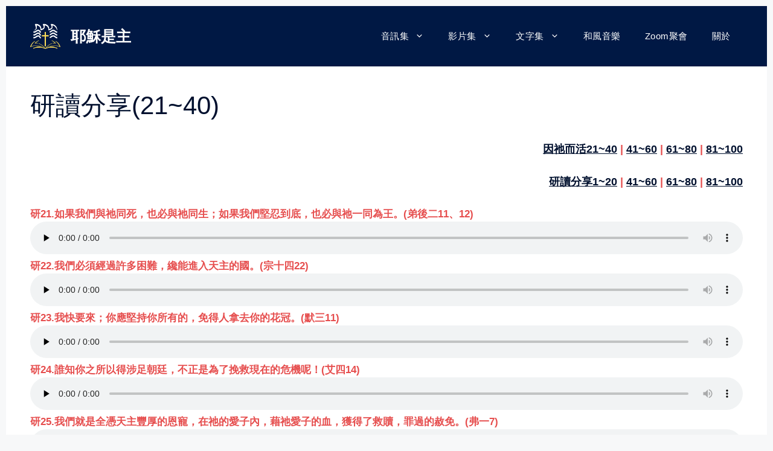

--- FILE ---
content_type: text/html; charset=UTF-8
request_url: https://www.jesusisthelord.net/%E9%A6%96%E9%A0%81/%E5%9B%A0%E7%A5%82%E8%80%8C%E6%B4%BB-2140/%E7%A0%94%E8%AE%80%E5%88%86%E4%BA%AB21-40/
body_size: 26410
content:
<!DOCTYPE html>
<html lang="zh-TW">
<head>
	<meta charset="UTF-8">
	<title>研讀分享(21~40) &#8211; 耶穌是主</title>
<meta name='robots' content='max-image-preview:large' />
	<style>img:is([sizes="auto" i], [sizes^="auto," i]) { contain-intrinsic-size: 3000px 1500px }</style>
	<meta name="viewport" content="width=device-width, initial-scale=1"><link rel='dns-prefetch' href='//stats.wp.com' />
<link href='https://fonts.gstatic.com' crossorigin rel='preconnect' />
<link href='https://fonts.googleapis.com' crossorigin rel='preconnect' />
<link rel="alternate" type="application/rss+xml" title="訂閱《耶穌是主》&raquo; 資訊提供" href="https://www.jesusisthelord.net/feed/" />
<link rel="alternate" type="application/rss+xml" title="訂閱《耶穌是主》&raquo; 留言的資訊提供" href="https://www.jesusisthelord.net/comments/feed/" />
<style id='jetpack-sharing-buttons-style-inline-css'>
.jetpack-sharing-buttons__services-list{display:flex;flex-direction:row;flex-wrap:wrap;gap:0;list-style-type:none;margin:5px;padding:0}.jetpack-sharing-buttons__services-list.has-small-icon-size{font-size:12px}.jetpack-sharing-buttons__services-list.has-normal-icon-size{font-size:16px}.jetpack-sharing-buttons__services-list.has-large-icon-size{font-size:24px}.jetpack-sharing-buttons__services-list.has-huge-icon-size{font-size:36px}@media print{.jetpack-sharing-buttons__services-list{display:none!important}}.editor-styles-wrapper .wp-block-jetpack-sharing-buttons{gap:0;padding-inline-start:0}ul.jetpack-sharing-buttons__services-list.has-background{padding:1.25em 2.375em}
</style>
<style id='filebird-block-filebird-gallery-style-inline-css'>
ul.filebird-block-filebird-gallery{margin:auto!important;padding:0!important;width:100%}ul.filebird-block-filebird-gallery.layout-grid{display:grid;grid-gap:20px;align-items:stretch;grid-template-columns:repeat(var(--columns),1fr);justify-items:stretch}ul.filebird-block-filebird-gallery.layout-grid li img{border:1px solid #ccc;box-shadow:2px 2px 6px 0 rgba(0,0,0,.3);height:100%;max-width:100%;-o-object-fit:cover;object-fit:cover;width:100%}ul.filebird-block-filebird-gallery.layout-masonry{-moz-column-count:var(--columns);-moz-column-gap:var(--space);column-gap:var(--space);-moz-column-width:var(--min-width);columns:var(--min-width) var(--columns);display:block;overflow:auto}ul.filebird-block-filebird-gallery.layout-masonry li{margin-bottom:var(--space)}ul.filebird-block-filebird-gallery li{list-style:none}ul.filebird-block-filebird-gallery li figure{height:100%;margin:0;padding:0;position:relative;width:100%}ul.filebird-block-filebird-gallery li figure figcaption{background:linear-gradient(0deg,rgba(0,0,0,.7),rgba(0,0,0,.3) 70%,transparent);bottom:0;box-sizing:border-box;color:#fff;font-size:.8em;margin:0;max-height:100%;overflow:auto;padding:3em .77em .7em;position:absolute;text-align:center;width:100%;z-index:2}ul.filebird-block-filebird-gallery li figure figcaption a{color:inherit}

</style>
<style id='classic-theme-styles-inline-css'>
/*! This file is auto-generated */
.wp-block-button__link{color:#fff;background-color:#32373c;border-radius:9999px;box-shadow:none;text-decoration:none;padding:calc(.667em + 2px) calc(1.333em + 2px);font-size:1.125em}.wp-block-file__button{background:#32373c;color:#fff;text-decoration:none}
</style>
<style id='global-styles-inline-css'>
:root{--wp--preset--aspect-ratio--square: 1;--wp--preset--aspect-ratio--4-3: 4/3;--wp--preset--aspect-ratio--3-4: 3/4;--wp--preset--aspect-ratio--3-2: 3/2;--wp--preset--aspect-ratio--2-3: 2/3;--wp--preset--aspect-ratio--16-9: 16/9;--wp--preset--aspect-ratio--9-16: 9/16;--wp--preset--color--black: #000000;--wp--preset--color--cyan-bluish-gray: #abb8c3;--wp--preset--color--white: #ffffff;--wp--preset--color--pale-pink: #f78da7;--wp--preset--color--vivid-red: #cf2e2e;--wp--preset--color--luminous-vivid-orange: #ff6900;--wp--preset--color--luminous-vivid-amber: #fcb900;--wp--preset--color--light-green-cyan: #7bdcb5;--wp--preset--color--vivid-green-cyan: #00d084;--wp--preset--color--pale-cyan-blue: #8ed1fc;--wp--preset--color--vivid-cyan-blue: #0693e3;--wp--preset--color--vivid-purple: #9b51e0;--wp--preset--color--contrast: var(--contrast);--wp--preset--color--contrast-2: var(--contrast-2);--wp--preset--color--contrast-3: var(--contrast-3);--wp--preset--color--base: var(--base);--wp--preset--color--base-2: var(--base-2);--wp--preset--color--base-3: var(--base-3);--wp--preset--color--accent: var(--accent);--wp--preset--color--e-64-e-4-e: var(--e64e4e);--wp--preset--color--global-color-9: var(--global-color-9);--wp--preset--color--title: var(--title);--wp--preset--gradient--vivid-cyan-blue-to-vivid-purple: linear-gradient(135deg,rgba(6,147,227,1) 0%,rgb(155,81,224) 100%);--wp--preset--gradient--light-green-cyan-to-vivid-green-cyan: linear-gradient(135deg,rgb(122,220,180) 0%,rgb(0,208,130) 100%);--wp--preset--gradient--luminous-vivid-amber-to-luminous-vivid-orange: linear-gradient(135deg,rgba(252,185,0,1) 0%,rgba(255,105,0,1) 100%);--wp--preset--gradient--luminous-vivid-orange-to-vivid-red: linear-gradient(135deg,rgba(255,105,0,1) 0%,rgb(207,46,46) 100%);--wp--preset--gradient--very-light-gray-to-cyan-bluish-gray: linear-gradient(135deg,rgb(238,238,238) 0%,rgb(169,184,195) 100%);--wp--preset--gradient--cool-to-warm-spectrum: linear-gradient(135deg,rgb(74,234,220) 0%,rgb(151,120,209) 20%,rgb(207,42,186) 40%,rgb(238,44,130) 60%,rgb(251,105,98) 80%,rgb(254,248,76) 100%);--wp--preset--gradient--blush-light-purple: linear-gradient(135deg,rgb(255,206,236) 0%,rgb(152,150,240) 100%);--wp--preset--gradient--blush-bordeaux: linear-gradient(135deg,rgb(254,205,165) 0%,rgb(254,45,45) 50%,rgb(107,0,62) 100%);--wp--preset--gradient--luminous-dusk: linear-gradient(135deg,rgb(255,203,112) 0%,rgb(199,81,192) 50%,rgb(65,88,208) 100%);--wp--preset--gradient--pale-ocean: linear-gradient(135deg,rgb(255,245,203) 0%,rgb(182,227,212) 50%,rgb(51,167,181) 100%);--wp--preset--gradient--electric-grass: linear-gradient(135deg,rgb(202,248,128) 0%,rgb(113,206,126) 100%);--wp--preset--gradient--midnight: linear-gradient(135deg,rgb(2,3,129) 0%,rgb(40,116,252) 100%);--wp--preset--font-size--small: 13px;--wp--preset--font-size--medium: 20px;--wp--preset--font-size--large: 36px;--wp--preset--font-size--x-large: 42px;--wp--preset--spacing--20: 0.44rem;--wp--preset--spacing--30: 0.67rem;--wp--preset--spacing--40: 1rem;--wp--preset--spacing--50: 1.5rem;--wp--preset--spacing--60: 2.25rem;--wp--preset--spacing--70: 3.38rem;--wp--preset--spacing--80: 5.06rem;--wp--preset--shadow--natural: 6px 6px 9px rgba(0, 0, 0, 0.2);--wp--preset--shadow--deep: 12px 12px 50px rgba(0, 0, 0, 0.4);--wp--preset--shadow--sharp: 6px 6px 0px rgba(0, 0, 0, 0.2);--wp--preset--shadow--outlined: 6px 6px 0px -3px rgba(255, 255, 255, 1), 6px 6px rgba(0, 0, 0, 1);--wp--preset--shadow--crisp: 6px 6px 0px rgba(0, 0, 0, 1);}:where(.is-layout-flex){gap: 0.5em;}:where(.is-layout-grid){gap: 0.5em;}body .is-layout-flex{display: flex;}.is-layout-flex{flex-wrap: wrap;align-items: center;}.is-layout-flex > :is(*, div){margin: 0;}body .is-layout-grid{display: grid;}.is-layout-grid > :is(*, div){margin: 0;}:where(.wp-block-columns.is-layout-flex){gap: 2em;}:where(.wp-block-columns.is-layout-grid){gap: 2em;}:where(.wp-block-post-template.is-layout-flex){gap: 1.25em;}:where(.wp-block-post-template.is-layout-grid){gap: 1.25em;}.has-black-color{color: var(--wp--preset--color--black) !important;}.has-cyan-bluish-gray-color{color: var(--wp--preset--color--cyan-bluish-gray) !important;}.has-white-color{color: var(--wp--preset--color--white) !important;}.has-pale-pink-color{color: var(--wp--preset--color--pale-pink) !important;}.has-vivid-red-color{color: var(--wp--preset--color--vivid-red) !important;}.has-luminous-vivid-orange-color{color: var(--wp--preset--color--luminous-vivid-orange) !important;}.has-luminous-vivid-amber-color{color: var(--wp--preset--color--luminous-vivid-amber) !important;}.has-light-green-cyan-color{color: var(--wp--preset--color--light-green-cyan) !important;}.has-vivid-green-cyan-color{color: var(--wp--preset--color--vivid-green-cyan) !important;}.has-pale-cyan-blue-color{color: var(--wp--preset--color--pale-cyan-blue) !important;}.has-vivid-cyan-blue-color{color: var(--wp--preset--color--vivid-cyan-blue) !important;}.has-vivid-purple-color{color: var(--wp--preset--color--vivid-purple) !important;}.has-black-background-color{background-color: var(--wp--preset--color--black) !important;}.has-cyan-bluish-gray-background-color{background-color: var(--wp--preset--color--cyan-bluish-gray) !important;}.has-white-background-color{background-color: var(--wp--preset--color--white) !important;}.has-pale-pink-background-color{background-color: var(--wp--preset--color--pale-pink) !important;}.has-vivid-red-background-color{background-color: var(--wp--preset--color--vivid-red) !important;}.has-luminous-vivid-orange-background-color{background-color: var(--wp--preset--color--luminous-vivid-orange) !important;}.has-luminous-vivid-amber-background-color{background-color: var(--wp--preset--color--luminous-vivid-amber) !important;}.has-light-green-cyan-background-color{background-color: var(--wp--preset--color--light-green-cyan) !important;}.has-vivid-green-cyan-background-color{background-color: var(--wp--preset--color--vivid-green-cyan) !important;}.has-pale-cyan-blue-background-color{background-color: var(--wp--preset--color--pale-cyan-blue) !important;}.has-vivid-cyan-blue-background-color{background-color: var(--wp--preset--color--vivid-cyan-blue) !important;}.has-vivid-purple-background-color{background-color: var(--wp--preset--color--vivid-purple) !important;}.has-black-border-color{border-color: var(--wp--preset--color--black) !important;}.has-cyan-bluish-gray-border-color{border-color: var(--wp--preset--color--cyan-bluish-gray) !important;}.has-white-border-color{border-color: var(--wp--preset--color--white) !important;}.has-pale-pink-border-color{border-color: var(--wp--preset--color--pale-pink) !important;}.has-vivid-red-border-color{border-color: var(--wp--preset--color--vivid-red) !important;}.has-luminous-vivid-orange-border-color{border-color: var(--wp--preset--color--luminous-vivid-orange) !important;}.has-luminous-vivid-amber-border-color{border-color: var(--wp--preset--color--luminous-vivid-amber) !important;}.has-light-green-cyan-border-color{border-color: var(--wp--preset--color--light-green-cyan) !important;}.has-vivid-green-cyan-border-color{border-color: var(--wp--preset--color--vivid-green-cyan) !important;}.has-pale-cyan-blue-border-color{border-color: var(--wp--preset--color--pale-cyan-blue) !important;}.has-vivid-cyan-blue-border-color{border-color: var(--wp--preset--color--vivid-cyan-blue) !important;}.has-vivid-purple-border-color{border-color: var(--wp--preset--color--vivid-purple) !important;}.has-vivid-cyan-blue-to-vivid-purple-gradient-background{background: var(--wp--preset--gradient--vivid-cyan-blue-to-vivid-purple) !important;}.has-light-green-cyan-to-vivid-green-cyan-gradient-background{background: var(--wp--preset--gradient--light-green-cyan-to-vivid-green-cyan) !important;}.has-luminous-vivid-amber-to-luminous-vivid-orange-gradient-background{background: var(--wp--preset--gradient--luminous-vivid-amber-to-luminous-vivid-orange) !important;}.has-luminous-vivid-orange-to-vivid-red-gradient-background{background: var(--wp--preset--gradient--luminous-vivid-orange-to-vivid-red) !important;}.has-very-light-gray-to-cyan-bluish-gray-gradient-background{background: var(--wp--preset--gradient--very-light-gray-to-cyan-bluish-gray) !important;}.has-cool-to-warm-spectrum-gradient-background{background: var(--wp--preset--gradient--cool-to-warm-spectrum) !important;}.has-blush-light-purple-gradient-background{background: var(--wp--preset--gradient--blush-light-purple) !important;}.has-blush-bordeaux-gradient-background{background: var(--wp--preset--gradient--blush-bordeaux) !important;}.has-luminous-dusk-gradient-background{background: var(--wp--preset--gradient--luminous-dusk) !important;}.has-pale-ocean-gradient-background{background: var(--wp--preset--gradient--pale-ocean) !important;}.has-electric-grass-gradient-background{background: var(--wp--preset--gradient--electric-grass) !important;}.has-midnight-gradient-background{background: var(--wp--preset--gradient--midnight) !important;}.has-small-font-size{font-size: var(--wp--preset--font-size--small) !important;}.has-medium-font-size{font-size: var(--wp--preset--font-size--medium) !important;}.has-large-font-size{font-size: var(--wp--preset--font-size--large) !important;}.has-x-large-font-size{font-size: var(--wp--preset--font-size--x-large) !important;}
:where(.wp-block-post-template.is-layout-flex){gap: 1.25em;}:where(.wp-block-post-template.is-layout-grid){gap: 1.25em;}
:where(.wp-block-columns.is-layout-flex){gap: 2em;}:where(.wp-block-columns.is-layout-grid){gap: 2em;}
:root :where(.wp-block-pullquote){font-size: 1.5em;line-height: 1.6;}
</style>
<link rel='stylesheet' id='popup-maker-site-css' href='//www.jesusisthelord.net/wp-content/uploads/pum/pum-site-styles.css?generated=1751722188&#038;ver=1.21.5' media='all' />
<link rel='stylesheet' id='wpo_min-header-0-css' href='https://www.jesusisthelord.net/wp-content/cache/wpo-minify/1769874595/assets/wpo-minify-header-c95f7008.min.css' media='all' />
<script src="https://www.jesusisthelord.net/wp-content/cache/wpo-minify/1769874595/assets/wpo-minify-header-7b690e45.min.js" id="wpo_min-header-0-js"></script>
<link rel="https://api.w.org/" href="https://www.jesusisthelord.net/wp-json/" /><link rel="alternate" title="JSON" type="application/json" href="https://www.jesusisthelord.net/wp-json/wp/v2/pages/5013" /><link rel="EditURI" type="application/rsd+xml" title="RSD" href="https://www.jesusisthelord.net/xmlrpc.php?rsd" />
<meta name="generator" content="WordPress 6.7.4" />
<link rel="canonical" href="https://www.jesusisthelord.net/%e9%a6%96%e9%a0%81/%e5%9b%a0%e7%a5%82%e8%80%8c%e6%b4%bb-2140/%e7%a0%94%e8%ae%80%e5%88%86%e4%ba%ab21-40/" />
<link rel='shortlink' href='https://www.jesusisthelord.net/?p=5013' />
<link rel="alternate" title="oEmbed (JSON)" type="application/json+oembed" href="https://www.jesusisthelord.net/wp-json/oembed/1.0/embed?url=https%3A%2F%2Fwww.jesusisthelord.net%2F%25e9%25a6%2596%25e9%25a0%2581%2F%25e5%259b%25a0%25e7%25a5%2582%25e8%2580%258c%25e6%25b4%25bb-2140%2F%25e7%25a0%2594%25e8%25ae%2580%25e5%2588%2586%25e4%25ba%25ab21-40%2F" />
<link rel="alternate" title="oEmbed (XML)" type="text/xml+oembed" href="https://www.jesusisthelord.net/wp-json/oembed/1.0/embed?url=https%3A%2F%2Fwww.jesusisthelord.net%2F%25e9%25a6%2596%25e9%25a0%2581%2F%25e5%259b%25a0%25e7%25a5%2582%25e8%2580%258c%25e6%25b4%25bb-2140%2F%25e7%25a0%2594%25e8%25ae%2580%25e5%2588%2586%25e4%25ba%25ab21-40%2F&#038;format=xml" />
	<style>img#wpstats{display:none}</style>
		<meta name="generator" content="Elementor 3.34.2; features: additional_custom_breakpoints; settings: css_print_method-external, google_font-enabled, font_display-auto">
			<style>
				.e-con.e-parent:nth-of-type(n+4):not(.e-lazyloaded):not(.e-no-lazyload),
				.e-con.e-parent:nth-of-type(n+4):not(.e-lazyloaded):not(.e-no-lazyload) * {
					background-image: none !important;
				}
				@media screen and (max-height: 1024px) {
					.e-con.e-parent:nth-of-type(n+3):not(.e-lazyloaded):not(.e-no-lazyload),
					.e-con.e-parent:nth-of-type(n+3):not(.e-lazyloaded):not(.e-no-lazyload) * {
						background-image: none !important;
					}
				}
				@media screen and (max-height: 640px) {
					.e-con.e-parent:nth-of-type(n+2):not(.e-lazyloaded):not(.e-no-lazyload),
					.e-con.e-parent:nth-of-type(n+2):not(.e-lazyloaded):not(.e-no-lazyload) * {
						background-image: none !important;
					}
				}
			</style>
			<link rel="icon" href="https://www.jesusisthelord.net/wp-content/uploads/2022/08/Living-River--150x150.png" sizes="32x32" />
<link rel="icon" href="https://www.jesusisthelord.net/wp-content/uploads/2022/08/Living-River--300x300.png" sizes="192x192" />
<link rel="apple-touch-icon" href="https://www.jesusisthelord.net/wp-content/uploads/2022/08/Living-River--300x300.png" />
<meta name="msapplication-TileImage" content="https://www.jesusisthelord.net/wp-content/uploads/2022/08/Living-River--300x300.png" />
		<style id="wp-custom-css">
			.wp-block-image figcaption {
    font-size: 15px;
    text-align: center;
}
/*
@import url(https://fonts.googleapis.com/earlyaccess/cwtexkai.css);

 * cwTeXKai (Chinese Traditional) http://www.google.com/fonts/earlyaccess
 */
/* @font-face {
  font-family: 'cwTeXKai';
  font-style: normal;
  font-weight: 500;
  src: url(//fonts.gstatic.com/ea/cwtexkai/v3/cwTeXKai-zhonly.eot);
  src: url(//fonts.gstatic.com/ea/cwtexkai/v3/cwTeXKai-zhonly.eot?#iefix) format('embedded-opentype'),
       url(//fonts.gstatic.com/ea/cwtexkai/v3/cwTeXKai-zhonly.woff2) format('woff2'),
       url(//fonts.gstatic.com/ea/cwtexkai/v3/cwTeXKai-zhonly.woff) format('woff'),
       url(//fonts.gstatic.com/ea/cwtexkai/v3/cwTeXKai-zhonly.ttf) format('truetype');
}
h3,h4 {
font-family:'cwTeXKai','DFKai-SB' !important;
} */
/*「碧」「筵」「綰」問題*/
@font-face {
  font-family: '新微軟正黑體';
  unicode-range: U+7db0, U+78A7, U+7B75;
  font-style: normal;
  font-weight: bold;
  src: local(MS Gothic), local(Yu Gothic);
}
@font-face {
  font-family: '新微軟正黑體';
  unicode-range: U+7db0, U+78A7, U+7B75;
  font-style: normal;
  font-weight: normal;
  src: local(微軟正黑體), local(Microsoft JhengHei);
}
body{
  font-family: 'Noto Sans TC', "新微軟正黑體", 'Microsoft JhengHei', sans-serif;
}
/*拿掉頁尾移除*/
footer.site-info {
display: none;
}
/* 1. 強制撐開圖片的外層容器 */
.top-round-card .elementor-image-box-img {
    width: 100% !important;
    display: block !important;
}

/* 2. 強制圖片本人變大、變高、修圓角 */
.top-round-card img {
    width: 100% !important;
    height: 180px !important;
    object-fit: cover !important;
    border-radius: 15px 15px 0 0;
}		</style>
		</head>

<body class="page-template-default page page-id-5013 page-child parent-pageid-1601 wp-custom-logo wp-embed-responsive no-sidebar nav-float-right one-container header-aligned-center dropdown-hover elementor-default elementor-kit-2389" itemtype="https://schema.org/WebPage" itemscope>
	<a class="screen-reader-text skip-link" href="#content" title="跳至主要內容">跳至主要內容</a>		<header class="site-header grid-container has-inline-mobile-toggle" id="masthead" aria-label="Site"  itemtype="https://schema.org/WPHeader" itemscope>
			<div class="inside-header grid-container">
				<div class="site-branding-container"><div class="site-logo">
					<a href="https://www.jesusisthelord.net/" rel="home">
						<img fetchpriority="high"  class="header-image is-logo-image" alt="耶穌是主" src="https://www.jesusisthelord.net/wp-content/uploads/2022/07/cropped-Living-River-6.png" width="1499" height="1294" />
					</a>
				</div><div class="site-branding">
						<p class="main-title" itemprop="headline">
					<a href="https://www.jesusisthelord.net/" rel="home">耶穌是主</a>
				</p>
						
					</div></div>	<nav class="main-navigation mobile-menu-control-wrapper" id="mobile-menu-control-wrapper" aria-label="Mobile Toggle">
				<button data-nav="site-navigation" class="menu-toggle" aria-controls="primary-menu" aria-expanded="false">
			<span class="gp-icon icon-menu-bars"><svg viewBox="0 0 512 512" aria-hidden="true" xmlns="http://www.w3.org/2000/svg" width="1em" height="1em"><path d="M0 96c0-13.255 10.745-24 24-24h464c13.255 0 24 10.745 24 24s-10.745 24-24 24H24c-13.255 0-24-10.745-24-24zm0 160c0-13.255 10.745-24 24-24h464c13.255 0 24 10.745 24 24s-10.745 24-24 24H24c-13.255 0-24-10.745-24-24zm0 160c0-13.255 10.745-24 24-24h464c13.255 0 24 10.745 24 24s-10.745 24-24 24H24c-13.255 0-24-10.745-24-24z" /></svg><svg viewBox="0 0 512 512" aria-hidden="true" xmlns="http://www.w3.org/2000/svg" width="1em" height="1em"><path d="M71.029 71.029c9.373-9.372 24.569-9.372 33.942 0L256 222.059l151.029-151.03c9.373-9.372 24.569-9.372 33.942 0 9.372 9.373 9.372 24.569 0 33.942L289.941 256l151.03 151.029c9.372 9.373 9.372 24.569 0 33.942-9.373 9.372-24.569 9.372-33.942 0L256 289.941l-151.029 151.03c-9.373 9.372-24.569 9.372-33.942 0-9.372-9.373-9.372-24.569 0-33.942L222.059 256 71.029 104.971c-9.372-9.373-9.372-24.569 0-33.942z" /></svg></span><span class="screen-reader-text">選單</span>		</button>
	</nav>
			<nav class="main-navigation sub-menu-right" id="site-navigation" aria-label="Primary"  itemtype="https://schema.org/SiteNavigationElement" itemscope>
			<div class="inside-navigation grid-container">
								<button class="menu-toggle" aria-controls="primary-menu" aria-expanded="false">
					<span class="gp-icon icon-menu-bars"><svg viewBox="0 0 512 512" aria-hidden="true" xmlns="http://www.w3.org/2000/svg" width="1em" height="1em"><path d="M0 96c0-13.255 10.745-24 24-24h464c13.255 0 24 10.745 24 24s-10.745 24-24 24H24c-13.255 0-24-10.745-24-24zm0 160c0-13.255 10.745-24 24-24h464c13.255 0 24 10.745 24 24s-10.745 24-24 24H24c-13.255 0-24-10.745-24-24zm0 160c0-13.255 10.745-24 24-24h464c13.255 0 24 10.745 24 24s-10.745 24-24 24H24c-13.255 0-24-10.745-24-24z" /></svg><svg viewBox="0 0 512 512" aria-hidden="true" xmlns="http://www.w3.org/2000/svg" width="1em" height="1em"><path d="M71.029 71.029c9.373-9.372 24.569-9.372 33.942 0L256 222.059l151.029-151.03c9.373-9.372 24.569-9.372 33.942 0 9.372 9.373 9.372 24.569 0 33.942L289.941 256l151.03 151.029c9.372 9.373 9.372 24.569 0 33.942-9.373 9.372-24.569 9.372-33.942 0L256 289.941l-151.029 151.03c-9.373 9.372-24.569 9.372-33.942 0-9.372-9.373-9.372-24.569 0-33.942L222.059 256 71.029 104.971c-9.372-9.373-9.372-24.569 0-33.942z" /></svg></span><span class="mobile-menu">選單</span>				</button>
				<div id="primary-menu" class="main-nav"><ul id="menu-%e9%81%b8%e5%96%ae" class=" menu sf-menu"><li id="menu-item-1090" class="menu-item menu-item-type-custom menu-item-object-custom menu-item-home menu-item-has-children menu-item-1090"><a href="https://www.jesusisthelord.net/#audio-collection">音訊集<span role="presentation" class="dropdown-menu-toggle"><span class="gp-icon icon-arrow"><svg viewBox="0 0 330 512" aria-hidden="true" xmlns="http://www.w3.org/2000/svg" width="1em" height="1em"><path d="M305.913 197.085c0 2.266-1.133 4.815-2.833 6.514L171.087 335.593c-1.7 1.7-4.249 2.832-6.515 2.832s-4.815-1.133-6.515-2.832L26.064 203.599c-1.7-1.7-2.832-4.248-2.832-6.514s1.132-4.816 2.832-6.515l14.162-14.163c1.7-1.699 3.966-2.832 6.515-2.832 2.266 0 4.815 1.133 6.515 2.832l111.316 111.317 111.316-111.317c1.7-1.699 4.249-2.832 6.515-2.832s4.815 1.133 6.515 2.832l14.162 14.163c1.7 1.7 2.833 4.249 2.833 6.515z" /></svg></span></span></a>
<ul class="sub-menu">
	<li id="menu-item-1091" class="menu-item menu-item-type-post_type menu-item-object-page menu-item-1091"><a href="https://www.jesusisthelord.net/%e9%a6%96%e9%a0%81/%e5%a4%a7%e4%bd%bf%e5%91%bd/">大使命</a></li>
	<li id="menu-item-1248" class="menu-item menu-item-type-post_type menu-item-object-page menu-item-1248"><a href="https://www.jesusisthelord.net/%e9%a6%96%e9%a0%81/%e4%bf%a1%e5%be%92%e5%9c%98%e5%a5%91/">信徒團契</a></li>
	<li id="menu-item-10277" class="menu-item menu-item-type-custom menu-item-object-custom menu-item-has-children menu-item-10277"><a href="https://www.jesusisthelord.net/%E9%A6%96%E9%A0%81/%E5%9B%A0%E7%A5%82%E8%80%8C%E6%B4%BB-101120/">因祂而活<span role="presentation" class="dropdown-menu-toggle"><span class="gp-icon icon-arrow-right"><svg viewBox="0 0 192 512" aria-hidden="true" xmlns="http://www.w3.org/2000/svg" width="1em" height="1em" fill-rule="evenodd" clip-rule="evenodd" stroke-linejoin="round" stroke-miterlimit="1.414"><path d="M178.425 256.001c0 2.266-1.133 4.815-2.832 6.515L43.599 394.509c-1.7 1.7-4.248 2.833-6.514 2.833s-4.816-1.133-6.515-2.833l-14.163-14.162c-1.699-1.7-2.832-3.966-2.832-6.515 0-2.266 1.133-4.815 2.832-6.515l111.317-111.316L16.407 144.685c-1.699-1.7-2.832-4.249-2.832-6.515s1.133-4.815 2.832-6.515l14.163-14.162c1.7-1.7 4.249-2.833 6.515-2.833s4.815 1.133 6.514 2.833l131.994 131.993c1.7 1.7 2.832 4.249 2.832 6.515z" fill-rule="nonzero" /></svg></span></span></a>
	<ul class="sub-menu">
		<li id="menu-item-2731" class="menu-item menu-item-type-post_type menu-item-object-page menu-item-2731"><a href="https://www.jesusisthelord.net/%e9%a6%96%e9%a0%81/%e5%9b%a0%e7%a5%82%e8%80%8c%e6%b4%bb/">因祂而活 (1~20)</a></li>
		<li id="menu-item-2732" class="menu-item menu-item-type-post_type menu-item-object-page current-page-ancestor menu-item-2732"><a href="https://www.jesusisthelord.net/%e9%a6%96%e9%a0%81/%e5%9b%a0%e7%a5%82%e8%80%8c%e6%b4%bb-2140/">因祂而活 (21~40)</a></li>
		<li id="menu-item-2733" class="menu-item menu-item-type-post_type menu-item-object-page menu-item-2733"><a href="https://www.jesusisthelord.net/%e9%a6%96%e9%a0%81/%e5%9b%a0%e7%a5%82%e8%80%8c%e6%b4%bb-4160/">因祂而活 (41~60)</a></li>
		<li id="menu-item-2734" class="menu-item menu-item-type-post_type menu-item-object-page menu-item-2734"><a href="https://www.jesusisthelord.net/%e9%a6%96%e9%a0%81/%e5%9b%a0%e7%a5%82%e8%80%8c%e6%b4%bb-6180/">因祂而活 (61~80)</a></li>
		<li id="menu-item-5708" class="menu-item menu-item-type-post_type menu-item-object-page menu-item-5708"><a href="https://www.jesusisthelord.net/%e9%a6%96%e9%a0%81/%e5%9b%a0%e7%a5%82%e8%80%8c%e6%b4%bb-81100/">因祂而活 (81~100)</a></li>
		<li id="menu-item-10276" class="menu-item menu-item-type-post_type menu-item-object-page menu-item-10276"><a href="https://www.jesusisthelord.net/%e9%a6%96%e9%a0%81/%e5%9b%a0%e7%a5%82%e8%80%8c%e6%b4%bb-101120/">因祂而活 (101~120)</a></li>
	</ul>
</li>
	<li id="menu-item-10673" class="menu-item menu-item-type-post_type menu-item-object-page menu-item-10673"><a href="https://www.jesusisthelord.net/%e9%a6%96%e9%a0%81/thesaints/">成全聖徒</a></li>
	<li id="menu-item-2247" class="menu-item menu-item-type-post_type menu-item-object-page menu-item-2247"><a href="https://www.jesusisthelord.net/%e4%b8%83%e6%95%99%e6%9c%83-%e4%b8%83%e6%af%94%e5%96%bb/">七教會七比喻</a></li>
	<li id="menu-item-1966" class="menu-item menu-item-type-post_type menu-item-object-page menu-item-1966"><a href="https://www.jesusisthelord.net/%e6%9c%ab%e5%be%8c%e4%b8%83%e5%b9%b4/">末後七年</a></li>
	<li id="menu-item-8420" class="menu-item menu-item-type-post_type menu-item-object-page menu-item-8420"><a href="https://www.jesusisthelord.net/vineyard/">主的葡萄園</a></li>
	<li id="menu-item-9489" class="menu-item menu-item-type-post_type menu-item-object-page menu-item-9489"><a href="https://www.jesusisthelord.net/msg-audio/">末世訊息-音訊</a></li>
	<li id="menu-item-6113" class="menu-item menu-item-type-post_type menu-item-object-page menu-item-6113"><a href="https://www.jesusisthelord.net/seminar-audio/">實體講習會</a></li>
	<li id="menu-item-9520" class="menu-item menu-item-type-post_type menu-item-object-page menu-item-9520"><a href="https://www.jesusisthelord.net/secret-place/">問與答</a></li>
	<li id="menu-item-9519" class="menu-item menu-item-type-post_type menu-item-object-page menu-item-9519"><a href="https://www.jesusisthelord.net/fdoc-audio/">榮耀敬拜中心</a></li>
</ul>
</li>
<li id="menu-item-596" class="menu-item menu-item-type-custom menu-item-object-custom menu-item-home menu-item-has-children menu-item-596"><a href="https://www.jesusisthelord.net/#video-collection">影片集<span role="presentation" class="dropdown-menu-toggle"><span class="gp-icon icon-arrow"><svg viewBox="0 0 330 512" aria-hidden="true" xmlns="http://www.w3.org/2000/svg" width="1em" height="1em"><path d="M305.913 197.085c0 2.266-1.133 4.815-2.833 6.514L171.087 335.593c-1.7 1.7-4.249 2.832-6.515 2.832s-4.815-1.133-6.515-2.832L26.064 203.599c-1.7-1.7-2.832-4.248-2.832-6.514s1.132-4.816 2.832-6.515l14.162-14.163c1.7-1.699 3.966-2.832 6.515-2.832 2.266 0 4.815 1.133 6.515 2.832l111.316 111.317 111.316-111.317c1.7-1.699 4.249-2.832 6.515-2.832s4.815 1.133 6.515 2.832l14.162 14.163c1.7 1.7 2.833 4.249 2.833 6.515z" /></svg></span></span></a>
<ul class="sub-menu">
	<li id="menu-item-813" class="menu-item menu-item-type-post_type menu-item-object-page menu-item-813"><a href="https://www.jesusisthelord.net/%e9%a6%96%e9%a0%81/%e5%a4%a9%e5%9c%8b%e7%a6%8f%e9%9f%b3/">天國的福音</a></li>
	<li id="menu-item-7505" class="menu-item menu-item-type-post_type menu-item-object-page menu-item-has-children menu-item-7505"><a href="https://www.jesusisthelord.net/%e9%a6%96%e9%a0%81/songofsolomon/">雅歌<span role="presentation" class="dropdown-menu-toggle"><span class="gp-icon icon-arrow-right"><svg viewBox="0 0 192 512" aria-hidden="true" xmlns="http://www.w3.org/2000/svg" width="1em" height="1em" fill-rule="evenodd" clip-rule="evenodd" stroke-linejoin="round" stroke-miterlimit="1.414"><path d="M178.425 256.001c0 2.266-1.133 4.815-2.832 6.515L43.599 394.509c-1.7 1.7-4.248 2.833-6.514 2.833s-4.816-1.133-6.515-2.833l-14.163-14.162c-1.699-1.7-2.832-3.966-2.832-6.515 0-2.266 1.133-4.815 2.832-6.515l111.317-111.316L16.407 144.685c-1.699-1.7-2.832-4.249-2.832-6.515s1.133-4.815 2.832-6.515l14.163-14.162c1.7-1.7 4.249-2.833 6.515-2.833s4.815 1.133 6.514 2.833l131.994 131.993c1.7 1.7 2.832 4.249 2.832 6.515z" fill-rule="nonzero" /></svg></span></span></a>
	<ul class="sub-menu">
		<li id="menu-item-870" class="menu-item menu-item-type-post_type menu-item-object-page menu-item-870"><a href="https://www.jesusisthelord.net/%e9%a6%96%e9%a0%81/%e6%89%8d%e5%be%b7%e7%9a%84%e5%a9%a6%e4%ba%ba/">才德的婦人</a></li>
	</ul>
</li>
	<li id="menu-item-990" class="menu-item menu-item-type-post_type menu-item-object-page menu-item-990"><a href="https://www.jesusisthelord.net/%e9%a6%96%e9%a0%81/%e9%b9%bd%e8%88%87%e5%85%89-salt-and-light/">鹽與光</a></li>
	<li id="menu-item-7217" class="menu-item menu-item-type-post_type menu-item-object-page menu-item-7217"><a href="https://www.jesusisthelord.net/%e5%9b%a0%e7%a5%82%e8%80%8c%e6%b4%bbvedio/">因祂而活</a></li>
	<li id="menu-item-8827" class="menu-item menu-item-type-post_type menu-item-object-page menu-item-8827"><a href="https://www.jesusisthelord.net/qa/">問與答</a></li>
	<li id="menu-item-3144" class="menu-item menu-item-type-post_type menu-item-object-page menu-item-3144"><a href="https://www.jesusisthelord.net/%e9%a6%96%e9%a0%81/%e4%bb%a5%e8%a5%bf%e7%b5%90%e6%9b%b8video/">以西結書(Ezekiel)</a></li>
	<li id="menu-item-9490" class="menu-item menu-item-type-post_type menu-item-object-page menu-item-9490"><a href="https://www.jesusisthelord.net/msg-vedio/">末世訊息-影片</a></li>
	<li id="menu-item-6114" class="menu-item menu-item-type-post_type menu-item-object-page menu-item-6114"><a href="https://www.jesusisthelord.net/seminar-video/">實體講習會</a></li>
	<li id="menu-item-871" class="menu-item menu-item-type-post_type menu-item-object-page menu-item-871"><a href="https://www.jesusisthelord.net/%e9%a6%96%e9%a0%81/%e4%b8%80%e7%99%be%e9%9a%bb%e7%be%8a/">一百隻羊</a></li>
	<li id="menu-item-1053" class="menu-item menu-item-type-post_type menu-item-object-page menu-item-1053"><a href="https://www.jesusisthelord.net/%e9%a6%96%e9%a0%81/testimony/">如雲的見證</a></li>
	<li id="menu-item-8740" class="menu-item menu-item-type-post_type menu-item-object-page menu-item-8740"><a href="https://www.jesusisthelord.net/pray/">祈禱</a></li>
	<li id="menu-item-9486" class="menu-item menu-item-type-post_type menu-item-object-page menu-item-9486"><a href="https://www.jesusisthelord.net/swc-vedio/">榮耀敬拜中心</a></li>
</ul>
</li>
<li id="menu-item-2503" class="menu-item menu-item-type-custom menu-item-object-custom menu-item-home menu-item-has-children menu-item-2503"><a href="https://www.jesusisthelord.net/#text-collection">文字集<span role="presentation" class="dropdown-menu-toggle"><span class="gp-icon icon-arrow"><svg viewBox="0 0 330 512" aria-hidden="true" xmlns="http://www.w3.org/2000/svg" width="1em" height="1em"><path d="M305.913 197.085c0 2.266-1.133 4.815-2.833 6.514L171.087 335.593c-1.7 1.7-4.249 2.832-6.515 2.832s-4.815-1.133-6.515-2.832L26.064 203.599c-1.7-1.7-2.832-4.248-2.832-6.514s1.132-4.816 2.832-6.515l14.162-14.163c1.7-1.699 3.966-2.832 6.515-2.832 2.266 0 4.815 1.133 6.515 2.832l111.316 111.317 111.316-111.317c1.7-1.699 4.249-2.832 6.515-2.832s4.815 1.133 6.515 2.832l14.162 14.163c1.7 1.7 2.833 4.249 2.833 6.515z" /></svg></span></span></a>
<ul class="sub-menu">
	<li id="menu-item-2505" class="menu-item menu-item-type-post_type menu-item-object-page menu-item-2505"><a href="https://www.jesusisthelord.net/%e5%b1%ac%e9%9d%88%e6%9b%b8%e7%b1%8d/">屬靈書籍</a></li>
	<li id="menu-item-4871" class="menu-item menu-item-type-post_type menu-item-object-page menu-item-4871"><a href="https://www.jesusisthelord.net/%e5%a6%82%e9%9b%b2%e7%9a%84%e8%a6%8b%e8%ad%89-text/">如雲的見證</a></li>
	<li id="menu-item-10792" class="menu-item menu-item-type-post_type menu-item-object-page menu-item-10792"><a href="https://www.jesusisthelord.net/sermon-notes/">宣講筆錄</a></li>
	<li id="menu-item-7629" class="menu-item menu-item-type-post_type menu-item-object-page menu-item-7629"><a href="https://www.jesusisthelord.net/swc-book/">榮耀敬拜中心 文集</a></li>
	<li id="menu-item-4870" class="popmake-4860 menu-item menu-item-type-custom menu-item-object-custom menu-item-4870"><a>倪柝聲文集</a></li>
</ul>
</li>
<li id="menu-item-2504" class="menu-item menu-item-type-post_type menu-item-object-page menu-item-2504"><a href="https://www.jesusisthelord.net/%e5%92%8c%e9%a2%a8%e9%9f%b3%e6%a8%82-%e6%ad%8c%e8%ad%9c/">和風音樂</a></li>
<li id="menu-item-4123" class="menu-item menu-item-type-post_type menu-item-object-page menu-item-4123"><a href="https://www.jesusisthelord.net/zoom%e8%81%9a%e6%9c%83/">Zoom聚會</a></li>
<li id="menu-item-96" class="menu-item menu-item-type-post_type menu-item-object-page menu-item-96"><a href="https://www.jesusisthelord.net/%e9%97%9c%e6%96%bc/">關於</a></li>
</ul></div>			</div>
		</nav>
					</div>
		</header>
		
	<div class="site grid-container container hfeed" id="page">
				<div class="site-content" id="content">
			
	<div class="content-area" id="primary">
		<main class="site-main" id="main">
			
<article id="post-5013" class="post-5013 page type-page status-publish" itemtype="https://schema.org/CreativeWork" itemscope>
	<div class="inside-article">
		
			<header class="entry-header">
				<h1 class="entry-title" itemprop="headline">研讀分享(21~40)</h1>			</header>

			
		<div class="entry-content" itemprop="text">
			
<p class="has-text-align-right" style="font-size:18px"><strong><a href="https://www.jesusisthelord.net/首頁/因祂而活/因祂而活-2140/" data-type="URL" data-id="https://www.jesusisthelord.net/首頁/因祂而活/因祂而活-2140/">因祂而活21~40</a> | <a href="https://www.jesusisthelord.net/首頁/因祂而活-4160/" data-type="URL" data-id="https://www.jesusisthelord.net/首頁/因祂而活-4160/">41~60</a> | <a href="https://www.jesusisthelord.net/首頁/因祂而活-6180/" data-type="URL" data-id="https://www.jesusisthelord.net/首頁/因祂而活-6180/">61~80</a> | <a href="https://www.jesusisthelord.net/首頁/因祂而活-81100/" data-type="URL" data-id="https://www.jesusisthelord.net/首頁/因祂而活-81100/">81~100</a></strong></p>



<p class="has-text-align-right" style="font-size:18px"><strong><a href="https://www.jesusisthelord.net/首頁/因祂而活/研讀分享1-20/" data-type="URL" data-id="https://www.jesusisthelord.net/首頁/因祂而活/研讀分享1-20/">研讀分享1~20</a> | <a href="https://www.jesusisthelord.net/%E9%A6%96%E9%A0%81/%E5%9B%A0%E7%A5%82%E8%80%8C%E6%B4%BB-4160/%E7%A0%94%E8%AE%80%E5%88%86%E4%BA%AB41-60/" data-type="URL" data-id="https://www.jesusisthelord.net/%E9%A6%96%E9%A0%81/%E5%9B%A0%E7%A5%82%E8%80%8C%E6%B4%BB-4160/%E7%A0%94%E8%AE%80%E5%88%86%E4%BA%AB41-60/">41~60</a> | <a href="https://www.jesusisthelord.net/%E9%A6%96%E9%A0%81/%E5%9B%A0%E7%A5%82%E8%80%8C%E6%B4%BB-6180/%E7%A0%94%E8%AE%80%E5%88%86%E4%BA%AB61-80/">61~80</a><strong> | <a href="https://www.jesusisthelord.net/%E9%A6%96%E9%A0%81/%E5%9B%A0%E7%A5%82%E8%80%8C%E6%B4%BB-81100/%e7%a0%94%e8%ae%80%e5%88%86%e4%ba%ab81-100/" data-type="link" data-id="https://www.jesusisthelord.net/%E9%A6%96%E9%A0%81/%E5%9B%A0%E7%A5%82%E8%80%8C%E6%B4%BB-81100/%e7%a0%94%e8%ae%80%e5%88%86%e4%ba%ab81-100/">81~100</a></strong> </strong></p>



<figure class="wp-block-audio"><figcaption><strong>研21.如果我們與祂同死，也必與祂同生；如果我們堅忍到底，也必與祂一同為王。(弟後二11、12)</strong></figcaption><audio controls="" src="https://s3.us-west-2.amazonaws.com/jesusisthelord.net/%E5%9B%A0%E7%A5%82%E8%80%8C%E6%B4%BB/%E7%A0%94%E8%AE%80%E5%88%86%E4%BA%AB/%E7%A0%9421.%E5%A6%82%E6%9E%9C%E6%88%91%E5%80%91%E8%88%87%E7%A5%82%E5%90%8C%E6%AD%BB%EF%BC%8C%E4%B9%9F%E5%BF%85%E8%88%87%E7%A5%82%E5%90%8C%E7%94%9F%EF%BC%9B%E5%A6%82%E6%9E%9C%E6%88%91%E5%80%91%E5%A0%85%E5%BF%8D%E5%88%B0%E5%BA%95%EF%BC%8C%E4%B9%9F%E5%BF%85%E8%88%87%E7%A5%82%E4%B8%80%E5%90%8C%E7%82%BA%E7%8E%8B%E3%80%82(%E5%BC%9F%E5%BE%8C%E4%BA%8C11%E3%80%8112).mp3"preload="none"></audio></figure>



<figure class="wp-block-audio"><figcaption><strong>研22.我們必須經過許多困難，纔能進入天主的國。(宗十四22)</strong></figcaption><audio controls="" src="https://s3.us-west-2.amazonaws.com/jesusisthelord.net/%E5%9B%A0%E7%A5%82%E8%80%8C%E6%B4%BB/%E7%A0%94%E8%AE%80%E5%88%86%E4%BA%AB/%E7%A0%9422.%E6%88%91%E5%80%91%E5%BF%85%E9%A0%88%E7%B6%93%E9%81%8E%E8%A8%B1%E5%A4%9A%E5%9B%B0%E9%9B%A3%EF%BC%8C%E7%BA%94%E8%83%BD%E9%80%B2%E5%85%A5%E5%A4%A9%E4%B8%BB%E7%9A%84%E5%9C%8B%E3%80%82(%E5%AE%97%E5%8D%81%E5%9B%9B22).mp3"preload="none"></audio></figure>



<figure class="wp-block-audio"><figcaption><strong>研23.我快要來；你應堅持你所有的，免得人拿去你的花冠。(默三11)</strong></figcaption><audio controls="" src="https://s3.us-west-2.amazonaws.com/jesusisthelord.net/%E5%9B%A0%E7%A5%82%E8%80%8C%E6%B4%BB/%E7%A0%94%E8%AE%80%E5%88%86%E4%BA%AB/%E7%A0%9423.%E6%88%91%E5%BF%AB%E8%A6%81%E4%BE%86%EF%BC%9B%E4%BD%A0%E6%87%89%E5%A0%85%E6%8C%81%E4%BD%A0%E6%89%80%E6%9C%89%E7%9A%84%EF%BC%8C%E5%85%8D%E5%BE%97%E4%BA%BA%E6%8B%BF%E5%8E%BB%E4%BD%A0%E7%9A%84%E8%8A%B1%E5%86%A0%E3%80%82(%E9%BB%98%E4%B8%8911).mp3"preload="none"></audio></figure>



<figure class="wp-block-audio"><figcaption><strong>研24.誰知你之所以得涉足朝廷，不正是為了挽救現在的危機呢！(艾四14)</strong></figcaption><audio controls="" src="https://s3.us-west-2.amazonaws.com/jesusisthelord.net/%E5%9B%A0%E7%A5%82%E8%80%8C%E6%B4%BB/%E7%A0%94%E8%AE%80%E5%88%86%E4%BA%AB/%E7%A0%9424.%E8%AA%B0%E7%9F%A5%E4%BD%A0%E4%B9%8B%E6%89%80%E4%BB%A5%E5%BE%97%E6%B6%89%E8%B6%B3%E6%9C%9D%E5%BB%B7%EF%BC%8C%E4%B8%8D%E6%AD%A3%E6%98%AF%E7%82%BA%E4%BA%86%E6%8C%BD%E6%95%91%E7%8F%BE%E5%9C%A8%E7%9A%84%E5%8D%B1%E6%A9%9F%E5%91%A2%EF%BC%81(%E8%89%BE%E5%9B%9B14).mp3"preload="none"></audio></figure>



<figure class="wp-block-audio"><figcaption><strong>研25.我們就是全憑天主豐厚的恩寵，在祂的愛子內，藉祂愛子的血，獲得了救贖，罪過的赦免。(弗一7)</strong></figcaption><audio controls="" src="https://s3.us-west-2.amazonaws.com/jesusisthelord.net/%E5%9B%A0%E7%A5%82%E8%80%8C%E6%B4%BB/%E7%A0%94%E8%AE%80%E5%88%86%E4%BA%AB/%E7%A0%9425.%E6%88%91%E5%80%91%E5%B0%B1%E6%98%AF%E5%85%A8%E6%86%91%E5%A4%A9%E4%B8%BB%E8%B1%90%E5%8E%9A%E7%9A%84%E6%81%A9%E5%AF%B5%EF%BC%8C%E5%9C%A8%E7%A5%82%E7%9A%84%E6%84%9B%E5%AD%90%E5%85%A7%EF%BC%8C%E8%97%89%E7%A5%82%E6%84%9B%E5%AD%90%E7%9A%84%E8%A1%80%EF%BC%8C%E7%8D%B2%E5%BE%97%E4%BA%86%E6%95%91%E8%B4%96%EF%BC%8C%E7%BD%AA%E9%81%8E%E7%9A%84%E8%B5%A6%E5%85%8D%E3%80%82(%E5%BC%97%E4%B8%807).mp3"preload="none"></audio></figure>



<figure class="wp-block-audio"><figcaption><strong>研26.我們既因祂的血而成義，我們更要藉著祂脫免天主的義怒。(羅五9)</strong></figcaption><audio controls="" src="https://s3.us-west-2.amazonaws.com/jesusisthelord.net/%E5%9B%A0%E7%A5%82%E8%80%8C%E6%B4%BB/%E7%A0%94%E8%AE%80%E5%88%86%E4%BA%AB/%E7%A0%9426.%E6%88%91%E5%80%91%E6%97%A2%E5%9B%A0%E7%A5%82%E7%9A%84%E8%A1%80%E8%80%8C%E6%88%90%E7%BE%A9%EF%BC%8C%E6%88%91%E5%80%91%E6%9B%B4%E8%A6%81%E8%97%89%E8%91%97%E7%A5%82%E8%84%AB%E5%85%8D%E5%A4%A9%E4%B8%BB%E7%9A%84%E7%BE%A9%E6%80%92%E3%80%82(%E7%BE%85%E4%BA%949).mp3"preload="none"></audio></figure>



<figure class="wp-block-audio"><figcaption><strong>研27.他們賴羔羊的血和他們作證的話，得勝了那條龍，因為他們情願犧牲自己的性命死了。(默十二11)</strong></figcaption><audio controls="" src="https://s3.us-west-2.amazonaws.com/jesusisthelord.net/%E5%9B%A0%E7%A5%82%E8%80%8C%E6%B4%BB/%E7%A0%94%E8%AE%80%E5%88%86%E4%BA%AB/%E7%A0%9427.%E4%BB%96%E5%80%91%E8%B3%B4%E7%BE%94%E7%BE%8A%E7%9A%84%E8%A1%80%E5%92%8C%E4%BB%96%E5%80%91%E4%BD%9C%E8%AD%89%E7%9A%84%E8%A9%B1%EF%BC%8C%E5%BE%97%E5%8B%9D%E4%BA%86%E9%82%A3%E6%A2%9D%E9%BE%8D%EF%BC%8C%E5%9B%A0%E7%82%BA%E4%BB%96%E5%80%91%E6%83%85%E9%A1%98%E7%8A%A7%E7%89%B2%E8%87%AA%E5%B7%B1%E7%9A%84%E6%80%A7%E5%91%BD%E6%AD%BB%E4%BA%86%E3%80%82(%E9%BB%98%E5%8D%81%E4%BA%8C11).mp3"preload="none"></audio></figure>



<figure class="wp-block-audio"><figcaption><strong>研28.如果我們在光中行走，我們就彼此相通，祂聖子耶穌的血就會洗淨我們的各種罪過。(若壹一7)</strong></figcaption><audio controls="" src="https://s3.us-west-2.amazonaws.com/jesusisthelord.net/%E5%9B%A0%E7%A5%82%E8%80%8C%E6%B4%BB/%E7%A0%94%E8%AE%80%E5%88%86%E4%BA%AB/%E7%A0%9428.%E5%A6%82%E6%9E%9C%E6%88%91%E5%80%91%E5%9C%A8%E5%85%89%E4%B8%AD%E8%A1%8C%E8%B5%B0%EF%BC%8C%E6%88%91%E5%80%91%E5%B0%B1%E5%BD%BC%E6%AD%A4%E7%9B%B8%E9%80%9A%EF%BC%8C%E7%A5%82%E8%81%96%E5%AD%90%E8%80%B6%E7%A9%8C%E7%9A%84%E8%A1%80%E5%B0%B1%E6%9C%83%E6%B4%97%E6%B7%A8%E6%88%91%E5%80%91%E7%9A%84%E5%90%84%E7%A8%AE%E7%BD%AA%E9%81%8E%E3%80%82(%E8%8B%A5%E5%A3%B9%E4%B8%807).mp3"preload="none"></audio></figure>



<figure class="wp-block-audio"><figcaption><strong>研29.我渴望而又渴望，在我受難以前，同你們吃這一次逾越節晚餐。(路二二15)</strong></figcaption><audio controls="" src="https://s3.us-west-2.amazonaws.com/jesusisthelord.net/%E5%9B%A0%E7%A5%82%E8%80%8C%E6%B4%BB/%E7%A0%94%E8%AE%80%E5%88%86%E4%BA%AB/%E7%A0%9429.%E6%88%91%E6%B8%B4%E6%9C%9B%E8%80%8C%E5%8F%88%E6%B8%B4%E6%9C%9B%EF%BC%8C%E5%9C%A8%E6%88%91%E5%8F%97%E9%9B%A3%E4%BB%A5%E5%89%8D%EF%BC%8C%E5%90%8C%E4%BD%A0%E5%80%91%E5%90%83%E9%80%99%E4%B8%80%E6%AC%A1%E9%80%BE%E8%B6%8A%E7%AF%80%E6%99%9A%E9%A4%90%E3%80%82(%E8%B7%AF%E4%BA%8C%E4%BA%8C15).mp3"preload="none"></audio></figure>



<figure class="wp-block-audio"><figcaption><strong>研30.這是我的血，新約的血，為大眾傾流，以赦免罪過。(瑪二六28)</strong></figcaption><audio controls="" src="https://s3.us-west-2.amazonaws.com/jesusisthelord.net/%E5%9B%A0%E7%A5%82%E8%80%8C%E6%B4%BB/%E7%A0%94%E8%AE%80%E5%88%86%E4%BA%AB/%E7%A0%9430.%E9%80%99%E6%98%AF%E6%88%91%E7%9A%84%E8%A1%80%EF%BC%8C%E6%96%B0%E7%B4%84%E7%9A%84%E8%A1%80%EF%BC%8C%E7%82%BA%E5%A4%A7%E7%9C%BE%E5%82%BE%E6%B5%81%EF%BC%8C%E4%BB%A5%E8%B5%A6%E5%85%8D%E7%BD%AA%E9%81%8E%E3%80%82(%E7%91%AA%E4%BA%8C%E5%85%AD28).mp3"preload="none"></audio></figure>



<figure class="wp-block-audio"><figcaption><strong>研31.從今以後，我不再喝這葡萄汁了，直到在我父的國裡那一天，與你們同喝新酒。(瑪二六29)</strong></figcaption><audio controls="" src="https://s3.us-west-2.amazonaws.com/jesusisthelord.net/%E5%9B%A0%E7%A5%82%E8%80%8C%E6%B4%BB/%E7%A0%94%E8%AE%80%E5%88%86%E4%BA%AB/%E7%A0%9431.%E5%BE%9E%E4%BB%8A%E4%BB%A5%E5%BE%8C%EF%BC%8C%E6%88%91%E4%B8%8D%E5%86%8D%E5%96%9D%E9%80%99%E8%91%A1%E8%90%84%E6%B1%81%E4%BA%86%EF%BC%8C%E7%9B%B4%E5%88%B0%E5%9C%A8%E6%88%91%E7%88%B6%E7%9A%84%E5%9C%8B%E8%A3%A1%E9%82%A3%E4%B8%80%E5%A4%A9%EF%BC%8C%E8%88%87%E4%BD%A0%E5%80%91%E5%90%8C%E5%96%9D%E6%96%B0%E9%85%92%E3%80%82(%E7%91%AA%E4%BA%8C%E5%85%AD29).mp3"preload="none"></audio></figure>



<figure class="wp-block-audio"><figcaption><strong>研32.看，天主的羔羊，除免世罪者！(若一29)</strong></figcaption><audio controls="" src="https://s3.us-west-2.amazonaws.com/jesusisthelord.net/%E5%9B%A0%E7%A5%82%E8%80%8C%E6%B4%BB/%E7%A0%94%E8%AE%80%E5%88%86%E4%BA%AB/%E7%A0%9432.%E7%9C%8B%EF%BC%8C%E5%A4%A9%E4%B8%BB%E7%9A%84%E7%BE%94%E7%BE%8A%EF%BC%8C%E9%99%A4%E5%85%8D%E4%B8%96%E7%BD%AA%E8%80%85%EF%BC%81(%E8%8B%A5%E4%B8%8029).mp3"preload="none"></audio></figure>



<figure class="wp-block-audio"><figcaption><strong>研33.無論誰，若不相稱地吃主的餅，或喝主的杯，就是干犯主體和主血的罪人。(格前十一27)</strong></figcaption><audio controls="" src="https://s3.us-west-2.amazonaws.com/jesusisthelord.net/%E5%9B%A0%E7%A5%82%E8%80%8C%E6%B4%BB/%E7%A0%94%E8%AE%80%E5%88%86%E4%BA%AB/%E7%A0%9433.%E7%84%A1%E8%AB%96%E8%AA%B0%EF%BC%8C%E8%8B%A5%E4%B8%8D%E7%9B%B8%E7%A8%B1%E5%9C%B0%E5%90%83%E4%B8%BB%E7%9A%84%E9%A4%85%EF%BC%8C%E6%88%96%E5%96%9D%E4%B8%BB%E7%9A%84%E6%9D%AF%EF%BC%8C%E5%B0%B1%E6%98%AF%E5%B9%B2%E7%8A%AF%E4%B8%BB%E9%AB%94%E5%92%8C%E4%B8%BB%E8%A1%80%E7%9A%84%E7%BD%AA%E4%BA%BA%E3%80%82(%E6%A0%BC%E5%89%8D%E5%8D%81%E4%B8%8027).mp3"preload="none"></audio></figure>



<figure class="wp-block-audio"><figcaption class="wp-element-caption"><strong>研34.餅只是一個，我們雖多，只是一個身體，因為我們眾人都共享這一個餅。(格前十17)</strong></figcaption><audio controls src="https://s3.us-west-2.amazonaws.com/jesusisthelord.net/%E5%9B%A0%E7%A5%82%E8%80%8C%E6%B4%BB/%E7%A0%94%E8%AE%80%E5%88%86%E4%BA%AB/%E7%A0%9434.%E9%A4%85%E5%8F%AA%E6%98%AF%E4%B8%80%E5%80%8B%EF%BC%8C%E6%88%91%E5%80%91%E9%9B%96%E5%A4%9A%EF%BC%8C%E5%8F%AA%E6%98%AF%E4%B8%80%E5%80%8B%E8%BA%AB%E9%AB%94%EF%BC%8C%E5%9B%A0%E7%82%BA%E6%88%91%E5%80%91%E7%9C%BE%E4%BA%BA%E9%83%BD%E5%85%B1%E4%BA%AB%E9%80%99%E4%B8%80%E5%80%8B%E9%A4%85%E3%80%82(%E6%A0%BC%E5%89%8D%E5%8D%8117).mp3"preload="none"></audio></figure>



<figure class="wp-block-audio"><figcaption class="wp-element-caption"><strong>研35.耶穌拿起那五個餅和兩條魚，望天祝福了；把餅擘開，遞給門徒。(瑪十四19)</strong></figcaption><audio controls src="https://s3.us-west-2.amazonaws.com/jesusisthelord.net/%E5%9B%A0%E7%A5%82%E8%80%8C%E6%B4%BB/%E7%A0%94%E8%AE%80%E5%88%86%E4%BA%AB/%E7%A0%9435.%E8%80%B6%E7%A9%8C%E6%8B%BF%E8%B5%B7%E9%82%A3%E4%BA%94%E5%80%8B%E9%A4%85%E5%92%8C%E5%85%A9%E6%A2%9D%E9%AD%9A%EF%BC%8C%E6%9C%9B%E5%A4%A9%E7%A5%9D%E7%A6%8F%E4%BA%86%EF%BC%9B%E6%8A%8A%E9%A4%85%E6%93%98%E9%96%8B%EF%BC%8C%E9%81%9E%E7%B5%A6%E9%96%80%E5%BE%92%E3%80%82(%E7%91%AA%E5%8D%81%E5%9B%9B19).mp3"preload="none"></audio></figure>



<figure class="wp-block-audio"><figcaption class="wp-element-caption"><strong>研36.放心！是我。不必害怕！(瑪十四19)</strong></figcaption><audio controls src="https://www.jesusisthelord.net/wp-content/uploads/2023/08/研36.放心！是我。不必害怕！瑪十四19.mp3"preload="none"></audio></figure>



<figure class="wp-block-audio"><figcaption class="wp-element-caption"><strong>研37. 天主要你們所做的事業，就是要你們信從祂所派遣來的。(若六29)</strong></figcaption><audio controls src="https://s3.us-west-2.amazonaws.com/jesusisthelord.net/%E5%9B%A0%E7%A5%82%E8%80%8C%E6%B4%BB/%E7%A0%94%E8%AE%80%E5%88%86%E4%BA%AB/%E7%A0%9437.%E5%A4%A9%E4%B8%BB%E8%A6%81%E4%BD%A0%E5%80%91%E6%89%80%E5%81%9A%E7%9A%84%E4%BA%8B%E6%A5%AD%EF%BC%8C%E5%B0%B1%E6%98%AF%E8%A6%81%E4%BD%A0%E5%80%91%E4%BF%A1%E5%BE%9E%E7%A5%82%E6%89%80%E6%B4%BE%E9%81%A3%E4%BE%86%E7%9A%84%E3%80%82(%E8%8B%A5%E5%85%AD29).mp3"preload="none"></audio></figure>



<figure class="wp-block-audio"><figcaption class="wp-element-caption"><strong>研38.我就是生命的食糧；到我這裡來的，永不會饑餓；信從我的，總不會渴。(若六35)</strong></figcaption><audio controls src="https://s3.us-west-2.amazonaws.com/jesusisthelord.net/%E5%9B%A0%E7%A5%82%E8%80%8C%E6%B4%BB/%E7%A0%94%E8%AE%80%E5%88%86%E4%BA%AB/%E7%A0%9438.%E6%88%91%E5%B0%B1%E6%98%AF%E7%94%9F%E5%91%BD%E7%9A%84%E9%A3%9F%E7%B3%A7%EF%BC%9B%E5%88%B0%E6%88%91%E9%80%99%E8%A3%A1%E4%BE%86%E7%9A%84%EF%BC%8C%E6%B0%B8%E4%B8%8D%E6%9C%83%E9%A5%91%E9%A4%93%EF%BC%9B%E4%BF%A1%E5%BE%9E%E6%88%91%E7%9A%84%EF%BC%8C%E7%B8%BD%E4%B8%8D%E6%9C%83%E6%B8%B4%E3%80%82(%E8%8B%A5%E5%85%AD35).mp3"preload="none"></audio></figure>



<figure class="wp-block-audio"><figcaption class="wp-element-caption"><strong>研39.我從天降下，不是為執行我的旨意，而是為執行派遣我來者的旨意。(若六38)</strong></figcaption><audio controls src="https://s3.us-west-2.amazonaws.com/jesusisthelord.net/%E5%9B%A0%E7%A5%82%E8%80%8C%E6%B4%BB/%E7%A0%94%E8%AE%80%E5%88%86%E4%BA%AB/%E7%A0%9439.%E6%88%91%E5%BE%9E%E5%A4%A9%E9%99%8D%E4%B8%8B%EF%BC%8C%E4%B8%8D%E6%98%AF%E7%82%BA%E5%9F%B7%E8%A1%8C%E6%88%91%E7%9A%84%E6%97%A8%E6%84%8F%EF%BC%8C%E8%80%8C%E6%98%AF%E7%82%BA%E5%9F%B7%E8%A1%8C%E6%B4%BE%E9%81%A3%E6%88%91%E4%BE%86%E8%80%85%E7%9A%84%E6%97%A8%E6%84%8F%E3%80%82(%E8%8B%A5%E5%85%AD38).mp3"preload="none"></audio></figure>



<figure class="wp-block-audio"><figcaption class="wp-element-caption"><strong>研40.眾人都要蒙天主的訓誨(若六45)</strong></figcaption><audio controls src="https://s3.us-west-2.amazonaws.com/jesusisthelord.net/%E5%9B%A0%E7%A5%82%E8%80%8C%E6%B4%BB/%E7%A0%94%E8%AE%80%E5%88%86%E4%BA%AB/%E7%A0%9440.%E7%9C%BE%E4%BA%BA%E9%83%BD%E8%A6%81%E8%92%99%E5%A4%A9%E4%B8%BB%E7%9A%84%E8%A8%93%E8%AA%A8(%E8%8B%A5%E5%85%AD45).mp3"preload="none"></audio></figure>



<div style="height:100px" aria-hidden="true" class="wp-block-spacer"></div>
		</div>

			</div>
</article>
		</main>
	</div>

	
	</div>
</div>


<div class="site-footer grid-container">
				<div id="footer-widgets" class="site footer-widgets">
				<div class="footer-widgets-container grid-container">
					<div class="inside-footer-widgets">
							<div class="footer-widget-1">
			</div>
						</div>
				</div>
			</div>
					<footer class="site-info" aria-label="Site"  itemtype="https://schema.org/WPFooter" itemscope>
			<div class="inside-site-info grid-container">
								<div class="copyright-bar">
					<span class="copyright">&copy; 2026 耶穌是主</span> &bull; 網站設計採用 <a href="https://generatepress.com" itemprop="url">GeneratePress</a>				</div>
			</div>
		</footer>
		</div>

<a title="捲動返回頂端" aria-label="捲動返回頂端" rel="nofollow" href="#" class="generate-back-to-top" data-scroll-speed="400" data-start-scroll="300" role="button">
					<span class="gp-icon icon-arrow-up"><svg viewBox="0 0 330 512" aria-hidden="true" xmlns="http://www.w3.org/2000/svg" width="1em" height="1em" fill-rule="evenodd" clip-rule="evenodd" stroke-linejoin="round" stroke-miterlimit="1.414"><path d="M305.863 314.916c0 2.266-1.133 4.815-2.832 6.514l-14.157 14.163c-1.699 1.7-3.964 2.832-6.513 2.832-2.265 0-4.813-1.133-6.512-2.832L164.572 224.276 53.295 335.593c-1.699 1.7-4.247 2.832-6.512 2.832-2.265 0-4.814-1.133-6.513-2.832L26.113 321.43c-1.699-1.7-2.831-4.248-2.831-6.514s1.132-4.816 2.831-6.515L158.06 176.408c1.699-1.7 4.247-2.833 6.512-2.833 2.265 0 4.814 1.133 6.513 2.833L303.03 308.4c1.7 1.7 2.832 4.249 2.832 6.515z" fill-rule="nonzero" /></svg></span>
				</a><div 
	id="pum-7632" 
	role="dialog" 
	aria-modal="false"
	class="pum pum-overlay pum-theme-2511 pum-theme-default-theme popmake-overlay click_open" 
	data-popmake="{&quot;id&quot;:7632,&quot;slug&quot;:&quot;fdoc&quot;,&quot;theme_id&quot;:2511,&quot;cookies&quot;:[],&quot;triggers&quot;:[{&quot;type&quot;:&quot;click_open&quot;,&quot;settings&quot;:{&quot;extra_selectors&quot;:&quot;&quot;,&quot;cookie_name&quot;:null}}],&quot;mobile_disabled&quot;:null,&quot;tablet_disabled&quot;:null,&quot;meta&quot;:{&quot;display&quot;:{&quot;stackable&quot;:false,&quot;overlay_disabled&quot;:false,&quot;scrollable_content&quot;:false,&quot;disable_reposition&quot;:false,&quot;size&quot;:&quot;small&quot;,&quot;responsive_min_width&quot;:&quot;%&quot;,&quot;responsive_min_width_unit&quot;:false,&quot;responsive_max_width&quot;:&quot;%&quot;,&quot;responsive_max_width_unit&quot;:false,&quot;custom_width&quot;:&quot;640px&quot;,&quot;custom_width_unit&quot;:false,&quot;custom_height&quot;:&quot;380px&quot;,&quot;custom_height_unit&quot;:false,&quot;custom_height_auto&quot;:false,&quot;location&quot;:&quot;center&quot;,&quot;position_from_trigger&quot;:false,&quot;position_top&quot;:&quot;100&quot;,&quot;position_left&quot;:&quot;0&quot;,&quot;position_bottom&quot;:&quot;0&quot;,&quot;position_right&quot;:&quot;0&quot;,&quot;position_fixed&quot;:false,&quot;animation_type&quot;:&quot;fade&quot;,&quot;animation_speed&quot;:&quot;350&quot;,&quot;animation_origin&quot;:&quot;center top&quot;,&quot;overlay_zindex&quot;:false,&quot;zindex&quot;:&quot;1999999999&quot;},&quot;close&quot;:{&quot;text&quot;:&quot;&quot;,&quot;button_delay&quot;:&quot;0&quot;,&quot;overlay_click&quot;:false,&quot;esc_press&quot;:false,&quot;f4_press&quot;:false},&quot;click_open&quot;:[]}}">

	<div id="popmake-7632" class="pum-container popmake theme-2511 pum-responsive pum-responsive-small responsive size-small">

				
				
		
				<div class="pum-content popmake-content" tabindex="0">
			<div class="wp-block-buttons">
<div class="wp-block-button"><a class="wp-block-button__link" href="https://s3.us-west-2.amazonaws.com/jesusisthelord.net/%E6%96%87%E5%AD%97%E9%9B%86/SWC/FDoC/%E5%9F%BA%E7%9D%A3%E7%9A%84%E5%9F%BA%E6%9C%AC%E6%95%99%E7%BE%A9-%E5%92%8C%E5%90%88.pdf" style="border-radius:15px" target="_blank" rel="noreferrer noopener"><strong>和合繁體</strong></a></div>



<div class="wp-block-button"><a class="wp-block-button__link" href="https://s3.us-west-2.amazonaws.com/jesusisthelord.net/%E6%96%87%E5%AD%97%E9%9B%86/SWC/FDoC/%E5%9F%BA%E7%9D%A3%E7%9A%84%E5%9F%BA%E6%9C%AC%E6%95%99%E7%BE%A9-%E5%92%8C%E5%90%88S.pdf" style="border-radius:15px" target="_blank" rel="noreferrer noopener"><strong>和合简体</strong></a></div>

<br>
<br>

<div class="wp-block-button"><a class="wp-block-button__link" href="https://s3.us-west-2.amazonaws.com/jesusisthelord.net/%E6%96%87%E5%AD%97%E9%9B%86/SWC/FDoC/%E5%9F%BA%E7%9D%A3%E7%9A%84%E5%9F%BA%E6%9C%AC%E6%95%99%E7%BE%A9-%E6%80%9D%E9%AB%98.pdf" style="border-radius:15px" target="_blank" rel="noreferrer noopener"><strong>思高繁體</strong></a></div>



<div class="wp-block-button"><a class="wp-block-button__link" href="https://s3.us-west-2.amazonaws.com/jesusisthelord.net/%E6%96%87%E5%AD%97%E9%9B%86/SWC/FDoC/%E5%9F%BA%E7%9D%A3%E7%9A%84%E5%9F%BA%E6%9C%AC%E6%95%99%E7%BE%A9-%E6%80%9D%E9%AB%98S.pdf" style="border-radius:15px" target="_blank" rel="noreferrer noopener"><strong>思高简体</strong></a></div>
</div>		</div>

				
							<button type="button" class="pum-close popmake-close" aria-label="Close">
			X			</button>
		
	</div>

</div>
<div 
	id="pum-6954" 
	role="dialog" 
	aria-modal="false"
	class="pum pum-overlay pum-theme-2511 pum-theme-default-theme popmake-overlay click_open" 
	data-popmake="{&quot;id&quot;:6954,&quot;slug&quot;:&quot;prayer-assignmet&quot;,&quot;theme_id&quot;:2511,&quot;cookies&quot;:[],&quot;triggers&quot;:[{&quot;type&quot;:&quot;click_open&quot;,&quot;settings&quot;:{&quot;extra_selectors&quot;:&quot;&quot;,&quot;cookie_name&quot;:null}}],&quot;mobile_disabled&quot;:null,&quot;tablet_disabled&quot;:null,&quot;meta&quot;:{&quot;display&quot;:{&quot;stackable&quot;:false,&quot;overlay_disabled&quot;:false,&quot;scrollable_content&quot;:false,&quot;disable_reposition&quot;:false,&quot;size&quot;:&quot;small&quot;,&quot;responsive_min_width&quot;:&quot;%&quot;,&quot;responsive_min_width_unit&quot;:false,&quot;responsive_max_width&quot;:&quot;%&quot;,&quot;responsive_max_width_unit&quot;:false,&quot;custom_width&quot;:&quot;640px&quot;,&quot;custom_width_unit&quot;:false,&quot;custom_height&quot;:&quot;380px&quot;,&quot;custom_height_unit&quot;:false,&quot;custom_height_auto&quot;:false,&quot;location&quot;:&quot;center&quot;,&quot;position_from_trigger&quot;:false,&quot;position_top&quot;:&quot;100&quot;,&quot;position_left&quot;:&quot;0&quot;,&quot;position_bottom&quot;:&quot;0&quot;,&quot;position_right&quot;:&quot;0&quot;,&quot;position_fixed&quot;:false,&quot;animation_type&quot;:&quot;fade&quot;,&quot;animation_speed&quot;:&quot;350&quot;,&quot;animation_origin&quot;:&quot;center top&quot;,&quot;overlay_zindex&quot;:false,&quot;zindex&quot;:&quot;1999999999&quot;},&quot;close&quot;:{&quot;text&quot;:&quot;&quot;,&quot;button_delay&quot;:&quot;0&quot;,&quot;overlay_click&quot;:false,&quot;esc_press&quot;:false,&quot;f4_press&quot;:false},&quot;click_open&quot;:[]}}">

	<div id="popmake-6954" class="pum-container popmake theme-2511 pum-responsive pum-responsive-small responsive size-small">

				
				
		
				<div class="pum-content popmake-content" tabindex="0">
			<div class="wp-block-buttons">
<div class="wp-block-button"><a class="wp-block-button__link" href="https://s3.us-west-2.amazonaws.com/jesusisthelord.net/%E6%96%87%E5%AD%97%E9%9B%86/SWC/prayer+assignmet/%E6%88%91%E5%80%91%E7%9A%84%E7%A6%B1%E5%91%8A%E4%BB%BB%E5%8B%99-%E5%92%8C%E5%90%88.pdf" style="border-radius:15px" target="_blank" rel="noreferrer noopener"><strong>和合繁體</strong></a></div>



<div class="wp-block-button"><a class="wp-block-button__link" href="https://s3.us-west-2.amazonaws.com/jesusisthelord.net/%E6%96%87%E5%AD%97%E9%9B%86/SWC/prayer+assignmet/%E6%88%91%E4%BB%AC%E7%9A%84%E7%A5%B7%E5%91%8A%E4%BB%BB%E5%8A%A1-%E5%92%8C%E5%90%88S.pdf" style="border-radius:15px" target="_blank" rel="noreferrer noopener"><strong>和合简体</strong></a></div>

<br>
<br>

<div class="wp-block-button"><a class="wp-block-button__link" href="https://s3.us-west-2.amazonaws.com/jesusisthelord.net/%E6%96%87%E5%AD%97%E9%9B%86/SWC/prayer+assignmet/%E6%88%91%E5%80%91%E7%9A%84%E7%A6%B1%E5%91%8A%E4%BB%BB%E5%8B%99-%E6%80%9D%E9%AB%98.pdf" style="border-radius:15px" target="_blank" rel="noreferrer noopener"><strong>思高繁體</strong></a></div>



<div class="wp-block-button"><a class="wp-block-button__link" href="https://s3.us-west-2.amazonaws.com/jesusisthelord.net/%E6%96%87%E5%AD%97%E9%9B%86/SWC/prayer+assignmet/%E6%88%91%E4%BB%AC%E7%9A%84%E7%A5%B7%E5%91%8A%E4%BB%BB%E5%8A%A1-%E6%80%9D%E9%AB%98S.pdf" style="border-radius:15px" target="_blank" rel="noreferrer noopener"><strong>思高简体</strong></a></div>
</div>		</div>

				
							<button type="button" class="pum-close popmake-close" aria-label="Close">
			X			</button>
		
	</div>

</div>
<div 
	id="pum-6681" 
	role="dialog" 
	aria-modal="false"
	class="pum pum-overlay pum-theme-2511 pum-theme-default-theme popmake-overlay click_open" 
	data-popmake="{&quot;id&quot;:6681,&quot;slug&quot;:&quot;t024&quot;,&quot;theme_id&quot;:2511,&quot;cookies&quot;:[],&quot;triggers&quot;:[{&quot;type&quot;:&quot;click_open&quot;,&quot;settings&quot;:{&quot;extra_selectors&quot;:&quot;&quot;,&quot;cookie_name&quot;:null}}],&quot;mobile_disabled&quot;:null,&quot;tablet_disabled&quot;:null,&quot;meta&quot;:{&quot;display&quot;:{&quot;stackable&quot;:false,&quot;overlay_disabled&quot;:false,&quot;scrollable_content&quot;:false,&quot;disable_reposition&quot;:false,&quot;size&quot;:&quot;small&quot;,&quot;responsive_min_width&quot;:&quot;%&quot;,&quot;responsive_min_width_unit&quot;:false,&quot;responsive_max_width&quot;:&quot;%&quot;,&quot;responsive_max_width_unit&quot;:false,&quot;custom_width&quot;:&quot;640px&quot;,&quot;custom_width_unit&quot;:false,&quot;custom_height&quot;:&quot;380px&quot;,&quot;custom_height_unit&quot;:false,&quot;custom_height_auto&quot;:false,&quot;location&quot;:&quot;center&quot;,&quot;position_from_trigger&quot;:false,&quot;position_top&quot;:&quot;100&quot;,&quot;position_left&quot;:&quot;0&quot;,&quot;position_bottom&quot;:&quot;0&quot;,&quot;position_right&quot;:&quot;0&quot;,&quot;position_fixed&quot;:false,&quot;animation_type&quot;:&quot;fade&quot;,&quot;animation_speed&quot;:&quot;350&quot;,&quot;animation_origin&quot;:&quot;center top&quot;,&quot;overlay_zindex&quot;:false,&quot;zindex&quot;:&quot;1999999999&quot;},&quot;close&quot;:{&quot;text&quot;:&quot;&quot;,&quot;button_delay&quot;:&quot;0&quot;,&quot;overlay_click&quot;:false,&quot;esc_press&quot;:false,&quot;f4_press&quot;:false},&quot;click_open&quot;:[]}}">

	<div id="popmake-6681" class="pum-container popmake theme-2511 pum-responsive pum-responsive-small responsive size-small">

				
				
		
				<div class="pum-content popmake-content" tabindex="0">
			<div class="wp-block-buttons">
<div class="wp-block-button"><a class="wp-block-button__link" href="https://s3.us-west-2.amazonaws.com/jesusisthelord.net/%E6%96%87%E5%AD%97%E9%9B%86/%E5%A6%82%E9%9B%B2%E7%9A%84%E8%A6%8B%E8%AD%89/T024.pdf" style="border-radius:15px" target="_blank" rel="noreferrer noopener"><strong>繁體PDF</strong></a></div>



<div class="wp-block-button"><a class="wp-block-button__link" href="https://s3.us-west-2.amazonaws.com/jesusisthelord.net/%E6%96%87%E5%AD%97%E9%9B%86/%E5%A6%82%E9%9B%B2%E7%9A%84%E8%A6%8B%E8%AD%89/T024S.pdf" style="border-radius:15px" target="_blank" rel="noreferrer noopener"><strong>简体PDF</strong></a></div>



<div class="wp-block-button"><a class="wp-block-button__link" href="https://www.jesusisthelord.net/%e5%a6%82%e9%9b%b2%e7%9a%84%e8%a6%8b%e8%ad%89-text/testimonials-24/" style="border-radius:15px" target="_blank" rel="noreferrer noopener"><strong>有聲書</strong></a></div>
</div>		</div>

				
							<button type="button" class="pum-close popmake-close" aria-label="Close">
			X			</button>
		
	</div>

</div>
<div 
	id="pum-5956" 
	role="dialog" 
	aria-modal="false"
	class="pum pum-overlay pum-theme-2511 pum-theme-default-theme popmake-overlay click_open" 
	data-popmake="{&quot;id&quot;:5956,&quot;slug&quot;:&quot;tried&quot;,&quot;theme_id&quot;:2511,&quot;cookies&quot;:[],&quot;triggers&quot;:[{&quot;type&quot;:&quot;click_open&quot;,&quot;settings&quot;:{&quot;extra_selectors&quot;:&quot;&quot;,&quot;cookie_name&quot;:null}}],&quot;mobile_disabled&quot;:null,&quot;tablet_disabled&quot;:null,&quot;meta&quot;:{&quot;display&quot;:{&quot;stackable&quot;:false,&quot;overlay_disabled&quot;:false,&quot;scrollable_content&quot;:false,&quot;disable_reposition&quot;:false,&quot;size&quot;:&quot;small&quot;,&quot;responsive_min_width&quot;:&quot;%&quot;,&quot;responsive_min_width_unit&quot;:false,&quot;responsive_max_width&quot;:&quot;%&quot;,&quot;responsive_max_width_unit&quot;:false,&quot;custom_width&quot;:&quot;640px&quot;,&quot;custom_width_unit&quot;:false,&quot;custom_height&quot;:&quot;380px&quot;,&quot;custom_height_unit&quot;:false,&quot;custom_height_auto&quot;:false,&quot;location&quot;:&quot;center&quot;,&quot;position_from_trigger&quot;:false,&quot;position_top&quot;:&quot;100&quot;,&quot;position_left&quot;:&quot;0&quot;,&quot;position_bottom&quot;:&quot;0&quot;,&quot;position_right&quot;:&quot;0&quot;,&quot;position_fixed&quot;:false,&quot;animation_type&quot;:&quot;fade&quot;,&quot;animation_speed&quot;:&quot;350&quot;,&quot;animation_origin&quot;:&quot;center top&quot;,&quot;overlay_zindex&quot;:false,&quot;zindex&quot;:&quot;1999999999&quot;},&quot;close&quot;:{&quot;text&quot;:&quot;&quot;,&quot;button_delay&quot;:&quot;0&quot;,&quot;overlay_click&quot;:false,&quot;esc_press&quot;:false,&quot;f4_press&quot;:false},&quot;click_open&quot;:[]}}">

	<div id="popmake-5956" class="pum-container popmake theme-2511 pum-responsive pum-responsive-small responsive size-small">

				
				
		
				<div class="pum-content popmake-content" tabindex="0">
			<div class="wp-block-buttons">
<div class="wp-block-button"><a class="wp-block-button__link" href="https://s3.us-west-2.amazonaws.com/jesusisthelord.net/%E6%96%87%E5%AD%97%E9%9B%86/SWC/tired/%E6%82%A8%E7%96%B2%E5%80%A6%E5%97%8E%EF%BC%9F%E5%92%8C%E5%90%88%E7%B9%81.pdf" style="border-radius:15px" target="_blank" rel="noreferrer noopener"><strong>和合繁體</strong></a></div>



<div class="wp-block-button"><a class="wp-block-button__link" href="https://s3.us-west-2.amazonaws.com/jesusisthelord.net/%E6%96%87%E5%AD%97%E9%9B%86/SWC/tired/%E6%82%A8%E7%96%B2%E5%80%A6%E5%90%97%EF%BC%9F%E5%92%8C%E5%90%88%E7%AE%80.pdf" style="border-radius:15px" target="_blank" rel="noreferrer noopener"><strong>和合简体</strong></a></div>

<br>
<br>

<div class="wp-block-button"><a class="wp-block-button__link" href="https://s3.us-west-2.amazonaws.com/jesusisthelord.net/%E6%96%87%E5%AD%97%E9%9B%86/SWC/tired/%E6%82%A8%E7%96%B2%E5%80%A6%E5%97%8E%EF%BC%9F%E6%80%9D%E9%AB%98%E7%B9%81.pdf" style="border-radius:15px" target="_blank" rel="noreferrer noopener"><strong>思高繁體</strong></a></div>



<div class="wp-block-button"><a class="wp-block-button__link" href="https://s3.us-west-2.amazonaws.com/jesusisthelord.net/%E6%96%87%E5%AD%97%E9%9B%86/SWC/tired/%E6%82%A8%E7%96%B2%E5%80%A6%E5%90%97%EF%BC%9F%E6%80%9D%E9%AB%98%E7%AE%80.pdf" style="border-radius:15px" target="_blank" rel="noreferrer noopener"><strong>思高简体</strong></a></div>
</div>		</div>

				
							<button type="button" class="pum-close popmake-close" aria-label="Close">
			X			</button>
		
	</div>

</div>
<div 
	id="pum-4860" 
	role="dialog" 
	aria-modal="false"
	class="pum pum-overlay pum-theme-2511 pum-theme-default-theme popmake-overlay click_open" 
	data-popmake="{&quot;id&quot;:4860,&quot;slug&quot;:&quot;%e5%80%aa%e6%9f%9d%e8%81%b2&quot;,&quot;theme_id&quot;:2511,&quot;cookies&quot;:[],&quot;triggers&quot;:[{&quot;type&quot;:&quot;click_open&quot;,&quot;settings&quot;:{&quot;extra_selectors&quot;:&quot;&quot;,&quot;cookie_name&quot;:null}}],&quot;mobile_disabled&quot;:null,&quot;tablet_disabled&quot;:null,&quot;meta&quot;:{&quot;display&quot;:{&quot;stackable&quot;:false,&quot;overlay_disabled&quot;:false,&quot;scrollable_content&quot;:false,&quot;disable_reposition&quot;:false,&quot;size&quot;:&quot;small&quot;,&quot;responsive_min_width&quot;:&quot;%&quot;,&quot;responsive_min_width_unit&quot;:false,&quot;responsive_max_width&quot;:&quot;%&quot;,&quot;responsive_max_width_unit&quot;:false,&quot;custom_width&quot;:&quot;640px&quot;,&quot;custom_width_unit&quot;:false,&quot;custom_height&quot;:&quot;380px&quot;,&quot;custom_height_unit&quot;:false,&quot;custom_height_auto&quot;:false,&quot;location&quot;:&quot;center&quot;,&quot;position_from_trigger&quot;:false,&quot;position_top&quot;:&quot;100&quot;,&quot;position_left&quot;:&quot;0&quot;,&quot;position_bottom&quot;:&quot;0&quot;,&quot;position_right&quot;:&quot;0&quot;,&quot;position_fixed&quot;:false,&quot;animation_type&quot;:&quot;fade&quot;,&quot;animation_speed&quot;:&quot;350&quot;,&quot;animation_origin&quot;:&quot;center top&quot;,&quot;overlay_zindex&quot;:false,&quot;zindex&quot;:&quot;1999999999&quot;},&quot;close&quot;:{&quot;text&quot;:&quot;&quot;,&quot;button_delay&quot;:&quot;0&quot;,&quot;overlay_click&quot;:false,&quot;esc_press&quot;:false,&quot;f4_press&quot;:false},&quot;click_open&quot;:[]}}">

	<div id="popmake-4860" class="pum-container popmake theme-2511 pum-responsive pum-responsive-small responsive size-small">

				
				
		
				<div class="pum-content popmake-content" tabindex="0">
			<div class="wp-block-buttons">
<div class="wp-block-button"><a class="wp-block-button__link" href="https://s3.us-west-2.amazonaws.com/jesusisthelord.net/%E6%96%87%E5%AD%97%E9%9B%86/%E5%80%AA%E6%9F%9D%E8%81%B2%E6%96%87%E9%9B%86/%E5%80%AA-%E6%9F%9D-%E8%81%B2%E6%96%87%E9%9B%86%E7%AC%AC%E4%B8%80%E8%BC%AF.zip" style="border-radius:15px" target="_blank" rel="noreferrer noopener"><strong>第一輯(下載epub)</strong></a></div>

<br>
<br>

<div class="wp-block-button"><a class="wp-block-button__link" href="https://s3.us-west-2.amazonaws.com/jesusisthelord.net/%E6%96%87%E5%AD%97%E9%9B%86/%E5%80%AA%E6%9F%9D%E8%81%B2%E6%96%87%E9%9B%86/%E5%80%AA-%E6%9F%9D-%E8%81%B2%E6%96%87%E9%9B%86%E7%AC%AC%E4%BA%8C%E8%BC%AF.zip" style="border-radius:15px" target="_blank" rel="noreferrer noopener"><strong>第二輯(下載epub)</strong></a></div>

<br>
<br>

<div class="wp-block-button"><a class="wp-block-button__link" href="https://s3.us-west-2.amazonaws.com/jesusisthelord.net/%E6%96%87%E5%AD%97%E9%9B%86/%E5%80%AA%E6%9F%9D%E8%81%B2%E6%96%87%E9%9B%86/%E5%80%AA-%E6%9F%9D-%E8%81%B2%E6%96%87%E9%9B%86%E7%AC%AC%E4%B8%89%E8%BC%AF.zip" style="border-radius:15px" target="_blank" rel="noreferrer noopener"><strong>第三輯(下載epub)</strong></a></div>
</div>		</div>

				
							<button type="button" class="pum-close popmake-close" aria-label="Close">
			X			</button>
		
	</div>

</div>
<div 
	id="pum-4800" 
	role="dialog" 
	aria-modal="false"
	class="pum pum-overlay pum-theme-2511 pum-theme-default-theme popmake-overlay click_open" 
	data-popmake="{&quot;id&quot;:4800,&quot;slug&quot;:&quot;t023&quot;,&quot;theme_id&quot;:2511,&quot;cookies&quot;:[],&quot;triggers&quot;:[{&quot;type&quot;:&quot;click_open&quot;,&quot;settings&quot;:{&quot;extra_selectors&quot;:&quot;&quot;,&quot;cookie_name&quot;:null}}],&quot;mobile_disabled&quot;:null,&quot;tablet_disabled&quot;:null,&quot;meta&quot;:{&quot;display&quot;:{&quot;stackable&quot;:false,&quot;overlay_disabled&quot;:false,&quot;scrollable_content&quot;:false,&quot;disable_reposition&quot;:false,&quot;size&quot;:&quot;small&quot;,&quot;responsive_min_width&quot;:&quot;%&quot;,&quot;responsive_min_width_unit&quot;:false,&quot;responsive_max_width&quot;:&quot;%&quot;,&quot;responsive_max_width_unit&quot;:false,&quot;custom_width&quot;:&quot;640px&quot;,&quot;custom_width_unit&quot;:false,&quot;custom_height&quot;:&quot;380px&quot;,&quot;custom_height_unit&quot;:false,&quot;custom_height_auto&quot;:false,&quot;location&quot;:&quot;center&quot;,&quot;position_from_trigger&quot;:false,&quot;position_top&quot;:&quot;100&quot;,&quot;position_left&quot;:&quot;0&quot;,&quot;position_bottom&quot;:&quot;0&quot;,&quot;position_right&quot;:&quot;0&quot;,&quot;position_fixed&quot;:false,&quot;animation_type&quot;:&quot;fade&quot;,&quot;animation_speed&quot;:&quot;350&quot;,&quot;animation_origin&quot;:&quot;center top&quot;,&quot;overlay_zindex&quot;:false,&quot;zindex&quot;:&quot;1999999999&quot;},&quot;close&quot;:{&quot;text&quot;:&quot;&quot;,&quot;button_delay&quot;:&quot;0&quot;,&quot;overlay_click&quot;:false,&quot;esc_press&quot;:false,&quot;f4_press&quot;:false},&quot;click_open&quot;:[]}}">

	<div id="popmake-4800" class="pum-container popmake theme-2511 pum-responsive pum-responsive-small responsive size-small">

				
				
		
				<div class="pum-content popmake-content" tabindex="0">
			<div class="wp-block-buttons">
<div class="wp-block-button"><a class="wp-block-button__link" href="https://s3.us-west-2.amazonaws.com/jesusisthelord.net/%E6%96%87%E5%AD%97%E9%9B%86/%E5%A6%82%E9%9B%B2%E7%9A%84%E8%A6%8B%E8%AD%89/T023.pdf" style="border-radius:15px" target="_blank" rel="noreferrer noopener"><strong>繁體PDF</strong></a></div>



<div class="wp-block-button"><a class="wp-block-button__link" href="https://s3.us-west-2.amazonaws.com/jesusisthelord.net/%E6%96%87%E5%AD%97%E9%9B%86/%E5%A6%82%E9%9B%B2%E7%9A%84%E8%A6%8B%E8%AD%89/T023S.pdf" style="border-radius:15px" target="_blank" rel="noreferrer noopener"><strong>简体PDF</strong></a></div>



<div class="wp-block-button"><a class="wp-block-button__link" href="https://www.jesusisthelord.net/%e5%a6%82%e9%9b%b2%e7%9a%84%e8%a6%8b%e8%ad%89-text/testimonials-23/" style="border-radius:15px" target="_blank" rel="noreferrer noopener"><strong>有聲書</strong></a></div>
</div>		</div>

				
							<button type="button" class="pum-close popmake-close" aria-label="Close">
			X			</button>
		
	</div>

</div>
<div 
	id="pum-4798" 
	role="dialog" 
	aria-modal="false"
	class="pum pum-overlay pum-theme-2511 pum-theme-default-theme popmake-overlay click_open" 
	data-popmake="{&quot;id&quot;:4798,&quot;slug&quot;:&quot;t022&quot;,&quot;theme_id&quot;:2511,&quot;cookies&quot;:[],&quot;triggers&quot;:[{&quot;type&quot;:&quot;click_open&quot;,&quot;settings&quot;:{&quot;extra_selectors&quot;:&quot;&quot;,&quot;cookie_name&quot;:null}}],&quot;mobile_disabled&quot;:null,&quot;tablet_disabled&quot;:null,&quot;meta&quot;:{&quot;display&quot;:{&quot;stackable&quot;:false,&quot;overlay_disabled&quot;:false,&quot;scrollable_content&quot;:false,&quot;disable_reposition&quot;:false,&quot;size&quot;:&quot;small&quot;,&quot;responsive_min_width&quot;:&quot;%&quot;,&quot;responsive_min_width_unit&quot;:false,&quot;responsive_max_width&quot;:&quot;%&quot;,&quot;responsive_max_width_unit&quot;:false,&quot;custom_width&quot;:&quot;640px&quot;,&quot;custom_width_unit&quot;:false,&quot;custom_height&quot;:&quot;380px&quot;,&quot;custom_height_unit&quot;:false,&quot;custom_height_auto&quot;:false,&quot;location&quot;:&quot;center&quot;,&quot;position_from_trigger&quot;:false,&quot;position_top&quot;:&quot;100&quot;,&quot;position_left&quot;:&quot;0&quot;,&quot;position_bottom&quot;:&quot;0&quot;,&quot;position_right&quot;:&quot;0&quot;,&quot;position_fixed&quot;:false,&quot;animation_type&quot;:&quot;fade&quot;,&quot;animation_speed&quot;:&quot;350&quot;,&quot;animation_origin&quot;:&quot;center top&quot;,&quot;overlay_zindex&quot;:false,&quot;zindex&quot;:&quot;1999999999&quot;},&quot;close&quot;:{&quot;text&quot;:&quot;&quot;,&quot;button_delay&quot;:&quot;0&quot;,&quot;overlay_click&quot;:false,&quot;esc_press&quot;:false,&quot;f4_press&quot;:false},&quot;click_open&quot;:[]}}">

	<div id="popmake-4798" class="pum-container popmake theme-2511 pum-responsive pum-responsive-small responsive size-small">

				
				
		
				<div class="pum-content popmake-content" tabindex="0">
			<div class="wp-block-buttons">
<div class="wp-block-button"><a class="wp-block-button__link" href="https://s3.us-west-2.amazonaws.com/jesusisthelord.net/%E6%96%87%E5%AD%97%E9%9B%86/%E5%A6%82%E9%9B%B2%E7%9A%84%E8%A6%8B%E8%AD%89/T022.pdf" style="border-radius:15px" target="_blank" rel="noreferrer noopener"><strong>繁體PDF</strong></a></div>


<div class="wp-block-button"><a class="wp-block-button__link" href="https://s3.us-west-2.amazonaws.com/jesusisthelord.net/%E6%96%87%E5%AD%97%E9%9B%86/%E5%A6%82%E9%9B%B2%E7%9A%84%E8%A6%8B%E8%AD%89/T022S.pdf" style="border-radius:15px" target="_blank" rel="noreferrer noopener"><strong>简体PDF</strong></a></div>



<div class="wp-block-button"><a class="wp-block-button__link" href="https://www.jesusisthelord.net/%e5%a6%82%e9%9b%b2%e7%9a%84%e8%a6%8b%e8%ad%89-text/testimonials-22/" style="border-radius:15px" target="_blank" rel="noreferrer noopener"><strong>有聲書</strong></a></div>

</div>		</div>

				
							<button type="button" class="pum-close popmake-close" aria-label="Close">
			X			</button>
		
	</div>

</div>
<div 
	id="pum-4796" 
	role="dialog" 
	aria-modal="false"
	class="pum pum-overlay pum-theme-2511 pum-theme-default-theme popmake-overlay click_open" 
	data-popmake="{&quot;id&quot;:4796,&quot;slug&quot;:&quot;t021&quot;,&quot;theme_id&quot;:2511,&quot;cookies&quot;:[],&quot;triggers&quot;:[{&quot;type&quot;:&quot;click_open&quot;,&quot;settings&quot;:{&quot;extra_selectors&quot;:&quot;&quot;,&quot;cookie_name&quot;:null}}],&quot;mobile_disabled&quot;:null,&quot;tablet_disabled&quot;:null,&quot;meta&quot;:{&quot;display&quot;:{&quot;stackable&quot;:false,&quot;overlay_disabled&quot;:false,&quot;scrollable_content&quot;:false,&quot;disable_reposition&quot;:false,&quot;size&quot;:&quot;small&quot;,&quot;responsive_min_width&quot;:&quot;%&quot;,&quot;responsive_min_width_unit&quot;:false,&quot;responsive_max_width&quot;:&quot;%&quot;,&quot;responsive_max_width_unit&quot;:false,&quot;custom_width&quot;:&quot;640px&quot;,&quot;custom_width_unit&quot;:false,&quot;custom_height&quot;:&quot;380px&quot;,&quot;custom_height_unit&quot;:false,&quot;custom_height_auto&quot;:false,&quot;location&quot;:&quot;center&quot;,&quot;position_from_trigger&quot;:false,&quot;position_top&quot;:&quot;100&quot;,&quot;position_left&quot;:&quot;0&quot;,&quot;position_bottom&quot;:&quot;0&quot;,&quot;position_right&quot;:&quot;0&quot;,&quot;position_fixed&quot;:false,&quot;animation_type&quot;:&quot;fade&quot;,&quot;animation_speed&quot;:&quot;350&quot;,&quot;animation_origin&quot;:&quot;center top&quot;,&quot;overlay_zindex&quot;:false,&quot;zindex&quot;:&quot;1999999999&quot;},&quot;close&quot;:{&quot;text&quot;:&quot;&quot;,&quot;button_delay&quot;:&quot;0&quot;,&quot;overlay_click&quot;:false,&quot;esc_press&quot;:false,&quot;f4_press&quot;:false},&quot;click_open&quot;:[]}}">

	<div id="popmake-4796" class="pum-container popmake theme-2511 pum-responsive pum-responsive-small responsive size-small">

				
				
		
				<div class="pum-content popmake-content" tabindex="0">
			<div class="wp-block-buttons">
<div class="wp-block-button"><a class="wp-block-button__link" href="https://s3.us-west-2.amazonaws.com/jesusisthelord.net/%E6%96%87%E5%AD%97%E9%9B%86/%E5%A6%82%E9%9B%B2%E7%9A%84%E8%A6%8B%E8%AD%89/T021.pdf" style="border-radius:15px" target="_blank" rel="noreferrer noopener"><strong>繁體PDF</strong></a></div>



<div class="wp-block-button"><a class="wp-block-button__link" href="https://s3.us-west-2.amazonaws.com/jesusisthelord.net/%E6%96%87%E5%AD%97%E9%9B%86/%E5%A6%82%E9%9B%B2%E7%9A%84%E8%A6%8B%E8%AD%89/T021S.pdf" style="border-radius:15px" target="_blank" rel="noreferrer noopener"><strong>简体PDF</strong></a></div>



<div class="wp-block-button"><a class="wp-block-button__link" href="https://www.jesusisthelord.net/%e5%a6%82%e9%9b%b2%e7%9a%84%e8%a6%8b%e8%ad%89-text/testimonials-21/" style="border-radius:15px" target="_blank" rel="noreferrer noopener"><strong>有聲書</strong></a></div>
</div>		</div>

				
							<button type="button" class="pum-close popmake-close" aria-label="Close">
			X			</button>
		
	</div>

</div>
<div 
	id="pum-4794" 
	role="dialog" 
	aria-modal="false"
	class="pum pum-overlay pum-theme-2511 pum-theme-default-theme popmake-overlay click_open" 
	data-popmake="{&quot;id&quot;:4794,&quot;slug&quot;:&quot;t020&quot;,&quot;theme_id&quot;:2511,&quot;cookies&quot;:[],&quot;triggers&quot;:[{&quot;type&quot;:&quot;click_open&quot;,&quot;settings&quot;:{&quot;extra_selectors&quot;:&quot;&quot;,&quot;cookie_name&quot;:null}}],&quot;mobile_disabled&quot;:null,&quot;tablet_disabled&quot;:null,&quot;meta&quot;:{&quot;display&quot;:{&quot;stackable&quot;:false,&quot;overlay_disabled&quot;:false,&quot;scrollable_content&quot;:false,&quot;disable_reposition&quot;:false,&quot;size&quot;:&quot;small&quot;,&quot;responsive_min_width&quot;:&quot;%&quot;,&quot;responsive_min_width_unit&quot;:false,&quot;responsive_max_width&quot;:&quot;%&quot;,&quot;responsive_max_width_unit&quot;:false,&quot;custom_width&quot;:&quot;640px&quot;,&quot;custom_width_unit&quot;:false,&quot;custom_height&quot;:&quot;380px&quot;,&quot;custom_height_unit&quot;:false,&quot;custom_height_auto&quot;:false,&quot;location&quot;:&quot;center&quot;,&quot;position_from_trigger&quot;:false,&quot;position_top&quot;:&quot;100&quot;,&quot;position_left&quot;:&quot;0&quot;,&quot;position_bottom&quot;:&quot;0&quot;,&quot;position_right&quot;:&quot;0&quot;,&quot;position_fixed&quot;:false,&quot;animation_type&quot;:&quot;fade&quot;,&quot;animation_speed&quot;:&quot;350&quot;,&quot;animation_origin&quot;:&quot;center top&quot;,&quot;overlay_zindex&quot;:false,&quot;zindex&quot;:&quot;1999999999&quot;},&quot;close&quot;:{&quot;text&quot;:&quot;&quot;,&quot;button_delay&quot;:&quot;0&quot;,&quot;overlay_click&quot;:false,&quot;esc_press&quot;:false,&quot;f4_press&quot;:false},&quot;click_open&quot;:[]}}">

	<div id="popmake-4794" class="pum-container popmake theme-2511 pum-responsive pum-responsive-small responsive size-small">

				
				
		
				<div class="pum-content popmake-content" tabindex="0">
			<div class="wp-block-buttons">
<div class="wp-block-button"><a class="wp-block-button__link" href="https://s3.us-west-2.amazonaws.com/jesusisthelord.net/%E6%96%87%E5%AD%97%E9%9B%86/%E5%A6%82%E9%9B%B2%E7%9A%84%E8%A6%8B%E8%AD%89/T020.pdf" style="border-radius:15px" target="_blank" rel="noreferrer noopener"><strong>繁體PDF</strong></a></div>



<div class="wp-block-button"><a class="wp-block-button__link" href="https://s3.us-west-2.amazonaws.com/jesusisthelord.net/%E6%96%87%E5%AD%97%E9%9B%86/%E5%A6%82%E9%9B%B2%E7%9A%84%E8%A6%8B%E8%AD%89/T020S.pdf" style="border-radius:15px" target="_blank" rel="noreferrer noopener"><strong>简体PDF</strong></a></div>
</div>		</div>

				
							<button type="button" class="pum-close popmake-close" aria-label="Close">
			X			</button>
		
	</div>

</div>
<div 
	id="pum-4792" 
	role="dialog" 
	aria-modal="false"
	class="pum pum-overlay pum-theme-2511 pum-theme-default-theme popmake-overlay click_open" 
	data-popmake="{&quot;id&quot;:4792,&quot;slug&quot;:&quot;t019&quot;,&quot;theme_id&quot;:2511,&quot;cookies&quot;:[],&quot;triggers&quot;:[{&quot;type&quot;:&quot;click_open&quot;,&quot;settings&quot;:{&quot;extra_selectors&quot;:&quot;&quot;,&quot;cookie_name&quot;:null}}],&quot;mobile_disabled&quot;:null,&quot;tablet_disabled&quot;:null,&quot;meta&quot;:{&quot;display&quot;:{&quot;stackable&quot;:false,&quot;overlay_disabled&quot;:false,&quot;scrollable_content&quot;:false,&quot;disable_reposition&quot;:false,&quot;size&quot;:&quot;small&quot;,&quot;responsive_min_width&quot;:&quot;%&quot;,&quot;responsive_min_width_unit&quot;:false,&quot;responsive_max_width&quot;:&quot;%&quot;,&quot;responsive_max_width_unit&quot;:false,&quot;custom_width&quot;:&quot;640px&quot;,&quot;custom_width_unit&quot;:false,&quot;custom_height&quot;:&quot;380px&quot;,&quot;custom_height_unit&quot;:false,&quot;custom_height_auto&quot;:false,&quot;location&quot;:&quot;center&quot;,&quot;position_from_trigger&quot;:false,&quot;position_top&quot;:&quot;100&quot;,&quot;position_left&quot;:&quot;0&quot;,&quot;position_bottom&quot;:&quot;0&quot;,&quot;position_right&quot;:&quot;0&quot;,&quot;position_fixed&quot;:false,&quot;animation_type&quot;:&quot;fade&quot;,&quot;animation_speed&quot;:&quot;350&quot;,&quot;animation_origin&quot;:&quot;center top&quot;,&quot;overlay_zindex&quot;:false,&quot;zindex&quot;:&quot;1999999999&quot;},&quot;close&quot;:{&quot;text&quot;:&quot;&quot;,&quot;button_delay&quot;:&quot;0&quot;,&quot;overlay_click&quot;:false,&quot;esc_press&quot;:false,&quot;f4_press&quot;:false},&quot;click_open&quot;:[]}}">

	<div id="popmake-4792" class="pum-container popmake theme-2511 pum-responsive pum-responsive-small responsive size-small">

				
				
		
				<div class="pum-content popmake-content" tabindex="0">
			<div class="wp-block-buttons">
<div class="wp-block-button"><a class="wp-block-button__link" href="https://s3.us-west-2.amazonaws.com/jesusisthelord.net/%E6%96%87%E5%AD%97%E9%9B%86/%E5%A6%82%E9%9B%B2%E7%9A%84%E8%A6%8B%E8%AD%89/T019.pdf" style="border-radius:15px" target="_blank" rel="noreferrer noopener"><strong>繁體PDF</strong></a></div>



<div class="wp-block-button"><a class="wp-block-button__link" href="https://s3.us-west-2.amazonaws.com/jesusisthelord.net/%E6%96%87%E5%AD%97%E9%9B%86/%E5%A6%82%E9%9B%B2%E7%9A%84%E8%A6%8B%E8%AD%89/T019S.pdf" style="border-radius:15px" target="_blank" rel="noreferrer noopener"><strong>简体PDF</strong></a></div>
</div>		</div>

				
							<button type="button" class="pum-close popmake-close" aria-label="Close">
			X			</button>
		
	</div>

</div>
<div 
	id="pum-4790" 
	role="dialog" 
	aria-modal="false"
	class="pum pum-overlay pum-theme-2511 pum-theme-default-theme popmake-overlay click_open" 
	data-popmake="{&quot;id&quot;:4790,&quot;slug&quot;:&quot;t018&quot;,&quot;theme_id&quot;:2511,&quot;cookies&quot;:[],&quot;triggers&quot;:[{&quot;type&quot;:&quot;click_open&quot;,&quot;settings&quot;:{&quot;extra_selectors&quot;:&quot;&quot;,&quot;cookie_name&quot;:null}}],&quot;mobile_disabled&quot;:null,&quot;tablet_disabled&quot;:null,&quot;meta&quot;:{&quot;display&quot;:{&quot;stackable&quot;:false,&quot;overlay_disabled&quot;:false,&quot;scrollable_content&quot;:false,&quot;disable_reposition&quot;:false,&quot;size&quot;:&quot;small&quot;,&quot;responsive_min_width&quot;:&quot;%&quot;,&quot;responsive_min_width_unit&quot;:false,&quot;responsive_max_width&quot;:&quot;%&quot;,&quot;responsive_max_width_unit&quot;:false,&quot;custom_width&quot;:&quot;640px&quot;,&quot;custom_width_unit&quot;:false,&quot;custom_height&quot;:&quot;380px&quot;,&quot;custom_height_unit&quot;:false,&quot;custom_height_auto&quot;:false,&quot;location&quot;:&quot;center&quot;,&quot;position_from_trigger&quot;:false,&quot;position_top&quot;:&quot;100&quot;,&quot;position_left&quot;:&quot;0&quot;,&quot;position_bottom&quot;:&quot;0&quot;,&quot;position_right&quot;:&quot;0&quot;,&quot;position_fixed&quot;:false,&quot;animation_type&quot;:&quot;fade&quot;,&quot;animation_speed&quot;:&quot;350&quot;,&quot;animation_origin&quot;:&quot;center top&quot;,&quot;overlay_zindex&quot;:false,&quot;zindex&quot;:&quot;1999999999&quot;},&quot;close&quot;:{&quot;text&quot;:&quot;&quot;,&quot;button_delay&quot;:&quot;0&quot;,&quot;overlay_click&quot;:false,&quot;esc_press&quot;:false,&quot;f4_press&quot;:false},&quot;click_open&quot;:[]}}">

	<div id="popmake-4790" class="pum-container popmake theme-2511 pum-responsive pum-responsive-small responsive size-small">

				
				
		
				<div class="pum-content popmake-content" tabindex="0">
			<div class="wp-block-buttons">
<div class="wp-block-button"><a class="wp-block-button__link" href="https://s3.us-west-2.amazonaws.com/jesusisthelord.net/%E6%96%87%E5%AD%97%E9%9B%86/%E5%A6%82%E9%9B%B2%E7%9A%84%E8%A6%8B%E8%AD%89/T018.pdf" style="border-radius:15px" target="_blank" rel="noreferrer noopener"><strong>繁體PDF</strong></a></div>



<div class="wp-block-button"><a class="wp-block-button__link" href="https://s3.us-west-2.amazonaws.com/jesusisthelord.net/%E6%96%87%E5%AD%97%E9%9B%86/%E5%A6%82%E9%9B%B2%E7%9A%84%E8%A6%8B%E8%AD%89/T018S.pdf" style="border-radius:15px" target="_blank" rel="noreferrer noopener"><strong>简体PDF</strong></a></div>
</div>		</div>

				
							<button type="button" class="pum-close popmake-close" aria-label="Close">
			X			</button>
		
	</div>

</div>
<div 
	id="pum-4788" 
	role="dialog" 
	aria-modal="false"
	class="pum pum-overlay pum-theme-2511 pum-theme-default-theme popmake-overlay click_open" 
	data-popmake="{&quot;id&quot;:4788,&quot;slug&quot;:&quot;t017&quot;,&quot;theme_id&quot;:2511,&quot;cookies&quot;:[],&quot;triggers&quot;:[{&quot;type&quot;:&quot;click_open&quot;,&quot;settings&quot;:{&quot;extra_selectors&quot;:&quot;&quot;,&quot;cookie_name&quot;:null}}],&quot;mobile_disabled&quot;:null,&quot;tablet_disabled&quot;:null,&quot;meta&quot;:{&quot;display&quot;:{&quot;stackable&quot;:false,&quot;overlay_disabled&quot;:false,&quot;scrollable_content&quot;:false,&quot;disable_reposition&quot;:false,&quot;size&quot;:&quot;small&quot;,&quot;responsive_min_width&quot;:&quot;%&quot;,&quot;responsive_min_width_unit&quot;:false,&quot;responsive_max_width&quot;:&quot;%&quot;,&quot;responsive_max_width_unit&quot;:false,&quot;custom_width&quot;:&quot;640px&quot;,&quot;custom_width_unit&quot;:false,&quot;custom_height&quot;:&quot;380px&quot;,&quot;custom_height_unit&quot;:false,&quot;custom_height_auto&quot;:false,&quot;location&quot;:&quot;center&quot;,&quot;position_from_trigger&quot;:false,&quot;position_top&quot;:&quot;100&quot;,&quot;position_left&quot;:&quot;0&quot;,&quot;position_bottom&quot;:&quot;0&quot;,&quot;position_right&quot;:&quot;0&quot;,&quot;position_fixed&quot;:false,&quot;animation_type&quot;:&quot;fade&quot;,&quot;animation_speed&quot;:&quot;350&quot;,&quot;animation_origin&quot;:&quot;center top&quot;,&quot;overlay_zindex&quot;:false,&quot;zindex&quot;:&quot;1999999999&quot;},&quot;close&quot;:{&quot;text&quot;:&quot;&quot;,&quot;button_delay&quot;:&quot;0&quot;,&quot;overlay_click&quot;:false,&quot;esc_press&quot;:false,&quot;f4_press&quot;:false},&quot;click_open&quot;:[]}}">

	<div id="popmake-4788" class="pum-container popmake theme-2511 pum-responsive pum-responsive-small responsive size-small">

				
				
		
				<div class="pum-content popmake-content" tabindex="0">
			<div class="wp-block-buttons">
<div class="wp-block-button"><a class="wp-block-button__link" href="https://s3.us-west-2.amazonaws.com/jesusisthelord.net/%E6%96%87%E5%AD%97%E9%9B%86/%E5%A6%82%E9%9B%B2%E7%9A%84%E8%A6%8B%E8%AD%89/T017.pdf" style="border-radius:15px" target="_blank" rel="noreferrer noopener"><strong>繁體PDF</strong></a></div>



<div class="wp-block-button"><a class="wp-block-button__link" href="https://s3.us-west-2.amazonaws.com/jesusisthelord.net/%E6%96%87%E5%AD%97%E9%9B%86/%E5%A6%82%E9%9B%B2%E7%9A%84%E8%A6%8B%E8%AD%89/T017S.pdf" style="border-radius:15px" target="_blank" rel="noreferrer noopener"><strong>简体PDF</strong></a></div>
</div>		</div>

				
							<button type="button" class="pum-close popmake-close" aria-label="Close">
			X			</button>
		
	</div>

</div>
<div 
	id="pum-4786" 
	role="dialog" 
	aria-modal="false"
	class="pum pum-overlay pum-theme-2511 pum-theme-default-theme popmake-overlay click_open" 
	data-popmake="{&quot;id&quot;:4786,&quot;slug&quot;:&quot;t016&quot;,&quot;theme_id&quot;:2511,&quot;cookies&quot;:[],&quot;triggers&quot;:[{&quot;type&quot;:&quot;click_open&quot;,&quot;settings&quot;:{&quot;extra_selectors&quot;:&quot;&quot;,&quot;cookie_name&quot;:null}}],&quot;mobile_disabled&quot;:null,&quot;tablet_disabled&quot;:null,&quot;meta&quot;:{&quot;display&quot;:{&quot;stackable&quot;:false,&quot;overlay_disabled&quot;:false,&quot;scrollable_content&quot;:false,&quot;disable_reposition&quot;:false,&quot;size&quot;:&quot;small&quot;,&quot;responsive_min_width&quot;:&quot;%&quot;,&quot;responsive_min_width_unit&quot;:false,&quot;responsive_max_width&quot;:&quot;%&quot;,&quot;responsive_max_width_unit&quot;:false,&quot;custom_width&quot;:&quot;640px&quot;,&quot;custom_width_unit&quot;:false,&quot;custom_height&quot;:&quot;380px&quot;,&quot;custom_height_unit&quot;:false,&quot;custom_height_auto&quot;:false,&quot;location&quot;:&quot;center&quot;,&quot;position_from_trigger&quot;:false,&quot;position_top&quot;:&quot;100&quot;,&quot;position_left&quot;:&quot;0&quot;,&quot;position_bottom&quot;:&quot;0&quot;,&quot;position_right&quot;:&quot;0&quot;,&quot;position_fixed&quot;:false,&quot;animation_type&quot;:&quot;fade&quot;,&quot;animation_speed&quot;:&quot;350&quot;,&quot;animation_origin&quot;:&quot;center top&quot;,&quot;overlay_zindex&quot;:false,&quot;zindex&quot;:&quot;1999999999&quot;},&quot;close&quot;:{&quot;text&quot;:&quot;&quot;,&quot;button_delay&quot;:&quot;0&quot;,&quot;overlay_click&quot;:false,&quot;esc_press&quot;:false,&quot;f4_press&quot;:false},&quot;click_open&quot;:[]}}">

	<div id="popmake-4786" class="pum-container popmake theme-2511 pum-responsive pum-responsive-small responsive size-small">

				
				
		
				<div class="pum-content popmake-content" tabindex="0">
			<div class="wp-block-buttons">
<div class="wp-block-button"><a class="wp-block-button__link" href="https://s3.us-west-2.amazonaws.com/jesusisthelord.net/%E6%96%87%E5%AD%97%E9%9B%86/%E5%A6%82%E9%9B%B2%E7%9A%84%E8%A6%8B%E8%AD%89/T016.pdf" style="border-radius:15px" target="_blank" rel="noreferrer noopener"><strong>繁體PDF</strong></a></div>



<div class="wp-block-button"><a class="wp-block-button__link" href="https://s3.us-west-2.amazonaws.com/jesusisthelord.net/%E6%96%87%E5%AD%97%E9%9B%86/%E5%A6%82%E9%9B%B2%E7%9A%84%E8%A6%8B%E8%AD%89/T016S.pdf" style="border-radius:15px" target="_blank" rel="noreferrer noopener"><strong>简体PDF</strong></a></div>
</div>		</div>

				
							<button type="button" class="pum-close popmake-close" aria-label="Close">
			X			</button>
		
	</div>

</div>
<div 
	id="pum-4784" 
	role="dialog" 
	aria-modal="false"
	class="pum pum-overlay pum-theme-2511 pum-theme-default-theme popmake-overlay click_open" 
	data-popmake="{&quot;id&quot;:4784,&quot;slug&quot;:&quot;t015&quot;,&quot;theme_id&quot;:2511,&quot;cookies&quot;:[],&quot;triggers&quot;:[{&quot;type&quot;:&quot;click_open&quot;,&quot;settings&quot;:{&quot;extra_selectors&quot;:&quot;&quot;,&quot;cookie_name&quot;:null}}],&quot;mobile_disabled&quot;:null,&quot;tablet_disabled&quot;:null,&quot;meta&quot;:{&quot;display&quot;:{&quot;stackable&quot;:false,&quot;overlay_disabled&quot;:false,&quot;scrollable_content&quot;:false,&quot;disable_reposition&quot;:false,&quot;size&quot;:&quot;small&quot;,&quot;responsive_min_width&quot;:&quot;%&quot;,&quot;responsive_min_width_unit&quot;:false,&quot;responsive_max_width&quot;:&quot;%&quot;,&quot;responsive_max_width_unit&quot;:false,&quot;custom_width&quot;:&quot;640px&quot;,&quot;custom_width_unit&quot;:false,&quot;custom_height&quot;:&quot;380px&quot;,&quot;custom_height_unit&quot;:false,&quot;custom_height_auto&quot;:false,&quot;location&quot;:&quot;center&quot;,&quot;position_from_trigger&quot;:false,&quot;position_top&quot;:&quot;100&quot;,&quot;position_left&quot;:&quot;0&quot;,&quot;position_bottom&quot;:&quot;0&quot;,&quot;position_right&quot;:&quot;0&quot;,&quot;position_fixed&quot;:false,&quot;animation_type&quot;:&quot;fade&quot;,&quot;animation_speed&quot;:&quot;350&quot;,&quot;animation_origin&quot;:&quot;center top&quot;,&quot;overlay_zindex&quot;:false,&quot;zindex&quot;:&quot;1999999999&quot;},&quot;close&quot;:{&quot;text&quot;:&quot;&quot;,&quot;button_delay&quot;:&quot;0&quot;,&quot;overlay_click&quot;:false,&quot;esc_press&quot;:false,&quot;f4_press&quot;:false},&quot;click_open&quot;:[]}}">

	<div id="popmake-4784" class="pum-container popmake theme-2511 pum-responsive pum-responsive-small responsive size-small">

				
				
		
				<div class="pum-content popmake-content" tabindex="0">
			<div class="wp-block-buttons">
<div class="wp-block-button"><a class="wp-block-button__link" href="https://s3.us-west-2.amazonaws.com/jesusisthelord.net/%E6%96%87%E5%AD%97%E9%9B%86/%E5%A6%82%E9%9B%B2%E7%9A%84%E8%A6%8B%E8%AD%89/T015.pdf" style="border-radius:15px" target="_blank" rel="noreferrer noopener"><strong>繁體PDF</strong></a></div>



<div class="wp-block-button"><a class="wp-block-button__link" href="https://s3.us-west-2.amazonaws.com/jesusisthelord.net/%E6%96%87%E5%AD%97%E9%9B%86/%E5%A6%82%E9%9B%B2%E7%9A%84%E8%A6%8B%E8%AD%89/T015S.pdf" style="border-radius:15px" target="_blank" rel="noreferrer noopener"><strong>简体PDF</strong></a></div>
</div>		</div>

				
							<button type="button" class="pum-close popmake-close" aria-label="Close">
			X			</button>
		
	</div>

</div>
<div 
	id="pum-4782" 
	role="dialog" 
	aria-modal="false"
	class="pum pum-overlay pum-theme-2511 pum-theme-default-theme popmake-overlay click_open" 
	data-popmake="{&quot;id&quot;:4782,&quot;slug&quot;:&quot;t014&quot;,&quot;theme_id&quot;:2511,&quot;cookies&quot;:[],&quot;triggers&quot;:[{&quot;type&quot;:&quot;click_open&quot;,&quot;settings&quot;:{&quot;extra_selectors&quot;:&quot;&quot;,&quot;cookie_name&quot;:null}}],&quot;mobile_disabled&quot;:null,&quot;tablet_disabled&quot;:null,&quot;meta&quot;:{&quot;display&quot;:{&quot;stackable&quot;:false,&quot;overlay_disabled&quot;:false,&quot;scrollable_content&quot;:false,&quot;disable_reposition&quot;:false,&quot;size&quot;:&quot;small&quot;,&quot;responsive_min_width&quot;:&quot;%&quot;,&quot;responsive_min_width_unit&quot;:false,&quot;responsive_max_width&quot;:&quot;%&quot;,&quot;responsive_max_width_unit&quot;:false,&quot;custom_width&quot;:&quot;640px&quot;,&quot;custom_width_unit&quot;:false,&quot;custom_height&quot;:&quot;380px&quot;,&quot;custom_height_unit&quot;:false,&quot;custom_height_auto&quot;:false,&quot;location&quot;:&quot;center&quot;,&quot;position_from_trigger&quot;:false,&quot;position_top&quot;:&quot;100&quot;,&quot;position_left&quot;:&quot;0&quot;,&quot;position_bottom&quot;:&quot;0&quot;,&quot;position_right&quot;:&quot;0&quot;,&quot;position_fixed&quot;:false,&quot;animation_type&quot;:&quot;fade&quot;,&quot;animation_speed&quot;:&quot;350&quot;,&quot;animation_origin&quot;:&quot;center top&quot;,&quot;overlay_zindex&quot;:false,&quot;zindex&quot;:&quot;1999999999&quot;},&quot;close&quot;:{&quot;text&quot;:&quot;&quot;,&quot;button_delay&quot;:&quot;0&quot;,&quot;overlay_click&quot;:false,&quot;esc_press&quot;:false,&quot;f4_press&quot;:false},&quot;click_open&quot;:[]}}">

	<div id="popmake-4782" class="pum-container popmake theme-2511 pum-responsive pum-responsive-small responsive size-small">

				
				
		
				<div class="pum-content popmake-content" tabindex="0">
			<div class="wp-block-buttons">
<div class="wp-block-button"><a class="wp-block-button__link" href="https://s3.us-west-2.amazonaws.com/jesusisthelord.net/%E6%96%87%E5%AD%97%E9%9B%86/%E5%A6%82%E9%9B%B2%E7%9A%84%E8%A6%8B%E8%AD%89/T014.pdf" style="border-radius:15px" target="_blank" rel="noreferrer noopener"><strong>繁體PDF</strong></a></div>



<div class="wp-block-button"><a class="wp-block-button__link" href="https://s3.us-west-2.amazonaws.com/jesusisthelord.net/%E6%96%87%E5%AD%97%E9%9B%86/%E5%A6%82%E9%9B%B2%E7%9A%84%E8%A6%8B%E8%AD%89/T014S.pdf" style="border-radius:15px" target="_blank" rel="noreferrer noopener"><strong>简体PDF</strong></a></div>
</div>		</div>

				
							<button type="button" class="pum-close popmake-close" aria-label="Close">
			X			</button>
		
	</div>

</div>
<div 
	id="pum-4780" 
	role="dialog" 
	aria-modal="false"
	class="pum pum-overlay pum-theme-2511 pum-theme-default-theme popmake-overlay click_open" 
	data-popmake="{&quot;id&quot;:4780,&quot;slug&quot;:&quot;t013&quot;,&quot;theme_id&quot;:2511,&quot;cookies&quot;:[],&quot;triggers&quot;:[{&quot;type&quot;:&quot;click_open&quot;,&quot;settings&quot;:{&quot;extra_selectors&quot;:&quot;&quot;,&quot;cookie_name&quot;:null}}],&quot;mobile_disabled&quot;:null,&quot;tablet_disabled&quot;:null,&quot;meta&quot;:{&quot;display&quot;:{&quot;stackable&quot;:false,&quot;overlay_disabled&quot;:false,&quot;scrollable_content&quot;:false,&quot;disable_reposition&quot;:false,&quot;size&quot;:&quot;small&quot;,&quot;responsive_min_width&quot;:&quot;%&quot;,&quot;responsive_min_width_unit&quot;:false,&quot;responsive_max_width&quot;:&quot;%&quot;,&quot;responsive_max_width_unit&quot;:false,&quot;custom_width&quot;:&quot;640px&quot;,&quot;custom_width_unit&quot;:false,&quot;custom_height&quot;:&quot;380px&quot;,&quot;custom_height_unit&quot;:false,&quot;custom_height_auto&quot;:false,&quot;location&quot;:&quot;center&quot;,&quot;position_from_trigger&quot;:false,&quot;position_top&quot;:&quot;100&quot;,&quot;position_left&quot;:&quot;0&quot;,&quot;position_bottom&quot;:&quot;0&quot;,&quot;position_right&quot;:&quot;0&quot;,&quot;position_fixed&quot;:false,&quot;animation_type&quot;:&quot;fade&quot;,&quot;animation_speed&quot;:&quot;350&quot;,&quot;animation_origin&quot;:&quot;center top&quot;,&quot;overlay_zindex&quot;:false,&quot;zindex&quot;:&quot;1999999999&quot;},&quot;close&quot;:{&quot;text&quot;:&quot;&quot;,&quot;button_delay&quot;:&quot;0&quot;,&quot;overlay_click&quot;:false,&quot;esc_press&quot;:false,&quot;f4_press&quot;:false},&quot;click_open&quot;:[]}}">

	<div id="popmake-4780" class="pum-container popmake theme-2511 pum-responsive pum-responsive-small responsive size-small">

				
				
		
				<div class="pum-content popmake-content" tabindex="0">
			<div class="wp-block-buttons">
<div class="wp-block-button"><a class="wp-block-button__link" href="https://s3.us-west-2.amazonaws.com/jesusisthelord.net/%E6%96%87%E5%AD%97%E9%9B%86/%E5%A6%82%E9%9B%B2%E7%9A%84%E8%A6%8B%E8%AD%89/T013.pdf" style="border-radius:15px" target="_blank" rel="noreferrer noopener"><strong>繁體PDF</strong></a></div>



<div class="wp-block-button"><a class="wp-block-button__link" href="https://s3.us-west-2.amazonaws.com/jesusisthelord.net/%E6%96%87%E5%AD%97%E9%9B%86/%E5%A6%82%E9%9B%B2%E7%9A%84%E8%A6%8B%E8%AD%89/T013S.pdf" style="border-radius:15px" target="_blank" rel="noreferrer noopener"><strong>简体PDF</strong></a></div>
</div>		</div>

				
							<button type="button" class="pum-close popmake-close" aria-label="Close">
			X			</button>
		
	</div>

</div>
<div 
	id="pum-4778" 
	role="dialog" 
	aria-modal="false"
	class="pum pum-overlay pum-theme-2511 pum-theme-default-theme popmake-overlay click_open" 
	data-popmake="{&quot;id&quot;:4778,&quot;slug&quot;:&quot;t012&quot;,&quot;theme_id&quot;:2511,&quot;cookies&quot;:[],&quot;triggers&quot;:[{&quot;type&quot;:&quot;click_open&quot;,&quot;settings&quot;:{&quot;extra_selectors&quot;:&quot;&quot;,&quot;cookie_name&quot;:null}}],&quot;mobile_disabled&quot;:null,&quot;tablet_disabled&quot;:null,&quot;meta&quot;:{&quot;display&quot;:{&quot;stackable&quot;:false,&quot;overlay_disabled&quot;:false,&quot;scrollable_content&quot;:false,&quot;disable_reposition&quot;:false,&quot;size&quot;:&quot;small&quot;,&quot;responsive_min_width&quot;:&quot;%&quot;,&quot;responsive_min_width_unit&quot;:false,&quot;responsive_max_width&quot;:&quot;%&quot;,&quot;responsive_max_width_unit&quot;:false,&quot;custom_width&quot;:&quot;640px&quot;,&quot;custom_width_unit&quot;:false,&quot;custom_height&quot;:&quot;380px&quot;,&quot;custom_height_unit&quot;:false,&quot;custom_height_auto&quot;:false,&quot;location&quot;:&quot;center&quot;,&quot;position_from_trigger&quot;:false,&quot;position_top&quot;:&quot;100&quot;,&quot;position_left&quot;:&quot;0&quot;,&quot;position_bottom&quot;:&quot;0&quot;,&quot;position_right&quot;:&quot;0&quot;,&quot;position_fixed&quot;:false,&quot;animation_type&quot;:&quot;fade&quot;,&quot;animation_speed&quot;:&quot;350&quot;,&quot;animation_origin&quot;:&quot;center top&quot;,&quot;overlay_zindex&quot;:false,&quot;zindex&quot;:&quot;1999999999&quot;},&quot;close&quot;:{&quot;text&quot;:&quot;&quot;,&quot;button_delay&quot;:&quot;0&quot;,&quot;overlay_click&quot;:false,&quot;esc_press&quot;:false,&quot;f4_press&quot;:false},&quot;click_open&quot;:[]}}">

	<div id="popmake-4778" class="pum-container popmake theme-2511 pum-responsive pum-responsive-small responsive size-small">

				
				
		
				<div class="pum-content popmake-content" tabindex="0">
			<div class="wp-block-buttons">
<div class="wp-block-button"><a class="wp-block-button__link" href="https://s3.us-west-2.amazonaws.com/jesusisthelord.net/%E6%96%87%E5%AD%97%E9%9B%86/%E5%A6%82%E9%9B%B2%E7%9A%84%E8%A6%8B%E8%AD%89/T012.pdf" style="border-radius:15px" target="_blank" rel="noreferrer noopener"><strong>繁體PDF</strong></a></div>



<div class="wp-block-button"><a class="wp-block-button__link" href="https://s3.us-west-2.amazonaws.com/jesusisthelord.net/%E6%96%87%E5%AD%97%E9%9B%86/%E5%A6%82%E9%9B%B2%E7%9A%84%E8%A6%8B%E8%AD%89/T012S.pdf" style="border-radius:15px" target="_blank" rel="noreferrer noopener"><strong>简体PDF</strong></a></div>
</div>		</div>

				
							<button type="button" class="pum-close popmake-close" aria-label="Close">
			X			</button>
		
	</div>

</div>
<div 
	id="pum-4776" 
	role="dialog" 
	aria-modal="false"
	class="pum pum-overlay pum-theme-2511 pum-theme-default-theme popmake-overlay click_open" 
	data-popmake="{&quot;id&quot;:4776,&quot;slug&quot;:&quot;t011&quot;,&quot;theme_id&quot;:2511,&quot;cookies&quot;:[],&quot;triggers&quot;:[{&quot;type&quot;:&quot;click_open&quot;,&quot;settings&quot;:{&quot;extra_selectors&quot;:&quot;&quot;,&quot;cookie_name&quot;:null}}],&quot;mobile_disabled&quot;:null,&quot;tablet_disabled&quot;:null,&quot;meta&quot;:{&quot;display&quot;:{&quot;stackable&quot;:false,&quot;overlay_disabled&quot;:false,&quot;scrollable_content&quot;:false,&quot;disable_reposition&quot;:false,&quot;size&quot;:&quot;small&quot;,&quot;responsive_min_width&quot;:&quot;%&quot;,&quot;responsive_min_width_unit&quot;:false,&quot;responsive_max_width&quot;:&quot;%&quot;,&quot;responsive_max_width_unit&quot;:false,&quot;custom_width&quot;:&quot;640px&quot;,&quot;custom_width_unit&quot;:false,&quot;custom_height&quot;:&quot;380px&quot;,&quot;custom_height_unit&quot;:false,&quot;custom_height_auto&quot;:false,&quot;location&quot;:&quot;center&quot;,&quot;position_from_trigger&quot;:false,&quot;position_top&quot;:&quot;100&quot;,&quot;position_left&quot;:&quot;0&quot;,&quot;position_bottom&quot;:&quot;0&quot;,&quot;position_right&quot;:&quot;0&quot;,&quot;position_fixed&quot;:false,&quot;animation_type&quot;:&quot;fade&quot;,&quot;animation_speed&quot;:&quot;350&quot;,&quot;animation_origin&quot;:&quot;center top&quot;,&quot;overlay_zindex&quot;:false,&quot;zindex&quot;:&quot;1999999999&quot;},&quot;close&quot;:{&quot;text&quot;:&quot;&quot;,&quot;button_delay&quot;:&quot;0&quot;,&quot;overlay_click&quot;:false,&quot;esc_press&quot;:false,&quot;f4_press&quot;:false},&quot;click_open&quot;:[]}}">

	<div id="popmake-4776" class="pum-container popmake theme-2511 pum-responsive pum-responsive-small responsive size-small">

				
				
		
				<div class="pum-content popmake-content" tabindex="0">
			<div class="wp-block-buttons">
<div class="wp-block-button"><a class="wp-block-button__link" href="https://s3.us-west-2.amazonaws.com/jesusisthelord.net/%E6%96%87%E5%AD%97%E9%9B%86/%E5%A6%82%E9%9B%B2%E7%9A%84%E8%A6%8B%E8%AD%89/T011.pdf" style="border-radius:15px" target="_blank" rel="noreferrer noopener"><strong>繁體PDF</strong></a></div>



<div class="wp-block-button"><a class="wp-block-button__link" href="https://s3.us-west-2.amazonaws.com/jesusisthelord.net/%E6%96%87%E5%AD%97%E9%9B%86/%E5%A6%82%E9%9B%B2%E7%9A%84%E8%A6%8B%E8%AD%89/T011S.pdf" style="border-radius:15px" target="_blank" rel="noreferrer noopener"><strong>简体PDF</strong></a></div>
</div>		</div>

				
							<button type="button" class="pum-close popmake-close" aria-label="Close">
			X			</button>
		
	</div>

</div>
<div 
	id="pum-4774" 
	role="dialog" 
	aria-modal="false"
	class="pum pum-overlay pum-theme-2511 pum-theme-default-theme popmake-overlay click_open" 
	data-popmake="{&quot;id&quot;:4774,&quot;slug&quot;:&quot;t010&quot;,&quot;theme_id&quot;:2511,&quot;cookies&quot;:[],&quot;triggers&quot;:[{&quot;type&quot;:&quot;click_open&quot;,&quot;settings&quot;:{&quot;extra_selectors&quot;:&quot;&quot;,&quot;cookie_name&quot;:null}}],&quot;mobile_disabled&quot;:null,&quot;tablet_disabled&quot;:null,&quot;meta&quot;:{&quot;display&quot;:{&quot;stackable&quot;:false,&quot;overlay_disabled&quot;:false,&quot;scrollable_content&quot;:false,&quot;disable_reposition&quot;:false,&quot;size&quot;:&quot;small&quot;,&quot;responsive_min_width&quot;:&quot;%&quot;,&quot;responsive_min_width_unit&quot;:false,&quot;responsive_max_width&quot;:&quot;%&quot;,&quot;responsive_max_width_unit&quot;:false,&quot;custom_width&quot;:&quot;640px&quot;,&quot;custom_width_unit&quot;:false,&quot;custom_height&quot;:&quot;380px&quot;,&quot;custom_height_unit&quot;:false,&quot;custom_height_auto&quot;:false,&quot;location&quot;:&quot;center&quot;,&quot;position_from_trigger&quot;:false,&quot;position_top&quot;:&quot;100&quot;,&quot;position_left&quot;:&quot;0&quot;,&quot;position_bottom&quot;:&quot;0&quot;,&quot;position_right&quot;:&quot;0&quot;,&quot;position_fixed&quot;:false,&quot;animation_type&quot;:&quot;fade&quot;,&quot;animation_speed&quot;:&quot;350&quot;,&quot;animation_origin&quot;:&quot;center top&quot;,&quot;overlay_zindex&quot;:false,&quot;zindex&quot;:&quot;1999999999&quot;},&quot;close&quot;:{&quot;text&quot;:&quot;&quot;,&quot;button_delay&quot;:&quot;0&quot;,&quot;overlay_click&quot;:false,&quot;esc_press&quot;:false,&quot;f4_press&quot;:false},&quot;click_open&quot;:[]}}">

	<div id="popmake-4774" class="pum-container popmake theme-2511 pum-responsive pum-responsive-small responsive size-small">

				
				
		
				<div class="pum-content popmake-content" tabindex="0">
			<div class="wp-block-buttons">
<div class="wp-block-button"><a class="wp-block-button__link" href="https://s3.us-west-2.amazonaws.com/jesusisthelord.net/%E6%96%87%E5%AD%97%E9%9B%86/%E5%A6%82%E9%9B%B2%E7%9A%84%E8%A6%8B%E8%AD%89/T010.pdf" style="border-radius:15px" target="_blank" rel="noreferrer noopener"><strong>繁體PDF</strong></a></div>



<div class="wp-block-button"><a class="wp-block-button__link" href="https://s3.us-west-2.amazonaws.com/jesusisthelord.net/%E6%96%87%E5%AD%97%E9%9B%86/%E5%A6%82%E9%9B%B2%E7%9A%84%E8%A6%8B%E8%AD%89/T010S.pdf" style="border-radius:15px" target="_blank" rel="noreferrer noopener"><strong>简体PDF</strong></a></div>
</div>		</div>

				
							<button type="button" class="pum-close popmake-close" aria-label="Close">
			X			</button>
		
	</div>

</div>
<div 
	id="pum-4772" 
	role="dialog" 
	aria-modal="false"
	class="pum pum-overlay pum-theme-2511 pum-theme-default-theme popmake-overlay click_open" 
	data-popmake="{&quot;id&quot;:4772,&quot;slug&quot;:&quot;t009&quot;,&quot;theme_id&quot;:2511,&quot;cookies&quot;:[],&quot;triggers&quot;:[{&quot;type&quot;:&quot;click_open&quot;,&quot;settings&quot;:{&quot;extra_selectors&quot;:&quot;&quot;,&quot;cookie_name&quot;:null}}],&quot;mobile_disabled&quot;:null,&quot;tablet_disabled&quot;:null,&quot;meta&quot;:{&quot;display&quot;:{&quot;stackable&quot;:false,&quot;overlay_disabled&quot;:false,&quot;scrollable_content&quot;:false,&quot;disable_reposition&quot;:false,&quot;size&quot;:&quot;small&quot;,&quot;responsive_min_width&quot;:&quot;%&quot;,&quot;responsive_min_width_unit&quot;:false,&quot;responsive_max_width&quot;:&quot;%&quot;,&quot;responsive_max_width_unit&quot;:false,&quot;custom_width&quot;:&quot;640px&quot;,&quot;custom_width_unit&quot;:false,&quot;custom_height&quot;:&quot;380px&quot;,&quot;custom_height_unit&quot;:false,&quot;custom_height_auto&quot;:false,&quot;location&quot;:&quot;center&quot;,&quot;position_from_trigger&quot;:false,&quot;position_top&quot;:&quot;100&quot;,&quot;position_left&quot;:&quot;0&quot;,&quot;position_bottom&quot;:&quot;0&quot;,&quot;position_right&quot;:&quot;0&quot;,&quot;position_fixed&quot;:false,&quot;animation_type&quot;:&quot;fade&quot;,&quot;animation_speed&quot;:&quot;350&quot;,&quot;animation_origin&quot;:&quot;center top&quot;,&quot;overlay_zindex&quot;:false,&quot;zindex&quot;:&quot;1999999999&quot;},&quot;close&quot;:{&quot;text&quot;:&quot;&quot;,&quot;button_delay&quot;:&quot;0&quot;,&quot;overlay_click&quot;:false,&quot;esc_press&quot;:false,&quot;f4_press&quot;:false},&quot;click_open&quot;:[]}}">

	<div id="popmake-4772" class="pum-container popmake theme-2511 pum-responsive pum-responsive-small responsive size-small">

				
				
		
				<div class="pum-content popmake-content" tabindex="0">
			<div class="wp-block-buttons">
<div class="wp-block-button"><a class="wp-block-button__link" href="https://s3.us-west-2.amazonaws.com/jesusisthelord.net/%E6%96%87%E5%AD%97%E9%9B%86/%E5%A6%82%E9%9B%B2%E7%9A%84%E8%A6%8B%E8%AD%89/T009.pdf" style="border-radius:15px" target="_blank" rel="noreferrer noopener"><strong>繁體PDF</strong></a></div>



<div class="wp-block-button"><a class="wp-block-button__link" href="https://s3.us-west-2.amazonaws.com/jesusisthelord.net/%E6%96%87%E5%AD%97%E9%9B%86/%E5%A6%82%E9%9B%B2%E7%9A%84%E8%A6%8B%E8%AD%89/T009S.pdf" style="border-radius:15px" target="_blank" rel="noreferrer noopener"><strong>简体PDF</strong></a></div>
</div>		</div>

				
							<button type="button" class="pum-close popmake-close" aria-label="Close">
			X			</button>
		
	</div>

</div>
<div 
	id="pum-4770" 
	role="dialog" 
	aria-modal="false"
	class="pum pum-overlay pum-theme-2511 pum-theme-default-theme popmake-overlay click_open" 
	data-popmake="{&quot;id&quot;:4770,&quot;slug&quot;:&quot;t008&quot;,&quot;theme_id&quot;:2511,&quot;cookies&quot;:[],&quot;triggers&quot;:[{&quot;type&quot;:&quot;click_open&quot;,&quot;settings&quot;:{&quot;extra_selectors&quot;:&quot;&quot;,&quot;cookie_name&quot;:null}}],&quot;mobile_disabled&quot;:null,&quot;tablet_disabled&quot;:null,&quot;meta&quot;:{&quot;display&quot;:{&quot;stackable&quot;:false,&quot;overlay_disabled&quot;:false,&quot;scrollable_content&quot;:false,&quot;disable_reposition&quot;:false,&quot;size&quot;:&quot;small&quot;,&quot;responsive_min_width&quot;:&quot;%&quot;,&quot;responsive_min_width_unit&quot;:false,&quot;responsive_max_width&quot;:&quot;%&quot;,&quot;responsive_max_width_unit&quot;:false,&quot;custom_width&quot;:&quot;640px&quot;,&quot;custom_width_unit&quot;:false,&quot;custom_height&quot;:&quot;380px&quot;,&quot;custom_height_unit&quot;:false,&quot;custom_height_auto&quot;:false,&quot;location&quot;:&quot;center&quot;,&quot;position_from_trigger&quot;:false,&quot;position_top&quot;:&quot;100&quot;,&quot;position_left&quot;:&quot;0&quot;,&quot;position_bottom&quot;:&quot;0&quot;,&quot;position_right&quot;:&quot;0&quot;,&quot;position_fixed&quot;:false,&quot;animation_type&quot;:&quot;fade&quot;,&quot;animation_speed&quot;:&quot;350&quot;,&quot;animation_origin&quot;:&quot;center top&quot;,&quot;overlay_zindex&quot;:false,&quot;zindex&quot;:&quot;1999999999&quot;},&quot;close&quot;:{&quot;text&quot;:&quot;&quot;,&quot;button_delay&quot;:&quot;0&quot;,&quot;overlay_click&quot;:false,&quot;esc_press&quot;:false,&quot;f4_press&quot;:false},&quot;click_open&quot;:[]}}">

	<div id="popmake-4770" class="pum-container popmake theme-2511 pum-responsive pum-responsive-small responsive size-small">

				
				
		
				<div class="pum-content popmake-content" tabindex="0">
			<div class="wp-block-buttons">
<div class="wp-block-button"><a class="wp-block-button__link" href="https://s3.us-west-2.amazonaws.com/jesusisthelord.net/%E6%96%87%E5%AD%97%E9%9B%86/%E5%A6%82%E9%9B%B2%E7%9A%84%E8%A6%8B%E8%AD%89/T008.pdf" style="border-radius:15px" target="_blank" rel="noreferrer noopener"><strong>繁體PDF</strong></a></div>



<div class="wp-block-button"><a class="wp-block-button__link" href="https://s3.us-west-2.amazonaws.com/jesusisthelord.net/%E6%96%87%E5%AD%97%E9%9B%86/%E5%A6%82%E9%9B%B2%E7%9A%84%E8%A6%8B%E8%AD%89/T008S.pdf" style="border-radius:15px" target="_blank" rel="noreferrer noopener"><strong>简体PDF</strong></a></div>


<div class="wp-block-button"><a class="wp-block-button__link" href="https://www.jesusisthelord.net/%e5%a6%82%e9%9b%b2%e7%9a%84%e8%a6%8b%e8%ad%89-text/testimonials-8" style="border-radius:15px" target="_blank" rel="noreferrer noopener"><strong>有聲書</strong></a></div>

</div>		</div>

				
							<button type="button" class="pum-close popmake-close" aria-label="Close">
			X			</button>
		
	</div>

</div>
<div 
	id="pum-4767" 
	role="dialog" 
	aria-modal="false"
	class="pum pum-overlay pum-theme-2511 pum-theme-default-theme popmake-overlay click_open" 
	data-popmake="{&quot;id&quot;:4767,&quot;slug&quot;:&quot;t007&quot;,&quot;theme_id&quot;:2511,&quot;cookies&quot;:[],&quot;triggers&quot;:[{&quot;type&quot;:&quot;click_open&quot;,&quot;settings&quot;:{&quot;extra_selectors&quot;:&quot;&quot;,&quot;cookie_name&quot;:null}}],&quot;mobile_disabled&quot;:null,&quot;tablet_disabled&quot;:null,&quot;meta&quot;:{&quot;display&quot;:{&quot;stackable&quot;:false,&quot;overlay_disabled&quot;:false,&quot;scrollable_content&quot;:false,&quot;disable_reposition&quot;:false,&quot;size&quot;:&quot;small&quot;,&quot;responsive_min_width&quot;:&quot;%&quot;,&quot;responsive_min_width_unit&quot;:false,&quot;responsive_max_width&quot;:&quot;%&quot;,&quot;responsive_max_width_unit&quot;:false,&quot;custom_width&quot;:&quot;640px&quot;,&quot;custom_width_unit&quot;:false,&quot;custom_height&quot;:&quot;380px&quot;,&quot;custom_height_unit&quot;:false,&quot;custom_height_auto&quot;:false,&quot;location&quot;:&quot;center&quot;,&quot;position_from_trigger&quot;:false,&quot;position_top&quot;:&quot;100&quot;,&quot;position_left&quot;:&quot;0&quot;,&quot;position_bottom&quot;:&quot;0&quot;,&quot;position_right&quot;:&quot;0&quot;,&quot;position_fixed&quot;:false,&quot;animation_type&quot;:&quot;fade&quot;,&quot;animation_speed&quot;:&quot;350&quot;,&quot;animation_origin&quot;:&quot;center top&quot;,&quot;overlay_zindex&quot;:false,&quot;zindex&quot;:&quot;1999999999&quot;},&quot;close&quot;:{&quot;text&quot;:&quot;&quot;,&quot;button_delay&quot;:&quot;0&quot;,&quot;overlay_click&quot;:false,&quot;esc_press&quot;:false,&quot;f4_press&quot;:false},&quot;click_open&quot;:[]}}">

	<div id="popmake-4767" class="pum-container popmake theme-2511 pum-responsive pum-responsive-small responsive size-small">

				
				
		
				<div class="pum-content popmake-content" tabindex="0">
			<div class="wp-block-buttons">
<div class="wp-block-button"><a class="wp-block-button__link" href="https://s3.us-west-2.amazonaws.com/jesusisthelord.net/%E6%96%87%E5%AD%97%E9%9B%86/%E5%A6%82%E9%9B%B2%E7%9A%84%E8%A6%8B%E8%AD%89/T007.pdf" style="border-radius:15px" target="_blank" rel="noreferrer noopener"><strong>繁體PDF</strong></a></div>



<div class="wp-block-button"><a class="wp-block-button__link" href="https://s3.us-west-2.amazonaws.com/jesusisthelord.net/%E6%96%87%E5%AD%97%E9%9B%86/%E5%A6%82%E9%9B%B2%E7%9A%84%E8%A6%8B%E8%AD%89/T007S.pdf" style="border-radius:15px" target="_blank" rel="noreferrer noopener"><strong>简体PDF</strong></a></div>


<div class="wp-block-button"><a class="wp-block-button__link" href="https://www.jesusisthelord.net/%e5%a6%82%e9%9b%b2%e7%9a%84%e8%a6%8b%e8%ad%89-text/testimonials-7" style="border-radius:15px" target="_blank" rel="noreferrer noopener"><strong>有聲書</strong></a></div>

</div>
		</div>

				
							<button type="button" class="pum-close popmake-close" aria-label="Close">
			X			</button>
		
	</div>

</div>
<div 
	id="pum-4765" 
	role="dialog" 
	aria-modal="false"
	class="pum pum-overlay pum-theme-2511 pum-theme-default-theme popmake-overlay click_open" 
	data-popmake="{&quot;id&quot;:4765,&quot;slug&quot;:&quot;t006&quot;,&quot;theme_id&quot;:2511,&quot;cookies&quot;:[],&quot;triggers&quot;:[{&quot;type&quot;:&quot;click_open&quot;,&quot;settings&quot;:{&quot;extra_selectors&quot;:&quot;&quot;,&quot;cookie_name&quot;:null}}],&quot;mobile_disabled&quot;:null,&quot;tablet_disabled&quot;:null,&quot;meta&quot;:{&quot;display&quot;:{&quot;stackable&quot;:false,&quot;overlay_disabled&quot;:false,&quot;scrollable_content&quot;:false,&quot;disable_reposition&quot;:false,&quot;size&quot;:&quot;small&quot;,&quot;responsive_min_width&quot;:&quot;%&quot;,&quot;responsive_min_width_unit&quot;:false,&quot;responsive_max_width&quot;:&quot;%&quot;,&quot;responsive_max_width_unit&quot;:false,&quot;custom_width&quot;:&quot;640px&quot;,&quot;custom_width_unit&quot;:false,&quot;custom_height&quot;:&quot;380px&quot;,&quot;custom_height_unit&quot;:false,&quot;custom_height_auto&quot;:false,&quot;location&quot;:&quot;center&quot;,&quot;position_from_trigger&quot;:false,&quot;position_top&quot;:&quot;100&quot;,&quot;position_left&quot;:&quot;0&quot;,&quot;position_bottom&quot;:&quot;0&quot;,&quot;position_right&quot;:&quot;0&quot;,&quot;position_fixed&quot;:false,&quot;animation_type&quot;:&quot;fade&quot;,&quot;animation_speed&quot;:&quot;350&quot;,&quot;animation_origin&quot;:&quot;center top&quot;,&quot;overlay_zindex&quot;:false,&quot;zindex&quot;:&quot;1999999999&quot;},&quot;close&quot;:{&quot;text&quot;:&quot;&quot;,&quot;button_delay&quot;:&quot;0&quot;,&quot;overlay_click&quot;:false,&quot;esc_press&quot;:false,&quot;f4_press&quot;:false},&quot;click_open&quot;:[]}}">

	<div id="popmake-4765" class="pum-container popmake theme-2511 pum-responsive pum-responsive-small responsive size-small">

				
				
		
				<div class="pum-content popmake-content" tabindex="0">
			<div class="wp-block-buttons">
<div class="wp-block-button"><a class="wp-block-button__link" href="https://s3.us-west-2.amazonaws.com/jesusisthelord.net/%E6%96%87%E5%AD%97%E9%9B%86/%E5%A6%82%E9%9B%B2%E7%9A%84%E8%A6%8B%E8%AD%89/T006.pdf" style="border-radius:15px" target="_blank" rel="noreferrer noopener"><strong>繁體PDF</strong></a></div>



<div class="wp-block-button"><a class="wp-block-button__link" href="https://s3.us-west-2.amazonaws.com/jesusisthelord.net/%E6%96%87%E5%AD%97%E9%9B%86/%E5%A6%82%E9%9B%B2%E7%9A%84%E8%A6%8B%E8%AD%89/T006S.pdf" style="border-radius:15px" target="_blank" rel="noreferrer noopener"><strong>简体PDF</strong></a></div>



<div class="wp-block-button"><a class="wp-block-button__link" href="https://www.jesusisthelord.net/%e5%a6%82%e9%9b%b2%e7%9a%84%e8%a6%8b%e8%ad%89-text/testimonials-6" style="border-radius:15px" target="_blank" rel="noreferrer noopener"><strong>有聲書</strong></a></div>

</div>		</div>

				
							<button type="button" class="pum-close popmake-close" aria-label="Close">
			X			</button>
		
	</div>

</div>
<div 
	id="pum-4763" 
	role="dialog" 
	aria-modal="false"
	class="pum pum-overlay pum-theme-2511 pum-theme-default-theme popmake-overlay click_open" 
	data-popmake="{&quot;id&quot;:4763,&quot;slug&quot;:&quot;t005&quot;,&quot;theme_id&quot;:2511,&quot;cookies&quot;:[],&quot;triggers&quot;:[{&quot;type&quot;:&quot;click_open&quot;,&quot;settings&quot;:{&quot;extra_selectors&quot;:&quot;&quot;,&quot;cookie_name&quot;:null}}],&quot;mobile_disabled&quot;:null,&quot;tablet_disabled&quot;:null,&quot;meta&quot;:{&quot;display&quot;:{&quot;stackable&quot;:false,&quot;overlay_disabled&quot;:false,&quot;scrollable_content&quot;:false,&quot;disable_reposition&quot;:false,&quot;size&quot;:&quot;small&quot;,&quot;responsive_min_width&quot;:&quot;%&quot;,&quot;responsive_min_width_unit&quot;:false,&quot;responsive_max_width&quot;:&quot;%&quot;,&quot;responsive_max_width_unit&quot;:false,&quot;custom_width&quot;:&quot;640px&quot;,&quot;custom_width_unit&quot;:false,&quot;custom_height&quot;:&quot;380px&quot;,&quot;custom_height_unit&quot;:false,&quot;custom_height_auto&quot;:false,&quot;location&quot;:&quot;center&quot;,&quot;position_from_trigger&quot;:false,&quot;position_top&quot;:&quot;100&quot;,&quot;position_left&quot;:&quot;0&quot;,&quot;position_bottom&quot;:&quot;0&quot;,&quot;position_right&quot;:&quot;0&quot;,&quot;position_fixed&quot;:false,&quot;animation_type&quot;:&quot;fade&quot;,&quot;animation_speed&quot;:&quot;350&quot;,&quot;animation_origin&quot;:&quot;center top&quot;,&quot;overlay_zindex&quot;:false,&quot;zindex&quot;:&quot;1999999999&quot;},&quot;close&quot;:{&quot;text&quot;:&quot;&quot;,&quot;button_delay&quot;:&quot;0&quot;,&quot;overlay_click&quot;:false,&quot;esc_press&quot;:false,&quot;f4_press&quot;:false},&quot;click_open&quot;:[]}}">

	<div id="popmake-4763" class="pum-container popmake theme-2511 pum-responsive pum-responsive-small responsive size-small">

				
				
		
				<div class="pum-content popmake-content" tabindex="0">
			<div class="wp-block-buttons">
<div class="wp-block-button"><a class="wp-block-button__link" href="https://s3.us-west-2.amazonaws.com/jesusisthelord.net/%E6%96%87%E5%AD%97%E9%9B%86/%E5%A6%82%E9%9B%B2%E7%9A%84%E8%A6%8B%E8%AD%89/T005.pdf" style="border-radius:15px" target="_blank" rel="noreferrer noopener"><strong>繁體PDF</strong></a></div>



<div class="wp-block-button"><a class="wp-block-button__link" href="https://s3.us-west-2.amazonaws.com/jesusisthelord.net/%E6%96%87%E5%AD%97%E9%9B%86/%E5%A6%82%E9%9B%B2%E7%9A%84%E8%A6%8B%E8%AD%89/T005S.pdf" style="border-radius:15px" target="_blank" rel="noreferrer noopener"><strong>简体PDF</strong></a></div>



<div class="wp-block-button"><a class="wp-block-button__link" href="https://www.jesusisthelord.net/%e5%a6%82%e9%9b%b2%e7%9a%84%e8%a6%8b%e8%ad%89-text/testimonials-5/" style="border-radius:15px" target="_blank" rel="noreferrer noopener"><strong>有聲書</strong></a></div>
</div>		</div>

				
							<button type="button" class="pum-close popmake-close" aria-label="Close">
			X			</button>
		
	</div>

</div>
<div 
	id="pum-4761" 
	role="dialog" 
	aria-modal="false"
	class="pum pum-overlay pum-theme-2511 pum-theme-default-theme popmake-overlay click_open" 
	data-popmake="{&quot;id&quot;:4761,&quot;slug&quot;:&quot;t004&quot;,&quot;theme_id&quot;:2511,&quot;cookies&quot;:[],&quot;triggers&quot;:[{&quot;type&quot;:&quot;click_open&quot;,&quot;settings&quot;:{&quot;extra_selectors&quot;:&quot;&quot;,&quot;cookie_name&quot;:null}}],&quot;mobile_disabled&quot;:null,&quot;tablet_disabled&quot;:null,&quot;meta&quot;:{&quot;display&quot;:{&quot;stackable&quot;:false,&quot;overlay_disabled&quot;:false,&quot;scrollable_content&quot;:false,&quot;disable_reposition&quot;:false,&quot;size&quot;:&quot;small&quot;,&quot;responsive_min_width&quot;:&quot;%&quot;,&quot;responsive_min_width_unit&quot;:false,&quot;responsive_max_width&quot;:&quot;%&quot;,&quot;responsive_max_width_unit&quot;:false,&quot;custom_width&quot;:&quot;640px&quot;,&quot;custom_width_unit&quot;:false,&quot;custom_height&quot;:&quot;380px&quot;,&quot;custom_height_unit&quot;:false,&quot;custom_height_auto&quot;:false,&quot;location&quot;:&quot;center&quot;,&quot;position_from_trigger&quot;:false,&quot;position_top&quot;:&quot;100&quot;,&quot;position_left&quot;:&quot;0&quot;,&quot;position_bottom&quot;:&quot;0&quot;,&quot;position_right&quot;:&quot;0&quot;,&quot;position_fixed&quot;:false,&quot;animation_type&quot;:&quot;fade&quot;,&quot;animation_speed&quot;:&quot;350&quot;,&quot;animation_origin&quot;:&quot;center top&quot;,&quot;overlay_zindex&quot;:false,&quot;zindex&quot;:&quot;1999999999&quot;},&quot;close&quot;:{&quot;text&quot;:&quot;&quot;,&quot;button_delay&quot;:&quot;0&quot;,&quot;overlay_click&quot;:false,&quot;esc_press&quot;:false,&quot;f4_press&quot;:false},&quot;click_open&quot;:[]}}">

	<div id="popmake-4761" class="pum-container popmake theme-2511 pum-responsive pum-responsive-small responsive size-small">

				
				
		
				<div class="pum-content popmake-content" tabindex="0">
			<div class="wp-block-buttons">
<div class="wp-block-button"><a class="wp-block-button__link" href="https://s3.us-west-2.amazonaws.com/jesusisthelord.net/%E6%96%87%E5%AD%97%E9%9B%86/%E5%A6%82%E9%9B%B2%E7%9A%84%E8%A6%8B%E8%AD%89/T004.pdf" style="border-radius:15px" target="_blank" rel="noreferrer noopener"><strong>繁體PDF</strong></a></div>



<div class="wp-block-button"><a class="wp-block-button__link" href="https://s3.us-west-2.amazonaws.com/jesusisthelord.net/%E6%96%87%E5%AD%97%E9%9B%86/%E5%A6%82%E9%9B%B2%E7%9A%84%E8%A6%8B%E8%AD%89/T004S.pdf" style="border-radius:15px" target="_blank" rel="noreferrer noopener"><strong>简体PDF</strong></a></div>



<div class="wp-block-button"><a class="wp-block-button__link" href="https://www.jesusisthelord.net/%e5%a6%82%e9%9b%b2%e7%9a%84%e8%a6%8b%e8%ad%89-text/testimonials-4/" style="border-radius:15px" target="_blank" rel="noreferrer noopener"><strong>有聲書</strong></a></div>
</div>		</div>

				
							<button type="button" class="pum-close popmake-close" aria-label="Close">
			X			</button>
		
	</div>

</div>
<div 
	id="pum-4757" 
	role="dialog" 
	aria-modal="false"
	class="pum pum-overlay pum-theme-2511 pum-theme-default-theme popmake-overlay click_open" 
	data-popmake="{&quot;id&quot;:4757,&quot;slug&quot;:&quot;t003&quot;,&quot;theme_id&quot;:2511,&quot;cookies&quot;:[],&quot;triggers&quot;:[{&quot;type&quot;:&quot;click_open&quot;,&quot;settings&quot;:{&quot;extra_selectors&quot;:&quot;&quot;,&quot;cookie_name&quot;:null}}],&quot;mobile_disabled&quot;:null,&quot;tablet_disabled&quot;:null,&quot;meta&quot;:{&quot;display&quot;:{&quot;stackable&quot;:false,&quot;overlay_disabled&quot;:false,&quot;scrollable_content&quot;:false,&quot;disable_reposition&quot;:false,&quot;size&quot;:&quot;small&quot;,&quot;responsive_min_width&quot;:&quot;%&quot;,&quot;responsive_min_width_unit&quot;:false,&quot;responsive_max_width&quot;:&quot;%&quot;,&quot;responsive_max_width_unit&quot;:false,&quot;custom_width&quot;:&quot;640px&quot;,&quot;custom_width_unit&quot;:false,&quot;custom_height&quot;:&quot;380px&quot;,&quot;custom_height_unit&quot;:false,&quot;custom_height_auto&quot;:false,&quot;location&quot;:&quot;center&quot;,&quot;position_from_trigger&quot;:false,&quot;position_top&quot;:&quot;100&quot;,&quot;position_left&quot;:&quot;0&quot;,&quot;position_bottom&quot;:&quot;0&quot;,&quot;position_right&quot;:&quot;0&quot;,&quot;position_fixed&quot;:false,&quot;animation_type&quot;:&quot;fade&quot;,&quot;animation_speed&quot;:&quot;350&quot;,&quot;animation_origin&quot;:&quot;center top&quot;,&quot;overlay_zindex&quot;:false,&quot;zindex&quot;:&quot;1999999999&quot;},&quot;close&quot;:{&quot;text&quot;:&quot;&quot;,&quot;button_delay&quot;:&quot;0&quot;,&quot;overlay_click&quot;:false,&quot;esc_press&quot;:false,&quot;f4_press&quot;:false},&quot;click_open&quot;:[]}}">

	<div id="popmake-4757" class="pum-container popmake theme-2511 pum-responsive pum-responsive-small responsive size-small">

				
				
		
				<div class="pum-content popmake-content" tabindex="0">
			<div class="wp-block-buttons">
<div class="wp-block-button"><a class="wp-block-button__link" href="https://s3.us-west-2.amazonaws.com/jesusisthelord.net/%E6%96%87%E5%AD%97%E9%9B%86/%E5%A6%82%E9%9B%B2%E7%9A%84%E8%A6%8B%E8%AD%89/T003.pdf" style="border-radius:15px" target="_blank" rel="noreferrer noopener"><strong>繁體PDF</strong></a></div>



<div class="wp-block-button"><a class="wp-block-button__link" href="https://s3.us-west-2.amazonaws.com/jesusisthelord.net/%E6%96%87%E5%AD%97%E9%9B%86/%E5%A6%82%E9%9B%B2%E7%9A%84%E8%A6%8B%E8%AD%89/T003S.pdf" style="border-radius:15px" target="_blank" rel="noreferrer noopener"><strong>简体PDF</strong></a></div>



<div class="wp-block-button"><a class="wp-block-button__link" href="https://www.jesusisthelord.net/%e5%a6%82%e9%9b%b2%e7%9a%84%e8%a6%8b%e8%ad%89-text/testimonials-3/" style="border-radius:15px" target="_blank" rel="noreferrer noopener"><strong>有聲書</strong></a></div>
</div>		</div>

				
							<button type="button" class="pum-close popmake-close" aria-label="Close">
			X			</button>
		
	</div>

</div>
<div 
	id="pum-4754" 
	role="dialog" 
	aria-modal="false"
	class="pum pum-overlay pum-theme-2511 pum-theme-default-theme popmake-overlay click_open" 
	data-popmake="{&quot;id&quot;:4754,&quot;slug&quot;:&quot;t002&quot;,&quot;theme_id&quot;:2511,&quot;cookies&quot;:[],&quot;triggers&quot;:[{&quot;type&quot;:&quot;click_open&quot;,&quot;settings&quot;:{&quot;extra_selectors&quot;:&quot;&quot;,&quot;cookie_name&quot;:null}}],&quot;mobile_disabled&quot;:null,&quot;tablet_disabled&quot;:null,&quot;meta&quot;:{&quot;display&quot;:{&quot;stackable&quot;:false,&quot;overlay_disabled&quot;:false,&quot;scrollable_content&quot;:false,&quot;disable_reposition&quot;:false,&quot;size&quot;:&quot;small&quot;,&quot;responsive_min_width&quot;:&quot;%&quot;,&quot;responsive_min_width_unit&quot;:false,&quot;responsive_max_width&quot;:&quot;%&quot;,&quot;responsive_max_width_unit&quot;:false,&quot;custom_width&quot;:&quot;640px&quot;,&quot;custom_width_unit&quot;:false,&quot;custom_height&quot;:&quot;380px&quot;,&quot;custom_height_unit&quot;:false,&quot;custom_height_auto&quot;:false,&quot;location&quot;:&quot;center&quot;,&quot;position_from_trigger&quot;:false,&quot;position_top&quot;:&quot;100&quot;,&quot;position_left&quot;:&quot;0&quot;,&quot;position_bottom&quot;:&quot;0&quot;,&quot;position_right&quot;:&quot;0&quot;,&quot;position_fixed&quot;:false,&quot;animation_type&quot;:&quot;fade&quot;,&quot;animation_speed&quot;:&quot;350&quot;,&quot;animation_origin&quot;:&quot;center top&quot;,&quot;overlay_zindex&quot;:false,&quot;zindex&quot;:&quot;1999999999&quot;},&quot;close&quot;:{&quot;text&quot;:&quot;&quot;,&quot;button_delay&quot;:&quot;0&quot;,&quot;overlay_click&quot;:false,&quot;esc_press&quot;:false,&quot;f4_press&quot;:false},&quot;click_open&quot;:[]}}">

	<div id="popmake-4754" class="pum-container popmake theme-2511 pum-responsive pum-responsive-small responsive size-small">

				
				
		
				<div class="pum-content popmake-content" tabindex="0">
			<div class="wp-block-buttons">
<div class="wp-block-button"><a class="wp-block-button__link" href="https://s3.us-west-2.amazonaws.com/jesusisthelord.net/%E6%96%87%E5%AD%97%E9%9B%86/%E5%A6%82%E9%9B%B2%E7%9A%84%E8%A6%8B%E8%AD%89/T002.pdf" style="border-radius:15px" target="_blank" rel="noreferrer noopener"><strong>繁體PDF</strong></a></div>



<div class="wp-block-button"><a class="wp-block-button__link" href="https://s3.us-west-2.amazonaws.com/jesusisthelord.net/%E6%96%87%E5%AD%97%E9%9B%86/%E5%A6%82%E9%9B%B2%E7%9A%84%E8%A6%8B%E8%AD%89/T002S.pdf" style="border-radius:15px" target="_blank" rel="noreferrer noopener"><strong>简体PDF</strong></a></div>



<div class="wp-block-button"><a class="wp-block-button__link" href="https://www.jesusisthelord.net/%e5%a6%82%e9%9b%b2%e7%9a%84%e8%a6%8b%e8%ad%89-text/testimonials-2/" style="border-radius:15px" target="_blank" rel="noreferrer noopener"><strong>有聲書</strong></a></div>
</div>		</div>

				
							<button type="button" class="pum-close popmake-close" aria-label="Close">
			X			</button>
		
	</div>

</div>
<div 
	id="pum-4749" 
	role="dialog" 
	aria-modal="false"
	class="pum pum-overlay pum-theme-2511 pum-theme-default-theme popmake-overlay click_open" 
	data-popmake="{&quot;id&quot;:4749,&quot;slug&quot;:&quot;t001&quot;,&quot;theme_id&quot;:2511,&quot;cookies&quot;:[],&quot;triggers&quot;:[{&quot;type&quot;:&quot;click_open&quot;,&quot;settings&quot;:{&quot;extra_selectors&quot;:&quot;&quot;,&quot;cookie_name&quot;:null}}],&quot;mobile_disabled&quot;:null,&quot;tablet_disabled&quot;:null,&quot;meta&quot;:{&quot;display&quot;:{&quot;stackable&quot;:false,&quot;overlay_disabled&quot;:false,&quot;scrollable_content&quot;:false,&quot;disable_reposition&quot;:false,&quot;size&quot;:&quot;small&quot;,&quot;responsive_min_width&quot;:&quot;%&quot;,&quot;responsive_min_width_unit&quot;:false,&quot;responsive_max_width&quot;:&quot;%&quot;,&quot;responsive_max_width_unit&quot;:false,&quot;custom_width&quot;:&quot;640px&quot;,&quot;custom_width_unit&quot;:false,&quot;custom_height&quot;:&quot;380px&quot;,&quot;custom_height_unit&quot;:false,&quot;custom_height_auto&quot;:false,&quot;location&quot;:&quot;center&quot;,&quot;position_from_trigger&quot;:false,&quot;position_top&quot;:&quot;100&quot;,&quot;position_left&quot;:&quot;0&quot;,&quot;position_bottom&quot;:&quot;0&quot;,&quot;position_right&quot;:&quot;0&quot;,&quot;position_fixed&quot;:false,&quot;animation_type&quot;:&quot;fade&quot;,&quot;animation_speed&quot;:&quot;350&quot;,&quot;animation_origin&quot;:&quot;center top&quot;,&quot;overlay_zindex&quot;:false,&quot;zindex&quot;:&quot;1999999999&quot;},&quot;close&quot;:{&quot;text&quot;:&quot;&quot;,&quot;button_delay&quot;:&quot;0&quot;,&quot;overlay_click&quot;:false,&quot;esc_press&quot;:false,&quot;f4_press&quot;:false},&quot;click_open&quot;:[]}}">

	<div id="popmake-4749" class="pum-container popmake theme-2511 pum-responsive pum-responsive-small responsive size-small">

				
				
		
				<div class="pum-content popmake-content" tabindex="0">
			<div class="wp-block-buttons">
<div class="wp-block-button"><a class="wp-block-button__link" href="https://s3.us-west-2.amazonaws.com/jesusisthelord.net/%E6%96%87%E5%AD%97%E9%9B%86/%E5%A6%82%E9%9B%B2%E7%9A%84%E8%A6%8B%E8%AD%89/T001.pdf" style="border-radius:15px" target="_blank" rel="noreferrer noopener"><strong>繁體PDF</strong></a></div>



<div class="wp-block-button"><a class="wp-block-button__link" href="https://s3.us-west-2.amazonaws.com/jesusisthelord.net/%E6%96%87%E5%AD%97%E9%9B%86/%E5%A6%82%E9%9B%B2%E7%9A%84%E8%A6%8B%E8%AD%89/T001S.pdf" style="border-radius:15px" target="_blank" rel="noreferrer noopener"><strong>简体PDF</strong></a></div>



<div class="wp-block-button"><a class="wp-block-button__link" href="https://www.jesusisthelord.net/%e5%a6%82%e9%9b%b2%e7%9a%84%e8%a6%8b%e8%ad%89-text/testimonials-1/" style="border-radius:15px" target="_blank" rel="noreferrer noopener"><strong>有聲書</strong></a></div>
</div>		</div>

				
							<button type="button" class="pum-close popmake-close" aria-label="Close">
			X			</button>
		
	</div>

</div>
<div 
	id="pum-4169" 
	role="dialog" 
	aria-modal="false"
	class="pum pum-overlay pum-theme-2511 pum-theme-default-theme popmake-overlay click_open" 
	data-popmake="{&quot;id&quot;:4169,&quot;slug&quot;:&quot;%e8%81%96%e7%a5%9e%e8%88%87%e6%82%a8&quot;,&quot;theme_id&quot;:2511,&quot;cookies&quot;:[],&quot;triggers&quot;:[{&quot;type&quot;:&quot;click_open&quot;,&quot;settings&quot;:{&quot;extra_selectors&quot;:&quot;&quot;,&quot;cookie_name&quot;:null}}],&quot;mobile_disabled&quot;:null,&quot;tablet_disabled&quot;:null,&quot;meta&quot;:{&quot;display&quot;:{&quot;stackable&quot;:false,&quot;overlay_disabled&quot;:false,&quot;scrollable_content&quot;:false,&quot;disable_reposition&quot;:false,&quot;size&quot;:&quot;small&quot;,&quot;responsive_min_width&quot;:&quot;%&quot;,&quot;responsive_min_width_unit&quot;:false,&quot;responsive_max_width&quot;:&quot;%&quot;,&quot;responsive_max_width_unit&quot;:false,&quot;custom_width&quot;:&quot;640px&quot;,&quot;custom_width_unit&quot;:false,&quot;custom_height&quot;:&quot;380px&quot;,&quot;custom_height_unit&quot;:false,&quot;custom_height_auto&quot;:false,&quot;location&quot;:&quot;center&quot;,&quot;position_from_trigger&quot;:false,&quot;position_top&quot;:&quot;100&quot;,&quot;position_left&quot;:&quot;0&quot;,&quot;position_bottom&quot;:&quot;0&quot;,&quot;position_right&quot;:&quot;0&quot;,&quot;position_fixed&quot;:false,&quot;animation_type&quot;:&quot;fade&quot;,&quot;animation_speed&quot;:&quot;350&quot;,&quot;animation_origin&quot;:&quot;center top&quot;,&quot;overlay_zindex&quot;:false,&quot;zindex&quot;:&quot;1999999999&quot;},&quot;close&quot;:{&quot;text&quot;:&quot;&quot;,&quot;button_delay&quot;:&quot;0&quot;,&quot;overlay_click&quot;:false,&quot;esc_press&quot;:false,&quot;f4_press&quot;:false},&quot;click_open&quot;:[]}}">

	<div id="popmake-4169" class="pum-container popmake theme-2511 pum-responsive pum-responsive-small responsive size-small">

				
				
		
				<div class="pum-content popmake-content" tabindex="0">
			<div class="wp-block-buttons">
<div class="wp-block-button"><a class="wp-block-button__link" href="https://s3.us-west-2.amazonaws.com/jesusisthelord.net/%E6%96%87%E5%AD%97%E9%9B%86/%E8%81%96%E7%A5%9E%E8%88%87%E6%82%A8.pdf" style="border-radius:15px" target="_blank" rel="noreferrer noopener"><strong>繁體PDF</strong></a></div>



<div class="wp-block-button"><a class="wp-block-button__link" href="https://s3.us-west-2.amazonaws.com/jesusisthelord.net/%E6%96%87%E5%AD%97%E9%9B%86/%E5%9C%A3%E7%A5%9E%E4%B8%8E%E6%82%A8.pdf" style="border-radius:15px" target="_blank" rel="noreferrer noopener"><strong>简体PDF</strong></a></div>



<div class="wp-block-button"><a class="wp-block-button__link" href="https://www.jesusisthelord.net/1-audio/" style="border-radius:15px" target="_blank" rel="noreferrer noopener"><strong>有声书</strong></a></div>
</div>		</div>

				
							<button type="button" class="pum-close popmake-close" aria-label="Close">
			X			</button>
		
	</div>

</div>
<div 
	id="pum-3677" 
	role="dialog" 
	aria-modal="false"
	class="pum pum-overlay pum-theme-2511 pum-theme-default-theme popmake-overlay click_open" 
	data-popmake="{&quot;id&quot;:3677,&quot;slug&quot;:&quot;prayers&quot;,&quot;theme_id&quot;:2511,&quot;cookies&quot;:[],&quot;triggers&quot;:[{&quot;type&quot;:&quot;click_open&quot;,&quot;settings&quot;:{&quot;extra_selectors&quot;:&quot;&quot;,&quot;cookie_name&quot;:null}}],&quot;mobile_disabled&quot;:null,&quot;tablet_disabled&quot;:null,&quot;meta&quot;:{&quot;display&quot;:{&quot;stackable&quot;:false,&quot;overlay_disabled&quot;:false,&quot;scrollable_content&quot;:false,&quot;disable_reposition&quot;:false,&quot;size&quot;:&quot;small&quot;,&quot;responsive_min_width&quot;:&quot;%&quot;,&quot;responsive_min_width_unit&quot;:false,&quot;responsive_max_width&quot;:&quot;%&quot;,&quot;responsive_max_width_unit&quot;:false,&quot;custom_width&quot;:&quot;640px&quot;,&quot;custom_width_unit&quot;:false,&quot;custom_height&quot;:&quot;380px&quot;,&quot;custom_height_unit&quot;:false,&quot;custom_height_auto&quot;:false,&quot;location&quot;:&quot;center&quot;,&quot;position_from_trigger&quot;:false,&quot;position_top&quot;:&quot;100&quot;,&quot;position_left&quot;:&quot;0&quot;,&quot;position_bottom&quot;:&quot;0&quot;,&quot;position_right&quot;:&quot;0&quot;,&quot;position_fixed&quot;:false,&quot;animation_type&quot;:&quot;fade&quot;,&quot;animation_speed&quot;:&quot;350&quot;,&quot;animation_origin&quot;:&quot;center top&quot;,&quot;overlay_zindex&quot;:false,&quot;zindex&quot;:&quot;1999999999&quot;},&quot;close&quot;:{&quot;text&quot;:&quot;&quot;,&quot;button_delay&quot;:&quot;0&quot;,&quot;overlay_click&quot;:false,&quot;esc_press&quot;:false,&quot;f4_press&quot;:false},&quot;click_open&quot;:[]}}">

	<div id="popmake-3677" class="pum-container popmake theme-2511 pum-responsive pum-responsive-small responsive size-small">

				
				
		
				<div class="pum-content popmake-content" tabindex="0">
			<div class="wp-block-buttons">
<div class="wp-block-button"><a class="wp-block-button__link" href="https://s3.us-west-2.amazonaws.com/jesusisthelord.net/%E6%96%87%E5%AD%97%E9%9B%86/SWC/apostolic+prayers/%E4%BD%BF%E5%BE%92%E8%81%96%E7%B6%93%E7%A5%88%E7%A6%B1-%E5%92%8C%E5%90%88%E7%B9%81.pdf" style="border-radius:15px" target="_blank" rel="noreferrer noopener"><strong>和合繁體</strong></a></div>



<div class="wp-block-button"><a class="wp-block-button__link" href="https://s3.us-west-2.amazonaws.com/jesusisthelord.net/%E6%96%87%E5%AD%97%E9%9B%86/SWC/apostolic+prayers/%E4%BD%BF%E5%BE%92%E8%81%96%E7%B6%93%E7%A5%88%E7%A6%B1-%E5%92%8C%E5%90%88%E7%B0%A1.pdf" style="border-radius:15px" target="_blank" rel="noreferrer noopener"><strong>和合简体</strong></a></div>

<br>
<br>

<div class="wp-block-button"><a class="wp-block-button__link" href="https://s3.us-west-2.amazonaws.com/jesusisthelord.net/%E6%96%87%E5%AD%97%E9%9B%86/SWC/apostolic+prayers/%E4%BD%BF%E5%BE%92%E8%81%96%E7%B6%93%E7%A5%88%E7%A6%B1-%E6%80%9D%E9%AB%98%E7%B9%81.pdf" style="border-radius:15px" target="_blank" rel="noreferrer noopener"><strong>思高繁體</strong></a></div>



<div class="wp-block-button"><a class="wp-block-button__link" href="https://s3.us-west-2.amazonaws.com/jesusisthelord.net/%E6%96%87%E5%AD%97%E9%9B%86/SWC/apostolic+prayers/%E5%AE%97%E5%BE%92%E5%9C%A3%E7%BB%8F%E7%A5%88%E7%A5%B7-%E6%80%9D%E9%AB%98%E7%B0%A1.pdf" style="border-radius:15px" target="_blank" rel="noreferrer noopener"><strong>思高简体</strong></a></div>
</div>		</div>

				
							<button type="button" class="pum-close popmake-close" aria-label="Close">
			X			</button>
		
	</div>

</div>
<div 
	id="pum-3351" 
	role="dialog" 
	aria-modal="false"
	class="pum pum-overlay pum-theme-2511 pum-theme-default-theme popmake-overlay click_open" 
	data-popmake="{&quot;id&quot;:3351,&quot;slug&quot;:&quot;be405&quot;,&quot;theme_id&quot;:2511,&quot;cookies&quot;:[],&quot;triggers&quot;:[{&quot;type&quot;:&quot;click_open&quot;,&quot;settings&quot;:{&quot;extra_selectors&quot;:&quot;&quot;,&quot;cookie_name&quot;:null}}],&quot;mobile_disabled&quot;:null,&quot;tablet_disabled&quot;:null,&quot;meta&quot;:{&quot;display&quot;:{&quot;stackable&quot;:false,&quot;overlay_disabled&quot;:false,&quot;scrollable_content&quot;:false,&quot;disable_reposition&quot;:false,&quot;size&quot;:&quot;small&quot;,&quot;responsive_min_width&quot;:&quot;%&quot;,&quot;responsive_min_width_unit&quot;:false,&quot;responsive_max_width&quot;:&quot;%&quot;,&quot;responsive_max_width_unit&quot;:false,&quot;custom_width&quot;:&quot;640px&quot;,&quot;custom_width_unit&quot;:false,&quot;custom_height&quot;:&quot;380px&quot;,&quot;custom_height_unit&quot;:false,&quot;custom_height_auto&quot;:false,&quot;location&quot;:&quot;center&quot;,&quot;position_from_trigger&quot;:false,&quot;position_top&quot;:&quot;100&quot;,&quot;position_left&quot;:&quot;0&quot;,&quot;position_bottom&quot;:&quot;0&quot;,&quot;position_right&quot;:&quot;0&quot;,&quot;position_fixed&quot;:false,&quot;animation_type&quot;:&quot;fade&quot;,&quot;animation_speed&quot;:&quot;350&quot;,&quot;animation_origin&quot;:&quot;center top&quot;,&quot;overlay_zindex&quot;:false,&quot;zindex&quot;:&quot;1999999999&quot;},&quot;close&quot;:{&quot;text&quot;:&quot;&quot;,&quot;button_delay&quot;:&quot;0&quot;,&quot;overlay_click&quot;:false,&quot;esc_press&quot;:false,&quot;f4_press&quot;:false},&quot;click_open&quot;:[]}}">

	<div id="popmake-3351" class="pum-container popmake theme-2511 pum-responsive pum-responsive-small responsive size-small">

				
				
		
				<div class="pum-content popmake-content" tabindex="0">
			<div class="wp-block-buttons">
<div class="wp-block-button"><a class="wp-block-button__link" href="https://s3.us-west-2.amazonaws.com/jesusisthelord.net/%E6%96%87%E5%AD%97%E9%9B%86/BE405-v1.pdf" style="border-radius:15px" target="_blank" rel="noreferrer noopener"><strong>繁體PDF</strong></a></div>



<div class="wp-block-button"><a class="wp-block-button__link" href="https://s3.us-west-2.amazonaws.com/jesusisthelord.net/%E6%96%87%E5%AD%97%E9%9B%86/BE405S-s.pdf" style="border-radius:15px" target="_blank" rel="noreferrer noopener"><strong>简体PDF</strong></a></div>

<br>
<br>

<div class="wp-block-button"><a class="wp-block-button__link" href="https://s3.us-west-2.amazonaws.com/jesusisthelord.net/%E6%96%87%E5%AD%97%E9%9B%86/BE405E%E5%A6%82%E4%BB%8A%E6%88%91%E5%80%91%E7%9A%84%E5%A4%A9%E4%B8%BB%E7%8D%B2%E5%BE%97%E4%BA%86%E5%8B%9D%E5%88%A9%E3%80%81%E6%AC%8A%E8%83%BD%E5%92%8C%E5%9C%8B%E5%BA%A6%EF%BC%8C%E4%B9%9F%E9%A1%AF%E7%A4%BA%E4%BA%86%E7%A5%82%E5%9F%BA%E7%9D%A3%E7%9A%84%E6%AC%8A%E6%9F%84%E3%80%82%EF%BC%88%E9%BB%98%E5%8D%81%E4%BA%8C10%EF%BC%89-v2.epub" style="border-radius:15px"><strong>繁體電子書(.epub)下載</strong></a></div>



<div class="wp-block-button"><a class="wp-block-button__link" href="https://s3.us-west-2.amazonaws.com/jesusisthelord.net/%E6%96%87%E5%AD%97%E9%9B%86/BE405SE%E5%A6%82%E4%BB%8A%E6%88%91%E4%BB%AC%E7%9A%84%E5%A4%A9%E4%B8%BB%E8%8E%B7%E5%BE%97%E4%BA%86%E8%83%9C%E5%88%A9%E3%80%81%E6%9D%83%E8%83%BD%E5%92%8C%E5%9B%BD%E5%BA%A6%EF%BC%8C%E4%B9%9F%E6%98%BE%E7%A4%BA%E4%BA%86%E7%A5%82%E5%9F%BA%E7%9D%A3%E7%9A%84%E6%9D%83%E6%9F%84%E3%80%82%EF%BC%88%E9%BB%98%E5%8D%81%E4%BA%8C10%EF%BC%89-v2.epub" style="border-radius:15px"><strong>简体电子书(.epub)下载</strong></a></div>
</div>		</div>

				
							<button type="button" class="pum-close popmake-close" aria-label="Close">
			X			</button>
		
	</div>

</div>
<div 
	id="pum-3349" 
	role="dialog" 
	aria-modal="false"
	class="pum pum-overlay pum-theme-2511 pum-theme-default-theme popmake-overlay click_open" 
	data-popmake="{&quot;id&quot;:3349,&quot;slug&quot;:&quot;be404&quot;,&quot;theme_id&quot;:2511,&quot;cookies&quot;:[],&quot;triggers&quot;:[{&quot;type&quot;:&quot;click_open&quot;,&quot;settings&quot;:{&quot;extra_selectors&quot;:&quot;&quot;,&quot;cookie_name&quot;:null}}],&quot;mobile_disabled&quot;:null,&quot;tablet_disabled&quot;:null,&quot;meta&quot;:{&quot;display&quot;:{&quot;stackable&quot;:false,&quot;overlay_disabled&quot;:false,&quot;scrollable_content&quot;:false,&quot;disable_reposition&quot;:false,&quot;size&quot;:&quot;small&quot;,&quot;responsive_min_width&quot;:&quot;%&quot;,&quot;responsive_min_width_unit&quot;:false,&quot;responsive_max_width&quot;:&quot;%&quot;,&quot;responsive_max_width_unit&quot;:false,&quot;custom_width&quot;:&quot;640px&quot;,&quot;custom_width_unit&quot;:false,&quot;custom_height&quot;:&quot;380px&quot;,&quot;custom_height_unit&quot;:false,&quot;custom_height_auto&quot;:false,&quot;location&quot;:&quot;center&quot;,&quot;position_from_trigger&quot;:false,&quot;position_top&quot;:&quot;100&quot;,&quot;position_left&quot;:&quot;0&quot;,&quot;position_bottom&quot;:&quot;0&quot;,&quot;position_right&quot;:&quot;0&quot;,&quot;position_fixed&quot;:false,&quot;animation_type&quot;:&quot;fade&quot;,&quot;animation_speed&quot;:&quot;350&quot;,&quot;animation_origin&quot;:&quot;center top&quot;,&quot;overlay_zindex&quot;:false,&quot;zindex&quot;:&quot;1999999999&quot;},&quot;close&quot;:{&quot;text&quot;:&quot;&quot;,&quot;button_delay&quot;:&quot;0&quot;,&quot;overlay_click&quot;:false,&quot;esc_press&quot;:false,&quot;f4_press&quot;:false},&quot;click_open&quot;:[]}}">

	<div id="popmake-3349" class="pum-container popmake theme-2511 pum-responsive pum-responsive-small responsive size-small">

				
				
		
				<div class="pum-content popmake-content" tabindex="0">
			<div class="wp-block-buttons">
<div class="wp-block-button"><a class="wp-block-button__link" href="https://s3.us-west-2.amazonaws.com/jesusisthelord.net/%E6%96%87%E5%AD%97%E9%9B%86/BE404-v1.pdf" style="border-radius:15px" target="_blank" rel="noreferrer noopener"><strong>繁體PDF</strong></a></div>



<div class="wp-block-button"><a class="wp-block-button__link" href="https://s3.us-west-2.amazonaws.com/jesusisthelord.net/%E6%96%87%E5%AD%97%E9%9B%86/BE404S-s.pdf" style="border-radius:15px" target="_blank" rel="noreferrer noopener"><strong>简体PDF</strong></a></div>

<br>
<br>

<div class="wp-block-button"><a class="wp-block-button__link" href="https://s3.us-west-2.amazonaws.com/jesusisthelord.net/%E6%96%87%E5%AD%97%E9%9B%86/BE404E%E6%88%91%E8%A6%81%E6%8A%8A%E9%9A%B1%E8%97%8F%E7%9A%84%E9%8C%A2%E8%B2%A1%EF%BC%88treasures%EF%BC%89%E5%92%8C%E7%A7%98%E5%AF%86%E7%9A%84%E5%AF%B6%E7%89%A9%EF%BC%88riches%EF%BC%89%E8%B3%9C%E7%B5%A6%E4%BD%A0%EF%BC%88%E4%BE%9D%E5%9B%9B%E4%BA%943%EF%BC%89-v2.epub" style="border-radius:15px"><strong>繁體電子書(.epub)下載</strong></a></div>



<div class="wp-block-button"><a class="wp-block-button__link" href="https://s3.us-west-2.amazonaws.com/jesusisthelord.net/%E6%96%87%E5%AD%97%E9%9B%86/BE404SE%E6%88%91%E8%A6%81%E6%8A%8A%E9%9A%90%E8%97%8F%E7%9A%84%E9%92%B1%E8%B4%A2%EF%BC%88treasures%EF%BC%89%E5%92%8C%E7%A7%98%E5%AF%86%E7%9A%84%E5%AE%9D%E7%89%A9%EF%BC%88riches%EF%BC%89%E8%B5%90%E7%BB%99%E4%BD%A0%EF%BC%88%E4%BE%9D%E5%9B%9B%E4%BA%943%EF%BC%89-v2.epub" style="border-radius:15px"><strong>简体电子书(.epub)下载</strong></a></div>
</div>		</div>

				
							<button type="button" class="pum-close popmake-close" aria-label="Close">
			X			</button>
		
	</div>

</div>
<div 
	id="pum-3347" 
	role="dialog" 
	aria-modal="false"
	class="pum pum-overlay pum-theme-2511 pum-theme-default-theme popmake-overlay click_open" 
	data-popmake="{&quot;id&quot;:3347,&quot;slug&quot;:&quot;be403&quot;,&quot;theme_id&quot;:2511,&quot;cookies&quot;:[],&quot;triggers&quot;:[{&quot;type&quot;:&quot;click_open&quot;,&quot;settings&quot;:{&quot;extra_selectors&quot;:&quot;&quot;,&quot;cookie_name&quot;:null}}],&quot;mobile_disabled&quot;:null,&quot;tablet_disabled&quot;:null,&quot;meta&quot;:{&quot;display&quot;:{&quot;stackable&quot;:false,&quot;overlay_disabled&quot;:false,&quot;scrollable_content&quot;:false,&quot;disable_reposition&quot;:false,&quot;size&quot;:&quot;small&quot;,&quot;responsive_min_width&quot;:&quot;%&quot;,&quot;responsive_min_width_unit&quot;:false,&quot;responsive_max_width&quot;:&quot;%&quot;,&quot;responsive_max_width_unit&quot;:false,&quot;custom_width&quot;:&quot;640px&quot;,&quot;custom_width_unit&quot;:false,&quot;custom_height&quot;:&quot;380px&quot;,&quot;custom_height_unit&quot;:false,&quot;custom_height_auto&quot;:false,&quot;location&quot;:&quot;center&quot;,&quot;position_from_trigger&quot;:false,&quot;position_top&quot;:&quot;100&quot;,&quot;position_left&quot;:&quot;0&quot;,&quot;position_bottom&quot;:&quot;0&quot;,&quot;position_right&quot;:&quot;0&quot;,&quot;position_fixed&quot;:false,&quot;animation_type&quot;:&quot;fade&quot;,&quot;animation_speed&quot;:&quot;350&quot;,&quot;animation_origin&quot;:&quot;center top&quot;,&quot;overlay_zindex&quot;:false,&quot;zindex&quot;:&quot;1999999999&quot;},&quot;close&quot;:{&quot;text&quot;:&quot;&quot;,&quot;button_delay&quot;:&quot;0&quot;,&quot;overlay_click&quot;:false,&quot;esc_press&quot;:false,&quot;f4_press&quot;:false},&quot;click_open&quot;:[]}}">

	<div id="popmake-3347" class="pum-container popmake theme-2511 pum-responsive pum-responsive-small responsive size-small">

				
				
		
				<div class="pum-content popmake-content" tabindex="0">
			<div class="wp-block-buttons">
<div class="wp-block-button"><a class="wp-block-button__link" href="https://s3.us-west-2.amazonaws.com/jesusisthelord.net/%E6%96%87%E5%AD%97%E9%9B%86/BE403-v1.pdf" style="border-radius:15px" target="_blank" rel="noreferrer noopener"><strong>繁體PDF</strong></a></div>



<div class="wp-block-button"><a class="wp-block-button__link" href="https://s3.us-west-2.amazonaws.com/jesusisthelord.net/%E6%96%87%E5%AD%97%E9%9B%86/BE403S-s.pdf" style="border-radius:15px" target="_blank" rel="noreferrer noopener"><strong>简体PDF</strong></a></div>

<br>
<br>

<div class="wp-block-button"><a class="wp-block-button__link" href="https://s3.us-west-2.amazonaws.com/jesusisthelord.net/%E6%96%87%E5%AD%97%E9%9B%86/BE403E%E4%BD%A0%E5%80%91%E6%87%89%E8%A8%98%E5%BE%97%E6%88%91%E5%83%95%E4%BA%BA%E6%A2%85%E7%91%9F%E7%9A%84%E6%B3%95%E5%BE%8B%EF%BC%88%E6%8B%89%E4%B8%8922%EF%BC%89-v2.epub" style="border-radius:15px"><strong>繁體電子書(.epub)下載</strong></a></div>



<div class="wp-block-button"><a class="wp-block-button__link" href="https://s3.us-west-2.amazonaws.com/jesusisthelord.net/%E6%96%87%E5%AD%97%E9%9B%86/BE403SE%E4%BD%A0%E4%BB%AC%E5%BA%94%E8%AE%B0%E5%BE%97%E6%88%91%E4%BB%86%E4%BA%BA%E6%A2%85%E7%91%9F%E7%9A%84%E6%B3%95%E5%BE%8B%EF%BC%88%E6%8B%89%E4%B8%8922%EF%BC%89-v2.epub" style="border-radius:15px"><strong>简体电子书(.epub)下载</strong></a></div>
</div>		</div>

				
							<button type="button" class="pum-close popmake-close" aria-label="Close">
			X			</button>
		
	</div>

</div>
<div 
	id="pum-3344" 
	role="dialog" 
	aria-modal="false"
	class="pum pum-overlay pum-theme-2511 pum-theme-default-theme popmake-overlay click_open" 
	data-popmake="{&quot;id&quot;:3344,&quot;slug&quot;:&quot;be402&quot;,&quot;theme_id&quot;:2511,&quot;cookies&quot;:[],&quot;triggers&quot;:[{&quot;type&quot;:&quot;click_open&quot;,&quot;settings&quot;:{&quot;extra_selectors&quot;:&quot;&quot;,&quot;cookie_name&quot;:null}}],&quot;mobile_disabled&quot;:null,&quot;tablet_disabled&quot;:null,&quot;meta&quot;:{&quot;display&quot;:{&quot;stackable&quot;:false,&quot;overlay_disabled&quot;:false,&quot;scrollable_content&quot;:false,&quot;disable_reposition&quot;:false,&quot;size&quot;:&quot;small&quot;,&quot;responsive_min_width&quot;:&quot;%&quot;,&quot;responsive_min_width_unit&quot;:false,&quot;responsive_max_width&quot;:&quot;%&quot;,&quot;responsive_max_width_unit&quot;:false,&quot;custom_width&quot;:&quot;640px&quot;,&quot;custom_width_unit&quot;:false,&quot;custom_height&quot;:&quot;380px&quot;,&quot;custom_height_unit&quot;:false,&quot;custom_height_auto&quot;:false,&quot;location&quot;:&quot;center&quot;,&quot;position_from_trigger&quot;:false,&quot;position_top&quot;:&quot;100&quot;,&quot;position_left&quot;:&quot;0&quot;,&quot;position_bottom&quot;:&quot;0&quot;,&quot;position_right&quot;:&quot;0&quot;,&quot;position_fixed&quot;:false,&quot;animation_type&quot;:&quot;fade&quot;,&quot;animation_speed&quot;:&quot;350&quot;,&quot;animation_origin&quot;:&quot;center top&quot;,&quot;overlay_zindex&quot;:false,&quot;zindex&quot;:&quot;1999999999&quot;},&quot;close&quot;:{&quot;text&quot;:&quot;&quot;,&quot;button_delay&quot;:&quot;0&quot;,&quot;overlay_click&quot;:false,&quot;esc_press&quot;:false,&quot;f4_press&quot;:false},&quot;click_open&quot;:[]}}">

	<div id="popmake-3344" class="pum-container popmake theme-2511 pum-responsive pum-responsive-small responsive size-small">

				
				
		
				<div class="pum-content popmake-content" tabindex="0">
			<div class="wp-block-buttons">
<div class="wp-block-button"><a class="wp-block-button__link" href="https://s3.us-west-2.amazonaws.com/jesusisthelord.net/%E6%96%87%E5%AD%97%E9%9B%86/BE402-v1.pdf" style="border-radius:15px" target="_blank" rel="noreferrer noopener"><strong>繁體PDF</strong></a></div>



<div class="wp-block-button"><a class="wp-block-button__link" href="https://s3.us-west-2.amazonaws.com/jesusisthelord.net/%E6%96%87%E5%AD%97%E9%9B%86/BE402S-s.pdf" style="border-radius:15px" target="_blank" rel="noreferrer noopener"><strong>简体PDF</strong></a></div>

<br>
<br>

<div class="wp-block-button"><a class="wp-block-button__link" href="https://s3.us-west-2.amazonaws.com/jesusisthelord.net/%E6%96%87%E5%AD%97%E9%9B%86/BE402E%E4%BB%96%E5%B0%87%E4%BD%BF%E7%88%B6%E8%A6%AA%E7%9A%84%E5%BF%83%E8%BD%89%E5%90%91%E5%85%92%E5%AD%90%EF%BC%8C%E4%BD%BF%E5%85%92%E5%AD%90%E7%9A%84%E5%BF%83%E8%BD%89%E5%90%91%E7%88%B6%E8%A6%AA%E3%80%82%EF%BC%88%E6%8B%89%E4%B8%8924%EF%BC%89-v2.epub" style="border-radius:15px"><strong>繁體電子書(.epub)下載</strong></a></div>



<div class="wp-block-button"><a class="wp-block-button__link" href="https://s3.us-west-2.amazonaws.com/jesusisthelord.net/%E6%96%87%E5%AD%97%E9%9B%86/BE402SE%E4%BB%96%E5%B0%86%E4%BD%BF%E7%88%B6%E4%BA%B2%E7%9A%84%E5%BF%83%E8%BD%AC%E5%90%91%E5%84%BF%E5%AD%90%EF%BC%8C%E4%BD%BF%E5%84%BF%E5%AD%90%E7%9A%84%E5%BF%83%E8%BD%AC%E5%90%91%E7%88%B6%E4%BA%B2%E3%80%82%EF%BC%88%E6%8B%89%E4%B8%8924%EF%BC%89-v2.epub" style="border-radius:15px"><strong>简体电子书(.epub)下载</strong></a></div>
</div>		</div>

				
							<button type="button" class="pum-close popmake-close" aria-label="Close">
			X			</button>
		
	</div>

</div>
<div 
	id="pum-3342" 
	role="dialog" 
	aria-modal="false"
	class="pum pum-overlay pum-theme-2511 pum-theme-default-theme popmake-overlay click_open" 
	data-popmake="{&quot;id&quot;:3342,&quot;slug&quot;:&quot;be401&quot;,&quot;theme_id&quot;:2511,&quot;cookies&quot;:[],&quot;triggers&quot;:[{&quot;type&quot;:&quot;click_open&quot;,&quot;settings&quot;:{&quot;extra_selectors&quot;:&quot;&quot;,&quot;cookie_name&quot;:null}}],&quot;mobile_disabled&quot;:null,&quot;tablet_disabled&quot;:null,&quot;meta&quot;:{&quot;display&quot;:{&quot;stackable&quot;:false,&quot;overlay_disabled&quot;:false,&quot;scrollable_content&quot;:false,&quot;disable_reposition&quot;:false,&quot;size&quot;:&quot;small&quot;,&quot;responsive_min_width&quot;:&quot;%&quot;,&quot;responsive_min_width_unit&quot;:false,&quot;responsive_max_width&quot;:&quot;%&quot;,&quot;responsive_max_width_unit&quot;:false,&quot;custom_width&quot;:&quot;640px&quot;,&quot;custom_width_unit&quot;:false,&quot;custom_height&quot;:&quot;380px&quot;,&quot;custom_height_unit&quot;:false,&quot;custom_height_auto&quot;:false,&quot;location&quot;:&quot;center&quot;,&quot;position_from_trigger&quot;:false,&quot;position_top&quot;:&quot;100&quot;,&quot;position_left&quot;:&quot;0&quot;,&quot;position_bottom&quot;:&quot;0&quot;,&quot;position_right&quot;:&quot;0&quot;,&quot;position_fixed&quot;:false,&quot;animation_type&quot;:&quot;fade&quot;,&quot;animation_speed&quot;:&quot;350&quot;,&quot;animation_origin&quot;:&quot;center top&quot;,&quot;overlay_zindex&quot;:false,&quot;zindex&quot;:&quot;1999999999&quot;},&quot;close&quot;:{&quot;text&quot;:&quot;&quot;,&quot;button_delay&quot;:&quot;0&quot;,&quot;overlay_click&quot;:false,&quot;esc_press&quot;:false,&quot;f4_press&quot;:false},&quot;click_open&quot;:[]}}">

	<div id="popmake-3342" class="pum-container popmake theme-2511 pum-responsive pum-responsive-small responsive size-small">

				
				
		
				<div class="pum-content popmake-content" tabindex="0">
			<div class="wp-block-buttons">
<div class="wp-block-button"><a class="wp-block-button__link" href="https://s3.us-west-2.amazonaws.com/jesusisthelord.net/%E6%96%87%E5%AD%97%E9%9B%86/BE401-v1.pdf" style="border-radius:15px" target="_blank" rel="noreferrer noopener"><strong>繁體PDF</strong></a></div>



<div class="wp-block-button"><a class="wp-block-button__link" href="https://s3.us-west-2.amazonaws.com/jesusisthelord.net/%E6%96%87%E5%AD%97%E9%9B%86/BE401S-s.pdf" style="border-radius:15px" target="_blank" rel="noreferrer noopener"><strong>简体PDF</strong></a></div>

<br>
<br>

<div class="wp-block-button"><a class="wp-block-button__link" href="https://s3.us-west-2.amazonaws.com/jesusisthelord.net/%E6%96%87%E5%AD%97%E9%9B%86/BE401E%E4%BD%A0%E8%B5%B7%E4%BE%86%EF%BC%8C%E5%8E%BB%E6%B8%AC%E9%87%8F%E5%A4%A9%E4%B8%BB%E7%9A%84%E8%81%96%E6%AE%BF%E5%92%8C%E7%A5%AD%E5%A3%87%EF%BC%8C%E8%A8%88%E7%AE%97%E5%9C%A8%E6%AE%BF%E5%85%A7%E6%9C%9D%E6%8B%9C%E7%9A%84%E4%BA%BA%EF%BC%81%EF%BC%88%E9%BB%98%E5%8D%81%E4%B8%801%EF%BC%89-v2.epub）-v2.epub" style="border-radius:15px"><strong>繁體電子書(.epub)下載</strong></a></div>



<div class="wp-block-button"><a class="wp-block-button__link" href="https://s3.us-west-2.amazonaws.com/jesusisthelord.net/%E6%96%87%E5%AD%97%E9%9B%86/BE401SE%E4%BD%A0%E8%B5%B7%E6%9D%A5%EF%BC%8C%E5%8E%BB%E6%B5%8B%E9%87%8F%E5%A4%A9%E4%B8%BB%E7%9A%84%E5%9C%A3%E6%AE%BF%E5%92%8C%E7%A5%AD%E5%9D%9B%EF%BC%8C%E8%AE%A1%E7%AE%97%E5%9C%A8%E6%AE%BF%E5%86%85%E6%9C%9D%E6%8B%9C%E7%9A%84%E4%BA%BA%EF%BC%81%EF%BC%88%E9%BB%98%E5%8D%81%E4%B8%801%EF%BC%89-v2.epub" style="border-radius:15px"><strong>简体电子书(.epub)下载</strong></a></div>
</div>		</div>

				
							<button type="button" class="pum-close popmake-close" aria-label="Close">
			X			</button>
		
	</div>

</div>
<div 
	id="pum-3244" 
	role="dialog" 
	aria-modal="false"
	class="pum pum-overlay pum-theme-2511 pum-theme-default-theme popmake-overlay click_open" 
	data-popmake="{&quot;id&quot;:3244,&quot;slug&quot;:&quot;b417&quot;,&quot;theme_id&quot;:2511,&quot;cookies&quot;:[],&quot;triggers&quot;:[{&quot;type&quot;:&quot;click_open&quot;,&quot;settings&quot;:{&quot;extra_selectors&quot;:&quot;&quot;,&quot;cookie_name&quot;:null}}],&quot;mobile_disabled&quot;:null,&quot;tablet_disabled&quot;:null,&quot;meta&quot;:{&quot;display&quot;:{&quot;stackable&quot;:false,&quot;overlay_disabled&quot;:false,&quot;scrollable_content&quot;:false,&quot;disable_reposition&quot;:false,&quot;size&quot;:&quot;small&quot;,&quot;responsive_min_width&quot;:&quot;%&quot;,&quot;responsive_min_width_unit&quot;:false,&quot;responsive_max_width&quot;:&quot;%&quot;,&quot;responsive_max_width_unit&quot;:false,&quot;custom_width&quot;:&quot;640px&quot;,&quot;custom_width_unit&quot;:false,&quot;custom_height&quot;:&quot;380px&quot;,&quot;custom_height_unit&quot;:false,&quot;custom_height_auto&quot;:false,&quot;location&quot;:&quot;center&quot;,&quot;position_from_trigger&quot;:false,&quot;position_top&quot;:&quot;100&quot;,&quot;position_left&quot;:&quot;0&quot;,&quot;position_bottom&quot;:&quot;0&quot;,&quot;position_right&quot;:&quot;0&quot;,&quot;position_fixed&quot;:false,&quot;animation_type&quot;:&quot;fade&quot;,&quot;animation_speed&quot;:&quot;350&quot;,&quot;animation_origin&quot;:&quot;center top&quot;,&quot;overlay_zindex&quot;:false,&quot;zindex&quot;:&quot;1999999999&quot;},&quot;close&quot;:{&quot;text&quot;:&quot;&quot;,&quot;button_delay&quot;:&quot;0&quot;,&quot;overlay_click&quot;:false,&quot;esc_press&quot;:false,&quot;f4_press&quot;:false},&quot;click_open&quot;:[]}}">

	<div id="popmake-3244" class="pum-container popmake theme-2511 pum-responsive pum-responsive-small responsive size-small">

				
				
		
				<div class="pum-content popmake-content" tabindex="0">
			<div class="wp-block-buttons">
<div class="wp-block-button"><a class="wp-block-button__link" href="https://s3.us-west-2.amazonaws.com/jesusisthelord.net/%E6%96%87%E5%AD%97%E9%9B%86/B417.pdf" style="border-radius:15px" target="_blank" rel="noreferrer noopener"><strong>繁體PDF</strong></a></div>



<div class="wp-block-button"><a class="wp-block-button__link" href="https://s3.us-west-2.amazonaws.com/jesusisthelord.net/%E6%96%87%E5%AD%97%E9%9B%86/B417S.pdf" style="border-radius:15px" target="_blank" rel="noreferrer noopener"><strong>简体PDF</strong></a></div>

<br>
<br>

<div class="wp-block-button"><a class="wp-block-button__link" href="https://s3.us-west-2.amazonaws.com/jesusisthelord.net/%E6%96%87%E5%AD%97%E9%9B%86/B417E-%E5%9C%A8%E7%A5%82%E5%86%85%E8%A1%8C%E5%8A%A8%E7%94%9F%E6%B4%BB%EF%BC%8C%E5%9C%A8%E7%A5%82%E5%86%85%E7%94%9F%E6%A0%B9%E4%BF%AE%E5%BB%BA%E3%80%82%E5%93%A5%E4%BA%8C6%E3%80%817.epub" style="border-radius:15px"><strong>繁體電子書(.epub)下載</strong></a></div>



<div class="wp-block-button"><a class="wp-block-button__link" href="https://s3.us-west-2.amazonaws.com/jesusisthelord.net/%E6%96%87%E5%AD%97%E9%9B%86/B417SE%E5%9C%A8%E7%A5%82%E5%86%85%E8%A1%8C%E5%8A%A8%E7%94%9F%E6%B4%BB%EF%BC%8C%E5%9C%A8%E7%A5%82%E5%86%85%E7%94%9F%E6%A0%B9%E4%BF%AE%E5%BB%BA%E3%80%82%EF%BC%88%E5%93%A5%E4%BA%8C6%E3%80%817%EF%BC%89.epub" style="border-radius:15px"><strong>简体电子书(.epub)下载</strong></a></div>
</div>		</div>

				
							<button type="button" class="pum-close popmake-close" aria-label="Close">
			X			</button>
		
	</div>

</div>
<div 
	id="pum-3242" 
	role="dialog" 
	aria-modal="false"
	class="pum pum-overlay pum-theme-2511 pum-theme-default-theme popmake-overlay click_open" 
	data-popmake="{&quot;id&quot;:3242,&quot;slug&quot;:&quot;b421&quot;,&quot;theme_id&quot;:2511,&quot;cookies&quot;:[],&quot;triggers&quot;:[{&quot;type&quot;:&quot;click_open&quot;,&quot;settings&quot;:{&quot;extra_selectors&quot;:&quot;&quot;,&quot;cookie_name&quot;:null}}],&quot;mobile_disabled&quot;:null,&quot;tablet_disabled&quot;:null,&quot;meta&quot;:{&quot;display&quot;:{&quot;stackable&quot;:false,&quot;overlay_disabled&quot;:false,&quot;scrollable_content&quot;:false,&quot;disable_reposition&quot;:false,&quot;size&quot;:&quot;small&quot;,&quot;responsive_min_width&quot;:&quot;%&quot;,&quot;responsive_min_width_unit&quot;:false,&quot;responsive_max_width&quot;:&quot;%&quot;,&quot;responsive_max_width_unit&quot;:false,&quot;custom_width&quot;:&quot;640px&quot;,&quot;custom_width_unit&quot;:false,&quot;custom_height&quot;:&quot;380px&quot;,&quot;custom_height_unit&quot;:false,&quot;custom_height_auto&quot;:false,&quot;location&quot;:&quot;center&quot;,&quot;position_from_trigger&quot;:false,&quot;position_top&quot;:&quot;100&quot;,&quot;position_left&quot;:&quot;0&quot;,&quot;position_bottom&quot;:&quot;0&quot;,&quot;position_right&quot;:&quot;0&quot;,&quot;position_fixed&quot;:false,&quot;animation_type&quot;:&quot;fade&quot;,&quot;animation_speed&quot;:&quot;350&quot;,&quot;animation_origin&quot;:&quot;center top&quot;,&quot;overlay_zindex&quot;:false,&quot;zindex&quot;:&quot;1999999999&quot;},&quot;close&quot;:{&quot;text&quot;:&quot;&quot;,&quot;button_delay&quot;:&quot;0&quot;,&quot;overlay_click&quot;:false,&quot;esc_press&quot;:false,&quot;f4_press&quot;:false},&quot;click_open&quot;:[]}}">

	<div id="popmake-3242" class="pum-container popmake theme-2511 pum-responsive pum-responsive-small responsive size-small">

				
				
		
				<div class="pum-content popmake-content" tabindex="0">
			<div class="wp-block-buttons">
<div class="wp-block-button"><a class="wp-block-button__link" href="https://s3.us-west-2.amazonaws.com/jesusisthelord.net/%E6%96%87%E5%AD%97%E9%9B%86/B421.pdf" style="border-radius:15px" target="_blank" rel="noreferrer noopener"><strong>繁體PDF</strong></a></div>



<div class="wp-block-button"><a class="wp-block-button__link" href="https://s3.us-west-2.amazonaws.com/jesusisthelord.net/%E6%96%87%E5%AD%97%E9%9B%86/B421S.pdf" style="border-radius:15px" target="_blank" rel="noreferrer noopener"><strong>简体PDF</strong></a></div>

<br>
<br>

<div class="wp-block-button"><a class="wp-block-button__link" href="https://s3.us-west-2.amazonaws.com/jesusisthelord.net/%E6%96%87%E5%AD%97%E9%9B%86/B421E%E5%9C%A8%E4%B8%96%E4%BA%BA%E4%B8%AD%E4%BD%A0%E5%80%91%E6%87%89%E6%94%BE%E5%85%89%E6%98%8E%EF%BC%8C%E6%9C%89%E5%A6%82%E5%AE%87%E5%AE%99%E9%96%93%E7%9A%84%E6%98%8E%E6%98%9F%E3%80%82%EF%BC%88%E6%96%90%E4%BA%8C15%EF%BC%89-v2.epub" style="border-radius:15px"><strong>繁體電子書(.epub)下載</strong></a></div>



<div class="wp-block-button"><a class="wp-block-button__link" href="https://s3.us-west-2.amazonaws.com/jesusisthelord.net/%E6%96%87%E5%AD%97%E9%9B%86/B421SE%E5%9C%A8%E4%B8%96%E4%BA%BA%E4%B8%AD%E4%BD%A0%E4%BB%AC%E5%BA%94%E6%94%BE%E5%85%89%E6%98%8E%EF%BC%8C%E6%9C%89%E5%A6%82%E5%AE%87%E5%AE%99%E9%97%B4%E7%9A%84%E6%98%8E%E6%98%9F%E3%80%82%EF%BC%88%E6%96%90%E4%BA%8C15%EF%BC%89-v2.epub" style="border-radius:15px"><strong>简体电子书(.epub)下载</strong></a></div>
</div>		</div>

				
							<button type="button" class="pum-close popmake-close" aria-label="Close">
			X			</button>
		
	</div>

</div>
<div 
	id="pum-3240" 
	role="dialog" 
	aria-modal="false"
	class="pum pum-overlay pum-theme-2511 pum-theme-default-theme popmake-overlay click_open" 
	data-popmake="{&quot;id&quot;:3240,&quot;slug&quot;:&quot;b420&quot;,&quot;theme_id&quot;:2511,&quot;cookies&quot;:[],&quot;triggers&quot;:[{&quot;type&quot;:&quot;click_open&quot;,&quot;settings&quot;:{&quot;extra_selectors&quot;:&quot;&quot;,&quot;cookie_name&quot;:null}}],&quot;mobile_disabled&quot;:null,&quot;tablet_disabled&quot;:null,&quot;meta&quot;:{&quot;display&quot;:{&quot;stackable&quot;:false,&quot;overlay_disabled&quot;:false,&quot;scrollable_content&quot;:false,&quot;disable_reposition&quot;:false,&quot;size&quot;:&quot;small&quot;,&quot;responsive_min_width&quot;:&quot;%&quot;,&quot;responsive_min_width_unit&quot;:false,&quot;responsive_max_width&quot;:&quot;%&quot;,&quot;responsive_max_width_unit&quot;:false,&quot;custom_width&quot;:&quot;640px&quot;,&quot;custom_width_unit&quot;:false,&quot;custom_height&quot;:&quot;380px&quot;,&quot;custom_height_unit&quot;:false,&quot;custom_height_auto&quot;:false,&quot;location&quot;:&quot;center&quot;,&quot;position_from_trigger&quot;:false,&quot;position_top&quot;:&quot;100&quot;,&quot;position_left&quot;:&quot;0&quot;,&quot;position_bottom&quot;:&quot;0&quot;,&quot;position_right&quot;:&quot;0&quot;,&quot;position_fixed&quot;:false,&quot;animation_type&quot;:&quot;fade&quot;,&quot;animation_speed&quot;:&quot;350&quot;,&quot;animation_origin&quot;:&quot;center top&quot;,&quot;overlay_zindex&quot;:false,&quot;zindex&quot;:&quot;1999999999&quot;},&quot;close&quot;:{&quot;text&quot;:&quot;&quot;,&quot;button_delay&quot;:&quot;0&quot;,&quot;overlay_click&quot;:false,&quot;esc_press&quot;:false,&quot;f4_press&quot;:false},&quot;click_open&quot;:[]}}">

	<div id="popmake-3240" class="pum-container popmake theme-2511 pum-responsive pum-responsive-small responsive size-small">

				
				
		
				<div class="pum-content popmake-content" tabindex="0">
			<div class="wp-block-buttons">
<div class="wp-block-button"><a class="wp-block-button__link" href="https://s3.us-west-2.amazonaws.com/jesusisthelord.net/%E6%96%87%E5%AD%97%E9%9B%86/B420.pdf" style="border-radius:15px" target="_blank" rel="noreferrer noopener"><strong>繁體PDF</strong></a></div>



<div class="wp-block-button"><a class="wp-block-button__link" href="https://s3.us-west-2.amazonaws.com/jesusisthelord.net/%E6%96%87%E5%AD%97%E9%9B%86/B420S.pdf" style="border-radius:15px" target="_blank" rel="noreferrer noopener"><strong>简体PDF</strong></a></div>

<br>
<br>

<div class="wp-block-button"><a class="wp-block-button__link" href="https://s3.us-west-2.amazonaws.com/jesusisthelord.net/%E6%96%87%E5%AD%97%E9%9B%86/B420E%E5%96%9C%E6%A8%82%E6%96%BC%E4%B8%8A%E4%B8%BB%EF%BC%8C%E5%B0%B1%E6%98%AF%E4%BD%A0%E5%80%91%E7%9A%84%E5%8A%9B%E9%87%8F%E3%80%82%EF%BC%88%E5%8E%84%E4%B8%8B%E5%85%AB10%EF%BC%89-v2.epub" style="border-radius:15px"><strong>繁體電子書(.epub)下載</strong></a></div>



<div class="wp-block-button"><a class="wp-block-button__link" href="https://s3.us-west-2.amazonaws.com/jesusisthelord.net/%E6%96%87%E5%AD%97%E9%9B%86/B420SE%E5%96%9C%E4%B9%90%E4%BA%8E%E4%B8%8A%E4%B8%BB%EF%BC%8C%E5%B0%B1%E6%98%AF%E4%BD%A0%E4%BB%AC%E7%9A%84%E5%8A%9B%E9%87%8F%E3%80%82%EF%BC%88%E5%8E%84%E4%B8%8B%E5%85%AB10%EF%BC%89-v2.epub" style="border-radius:15px"><strong>简体电子书(.epub)下载</strong></a></div>
</div>		</div>

				
							<button type="button" class="pum-close popmake-close" aria-label="Close">
			X			</button>
		
	</div>

</div>
<div 
	id="pum-3238" 
	role="dialog" 
	aria-modal="false"
	class="pum pum-overlay pum-theme-2511 pum-theme-default-theme popmake-overlay click_open" 
	data-popmake="{&quot;id&quot;:3238,&quot;slug&quot;:&quot;b419&quot;,&quot;theme_id&quot;:2511,&quot;cookies&quot;:[],&quot;triggers&quot;:[{&quot;type&quot;:&quot;click_open&quot;,&quot;settings&quot;:{&quot;extra_selectors&quot;:&quot;&quot;,&quot;cookie_name&quot;:null}}],&quot;mobile_disabled&quot;:null,&quot;tablet_disabled&quot;:null,&quot;meta&quot;:{&quot;display&quot;:{&quot;stackable&quot;:false,&quot;overlay_disabled&quot;:false,&quot;scrollable_content&quot;:false,&quot;disable_reposition&quot;:false,&quot;size&quot;:&quot;small&quot;,&quot;responsive_min_width&quot;:&quot;%&quot;,&quot;responsive_min_width_unit&quot;:false,&quot;responsive_max_width&quot;:&quot;%&quot;,&quot;responsive_max_width_unit&quot;:false,&quot;custom_width&quot;:&quot;640px&quot;,&quot;custom_width_unit&quot;:false,&quot;custom_height&quot;:&quot;380px&quot;,&quot;custom_height_unit&quot;:false,&quot;custom_height_auto&quot;:false,&quot;location&quot;:&quot;center&quot;,&quot;position_from_trigger&quot;:false,&quot;position_top&quot;:&quot;100&quot;,&quot;position_left&quot;:&quot;0&quot;,&quot;position_bottom&quot;:&quot;0&quot;,&quot;position_right&quot;:&quot;0&quot;,&quot;position_fixed&quot;:false,&quot;animation_type&quot;:&quot;fade&quot;,&quot;animation_speed&quot;:&quot;350&quot;,&quot;animation_origin&quot;:&quot;center top&quot;,&quot;overlay_zindex&quot;:false,&quot;zindex&quot;:&quot;1999999999&quot;},&quot;close&quot;:{&quot;text&quot;:&quot;&quot;,&quot;button_delay&quot;:&quot;0&quot;,&quot;overlay_click&quot;:false,&quot;esc_press&quot;:false,&quot;f4_press&quot;:false},&quot;click_open&quot;:[]}}">

	<div id="popmake-3238" class="pum-container popmake theme-2511 pum-responsive pum-responsive-small responsive size-small">

				
				
		
				<div class="pum-content popmake-content" tabindex="0">
			<div class="wp-block-buttons">
<div class="wp-block-button"><a class="wp-block-button__link" href="https://s3.us-west-2.amazonaws.com/jesusisthelord.net/%E6%96%87%E5%AD%97%E9%9B%86/B419.pdf" style="border-radius:15px" target="_blank" rel="noreferrer noopener"><strong>繁體PDF</strong></a></div>



<div class="wp-block-button"><a class="wp-block-button__link" href="https://s3.us-west-2.amazonaws.com/jesusisthelord.net/%E6%96%87%E5%AD%97%E9%9B%86/B419S.pdf" style="border-radius:15px" target="_blank" rel="noreferrer noopener"><strong>简体PDF</strong></a></div>

<br>
<br>

<div class="wp-block-button"><a class="wp-block-button__link" href="https://s3.us-west-2.amazonaws.com/jesusisthelord.net/%E6%96%87%E5%AD%97%E9%9B%86/B419E%E5%B1%AC%E7%A5%9E%E7%9A%84%E4%BA%BA%EF%BC%88%E6%A0%BC%E5%89%8D%E4%BA%8C13%EF%BC%89-v2.epub" style="border-radius:15px"><strong>繁體電子書(.epub)下載</strong></a></div>



<div class="wp-block-button"><a class="wp-block-button__link" href="https://s3.us-west-2.amazonaws.com/jesusisthelord.net/%E6%96%87%E5%AD%97%E9%9B%86/B419SE%E5%B1%9E%E7%A5%9E%E7%9A%84%E4%BA%BA%EF%BC%88%E6%A0%BC%E5%89%8D%E4%BA%8C13%EF%BC%89-v2.epub" style="border-radius:15px"><strong>简体电子书(.epub)下载</strong></a></div>
</div>		</div>

				
							<button type="button" class="pum-close popmake-close" aria-label="Close">
			X			</button>
		
	</div>

</div>
<div 
	id="pum-3236" 
	role="dialog" 
	aria-modal="false"
	class="pum pum-overlay pum-theme-2511 pum-theme-default-theme popmake-overlay click_open" 
	data-popmake="{&quot;id&quot;:3236,&quot;slug&quot;:&quot;b418&quot;,&quot;theme_id&quot;:2511,&quot;cookies&quot;:[],&quot;triggers&quot;:[{&quot;type&quot;:&quot;click_open&quot;,&quot;settings&quot;:{&quot;extra_selectors&quot;:&quot;&quot;,&quot;cookie_name&quot;:null}}],&quot;mobile_disabled&quot;:null,&quot;tablet_disabled&quot;:null,&quot;meta&quot;:{&quot;display&quot;:{&quot;stackable&quot;:false,&quot;overlay_disabled&quot;:false,&quot;scrollable_content&quot;:false,&quot;disable_reposition&quot;:false,&quot;size&quot;:&quot;small&quot;,&quot;responsive_min_width&quot;:&quot;%&quot;,&quot;responsive_min_width_unit&quot;:false,&quot;responsive_max_width&quot;:&quot;%&quot;,&quot;responsive_max_width_unit&quot;:false,&quot;custom_width&quot;:&quot;640px&quot;,&quot;custom_width_unit&quot;:false,&quot;custom_height&quot;:&quot;380px&quot;,&quot;custom_height_unit&quot;:false,&quot;custom_height_auto&quot;:false,&quot;location&quot;:&quot;center&quot;,&quot;position_from_trigger&quot;:false,&quot;position_top&quot;:&quot;100&quot;,&quot;position_left&quot;:&quot;0&quot;,&quot;position_bottom&quot;:&quot;0&quot;,&quot;position_right&quot;:&quot;0&quot;,&quot;position_fixed&quot;:false,&quot;animation_type&quot;:&quot;fade&quot;,&quot;animation_speed&quot;:&quot;350&quot;,&quot;animation_origin&quot;:&quot;center top&quot;,&quot;overlay_zindex&quot;:false,&quot;zindex&quot;:&quot;1999999999&quot;},&quot;close&quot;:{&quot;text&quot;:&quot;&quot;,&quot;button_delay&quot;:&quot;0&quot;,&quot;overlay_click&quot;:false,&quot;esc_press&quot;:false,&quot;f4_press&quot;:false},&quot;click_open&quot;:[]}}">

	<div id="popmake-3236" class="pum-container popmake theme-2511 pum-responsive pum-responsive-small responsive size-small">

				
				
		
				<div class="pum-content popmake-content" tabindex="0">
			<div class="wp-block-buttons">
<div class="wp-block-button"><a class="wp-block-button__link" href="https://s3.us-west-2.amazonaws.com/jesusisthelord.net/%E6%96%87%E5%AD%97%E9%9B%86/B418.pdf" style="border-radius:15px" target="_blank" rel="noreferrer noopener"><strong>繁體PDF</strong></a></div>



<div class="wp-block-button"><a class="wp-block-button__link" href="https://s3.us-west-2.amazonaws.com/jesusisthelord.net/%E6%96%87%E5%AD%97%E9%9B%86/B418S.pdf" style="border-radius:15px" target="_blank" rel="noreferrer noopener"><strong>简体PDF</strong></a></div>

<br>
<br>

<div class="wp-block-button"><a class="wp-block-button__link" href="https://s3.us-west-2.amazonaws.com/jesusisthelord.net/%E6%96%87%E5%AD%97%E9%9B%86/B418E%E4%B8%80%E7%94%9F%E6%AD%B2%E6%9C%88%EF%BC%8C%E5%8F%AA%E5%8F%AB%E7%A5%82%E5%B9%B8%E7%A6%8F%EF%BC%8C%E4%B8%8D%E7%B5%A6%E7%A5%82%E7%85%A9%E6%83%B1%E3%80%82%EF%BC%88%E7%AE%B4%E4%B8%89%E4%B8%8012%EF%BC%89-v2.epub" style="border-radius:15px"><strong>繁體電子書(.epub)下載</strong></a></div>



<div class="wp-block-button"><a class="wp-block-button__link" href="https://s3.us-west-2.amazonaws.com/jesusisthelord.net/%E6%96%87%E5%AD%97%E9%9B%86/B418SE%E4%B8%80%E7%94%9F%E5%B2%81%E6%9C%88%EF%BC%8C%E5%8F%AA%E5%8F%AB%E7%A5%82%E5%B9%B8%E7%A6%8F%EF%BC%8C%E4%B8%8D%E7%BB%99%E7%A5%82%E7%83%A6%E6%81%BC%E3%80%82%EF%BC%88%E7%AE%B4%E4%B8%89%E4%B8%8012%EF%BC%89-v2.epub" style="border-radius:15px"><strong>简体电子书(.epub)下载</strong></a></div>
</div>		</div>

				
							<button type="button" class="pum-close popmake-close" aria-label="Close">
			X			</button>
		
	</div>

</div>
<div 
	id="pum-3234" 
	role="dialog" 
	aria-modal="false"
	class="pum pum-overlay pum-theme-2511 pum-theme-default-theme popmake-overlay click_open" 
	data-popmake="{&quot;id&quot;:3234,&quot;slug&quot;:&quot;b416&quot;,&quot;theme_id&quot;:2511,&quot;cookies&quot;:[],&quot;triggers&quot;:[{&quot;type&quot;:&quot;click_open&quot;,&quot;settings&quot;:{&quot;extra_selectors&quot;:&quot;&quot;,&quot;cookie_name&quot;:null}}],&quot;mobile_disabled&quot;:null,&quot;tablet_disabled&quot;:null,&quot;meta&quot;:{&quot;display&quot;:{&quot;stackable&quot;:false,&quot;overlay_disabled&quot;:false,&quot;scrollable_content&quot;:false,&quot;disable_reposition&quot;:false,&quot;size&quot;:&quot;small&quot;,&quot;responsive_min_width&quot;:&quot;%&quot;,&quot;responsive_min_width_unit&quot;:false,&quot;responsive_max_width&quot;:&quot;%&quot;,&quot;responsive_max_width_unit&quot;:false,&quot;custom_width&quot;:&quot;640px&quot;,&quot;custom_width_unit&quot;:false,&quot;custom_height&quot;:&quot;380px&quot;,&quot;custom_height_unit&quot;:false,&quot;custom_height_auto&quot;:false,&quot;location&quot;:&quot;center&quot;,&quot;position_from_trigger&quot;:false,&quot;position_top&quot;:&quot;100&quot;,&quot;position_left&quot;:&quot;0&quot;,&quot;position_bottom&quot;:&quot;0&quot;,&quot;position_right&quot;:&quot;0&quot;,&quot;position_fixed&quot;:false,&quot;animation_type&quot;:&quot;fade&quot;,&quot;animation_speed&quot;:&quot;350&quot;,&quot;animation_origin&quot;:&quot;center top&quot;,&quot;overlay_zindex&quot;:false,&quot;zindex&quot;:&quot;1999999999&quot;},&quot;close&quot;:{&quot;text&quot;:&quot;&quot;,&quot;button_delay&quot;:&quot;0&quot;,&quot;overlay_click&quot;:false,&quot;esc_press&quot;:false,&quot;f4_press&quot;:false},&quot;click_open&quot;:[]}}">

	<div id="popmake-3234" class="pum-container popmake theme-2511 pum-responsive pum-responsive-small responsive size-small">

				
				
		
				<div class="pum-content popmake-content" tabindex="0">
			<div class="wp-block-buttons">
<div class="wp-block-button"><a class="wp-block-button__link" href="https://s3.us-west-2.amazonaws.com/jesusisthelord.net/%E6%96%87%E5%AD%97%E9%9B%86/B416.pdf" style="border-radius:15px" target="_blank" rel="noreferrer noopener"><strong>繁體PDF</strong></a></div>



<div class="wp-block-button"><a class="wp-block-button__link" href="https://s3.us-west-2.amazonaws.com/jesusisthelord.net/%E6%96%87%E5%AD%97%E9%9B%86/B416S.pdf" style="border-radius:15px" target="_blank" rel="noreferrer noopener"><strong>简体PDF</strong></a></div>

<br>
<br>

<div class="wp-block-button"><a class="wp-block-button__link" href="https://s3.us-west-2.amazonaws.com/jesusisthelord.net/%E6%96%87%E5%AD%97%E9%9B%86/B416E%E9%9B%85%E5%A8%81%E5%B0%BC%E6%81%AF%E2%80%94%E2%80%94%E5%90%91%E4%B8%8A%E4%B8%BB%E7%9A%84%E6%97%8C%E6%97%97%E8%88%89%E6%89%8B%EF%BC%8C%E4%B8%8A%E4%B8%BB%E5%BF%85%E4%B8%96%E4%B8%96%E4%BB%A3%E4%BB%A3%E8%88%87%E9%98%BF%E7%91%AA%E8%82%8B%E5%85%8B%E4%BD%9C%E6%88%B0%E3%80%82%EF%BC%88%E5%87%BA%E5%8D%81%E4%B8%8316%EF%BC%89-v2.epub" style="border-radius:15px"><strong>繁體電子書(.epub)下載</strong></a></div>



<div class="wp-block-button"><a class="wp-block-button__link" href="https://s3.us-west-2.amazonaws.com/jesusisthelord.net/%E6%96%87%E5%AD%97%E9%9B%86/B416SE%E9%9B%85%E5%A8%81%E5%B0%BC%E6%81%AF%E2%80%94%E2%80%94%E5%90%91%E4%B8%8A%E4%B8%BB%E7%9A%84%E6%97%8C%E6%97%97%E4%B8%BE%E6%89%8B%EF%BC%8C%E4%B8%8A%E4%B8%BB%E5%BF%85%E4%B8%96%E4%B8%96%E4%BB%A3%E4%BB%A3%E4%B8%8E%E9%98%BF%E7%8E%9B%E8%82%8B%E5%85%8B%E4%BD%9C%E6%88%98%E3%80%82%EF%BC%88%E5%87%BA%E5%8D%81%E4%B8%8316%EF%BC%89-v2.epub" style="border-radius:15px"><strong>简体电子书(.epub)下载</strong></a></div>
</div>		</div>

				
							<button type="button" class="pum-close popmake-close" aria-label="Close">
			X			</button>
		
	</div>

</div>
<div 
	id="pum-3230" 
	role="dialog" 
	aria-modal="false"
	class="pum pum-overlay pum-theme-2511 pum-theme-default-theme popmake-overlay click_open" 
	data-popmake="{&quot;id&quot;:3230,&quot;slug&quot;:&quot;b415&quot;,&quot;theme_id&quot;:2511,&quot;cookies&quot;:[],&quot;triggers&quot;:[{&quot;type&quot;:&quot;click_open&quot;,&quot;settings&quot;:{&quot;extra_selectors&quot;:&quot;&quot;,&quot;cookie_name&quot;:null}}],&quot;mobile_disabled&quot;:null,&quot;tablet_disabled&quot;:null,&quot;meta&quot;:{&quot;display&quot;:{&quot;stackable&quot;:false,&quot;overlay_disabled&quot;:false,&quot;scrollable_content&quot;:false,&quot;disable_reposition&quot;:false,&quot;size&quot;:&quot;small&quot;,&quot;responsive_min_width&quot;:&quot;%&quot;,&quot;responsive_min_width_unit&quot;:false,&quot;responsive_max_width&quot;:&quot;%&quot;,&quot;responsive_max_width_unit&quot;:false,&quot;custom_width&quot;:&quot;640px&quot;,&quot;custom_width_unit&quot;:false,&quot;custom_height&quot;:&quot;380px&quot;,&quot;custom_height_unit&quot;:false,&quot;custom_height_auto&quot;:false,&quot;location&quot;:&quot;center&quot;,&quot;position_from_trigger&quot;:false,&quot;position_top&quot;:&quot;100&quot;,&quot;position_left&quot;:&quot;0&quot;,&quot;position_bottom&quot;:&quot;0&quot;,&quot;position_right&quot;:&quot;0&quot;,&quot;position_fixed&quot;:false,&quot;animation_type&quot;:&quot;fade&quot;,&quot;animation_speed&quot;:&quot;350&quot;,&quot;animation_origin&quot;:&quot;center top&quot;,&quot;overlay_zindex&quot;:false,&quot;zindex&quot;:&quot;1999999999&quot;},&quot;close&quot;:{&quot;text&quot;:&quot;&quot;,&quot;button_delay&quot;:&quot;0&quot;,&quot;overlay_click&quot;:false,&quot;esc_press&quot;:false,&quot;f4_press&quot;:false},&quot;click_open&quot;:[]}}">

	<div id="popmake-3230" class="pum-container popmake theme-2511 pum-responsive pum-responsive-small responsive size-small">

				
				
		
				<div class="pum-content popmake-content" tabindex="0">
			<div class="wp-block-buttons">
<div class="wp-block-button"><a class="wp-block-button__link" href="https://s3.us-west-2.amazonaws.com/jesusisthelord.net/%E6%96%87%E5%AD%97%E9%9B%86/B415.pdf" style="border-radius:15px" target="_blank" rel="noreferrer noopener"><strong>繁體PDF</strong></a></div>



<div class="wp-block-button"><a class="wp-block-button__link" href="https://s3.us-west-2.amazonaws.com/jesusisthelord.net/%E6%96%87%E5%AD%97%E9%9B%86/B415S.pdf" style="border-radius:15px" target="_blank" rel="noreferrer noopener"><strong>简体PDF</strong></a></div>

<br>
<br>

<div class="wp-block-button"><a class="wp-block-button__link" href="https://s3.us-west-2.amazonaws.com/jesusisthelord.net/%E6%96%87%E5%AD%97%E9%9B%86/B415E%E5%A4%A9%E4%B8%BB%E6%8B%92%E7%B5%95%E9%A9%95%E5%82%B2%E4%BA%BA%EF%BC%8C%E5%8D%BB%E8%B3%9E%E8%B3%9C%E6%81%A9%E5%AF%B5%E6%96%BC%E8%AC%99%E9%81%9C%E4%BA%BA%E3%80%82%EF%BC%88%E4%BC%AF%E5%89%8D%E4%BA%945%EF%BC%89-v2.epub" style="border-radius:15px"><strong>繁體電子書(.epub)下載</strong></a></div>



<div class="wp-block-button"><a class="wp-block-button__link" href="https://s3.us-west-2.amazonaws.com/jesusisthelord.net/%E6%96%87%E5%AD%97%E9%9B%86/B415SE%E5%A4%A9%E4%B8%BB%E6%8B%92%E7%BB%9D%E9%AA%84%E5%82%B2%E4%BA%BA%EF%BC%8C%E5%8D%B4%E8%B5%8F%E8%B5%90%E6%81%A9%E5%AE%A0%E4%BA%8E%E8%B0%A6%E9%80%8A%E4%BA%BA%E3%80%82%EF%BC%88%E4%BC%AF%E5%89%8D%E4%BA%945%EF%BC%89-v2.epub" style="border-radius:15px"><strong>简体电子书(.epub)下载</strong></a></div>
</div>		</div>

				
							<button type="button" class="pum-close popmake-close" aria-label="Close">
			X			</button>
		
	</div>

</div>
<div 
	id="pum-3228" 
	role="dialog" 
	aria-modal="false"
	class="pum pum-overlay pum-theme-2511 pum-theme-default-theme popmake-overlay click_open" 
	data-popmake="{&quot;id&quot;:3228,&quot;slug&quot;:&quot;b414&quot;,&quot;theme_id&quot;:2511,&quot;cookies&quot;:[],&quot;triggers&quot;:[{&quot;type&quot;:&quot;click_open&quot;,&quot;settings&quot;:{&quot;extra_selectors&quot;:&quot;&quot;,&quot;cookie_name&quot;:null}}],&quot;mobile_disabled&quot;:null,&quot;tablet_disabled&quot;:null,&quot;meta&quot;:{&quot;display&quot;:{&quot;stackable&quot;:false,&quot;overlay_disabled&quot;:false,&quot;scrollable_content&quot;:false,&quot;disable_reposition&quot;:false,&quot;size&quot;:&quot;small&quot;,&quot;responsive_min_width&quot;:&quot;%&quot;,&quot;responsive_min_width_unit&quot;:false,&quot;responsive_max_width&quot;:&quot;%&quot;,&quot;responsive_max_width_unit&quot;:false,&quot;custom_width&quot;:&quot;640px&quot;,&quot;custom_width_unit&quot;:false,&quot;custom_height&quot;:&quot;380px&quot;,&quot;custom_height_unit&quot;:false,&quot;custom_height_auto&quot;:false,&quot;location&quot;:&quot;center&quot;,&quot;position_from_trigger&quot;:false,&quot;position_top&quot;:&quot;100&quot;,&quot;position_left&quot;:&quot;0&quot;,&quot;position_bottom&quot;:&quot;0&quot;,&quot;position_right&quot;:&quot;0&quot;,&quot;position_fixed&quot;:false,&quot;animation_type&quot;:&quot;fade&quot;,&quot;animation_speed&quot;:&quot;350&quot;,&quot;animation_origin&quot;:&quot;center top&quot;,&quot;overlay_zindex&quot;:false,&quot;zindex&quot;:&quot;1999999999&quot;},&quot;close&quot;:{&quot;text&quot;:&quot;&quot;,&quot;button_delay&quot;:&quot;0&quot;,&quot;overlay_click&quot;:false,&quot;esc_press&quot;:false,&quot;f4_press&quot;:false},&quot;click_open&quot;:[]}}">

	<div id="popmake-3228" class="pum-container popmake theme-2511 pum-responsive pum-responsive-small responsive size-small">

				
				
		
				<div class="pum-content popmake-content" tabindex="0">
			<div class="wp-block-buttons">
<div class="wp-block-button"><a class="wp-block-button__link" href="https://s3.us-west-2.amazonaws.com/jesusisthelord.net/%E6%96%87%E5%AD%97%E9%9B%86/B414.pdf" style="border-radius:15px" target="_blank" rel="noreferrer noopener"><strong>繁體PDF</strong></a></div>



<div class="wp-block-button"><a class="wp-block-button__link" href="https://s3.us-west-2.amazonaws.com/jesusisthelord.net/%E6%96%87%E5%AD%97%E9%9B%86/B414S.pdf" style="border-radius:15px" target="_blank" rel="noreferrer noopener"><strong>简体PDF</strong></a></div>

<br>
<br>

<div class="wp-block-button"><a class="wp-block-button__link" href="https://s3.us-west-2.amazonaws.com/jesusisthelord.net/%E6%96%87%E5%AD%97%E9%9B%86/B414E%E8%81%96%E7%B6%93%E8%83%BD%E4%BD%BF%E4%BD%A0%E6%86%91%E8%91%97%E9%82%A3%E5%9C%A8%E5%9F%BA%E7%9D%A3%E8%80%B6%E7%A9%8C%E5%85%A7%E7%9A%84%E4%BF%A1%E5%BE%B7%EF%BC%8C%E7%8D%B2%E5%BE%97%E5%BE%97%E6%95%91%E7%9A%84%E6%99%BA%E6%85%A7%E3%80%82%EF%BC%88%E5%BC%9F%E5%BE%8C%E4%B8%8915%EF%BC%89-v2.epub" style="border-radius:15px"><strong>繁體電子書(.epub)下載</strong></a></div>



<div class="wp-block-button"><a class="wp-block-button__link" href="https://s3.us-west-2.amazonaws.com/jesusisthelord.net/%E6%96%87%E5%AD%97%E9%9B%86/B414SE%E5%9C%A3%E7%BB%8F%E8%83%BD%E4%BD%BF%E4%BD%A0%E5%87%AD%E7%9D%80%E9%82%A3%E5%9C%A8%E5%9F%BA%E7%9D%A3%E8%80%B6%E7%A8%A3%E5%86%85%E7%9A%84%E4%BF%A1%E5%BE%B7%EF%BC%8C%E8%8E%B7%E5%BE%97%E5%BE%97%E6%95%91%E7%9A%84%E6%99%BA%E6%85%A7%E3%80%82%EF%BC%88%E5%BC%9F%E5%90%8E%E4%B8%8915%EF%BC%89-v2.epub" style="border-radius:15px"><strong>简体电子书(.epub)下载</strong></a></div>
</div>		</div>

				
							<button type="button" class="pum-close popmake-close" aria-label="Close">
			X			</button>
		
	</div>

</div>
<div 
	id="pum-3226" 
	role="dialog" 
	aria-modal="false"
	class="pum pum-overlay pum-theme-2511 pum-theme-default-theme popmake-overlay click_open" 
	data-popmake="{&quot;id&quot;:3226,&quot;slug&quot;:&quot;b413&quot;,&quot;theme_id&quot;:2511,&quot;cookies&quot;:[],&quot;triggers&quot;:[{&quot;type&quot;:&quot;click_open&quot;,&quot;settings&quot;:{&quot;extra_selectors&quot;:&quot;&quot;,&quot;cookie_name&quot;:null}}],&quot;mobile_disabled&quot;:null,&quot;tablet_disabled&quot;:null,&quot;meta&quot;:{&quot;display&quot;:{&quot;stackable&quot;:false,&quot;overlay_disabled&quot;:false,&quot;scrollable_content&quot;:false,&quot;disable_reposition&quot;:false,&quot;size&quot;:&quot;small&quot;,&quot;responsive_min_width&quot;:&quot;%&quot;,&quot;responsive_min_width_unit&quot;:false,&quot;responsive_max_width&quot;:&quot;%&quot;,&quot;responsive_max_width_unit&quot;:false,&quot;custom_width&quot;:&quot;640px&quot;,&quot;custom_width_unit&quot;:false,&quot;custom_height&quot;:&quot;380px&quot;,&quot;custom_height_unit&quot;:false,&quot;custom_height_auto&quot;:false,&quot;location&quot;:&quot;center&quot;,&quot;position_from_trigger&quot;:false,&quot;position_top&quot;:&quot;100&quot;,&quot;position_left&quot;:&quot;0&quot;,&quot;position_bottom&quot;:&quot;0&quot;,&quot;position_right&quot;:&quot;0&quot;,&quot;position_fixed&quot;:false,&quot;animation_type&quot;:&quot;fade&quot;,&quot;animation_speed&quot;:&quot;350&quot;,&quot;animation_origin&quot;:&quot;center top&quot;,&quot;overlay_zindex&quot;:false,&quot;zindex&quot;:&quot;1999999999&quot;},&quot;close&quot;:{&quot;text&quot;:&quot;&quot;,&quot;button_delay&quot;:&quot;0&quot;,&quot;overlay_click&quot;:false,&quot;esc_press&quot;:false,&quot;f4_press&quot;:false},&quot;click_open&quot;:[]}}">

	<div id="popmake-3226" class="pum-container popmake theme-2511 pum-responsive pum-responsive-small responsive size-small">

				
				
		
				<div class="pum-content popmake-content" tabindex="0">
			<div class="wp-block-buttons">
<div class="wp-block-button"><a class="wp-block-button__link" href="https://s3.us-west-2.amazonaws.com/jesusisthelord.net/%E6%96%87%E5%AD%97%E9%9B%86/B413.pdf" style="border-radius:15px" target="_blank" rel="noreferrer noopener"><strong>繁體PDF</strong></a></div>



<div class="wp-block-button"><a class="wp-block-button__link" href="https://s3.us-west-2.amazonaws.com/jesusisthelord.net/%E6%96%87%E5%AD%97%E9%9B%86/B413S.pdf" style="border-radius:15px" target="_blank" rel="noreferrer noopener"><strong>简体PDF</strong></a></div>

<br>
<br>

<div class="wp-block-button"><a class="wp-block-button__link" href="https://s3.us-west-2.amazonaws.com/jesusisthelord.net/%E6%96%87%E5%AD%97%E9%9B%86/B413E%E6%8B%BF%E8%B5%B7%E5%A4%A9%E4%B8%BB%E7%9A%84%E5%85%A8%E5%89%AF%E6%AD%A6%E8%A3%9D%EF%BC%8C%E7%8D%B2%E5%BE%97%E5%85%A8%E5%8B%9D%EF%BC%8C%E5%B1%B9%E7%AB%8B%E4%B8%8D%E5%8B%95%E3%80%82%EF%BC%88%E5%BC%97%E5%85%AD13%EF%BC%89-v2.epub" style="border-radius:15px"><strong>繁體電子書(.epub)下載</strong></a></div>



<div class="wp-block-button"><a class="wp-block-button__link" href="https://s3.us-west-2.amazonaws.com/jesusisthelord.net/%E6%96%87%E5%AD%97%E9%9B%86/B413SE%E6%8B%BF%E8%B5%B7%E5%A4%A9%E4%B8%BB%E7%9A%84%E5%85%A8%E5%89%AF%E6%AD%A6%E8%A3%85%EF%BC%8C%E8%8E%B7%E5%BE%97%E5%85%A8%E8%83%9C%EF%BC%8C%E5%B1%B9%E7%AB%8B%E4%B8%8D%E5%8A%A8%E3%80%82%EF%BC%88%E5%BC%97%E5%85%AD13%EF%BC%89-v2.epub" style="border-radius:15px"><strong>简体电子书(.epub)下载</strong></a></div>
</div>		</div>

				
							<button type="button" class="pum-close popmake-close" aria-label="Close">
			X			</button>
		
	</div>

</div>
<div 
	id="pum-3224" 
	role="dialog" 
	aria-modal="false"
	class="pum pum-overlay pum-theme-2511 pum-theme-default-theme popmake-overlay click_open" 
	data-popmake="{&quot;id&quot;:3224,&quot;slug&quot;:&quot;b412&quot;,&quot;theme_id&quot;:2511,&quot;cookies&quot;:[],&quot;triggers&quot;:[{&quot;type&quot;:&quot;click_open&quot;,&quot;settings&quot;:{&quot;extra_selectors&quot;:&quot;&quot;,&quot;cookie_name&quot;:null}}],&quot;mobile_disabled&quot;:null,&quot;tablet_disabled&quot;:null,&quot;meta&quot;:{&quot;display&quot;:{&quot;stackable&quot;:false,&quot;overlay_disabled&quot;:false,&quot;scrollable_content&quot;:false,&quot;disable_reposition&quot;:false,&quot;size&quot;:&quot;small&quot;,&quot;responsive_min_width&quot;:&quot;%&quot;,&quot;responsive_min_width_unit&quot;:false,&quot;responsive_max_width&quot;:&quot;%&quot;,&quot;responsive_max_width_unit&quot;:false,&quot;custom_width&quot;:&quot;640px&quot;,&quot;custom_width_unit&quot;:false,&quot;custom_height&quot;:&quot;380px&quot;,&quot;custom_height_unit&quot;:false,&quot;custom_height_auto&quot;:false,&quot;location&quot;:&quot;center&quot;,&quot;position_from_trigger&quot;:false,&quot;position_top&quot;:&quot;100&quot;,&quot;position_left&quot;:&quot;0&quot;,&quot;position_bottom&quot;:&quot;0&quot;,&quot;position_right&quot;:&quot;0&quot;,&quot;position_fixed&quot;:false,&quot;animation_type&quot;:&quot;fade&quot;,&quot;animation_speed&quot;:&quot;350&quot;,&quot;animation_origin&quot;:&quot;center top&quot;,&quot;overlay_zindex&quot;:false,&quot;zindex&quot;:&quot;1999999999&quot;},&quot;close&quot;:{&quot;text&quot;:&quot;&quot;,&quot;button_delay&quot;:&quot;0&quot;,&quot;overlay_click&quot;:false,&quot;esc_press&quot;:false,&quot;f4_press&quot;:false},&quot;click_open&quot;:[]}}">

	<div id="popmake-3224" class="pum-container popmake theme-2511 pum-responsive pum-responsive-small responsive size-small">

				
				
		
				<div class="pum-content popmake-content" tabindex="0">
			<div class="wp-block-buttons">
<div class="wp-block-button"><a class="wp-block-button__link" href="https://s3.us-west-2.amazonaws.com/jesusisthelord.net/%E6%96%87%E5%AD%97%E9%9B%86/B412.pdf" style="border-radius:15px" target="_blank" rel="noreferrer noopener"><strong>繁體PDF</strong></a></div>



<div class="wp-block-button"><a class="wp-block-button__link" href="https://s3.us-west-2.amazonaws.com/jesusisthelord.net/%E6%96%87%E5%AD%97%E9%9B%86/B412S.pdf" style="border-radius:15px" target="_blank" rel="noreferrer noopener"><strong>简体PDF</strong></a></div>

<br>
<br>

<div class="wp-block-button"><a class="wp-block-button__link" href="https://s3.us-west-2.amazonaws.com/jesusisthelord.net/%E6%96%87%E5%AD%97%E9%9B%86/B412E%E9%80%B2%E5%85%A5%E6%A6%AE%E8%80%80%E7%9A%84%E9%80%94%E5%BE%91-v2.epub" style="border-radius:15px"><strong>繁體電子書(.epub)下載</strong></a></div>



<div class="wp-block-button"><a class="wp-block-button__link" href="https://s3.us-west-2.amazonaws.com/jesusisthelord.net/%E6%96%87%E5%AD%97%E9%9B%86/B412SE%E8%BF%9B%E5%85%A5%E8%8D%A3%E8%80%80%E7%9A%84%E9%80%94%E5%BE%84-v2.epub" style="border-radius:15px"><strong>简体电子书(.epub)下载</strong></a></div>
</div>		</div>

				
							<button type="button" class="pum-close popmake-close" aria-label="Close">
			X			</button>
		
	</div>

</div>
<div 
	id="pum-2995" 
	role="dialog" 
	aria-modal="false"
	class="pum pum-overlay pum-theme-2511 pum-theme-default-theme popmake-overlay click_open" 
	data-popmake="{&quot;id&quot;:2995,&quot;slug&quot;:&quot;b411&quot;,&quot;theme_id&quot;:2511,&quot;cookies&quot;:[],&quot;triggers&quot;:[{&quot;type&quot;:&quot;click_open&quot;,&quot;settings&quot;:{&quot;extra_selectors&quot;:&quot;&quot;,&quot;cookie_name&quot;:null}}],&quot;mobile_disabled&quot;:null,&quot;tablet_disabled&quot;:null,&quot;meta&quot;:{&quot;display&quot;:{&quot;stackable&quot;:false,&quot;overlay_disabled&quot;:false,&quot;scrollable_content&quot;:false,&quot;disable_reposition&quot;:false,&quot;size&quot;:&quot;small&quot;,&quot;responsive_min_width&quot;:&quot;%&quot;,&quot;responsive_min_width_unit&quot;:false,&quot;responsive_max_width&quot;:&quot;%&quot;,&quot;responsive_max_width_unit&quot;:false,&quot;custom_width&quot;:&quot;640px&quot;,&quot;custom_width_unit&quot;:false,&quot;custom_height&quot;:&quot;380px&quot;,&quot;custom_height_unit&quot;:false,&quot;custom_height_auto&quot;:false,&quot;location&quot;:&quot;center&quot;,&quot;position_from_trigger&quot;:false,&quot;position_top&quot;:&quot;100&quot;,&quot;position_left&quot;:&quot;0&quot;,&quot;position_bottom&quot;:&quot;0&quot;,&quot;position_right&quot;:&quot;0&quot;,&quot;position_fixed&quot;:false,&quot;animation_type&quot;:&quot;fade&quot;,&quot;animation_speed&quot;:&quot;350&quot;,&quot;animation_origin&quot;:&quot;center top&quot;,&quot;overlay_zindex&quot;:false,&quot;zindex&quot;:&quot;1999999999&quot;},&quot;close&quot;:{&quot;text&quot;:&quot;&quot;,&quot;button_delay&quot;:&quot;0&quot;,&quot;overlay_click&quot;:false,&quot;esc_press&quot;:false,&quot;f4_press&quot;:false},&quot;click_open&quot;:[]}}">

	<div id="popmake-2995" class="pum-container popmake theme-2511 pum-responsive pum-responsive-small responsive size-small">

				
				
		
				<div class="pum-content popmake-content" tabindex="0">
			<div class="wp-block-buttons">
<div class="wp-block-button"><a class="wp-block-button__link" href="https://s3.us-west-2.amazonaws.com/jesusisthelord.net/%E6%96%87%E5%AD%97%E9%9B%86/B411-v1.pdf" style="border-radius:15px" target="_blank" rel="noreferrer noopener"><strong>繁體PDF</strong></a></div>



<div class="wp-block-button"><a class="wp-block-button__link" href="https://s3.us-west-2.amazonaws.com/jesusisthelord.net/%E6%96%87%E5%AD%97%E9%9B%86/B411S-v1.pdf" style="border-radius:15px" target="_blank" rel="noreferrer noopener"><strong>简体PDF</strong></a></div>

<br>
<br>

<div class="wp-block-button"><a class="wp-block-button__link" href="https://s3.us-west-2.amazonaws.com/jesusisthelord.net/%E6%96%87%E5%AD%97%E9%9B%86/B411E%E4%BB%A5%E5%BF%83%E7%A5%9E%E4%BB%A5%E7%9C%9F%E7%90%86%E6%9C%9D%E6%8B%9C%E7%88%B6%E8%8B%A5%E5%9B%9B23.epub" style="border-radius:15px"><strong>繁體電子書(.epub)下載</strong></a></div>



<div class="wp-block-button"><a class="wp-block-button__link" href="https://s3.us-west-2.amazonaws.com/jesusisthelord.net/%E6%96%87%E5%AD%97%E9%9B%86/B411SE%E4%BB%A5%E5%BF%83%E7%A5%9E%E4%BB%A5%E7%9C%9F%E7%90%86%E6%9C%9D%E6%8B%9C%E7%88%B6%E8%8B%A5%E5%9B%9B23.epub" style="border-radius:15px"><strong>简体电子书(.epub)下载</strong></a></div>
</div>		</div>

				
							<button type="button" class="pum-close popmake-close" aria-label="Close">
			X			</button>
		
	</div>

</div>
<div 
	id="pum-2993" 
	role="dialog" 
	aria-modal="false"
	class="pum pum-overlay pum-theme-2511 pum-theme-default-theme popmake-overlay click_open" 
	data-popmake="{&quot;id&quot;:2993,&quot;slug&quot;:&quot;b410&quot;,&quot;theme_id&quot;:2511,&quot;cookies&quot;:[],&quot;triggers&quot;:[{&quot;type&quot;:&quot;click_open&quot;,&quot;settings&quot;:{&quot;extra_selectors&quot;:&quot;&quot;,&quot;cookie_name&quot;:null}}],&quot;mobile_disabled&quot;:null,&quot;tablet_disabled&quot;:null,&quot;meta&quot;:{&quot;display&quot;:{&quot;stackable&quot;:false,&quot;overlay_disabled&quot;:false,&quot;scrollable_content&quot;:false,&quot;disable_reposition&quot;:false,&quot;size&quot;:&quot;small&quot;,&quot;responsive_min_width&quot;:&quot;%&quot;,&quot;responsive_min_width_unit&quot;:false,&quot;responsive_max_width&quot;:&quot;%&quot;,&quot;responsive_max_width_unit&quot;:false,&quot;custom_width&quot;:&quot;640px&quot;,&quot;custom_width_unit&quot;:false,&quot;custom_height&quot;:&quot;380px&quot;,&quot;custom_height_unit&quot;:false,&quot;custom_height_auto&quot;:false,&quot;location&quot;:&quot;center&quot;,&quot;position_from_trigger&quot;:false,&quot;position_top&quot;:&quot;100&quot;,&quot;position_left&quot;:&quot;0&quot;,&quot;position_bottom&quot;:&quot;0&quot;,&quot;position_right&quot;:&quot;0&quot;,&quot;position_fixed&quot;:false,&quot;animation_type&quot;:&quot;fade&quot;,&quot;animation_speed&quot;:&quot;350&quot;,&quot;animation_origin&quot;:&quot;center top&quot;,&quot;overlay_zindex&quot;:false,&quot;zindex&quot;:&quot;1999999999&quot;},&quot;close&quot;:{&quot;text&quot;:&quot;&quot;,&quot;button_delay&quot;:&quot;0&quot;,&quot;overlay_click&quot;:false,&quot;esc_press&quot;:false,&quot;f4_press&quot;:false},&quot;click_open&quot;:[]}}">

	<div id="popmake-2993" class="pum-container popmake theme-2511 pum-responsive pum-responsive-small responsive size-small">

				
				
		
				<div class="pum-content popmake-content" tabindex="0">
			<div class="wp-block-buttons">
<div class="wp-block-button"><a class="wp-block-button__link" href="https://s3.us-west-2.amazonaws.com/jesusisthelord.net/%E6%96%87%E5%AD%97%E9%9B%86/B410.pdf" style="border-radius:15px" target="_blank" rel="noreferrer noopener"><strong>繁體PDF</strong></a></div>



<div class="wp-block-button"><a class="wp-block-button__link" href="https://s3.us-west-2.amazonaws.com/jesusisthelord.net/%E6%96%87%E5%AD%97%E9%9B%86/B410S.pdf" style="border-radius:15px" target="_blank" rel="noreferrer noopener"><strong>简体PDF</strong></a></div>

<br>
<br>

<div class="wp-block-button"><a class="wp-block-button__link" href="https://s3.us-west-2.amazonaws.com/jesusisthelord.net/%E6%96%87%E5%AD%97%E9%9B%86/B410E%E5%9F%BA%E7%9D%A3%E7%9A%84%E8%A6%8B%E8%AD%89%E8%88%87%E5%9F%BA%E7%9D%A3%E7%9A%84%E8%A6%8B%E8%AD%89%E4%BA%BA-v2.epub" style="border-radius:15px"><strong>繁體電子書(.epub)下載</strong></a></div>



<div class="wp-block-button"><a class="wp-block-button__link" href="https://s3.us-west-2.amazonaws.com/jesusisthelord.net/%E6%96%87%E5%AD%97%E9%9B%86/B410SE%E5%9F%BA%E7%9D%A3%E7%9A%84%E8%A7%81%E8%AF%81%E4%B8%8E%E5%9F%BA%E7%9D%A3%E7%9A%84%E8%A7%81%E8%AF%81%E4%BA%BA-v2.epub" style="border-radius:15px"><strong>简体电子书(.epub)下载</strong></a></div>
</div>		</div>

				
							<button type="button" class="pum-close popmake-close" aria-label="Close">
			X			</button>
		
	</div>

</div>
<div 
	id="pum-2991" 
	role="dialog" 
	aria-modal="false"
	class="pum pum-overlay pum-theme-2511 pum-theme-default-theme popmake-overlay click_open" 
	data-popmake="{&quot;id&quot;:2991,&quot;slug&quot;:&quot;b409&quot;,&quot;theme_id&quot;:2511,&quot;cookies&quot;:[],&quot;triggers&quot;:[{&quot;type&quot;:&quot;click_open&quot;,&quot;settings&quot;:{&quot;extra_selectors&quot;:&quot;&quot;,&quot;cookie_name&quot;:null}}],&quot;mobile_disabled&quot;:null,&quot;tablet_disabled&quot;:null,&quot;meta&quot;:{&quot;display&quot;:{&quot;stackable&quot;:false,&quot;overlay_disabled&quot;:false,&quot;scrollable_content&quot;:false,&quot;disable_reposition&quot;:false,&quot;size&quot;:&quot;small&quot;,&quot;responsive_min_width&quot;:&quot;%&quot;,&quot;responsive_min_width_unit&quot;:false,&quot;responsive_max_width&quot;:&quot;%&quot;,&quot;responsive_max_width_unit&quot;:false,&quot;custom_width&quot;:&quot;640px&quot;,&quot;custom_width_unit&quot;:false,&quot;custom_height&quot;:&quot;380px&quot;,&quot;custom_height_unit&quot;:false,&quot;custom_height_auto&quot;:false,&quot;location&quot;:&quot;center&quot;,&quot;position_from_trigger&quot;:false,&quot;position_top&quot;:&quot;100&quot;,&quot;position_left&quot;:&quot;0&quot;,&quot;position_bottom&quot;:&quot;0&quot;,&quot;position_right&quot;:&quot;0&quot;,&quot;position_fixed&quot;:false,&quot;animation_type&quot;:&quot;fade&quot;,&quot;animation_speed&quot;:&quot;350&quot;,&quot;animation_origin&quot;:&quot;center top&quot;,&quot;overlay_zindex&quot;:false,&quot;zindex&quot;:&quot;1999999999&quot;},&quot;close&quot;:{&quot;text&quot;:&quot;&quot;,&quot;button_delay&quot;:&quot;0&quot;,&quot;overlay_click&quot;:false,&quot;esc_press&quot;:false,&quot;f4_press&quot;:false},&quot;click_open&quot;:[]}}">

	<div id="popmake-2991" class="pum-container popmake theme-2511 pum-responsive pum-responsive-small responsive size-small">

				
				
		
				<div class="pum-content popmake-content" tabindex="0">
			<div class="wp-block-buttons">
<div class="wp-block-button"><a class="wp-block-button__link" href="https://s3.us-west-2.amazonaws.com/jesusisthelord.net/%E6%96%87%E5%AD%97%E9%9B%86/B409.pdf" style="border-radius:15px" target="_blank" rel="noreferrer noopener"><strong>繁體PDF</strong></a></div>



<div class="wp-block-button"><a class="wp-block-button__link" href="https://s3.us-west-2.amazonaws.com/jesusisthelord.net/%E6%96%87%E5%AD%97%E9%9B%86/B409S.pdf" style="border-radius:15px" target="_blank" rel="noreferrer noopener"><strong>简体PDF</strong></a></div>

<br>
<br>

<div class="wp-block-button"><a class="wp-block-button__link" href="https://s3.us-west-2.amazonaws.com/jesusisthelord.net/%E6%96%87%E5%AD%97%E9%9B%86/B409E%E8%81%96%E7%A5%9E%E6%B4%BB%E6%B0%B4%E6%B9%A7%E6%B5%81-v2.epub" style="border-radius:15px"><strong>繁體電子書(.epub)下載</strong></a></div>



<div class="wp-block-button"><a class="wp-block-button__link" href="https://s3.us-west-2.amazonaws.com/jesusisthelord.net/%E6%96%87%E5%AD%97%E9%9B%86/B409SE%E5%9C%A3%E7%A5%9E%E6%B4%BB%E6%B0%B4%E6%B6%8C%E6%B5%81-v2.epub" style="border-radius:15px"><strong>简体电子书(.epub)下载</strong></a></div>
</div>		</div>

				
							<button type="button" class="pum-close popmake-close" aria-label="Close">
			X			</button>
		
	</div>

</div>
<div 
	id="pum-2989" 
	role="dialog" 
	aria-modal="false"
	class="pum pum-overlay pum-theme-2511 pum-theme-default-theme popmake-overlay click_open" 
	data-popmake="{&quot;id&quot;:2989,&quot;slug&quot;:&quot;b408&quot;,&quot;theme_id&quot;:2511,&quot;cookies&quot;:[],&quot;triggers&quot;:[{&quot;type&quot;:&quot;click_open&quot;,&quot;settings&quot;:{&quot;extra_selectors&quot;:&quot;&quot;,&quot;cookie_name&quot;:null}}],&quot;mobile_disabled&quot;:null,&quot;tablet_disabled&quot;:null,&quot;meta&quot;:{&quot;display&quot;:{&quot;stackable&quot;:false,&quot;overlay_disabled&quot;:false,&quot;scrollable_content&quot;:false,&quot;disable_reposition&quot;:false,&quot;size&quot;:&quot;small&quot;,&quot;responsive_min_width&quot;:&quot;%&quot;,&quot;responsive_min_width_unit&quot;:false,&quot;responsive_max_width&quot;:&quot;%&quot;,&quot;responsive_max_width_unit&quot;:false,&quot;custom_width&quot;:&quot;640px&quot;,&quot;custom_width_unit&quot;:false,&quot;custom_height&quot;:&quot;380px&quot;,&quot;custom_height_unit&quot;:false,&quot;custom_height_auto&quot;:false,&quot;location&quot;:&quot;center&quot;,&quot;position_from_trigger&quot;:false,&quot;position_top&quot;:&quot;100&quot;,&quot;position_left&quot;:&quot;0&quot;,&quot;position_bottom&quot;:&quot;0&quot;,&quot;position_right&quot;:&quot;0&quot;,&quot;position_fixed&quot;:false,&quot;animation_type&quot;:&quot;fade&quot;,&quot;animation_speed&quot;:&quot;350&quot;,&quot;animation_origin&quot;:&quot;center top&quot;,&quot;overlay_zindex&quot;:false,&quot;zindex&quot;:&quot;1999999999&quot;},&quot;close&quot;:{&quot;text&quot;:&quot;&quot;,&quot;button_delay&quot;:&quot;0&quot;,&quot;overlay_click&quot;:false,&quot;esc_press&quot;:false,&quot;f4_press&quot;:false},&quot;click_open&quot;:[]}}">

	<div id="popmake-2989" class="pum-container popmake theme-2511 pum-responsive pum-responsive-small responsive size-small">

				
				
		
				<div class="pum-content popmake-content" tabindex="0">
			<div class="wp-block-buttons">
<div class="wp-block-button"><a class="wp-block-button__link" href="https://s3.us-west-2.amazonaws.com/jesusisthelord.net/%E6%96%87%E5%AD%97%E9%9B%86/B408.pdf" style="border-radius:15px" target="_blank" rel="noreferrer noopener"><strong>繁體PDF</strong></a></div>



<div class="wp-block-button"><a class="wp-block-button__link" href="https://s3.us-west-2.amazonaws.com/jesusisthelord.net/%E6%96%87%E5%AD%97%E9%9B%86/B408S.pdf" style="border-radius:15px" target="_blank" rel="noreferrer noopener"><strong>简体PDF</strong></a></div>

<br>
<br>

<div class="wp-block-button"><a class="wp-block-button__link" href="https://s3.us-west-2.amazonaws.com/jesusisthelord.net/%E6%96%87%E5%AD%97%E9%9B%86/B408E%E7%94%9F%E5%91%BD%E7%9A%84%E6%96%B0%E5%89%B5%E9%80%A0-v2.epub" style="border-radius:15px"><strong>繁體電子書(.epub)下載</strong></a></div>



<div class="wp-block-button"><a class="wp-block-button__link" href="https://s3.us-west-2.amazonaws.com/jesusisthelord.net/%E6%96%87%E5%AD%97%E9%9B%86/B408SE%E7%94%9F%E5%91%BD%E7%9A%84%E6%96%B0%E5%88%9B%E9%80%A0-v2.epub" style="border-radius:15px"><strong>简体电子书(.epub)下载</strong></a></div>
</div>		</div>

				
							<button type="button" class="pum-close popmake-close" aria-label="Close">
			X			</button>
		
	</div>

</div>
<div 
	id="pum-2987" 
	role="dialog" 
	aria-modal="false"
	class="pum pum-overlay pum-theme-2511 pum-theme-default-theme popmake-overlay click_open" 
	data-popmake="{&quot;id&quot;:2987,&quot;slug&quot;:&quot;b407&quot;,&quot;theme_id&quot;:2511,&quot;cookies&quot;:[],&quot;triggers&quot;:[{&quot;type&quot;:&quot;click_open&quot;,&quot;settings&quot;:{&quot;extra_selectors&quot;:&quot;&quot;,&quot;cookie_name&quot;:null}}],&quot;mobile_disabled&quot;:null,&quot;tablet_disabled&quot;:null,&quot;meta&quot;:{&quot;display&quot;:{&quot;stackable&quot;:false,&quot;overlay_disabled&quot;:false,&quot;scrollable_content&quot;:false,&quot;disable_reposition&quot;:false,&quot;size&quot;:&quot;small&quot;,&quot;responsive_min_width&quot;:&quot;%&quot;,&quot;responsive_min_width_unit&quot;:false,&quot;responsive_max_width&quot;:&quot;%&quot;,&quot;responsive_max_width_unit&quot;:false,&quot;custom_width&quot;:&quot;640px&quot;,&quot;custom_width_unit&quot;:false,&quot;custom_height&quot;:&quot;380px&quot;,&quot;custom_height_unit&quot;:false,&quot;custom_height_auto&quot;:false,&quot;location&quot;:&quot;center&quot;,&quot;position_from_trigger&quot;:false,&quot;position_top&quot;:&quot;100&quot;,&quot;position_left&quot;:&quot;0&quot;,&quot;position_bottom&quot;:&quot;0&quot;,&quot;position_right&quot;:&quot;0&quot;,&quot;position_fixed&quot;:false,&quot;animation_type&quot;:&quot;fade&quot;,&quot;animation_speed&quot;:&quot;350&quot;,&quot;animation_origin&quot;:&quot;center top&quot;,&quot;overlay_zindex&quot;:false,&quot;zindex&quot;:&quot;1999999999&quot;},&quot;close&quot;:{&quot;text&quot;:&quot;&quot;,&quot;button_delay&quot;:&quot;0&quot;,&quot;overlay_click&quot;:false,&quot;esc_press&quot;:false,&quot;f4_press&quot;:false},&quot;click_open&quot;:[]}}">

	<div id="popmake-2987" class="pum-container popmake theme-2511 pum-responsive pum-responsive-small responsive size-small">

				
				
		
				<div class="pum-content popmake-content" tabindex="0">
			<div class="wp-block-buttons">
<div class="wp-block-button"><a class="wp-block-button__link" href="https://s3.us-west-2.amazonaws.com/jesusisthelord.net/%E6%96%87%E5%AD%97%E9%9B%86/B407.pdf" style="border-radius:15px" target="_blank" rel="noreferrer noopener"><strong>繁體PDF</strong></a></div>



<div class="wp-block-button"><a class="wp-block-button__link" href="https://s3.us-west-2.amazonaws.com/jesusisthelord.net/%E6%96%87%E5%AD%97%E9%9B%86/B407S.pdf" style="border-radius:15px" target="_blank" rel="noreferrer noopener"><strong>简体PDF</strong></a></div>

<br>
<br>

<div class="wp-block-button"><a class="wp-block-button__link" href="https://s3.us-west-2.amazonaws.com/jesusisthelord.net/%E6%96%87%E5%AD%97%E9%9B%86/B407E-%E9%9B%85%E6%AD%8C%E2%94%80%E2%94%80%E6%AD%8C%E4%B8%AD%E4%B9%8B%E6%AD%8C-v2.epub" style="border-radius:15px"><strong>繁體電子書(.epub)下載</strong></a></div>



<div class="wp-block-button"><a class="wp-block-button__link" href="https://s3.us-west-2.amazonaws.com/jesusisthelord.net/%E6%96%87%E5%AD%97%E9%9B%86/B407SE-%E9%9B%85%E6%AD%8C%E2%94%80%E2%94%80%E6%AD%8C%E4%B8%AD%E4%B9%8B%E6%AD%8C-v2.epub" style="border-radius:15px"><strong>简体电子书(.epub)下载</strong></a></div>
</div>		</div>

				
							<button type="button" class="pum-close popmake-close" aria-label="Close">
			X			</button>
		
	</div>

</div>
<div 
	id="pum-2985" 
	role="dialog" 
	aria-modal="false"
	class="pum pum-overlay pum-theme-2511 pum-theme-default-theme popmake-overlay click_open" 
	data-popmake="{&quot;id&quot;:2985,&quot;slug&quot;:&quot;b406&quot;,&quot;theme_id&quot;:2511,&quot;cookies&quot;:[],&quot;triggers&quot;:[{&quot;type&quot;:&quot;click_open&quot;,&quot;settings&quot;:{&quot;extra_selectors&quot;:&quot;&quot;,&quot;cookie_name&quot;:null}}],&quot;mobile_disabled&quot;:null,&quot;tablet_disabled&quot;:null,&quot;meta&quot;:{&quot;display&quot;:{&quot;stackable&quot;:false,&quot;overlay_disabled&quot;:false,&quot;scrollable_content&quot;:false,&quot;disable_reposition&quot;:false,&quot;size&quot;:&quot;small&quot;,&quot;responsive_min_width&quot;:&quot;%&quot;,&quot;responsive_min_width_unit&quot;:false,&quot;responsive_max_width&quot;:&quot;%&quot;,&quot;responsive_max_width_unit&quot;:false,&quot;custom_width&quot;:&quot;640px&quot;,&quot;custom_width_unit&quot;:false,&quot;custom_height&quot;:&quot;380px&quot;,&quot;custom_height_unit&quot;:false,&quot;custom_height_auto&quot;:false,&quot;location&quot;:&quot;center&quot;,&quot;position_from_trigger&quot;:false,&quot;position_top&quot;:&quot;100&quot;,&quot;position_left&quot;:&quot;0&quot;,&quot;position_bottom&quot;:&quot;0&quot;,&quot;position_right&quot;:&quot;0&quot;,&quot;position_fixed&quot;:false,&quot;animation_type&quot;:&quot;fade&quot;,&quot;animation_speed&quot;:&quot;350&quot;,&quot;animation_origin&quot;:&quot;center top&quot;,&quot;overlay_zindex&quot;:false,&quot;zindex&quot;:&quot;1999999999&quot;},&quot;close&quot;:{&quot;text&quot;:&quot;&quot;,&quot;button_delay&quot;:&quot;0&quot;,&quot;overlay_click&quot;:false,&quot;esc_press&quot;:false,&quot;f4_press&quot;:false},&quot;click_open&quot;:[]}}">

	<div id="popmake-2985" class="pum-container popmake theme-2511 pum-responsive pum-responsive-small responsive size-small">

				
				
		
				<div class="pum-content popmake-content" tabindex="0">
			<div class="wp-block-buttons">
<div class="wp-block-button"><a class="wp-block-button__link" href="https://s3.us-west-2.amazonaws.com/jesusisthelord.net/%E6%96%87%E5%AD%97%E9%9B%86/B406.pdf" style="border-radius:15px" target="_blank" rel="noreferrer noopener"><strong>繁體PDF</strong></a></div>



<div class="wp-block-button"><a class="wp-block-button__link" href="https://s3.us-west-2.amazonaws.com/jesusisthelord.net/%E6%96%87%E5%AD%97%E9%9B%86/B406S.pdf" style="border-radius:15px" target="_blank" rel="noreferrer noopener"><strong>简体PDF</strong></a></div>

<br>
<br>

<div class="wp-block-button"><a class="wp-block-button__link" href="https://s3.us-west-2.amazonaws.com/jesusisthelord.net/%E6%96%87%E5%AD%97%E9%9B%86/B406E%E4%BD%A0%E5%80%91%E6%87%89%E7%95%B6%E6%85%88%E6%82%B2%EF%BC%8C%E5%B0%B1%E5%83%8F%E4%BD%A0%E5%80%91%E7%9A%84%E7%88%B6%E9%82%A3%E6%A8%A3%E6%85%88%E6%82%B2%E8%B7%AF%E5%85%AD36-v2.epub" style="border-radius:15px"><strong>繁體電子書(.epub)下載</strong></a></div>



<div class="wp-block-button"><a class="wp-block-button__link" href="https://s3.us-west-2.amazonaws.com/jesusisthelord.net/%E6%96%87%E5%AD%97%E9%9B%86/B406SE%E4%BD%A0%E4%BB%AC%E5%BA%94%E5%BD%93%E6%85%88%E6%82%B2%EF%BC%8C%E5%B0%B1%E5%83%8F%E4%BD%A0%E4%BB%AC%E7%9A%84%E7%88%B6%E9%82%A3%E6%A0%B7%E6%85%88%E6%82%B2%E8%B7%AF%E5%85%AD36-v2.epub" style="border-radius:15px"><strong>简体电子书(.epub)下载</strong></a></div>
</div>		</div>

				
							<button type="button" class="pum-close popmake-close" aria-label="Close">
			X			</button>
		
	</div>

</div>
<div 
	id="pum-2983" 
	role="dialog" 
	aria-modal="false"
	class="pum pum-overlay pum-theme-2511 pum-theme-default-theme popmake-overlay click_open" 
	data-popmake="{&quot;id&quot;:2983,&quot;slug&quot;:&quot;b405&quot;,&quot;theme_id&quot;:2511,&quot;cookies&quot;:[],&quot;triggers&quot;:[{&quot;type&quot;:&quot;click_open&quot;,&quot;settings&quot;:{&quot;extra_selectors&quot;:&quot;&quot;,&quot;cookie_name&quot;:null}}],&quot;mobile_disabled&quot;:null,&quot;tablet_disabled&quot;:null,&quot;meta&quot;:{&quot;display&quot;:{&quot;stackable&quot;:false,&quot;overlay_disabled&quot;:false,&quot;scrollable_content&quot;:false,&quot;disable_reposition&quot;:false,&quot;size&quot;:&quot;small&quot;,&quot;responsive_min_width&quot;:&quot;%&quot;,&quot;responsive_min_width_unit&quot;:false,&quot;responsive_max_width&quot;:&quot;%&quot;,&quot;responsive_max_width_unit&quot;:false,&quot;custom_width&quot;:&quot;640px&quot;,&quot;custom_width_unit&quot;:false,&quot;custom_height&quot;:&quot;380px&quot;,&quot;custom_height_unit&quot;:false,&quot;custom_height_auto&quot;:false,&quot;location&quot;:&quot;center&quot;,&quot;position_from_trigger&quot;:false,&quot;position_top&quot;:&quot;100&quot;,&quot;position_left&quot;:&quot;0&quot;,&quot;position_bottom&quot;:&quot;0&quot;,&quot;position_right&quot;:&quot;0&quot;,&quot;position_fixed&quot;:false,&quot;animation_type&quot;:&quot;fade&quot;,&quot;animation_speed&quot;:&quot;350&quot;,&quot;animation_origin&quot;:&quot;center top&quot;,&quot;overlay_zindex&quot;:false,&quot;zindex&quot;:&quot;1999999999&quot;},&quot;close&quot;:{&quot;text&quot;:&quot;&quot;,&quot;button_delay&quot;:&quot;0&quot;,&quot;overlay_click&quot;:false,&quot;esc_press&quot;:false,&quot;f4_press&quot;:false},&quot;click_open&quot;:[]}}">

	<div id="popmake-2983" class="pum-container popmake theme-2511 pum-responsive pum-responsive-small responsive size-small">

				
				
		
				<div class="pum-content popmake-content" tabindex="0">
			<div class="wp-block-buttons">
<div class="wp-block-button"><a class="wp-block-button__link" href="https://s3.us-west-2.amazonaws.com/jesusisthelord.net/%E6%96%87%E5%AD%97%E9%9B%86/B405.pdf" style="border-radius:15px" target="_blank" rel="noreferrer noopener"><strong>繁體PDF</strong></a></div>



<div class="wp-block-button"><a class="wp-block-button__link" href="https://s3.us-west-2.amazonaws.com/jesusisthelord.net/%E6%96%87%E5%AD%97%E9%9B%86/B405S.pdf" style="border-radius:15px" target="_blank" rel="noreferrer noopener"><strong>简体PDF</strong></a></div>

<br>
<br>

<div class="wp-block-button"><a class="wp-block-button__link" href="https://s3.us-west-2.amazonaws.com/jesusisthelord.net/%E6%96%87%E5%AD%97%E9%9B%86/B405E%E4%B8%8A%E4%B8%BB%EF%BC%8C%E6%88%91%E4%B8%80%E5%90%91%E4%BD%A0%E5%91%BC%E8%99%9F%EF%BC%8C%E6%88%91%E4%B8%BB%EF%BC%8C%E4%BD%A0%E4%BE%BF%E9%86%AB%E6%B2%BB%E4%BA%86%E6%88%91%E3%80%82%E8%A9%A0%E4%B8%89%E5%8D%813-v2.epub" style="border-radius:15px"><strong>繁體電子書(.epub)下載</strong></a></div>



<div class="wp-block-button"><a class="wp-block-button__link" href="https://s3.us-west-2.amazonaws.com/jesusisthelord.net/%E6%96%87%E5%AD%97%E9%9B%86/B405SE%E4%B8%8A%E4%B8%BB%EF%BC%8C%E6%88%91%E4%B8%80%E5%90%91%E4%BD%A0%E5%91%BC%E5%8F%B7%EF%BC%8C%E6%88%91%E4%B8%BB%EF%BC%8C%E4%BD%A0%E4%BE%BF%E5%8C%BB%E6%B2%BB%E4%BA%86%E6%88%91%E3%80%82%E5%92%8F%E4%B8%89%E5%8D%813-v2.epub" style="border-radius:15px"><strong>简体电子书(.epub)下载</strong></a></div>
</div>		</div>

				
							<button type="button" class="pum-close popmake-close" aria-label="Close">
			X			</button>
		
	</div>

</div>
<div 
	id="pum-2981" 
	role="dialog" 
	aria-modal="false"
	class="pum pum-overlay pum-theme-2511 pum-theme-default-theme popmake-overlay click_open" 
	data-popmake="{&quot;id&quot;:2981,&quot;slug&quot;:&quot;b404&quot;,&quot;theme_id&quot;:2511,&quot;cookies&quot;:[],&quot;triggers&quot;:[{&quot;type&quot;:&quot;click_open&quot;,&quot;settings&quot;:{&quot;extra_selectors&quot;:&quot;&quot;,&quot;cookie_name&quot;:null}}],&quot;mobile_disabled&quot;:null,&quot;tablet_disabled&quot;:null,&quot;meta&quot;:{&quot;display&quot;:{&quot;stackable&quot;:false,&quot;overlay_disabled&quot;:false,&quot;scrollable_content&quot;:false,&quot;disable_reposition&quot;:false,&quot;size&quot;:&quot;small&quot;,&quot;responsive_min_width&quot;:&quot;%&quot;,&quot;responsive_min_width_unit&quot;:false,&quot;responsive_max_width&quot;:&quot;%&quot;,&quot;responsive_max_width_unit&quot;:false,&quot;custom_width&quot;:&quot;640px&quot;,&quot;custom_width_unit&quot;:false,&quot;custom_height&quot;:&quot;380px&quot;,&quot;custom_height_unit&quot;:false,&quot;custom_height_auto&quot;:false,&quot;location&quot;:&quot;center&quot;,&quot;position_from_trigger&quot;:false,&quot;position_top&quot;:&quot;100&quot;,&quot;position_left&quot;:&quot;0&quot;,&quot;position_bottom&quot;:&quot;0&quot;,&quot;position_right&quot;:&quot;0&quot;,&quot;position_fixed&quot;:false,&quot;animation_type&quot;:&quot;fade&quot;,&quot;animation_speed&quot;:&quot;350&quot;,&quot;animation_origin&quot;:&quot;center top&quot;,&quot;overlay_zindex&quot;:false,&quot;zindex&quot;:&quot;1999999999&quot;},&quot;close&quot;:{&quot;text&quot;:&quot;&quot;,&quot;button_delay&quot;:&quot;0&quot;,&quot;overlay_click&quot;:false,&quot;esc_press&quot;:false,&quot;f4_press&quot;:false},&quot;click_open&quot;:[]}}">

	<div id="popmake-2981" class="pum-container popmake theme-2511 pum-responsive pum-responsive-small responsive size-small">

				
				
		
				<div class="pum-content popmake-content" tabindex="0">
			<div class="wp-block-buttons">
<div class="wp-block-button"><a class="wp-block-button__link" href="https://s3.us-west-2.amazonaws.com/jesusisthelord.net/%E6%96%87%E5%AD%97%E9%9B%86/B404.pdf" style="border-radius:15px" target="_blank" rel="noreferrer noopener"><strong>繁體PDF</strong></a></div>



<div class="wp-block-button"><a class="wp-block-button__link" href="https://s3.us-west-2.amazonaws.com/jesusisthelord.net/%E6%96%87%E5%AD%97%E9%9B%86/B404S.pdf" style="border-radius:15px" target="_blank" rel="noreferrer noopener"><strong>简体PDF</strong></a></div>

<br>
<br>

<div class="wp-block-button"><a class="wp-block-button__link" href="https://s3.us-west-2.amazonaws.com/jesusisthelord.net/%E6%96%87%E5%AD%97%E9%9B%86/B404E%E7%95%B6%E4%BD%A0%E7%94%B1%E6%B0%B4%E4%B8%AD%E7%B6%93%E9%81%8E%E6%99%82%EF%BC%8C%E6%88%91%E5%BF%85%E8%88%87%E4%BD%A0%E5%9C%A8%E4%B8%80%E8%B5%B7%E4%BE%9D%E5%9B%9B%E4%B8%89%EF%BC%92-v2.epub" style="border-radius:15px"><strong>繁體電子書(.epub)下載</strong></a></div>



<div class="wp-block-button"><a class="wp-block-button__link" href="https://s3.us-west-2.amazonaws.com/jesusisthelord.net/%E6%96%87%E5%AD%97%E9%9B%86/B404SE%E5%BD%93%E4%BD%A0%E7%94%B1%E6%B0%B4%E4%B8%AD%E7%BB%8F%E8%BF%87%E6%97%B6%EF%BC%8C%E6%88%91%E5%BF%85%E4%B8%8E%E4%BD%A0%E5%9C%A8%E4%B8%80%E8%B5%B7%E4%BE%9D%E5%9B%9B%E4%B8%89%EF%BC%92-v2.epub" style="border-radius:15px"><strong>简体电子书(.epub)下载</strong></a></div>
</div>		</div>

				
							<button type="button" class="pum-close popmake-close" aria-label="Close">
			X			</button>
		
	</div>

</div>
<div 
	id="pum-2979" 
	role="dialog" 
	aria-modal="false"
	class="pum pum-overlay pum-theme-2511 pum-theme-default-theme popmake-overlay click_open" 
	data-popmake="{&quot;id&quot;:2979,&quot;slug&quot;:&quot;b403&quot;,&quot;theme_id&quot;:2511,&quot;cookies&quot;:[],&quot;triggers&quot;:[{&quot;type&quot;:&quot;click_open&quot;,&quot;settings&quot;:{&quot;extra_selectors&quot;:&quot;&quot;,&quot;cookie_name&quot;:null}}],&quot;mobile_disabled&quot;:null,&quot;tablet_disabled&quot;:null,&quot;meta&quot;:{&quot;display&quot;:{&quot;stackable&quot;:false,&quot;overlay_disabled&quot;:false,&quot;scrollable_content&quot;:false,&quot;disable_reposition&quot;:false,&quot;size&quot;:&quot;small&quot;,&quot;responsive_min_width&quot;:&quot;%&quot;,&quot;responsive_min_width_unit&quot;:false,&quot;responsive_max_width&quot;:&quot;%&quot;,&quot;responsive_max_width_unit&quot;:false,&quot;custom_width&quot;:&quot;640px&quot;,&quot;custom_width_unit&quot;:false,&quot;custom_height&quot;:&quot;380px&quot;,&quot;custom_height_unit&quot;:false,&quot;custom_height_auto&quot;:false,&quot;location&quot;:&quot;center&quot;,&quot;position_from_trigger&quot;:false,&quot;position_top&quot;:&quot;100&quot;,&quot;position_left&quot;:&quot;0&quot;,&quot;position_bottom&quot;:&quot;0&quot;,&quot;position_right&quot;:&quot;0&quot;,&quot;position_fixed&quot;:false,&quot;animation_type&quot;:&quot;fade&quot;,&quot;animation_speed&quot;:&quot;350&quot;,&quot;animation_origin&quot;:&quot;center top&quot;,&quot;overlay_zindex&quot;:false,&quot;zindex&quot;:&quot;1999999999&quot;},&quot;close&quot;:{&quot;text&quot;:&quot;&quot;,&quot;button_delay&quot;:&quot;0&quot;,&quot;overlay_click&quot;:false,&quot;esc_press&quot;:false,&quot;f4_press&quot;:false},&quot;click_open&quot;:[]}}">

	<div id="popmake-2979" class="pum-container popmake theme-2511 pum-responsive pum-responsive-small responsive size-small">

				
				
		
				<div class="pum-content popmake-content" tabindex="0">
			<div class="wp-block-buttons">
<div class="wp-block-button"><a class="wp-block-button__link" href="https://s3.us-west-2.amazonaws.com/jesusisthelord.net/%E6%96%87%E5%AD%97%E9%9B%86/B403.pdf" style="border-radius:15px" target="_blank" rel="noreferrer noopener"><strong>繁體PDF</strong></a></div>



<div class="wp-block-button"><a class="wp-block-button__link" href="https://s3.us-west-2.amazonaws.com/jesusisthelord.net/%E6%96%87%E5%AD%97%E9%9B%86/B403S.pdf" style="border-radius:15px" target="_blank" rel="noreferrer noopener"><strong>简体PDF</strong></a></div>

<br>
<br>

<div class="wp-block-button"><a class="wp-block-button__link" href="https://s3.us-west-2.amazonaws.com/jesusisthelord.net/%E6%96%87%E5%AD%97%E9%9B%86/B403E%E5%9C%A8%E5%85%89%E4%B8%AD%E8%A1%8C%E8%B5%B0%E4%BA%8B%E5%A5%89%E4%B8%BB-v2.epub" style="border-radius:15px"><strong>繁體電子書(.epub)下載</strong></a></div>



<div class="wp-block-button"><a class="wp-block-button__link" href="https://s3.us-west-2.amazonaws.com/jesusisthelord.net/%E6%96%87%E5%AD%97%E9%9B%86/B403SE%E5%9C%A8%E5%85%89%E4%B8%AD%E8%A1%8C%E8%B5%B0%E4%BA%8B%E5%A5%89%E4%B8%BB-v2.epub" style="border-radius:15px"><strong>简体电子书(.epub)下载</strong></a></div>
</div>		</div>

				
							<button type="button" class="pum-close popmake-close" aria-label="Close">
			X			</button>
		
	</div>

</div>
<div 
	id="pum-2977" 
	role="dialog" 
	aria-modal="false"
	class="pum pum-overlay pum-theme-2511 pum-theme-default-theme popmake-overlay click_open" 
	data-popmake="{&quot;id&quot;:2977,&quot;slug&quot;:&quot;b402&quot;,&quot;theme_id&quot;:2511,&quot;cookies&quot;:[],&quot;triggers&quot;:[{&quot;type&quot;:&quot;click_open&quot;,&quot;settings&quot;:{&quot;extra_selectors&quot;:&quot;&quot;,&quot;cookie_name&quot;:null}}],&quot;mobile_disabled&quot;:null,&quot;tablet_disabled&quot;:null,&quot;meta&quot;:{&quot;display&quot;:{&quot;stackable&quot;:false,&quot;overlay_disabled&quot;:false,&quot;scrollable_content&quot;:false,&quot;disable_reposition&quot;:false,&quot;size&quot;:&quot;small&quot;,&quot;responsive_min_width&quot;:&quot;%&quot;,&quot;responsive_min_width_unit&quot;:false,&quot;responsive_max_width&quot;:&quot;%&quot;,&quot;responsive_max_width_unit&quot;:false,&quot;custom_width&quot;:&quot;640px&quot;,&quot;custom_width_unit&quot;:false,&quot;custom_height&quot;:&quot;380px&quot;,&quot;custom_height_unit&quot;:false,&quot;custom_height_auto&quot;:false,&quot;location&quot;:&quot;center&quot;,&quot;position_from_trigger&quot;:false,&quot;position_top&quot;:&quot;100&quot;,&quot;position_left&quot;:&quot;0&quot;,&quot;position_bottom&quot;:&quot;0&quot;,&quot;position_right&quot;:&quot;0&quot;,&quot;position_fixed&quot;:false,&quot;animation_type&quot;:&quot;fade&quot;,&quot;animation_speed&quot;:&quot;350&quot;,&quot;animation_origin&quot;:&quot;center top&quot;,&quot;overlay_zindex&quot;:false,&quot;zindex&quot;:&quot;1999999999&quot;},&quot;close&quot;:{&quot;text&quot;:&quot;&quot;,&quot;button_delay&quot;:&quot;0&quot;,&quot;overlay_click&quot;:false,&quot;esc_press&quot;:false,&quot;f4_press&quot;:false},&quot;click_open&quot;:[]}}">

	<div id="popmake-2977" class="pum-container popmake theme-2511 pum-responsive pum-responsive-small responsive size-small">

				
				
		
				<div class="pum-content popmake-content" tabindex="0">
			<div class="wp-block-buttons">
<div class="wp-block-button"><a class="wp-block-button__link" href="https://s3.us-west-2.amazonaws.com/jesusisthelord.net/%E6%96%87%E5%AD%97%E9%9B%86/b402.pdf" style="border-radius:15px" target="_blank" rel="noreferrer noopener"><strong>繁體PDF</strong></a></div>



<div class="wp-block-button"><a class="wp-block-button__link" href="https://s3.us-west-2.amazonaws.com/jesusisthelord.net/%E6%96%87%E5%AD%97%E9%9B%86/B402S.pdf" style="border-radius:15px" target="_blank" rel="noreferrer noopener"><strong>简体PDF</strong></a></div>

<br>
<br>

<div class="wp-block-button"><a class="wp-block-button__link" href="https://s3.us-west-2.amazonaws.com/jesusisthelord.net/%E6%96%87%E5%AD%97%E9%9B%86/B402E%E8%88%87%E4%B8%BB%E6%9B%B4%E8%A6%AA%E5%AF%86-v2.epub" style="border-radius:15px"><strong>繁體電子書(.epub)下載</strong></a></div>



<div class="wp-block-button"><a class="wp-block-button__link" href="https://s3.us-west-2.amazonaws.com/jesusisthelord.net/%E6%96%87%E5%AD%97%E9%9B%86/B402SE%E4%B8%8E%E4%B8%BB%E6%9B%B4%E4%BA%B2%E5%AF%86-v2.epub" style="border-radius:15px"><strong>简体电子书(.epub)下载</strong></a></div>
</div>		</div>

				
							<button type="button" class="pum-close popmake-close" aria-label="Close">
			X			</button>
		
	</div>

</div>
<div 
	id="pum-2975" 
	role="dialog" 
	aria-modal="false"
	class="pum pum-overlay pum-theme-2511 pum-theme-default-theme popmake-overlay click_open" 
	data-popmake="{&quot;id&quot;:2975,&quot;slug&quot;:&quot;b401&quot;,&quot;theme_id&quot;:2511,&quot;cookies&quot;:[],&quot;triggers&quot;:[{&quot;type&quot;:&quot;click_open&quot;,&quot;settings&quot;:{&quot;extra_selectors&quot;:&quot;&quot;,&quot;cookie_name&quot;:null}}],&quot;mobile_disabled&quot;:null,&quot;tablet_disabled&quot;:null,&quot;meta&quot;:{&quot;display&quot;:{&quot;stackable&quot;:false,&quot;overlay_disabled&quot;:false,&quot;scrollable_content&quot;:false,&quot;disable_reposition&quot;:false,&quot;size&quot;:&quot;small&quot;,&quot;responsive_min_width&quot;:&quot;%&quot;,&quot;responsive_min_width_unit&quot;:false,&quot;responsive_max_width&quot;:&quot;%&quot;,&quot;responsive_max_width_unit&quot;:false,&quot;custom_width&quot;:&quot;640px&quot;,&quot;custom_width_unit&quot;:false,&quot;custom_height&quot;:&quot;380px&quot;,&quot;custom_height_unit&quot;:false,&quot;custom_height_auto&quot;:false,&quot;location&quot;:&quot;center&quot;,&quot;position_from_trigger&quot;:false,&quot;position_top&quot;:&quot;100&quot;,&quot;position_left&quot;:&quot;0&quot;,&quot;position_bottom&quot;:&quot;0&quot;,&quot;position_right&quot;:&quot;0&quot;,&quot;position_fixed&quot;:false,&quot;animation_type&quot;:&quot;fade&quot;,&quot;animation_speed&quot;:&quot;350&quot;,&quot;animation_origin&quot;:&quot;center top&quot;,&quot;overlay_zindex&quot;:false,&quot;zindex&quot;:&quot;1999999999&quot;},&quot;close&quot;:{&quot;text&quot;:&quot;&quot;,&quot;button_delay&quot;:&quot;0&quot;,&quot;overlay_click&quot;:false,&quot;esc_press&quot;:false,&quot;f4_press&quot;:false},&quot;click_open&quot;:[]}}">

	<div id="popmake-2975" class="pum-container popmake theme-2511 pum-responsive pum-responsive-small responsive size-small">

				
				
		
				<div class="pum-content popmake-content" tabindex="0">
			<div class="wp-block-buttons">
<div class="wp-block-button"><a class="wp-block-button__link" href="https://s3.us-west-2.amazonaws.com/jesusisthelord.net/%E6%96%87%E5%AD%97%E9%9B%86/B401.pdf" style="border-radius:15px" target="_blank" rel="noreferrer noopener"><strong>繁體PDF</strong></a></div>



<div class="wp-block-button"><a class="wp-block-button__link" href="https://s3.us-west-2.amazonaws.com/jesusisthelord.net/%E6%96%87%E5%AD%97%E9%9B%86/B401SV2E%E7%81%B5%E6%80%A7%E7%94%9F%E5%91%BD%E6%88%90%E9%95%BF%E7%9A%84%E5%9B%9B%E4%B8%AA%E9%98%B6%E6%AE%B5-v2.epub" style="border-radius:15px" target="_blank" rel="noreferrer noopener"><strong>简体PDF</strong></a></div>

<br>
<br>

<div class="wp-block-button"><a class="wp-block-button__link" href="https://s3.us-west-2.amazonaws.com/jesusisthelord.net/%E6%96%87%E5%AD%97%E9%9B%86/B401S.pdf" style="border-radius:15px"><strong>繁體電子書(.epub)下載</strong></a></div>



<div class="wp-block-button"><a class="wp-block-button__link" href="https://s3.us-west-2.amazonaws.com/jesusisthelord.net/%E6%96%87%E5%AD%97%E9%9B%86/B401V2E%E9%9D%88%E6%80%A7%E7%94%9F%E5%91%BD%E6%88%90%E9%95%B7%E7%9A%84%E5%9B%9B%E5%80%8B%E9%9A%8E%E6%AE%B5-v2.epub" style="border-radius:15px"><strong>简体电子书(.epub)下载</strong></a></div>
</div>		</div>

				
							<button type="button" class="pum-close popmake-close" aria-label="Close">
			X			</button>
		
	</div>

</div>
<div 
	id="pum-2920" 
	role="dialog" 
	aria-modal="false"
	class="pum pum-overlay pum-theme-2511 pum-theme-default-theme popmake-overlay click_open" 
	data-popmake="{&quot;id&quot;:2920,&quot;slug&quot;:&quot;b312&quot;,&quot;theme_id&quot;:2511,&quot;cookies&quot;:[],&quot;triggers&quot;:[{&quot;type&quot;:&quot;click_open&quot;,&quot;settings&quot;:{&quot;extra_selectors&quot;:&quot;&quot;,&quot;cookie_name&quot;:null}}],&quot;mobile_disabled&quot;:null,&quot;tablet_disabled&quot;:null,&quot;meta&quot;:{&quot;display&quot;:{&quot;stackable&quot;:false,&quot;overlay_disabled&quot;:false,&quot;scrollable_content&quot;:false,&quot;disable_reposition&quot;:false,&quot;size&quot;:&quot;small&quot;,&quot;responsive_min_width&quot;:&quot;%&quot;,&quot;responsive_min_width_unit&quot;:false,&quot;responsive_max_width&quot;:&quot;%&quot;,&quot;responsive_max_width_unit&quot;:false,&quot;custom_width&quot;:&quot;640px&quot;,&quot;custom_width_unit&quot;:false,&quot;custom_height&quot;:&quot;380px&quot;,&quot;custom_height_unit&quot;:false,&quot;custom_height_auto&quot;:false,&quot;location&quot;:&quot;center&quot;,&quot;position_from_trigger&quot;:false,&quot;position_top&quot;:&quot;100&quot;,&quot;position_left&quot;:&quot;0&quot;,&quot;position_bottom&quot;:&quot;0&quot;,&quot;position_right&quot;:&quot;0&quot;,&quot;position_fixed&quot;:false,&quot;animation_type&quot;:&quot;fade&quot;,&quot;animation_speed&quot;:&quot;350&quot;,&quot;animation_origin&quot;:&quot;center top&quot;,&quot;overlay_zindex&quot;:false,&quot;zindex&quot;:&quot;1999999999&quot;},&quot;close&quot;:{&quot;text&quot;:&quot;&quot;,&quot;button_delay&quot;:&quot;0&quot;,&quot;overlay_click&quot;:false,&quot;esc_press&quot;:false,&quot;f4_press&quot;:false},&quot;click_open&quot;:[]}}">

	<div id="popmake-2920" class="pum-container popmake theme-2511 pum-responsive pum-responsive-small responsive size-small">

				
				
		
				<div class="pum-content popmake-content" tabindex="0">
			<div class="wp-block-buttons">
<div class="wp-block-button"><a class="wp-block-button__link" href="https://s3.us-west-2.amazonaws.com/jesusisthelord.net/%E6%96%87%E5%AD%97%E9%9B%86/B312.pdf" style="border-radius:15px" target="_blank" rel="noreferrer noopener"><strong>繁體PDF</strong></a></div>



<div class="wp-block-button"><a class="wp-block-button__link" href="https://s3.us-west-2.amazonaws.com/jesusisthelord.net/%E6%96%87%E5%AD%97%E9%9B%86/B312S.pdf" style="border-radius:15px" target="_blank" rel="noreferrer noopener"><strong>简体PDF</strong></a></div>

<br>
<br>

<div class="wp-block-button"><a class="wp-block-button__link" href="https://s3.us-west-2.amazonaws.com/jesusisthelord.net/%E6%96%87%E5%AD%97%E9%9B%86/B312E%E6%A4%8D%E5%9C%A8%E6%BA%AA%E7%95%94%E7%9A%84%E6%A8%B9%EF%BC%8C%E6%BA%96%E6%99%82%E7%B5%90%E6%9E%9C%EF%BC%8C%E6%9E%9D%E8%91%89%E4%B8%8D%E6%9E%AF%E3%80%82%EF%BC%88%E8%A9%A0%E4%B8%803%EF%BC%89-v2.epub" style="border-radius:15px"><strong>繁體電子書(.epub)下載</strong></a></div>



<div class="wp-block-button"><a class="wp-block-button__link" href="https://s3.us-west-2.amazonaws.com/jesusisthelord.net/%E6%96%87%E5%AD%97%E9%9B%86/B312SE%E6%A4%8D%E5%9C%A8%E6%BA%AA%E7%95%94%E7%9A%84%E6%A0%91%EF%BC%8C%E5%87%86%E6%97%B6%E7%BB%93%E6%9E%9C%EF%BC%8C%E6%9E%9D%E5%8F%B6%E4%B8%8D%E6%9E%AF%E3%80%82%EF%BC%88%E5%92%8F%E4%B8%803%EF%BC%89-v2.epub" style="border-radius:15px"><strong>简体电子书(.epub)下载</strong></a></div>
</div>		</div>

				
							<button type="button" class="pum-close popmake-close" aria-label="Close">
			X			</button>
		
	</div>

</div>
<div 
	id="pum-2918" 
	role="dialog" 
	aria-modal="false"
	class="pum pum-overlay pum-theme-2511 pum-theme-default-theme popmake-overlay click_open" 
	data-popmake="{&quot;id&quot;:2918,&quot;slug&quot;:&quot;b311&quot;,&quot;theme_id&quot;:2511,&quot;cookies&quot;:[],&quot;triggers&quot;:[{&quot;type&quot;:&quot;click_open&quot;,&quot;settings&quot;:{&quot;extra_selectors&quot;:&quot;&quot;,&quot;cookie_name&quot;:null}}],&quot;mobile_disabled&quot;:null,&quot;tablet_disabled&quot;:null,&quot;meta&quot;:{&quot;display&quot;:{&quot;stackable&quot;:false,&quot;overlay_disabled&quot;:false,&quot;scrollable_content&quot;:false,&quot;disable_reposition&quot;:false,&quot;size&quot;:&quot;small&quot;,&quot;responsive_min_width&quot;:&quot;%&quot;,&quot;responsive_min_width_unit&quot;:false,&quot;responsive_max_width&quot;:&quot;%&quot;,&quot;responsive_max_width_unit&quot;:false,&quot;custom_width&quot;:&quot;640px&quot;,&quot;custom_width_unit&quot;:false,&quot;custom_height&quot;:&quot;380px&quot;,&quot;custom_height_unit&quot;:false,&quot;custom_height_auto&quot;:false,&quot;location&quot;:&quot;center&quot;,&quot;position_from_trigger&quot;:false,&quot;position_top&quot;:&quot;100&quot;,&quot;position_left&quot;:&quot;0&quot;,&quot;position_bottom&quot;:&quot;0&quot;,&quot;position_right&quot;:&quot;0&quot;,&quot;position_fixed&quot;:false,&quot;animation_type&quot;:&quot;fade&quot;,&quot;animation_speed&quot;:&quot;350&quot;,&quot;animation_origin&quot;:&quot;center top&quot;,&quot;overlay_zindex&quot;:false,&quot;zindex&quot;:&quot;1999999999&quot;},&quot;close&quot;:{&quot;text&quot;:&quot;&quot;,&quot;button_delay&quot;:&quot;0&quot;,&quot;overlay_click&quot;:false,&quot;esc_press&quot;:false,&quot;f4_press&quot;:false},&quot;click_open&quot;:[]}}">

	<div id="popmake-2918" class="pum-container popmake theme-2511 pum-responsive pum-responsive-small responsive size-small">

				
				
		
				<div class="pum-content popmake-content" tabindex="0">
			<div class="wp-block-buttons">
<div class="wp-block-button"><a class="wp-block-button__link" href="https://s3.us-west-2.amazonaws.com/jesusisthelord.net/%E6%96%87%E5%AD%97%E9%9B%86/B311.pdf" style="border-radius:15px" target="_blank" rel="noreferrer noopener"><strong>繁體PDF</strong></a></div>



<div class="wp-block-button"><a class="wp-block-button__link" href="https://s3.us-west-2.amazonaws.com/jesusisthelord.net/%E6%96%87%E5%AD%97%E9%9B%86/B311S.pdf" style="border-radius:15px" target="_blank" rel="noreferrer noopener"><strong>简体PDF</strong></a></div>

<br>
<br>

<div class="wp-block-button"><a class="wp-block-button__link" href="https://s3.us-west-2.amazonaws.com/jesusisthelord.net/%E6%96%87%E5%AD%97%E9%9B%86/B311E%E5%B0%87%E4%BD%A0%E5%80%91%E7%9A%84%E8%82%A2%E9%AB%94%E7%8D%BB%E6%96%BC%E5%A4%A9%E4%B8%BB%EF%BC%8C%E7%95%B6%E4%BD%9C%E6%AD%A3%E7%BE%A9%E7%9A%84%E6%AD%A6%E5%99%A8%E3%80%82%EF%BC%88%E7%BE%85%E5%85%AD13%EF%BC%89-v2.epub" style="border-radius:15px"><strong>繁體電子書(.epub)下載</strong></a></div>



<div class="wp-block-button"><a class="wp-block-button__link" href="https://s3.us-west-2.amazonaws.com/jesusisthelord.net/%E6%96%87%E5%AD%97%E9%9B%86/B311SE%E5%B0%86%E4%BD%A0%E4%BB%AC%E7%9A%84%E8%82%A2%E4%BD%93%E7%8C%AE%E4%BA%8E%E5%A4%A9%E4%B8%BB%EF%BC%8C%E5%BD%93%E4%BD%9C%E6%AD%A3%E4%B9%89%E7%9A%84%E6%AD%A6%E5%99%A8%E3%80%82%EF%BC%88%E7%BD%97%E5%85%AD13%EF%BC%89-v2.epub" style="border-radius:15px"><strong>简体电子书(.epub)下载</strong></a></div>
</div>		</div>

				
							<button type="button" class="pum-close popmake-close" aria-label="Close">
			X			</button>
		
	</div>

</div>
<div 
	id="pum-2916" 
	role="dialog" 
	aria-modal="false"
	class="pum pum-overlay pum-theme-2511 pum-theme-default-theme popmake-overlay click_open" 
	data-popmake="{&quot;id&quot;:2916,&quot;slug&quot;:&quot;b310&quot;,&quot;theme_id&quot;:2511,&quot;cookies&quot;:[],&quot;triggers&quot;:[{&quot;type&quot;:&quot;click_open&quot;,&quot;settings&quot;:{&quot;extra_selectors&quot;:&quot;&quot;,&quot;cookie_name&quot;:null}}],&quot;mobile_disabled&quot;:null,&quot;tablet_disabled&quot;:null,&quot;meta&quot;:{&quot;display&quot;:{&quot;stackable&quot;:false,&quot;overlay_disabled&quot;:false,&quot;scrollable_content&quot;:false,&quot;disable_reposition&quot;:false,&quot;size&quot;:&quot;small&quot;,&quot;responsive_min_width&quot;:&quot;%&quot;,&quot;responsive_min_width_unit&quot;:false,&quot;responsive_max_width&quot;:&quot;%&quot;,&quot;responsive_max_width_unit&quot;:false,&quot;custom_width&quot;:&quot;640px&quot;,&quot;custom_width_unit&quot;:false,&quot;custom_height&quot;:&quot;380px&quot;,&quot;custom_height_unit&quot;:false,&quot;custom_height_auto&quot;:false,&quot;location&quot;:&quot;center&quot;,&quot;position_from_trigger&quot;:false,&quot;position_top&quot;:&quot;100&quot;,&quot;position_left&quot;:&quot;0&quot;,&quot;position_bottom&quot;:&quot;0&quot;,&quot;position_right&quot;:&quot;0&quot;,&quot;position_fixed&quot;:false,&quot;animation_type&quot;:&quot;fade&quot;,&quot;animation_speed&quot;:&quot;350&quot;,&quot;animation_origin&quot;:&quot;center top&quot;,&quot;overlay_zindex&quot;:false,&quot;zindex&quot;:&quot;1999999999&quot;},&quot;close&quot;:{&quot;text&quot;:&quot;&quot;,&quot;button_delay&quot;:&quot;0&quot;,&quot;overlay_click&quot;:false,&quot;esc_press&quot;:false,&quot;f4_press&quot;:false},&quot;click_open&quot;:[]}}">

	<div id="popmake-2916" class="pum-container popmake theme-2511 pum-responsive pum-responsive-small responsive size-small">

				
				
		
				<div class="pum-content popmake-content" tabindex="0">
			<div class="wp-block-buttons">
<div class="wp-block-button"><a class="wp-block-button__link" href="https://s3.us-west-2.amazonaws.com/jesusisthelord.net/%E6%96%87%E5%AD%97%E9%9B%86/B310.pdf" style="border-radius:15px" target="_blank" rel="noreferrer noopener"><strong>繁體PDF</strong></a></div>



<div class="wp-block-button"><a class="wp-block-button__link" href="https://s3.us-west-2.amazonaws.com/jesusisthelord.net/%E6%96%87%E5%AD%97%E9%9B%86/B310S.pdf" style="border-radius:15px" target="_blank" rel="noreferrer noopener"><strong>简体PDF</strong></a></div>

<br>
<br>

<div class="wp-block-button"><a class="wp-block-button__link" href="https://s3.us-west-2.amazonaws.com/jesusisthelord.net/%E6%96%87%E5%AD%97%E9%9B%86/B310E%E8%A1%8C%E5%A4%A9%E4%B8%BB%E6%89%80%E9%A0%90%E5%82%99%E7%9A%84%E5%90%84%E7%A8%AE%E5%96%84%E5%B7%A5%EF%BC%8C%E5%9C%A8%E5%96%84%E5%B7%A5%E4%B8%AD%E5%BA%A6%E6%97%A5%E3%80%82%EF%BC%88%E5%BC%97%E4%BA%8C10%EF%BC%89-v2.epub" style="border-radius:15px"><strong>繁體電子書(.epub)下載</strong></a></div>



<div class="wp-block-button"><a class="wp-block-button__link" href="https://s3.us-west-2.amazonaws.com/jesusisthelord.net/%E6%96%87%E5%AD%97%E9%9B%86/B310SE%E8%A1%8C%E5%A4%A9%E4%B8%BB%E6%89%80%E9%A2%84%E5%A4%87%E7%9A%84%E5%90%84%E7%A7%8D%E5%96%84%E5%B7%A5%EF%BC%8C%E5%9C%A8%E5%96%84%E5%B7%A5%E4%B8%AD%E5%BA%A6%E6%97%A5%E3%80%82%EF%BC%88%E5%BC%97%E4%BA%8C10%EF%BC%89-v2.epub" style="border-radius:15px"><strong>简体电子书(.epub)下载</strong></a></div>
</div>		</div>

				
							<button type="button" class="pum-close popmake-close" aria-label="Close">
			X			</button>
		
	</div>

</div>
<div 
	id="pum-2914" 
	role="dialog" 
	aria-modal="false"
	class="pum pum-overlay pum-theme-2511 pum-theme-default-theme popmake-overlay click_open" 
	data-popmake="{&quot;id&quot;:2914,&quot;slug&quot;:&quot;b309&quot;,&quot;theme_id&quot;:2511,&quot;cookies&quot;:[],&quot;triggers&quot;:[{&quot;type&quot;:&quot;click_open&quot;,&quot;settings&quot;:{&quot;extra_selectors&quot;:&quot;&quot;,&quot;cookie_name&quot;:null}}],&quot;mobile_disabled&quot;:null,&quot;tablet_disabled&quot;:null,&quot;meta&quot;:{&quot;display&quot;:{&quot;stackable&quot;:false,&quot;overlay_disabled&quot;:false,&quot;scrollable_content&quot;:false,&quot;disable_reposition&quot;:false,&quot;size&quot;:&quot;small&quot;,&quot;responsive_min_width&quot;:&quot;%&quot;,&quot;responsive_min_width_unit&quot;:false,&quot;responsive_max_width&quot;:&quot;%&quot;,&quot;responsive_max_width_unit&quot;:false,&quot;custom_width&quot;:&quot;640px&quot;,&quot;custom_width_unit&quot;:false,&quot;custom_height&quot;:&quot;380px&quot;,&quot;custom_height_unit&quot;:false,&quot;custom_height_auto&quot;:false,&quot;location&quot;:&quot;center&quot;,&quot;position_from_trigger&quot;:false,&quot;position_top&quot;:&quot;100&quot;,&quot;position_left&quot;:&quot;0&quot;,&quot;position_bottom&quot;:&quot;0&quot;,&quot;position_right&quot;:&quot;0&quot;,&quot;position_fixed&quot;:false,&quot;animation_type&quot;:&quot;fade&quot;,&quot;animation_speed&quot;:&quot;350&quot;,&quot;animation_origin&quot;:&quot;center top&quot;,&quot;overlay_zindex&quot;:false,&quot;zindex&quot;:&quot;1999999999&quot;},&quot;close&quot;:{&quot;text&quot;:&quot;&quot;,&quot;button_delay&quot;:&quot;0&quot;,&quot;overlay_click&quot;:false,&quot;esc_press&quot;:false,&quot;f4_press&quot;:false},&quot;click_open&quot;:[]}}">

	<div id="popmake-2914" class="pum-container popmake theme-2511 pum-responsive pum-responsive-small responsive size-small">

				
				
		
				<div class="pum-content popmake-content" tabindex="0">
			<div class="wp-block-buttons">
<div class="wp-block-button"><a class="wp-block-button__link" href="https://s3.us-west-2.amazonaws.com/jesusisthelord.net/%E6%96%87%E5%AD%97%E9%9B%86/B309.pdf" style="border-radius:15px" target="_blank" rel="noreferrer noopener"><strong>繁體PDF</strong></a></div>



<div class="wp-block-button"><a class="wp-block-button__link" href="https://s3.us-west-2.amazonaws.com/jesusisthelord.net/%E6%96%87%E5%AD%97%E9%9B%86/B309S.pdf" style="border-radius:15px" target="_blank" rel="noreferrer noopener"><strong>简体PDF</strong></a></div>

<br>
<br>

<div class="wp-block-button"><a class="wp-block-button__link" href="https://s3.us-west-2.amazonaws.com/jesusisthelord.net/%E6%96%87%E5%AD%97%E9%9B%86/B309E%E9%99%A4%E5%8E%BB%E6%AD%BB%E4%BA%A1%E7%9A%84%E8%A1%8C%E7%82%BA%EF%BC%8C%E5%A5%BD%E5%8E%BB%E4%BA%8B%E5%A5%89%E7%94%9F%E6%B4%BB%E7%9A%84%E5%A4%A9%E4%B8%BB%E3%80%82%EF%BC%88%E5%B8%8C%E4%B9%9D14%EF%BC%89-v2.epub" style="border-radius:15px"><strong>繁體電子書(.epub)下載</strong></a></div>



<div class="wp-block-button"><a class="wp-block-button__link" href="https://s3.us-west-2.amazonaws.com/jesusisthelord.net/%E6%96%87%E5%AD%97%E9%9B%86/B309SE%E9%99%A4%E5%8E%BB%E6%AD%BB%E4%BA%A1%E7%9A%84%E8%A1%8C%E4%B8%BA%EF%BC%8C%E5%A5%BD%E5%8E%BB%E4%BA%8B%E5%A5%89%E7%94%9F%E6%B4%BB%E7%9A%84%E5%A4%A9%E4%B8%BB%E3%80%82%EF%BC%88%E5%B8%8C%E4%B9%9D14%EF%BC%89-v2.epub" style="border-radius:15px"><strong>简体电子书(.epub)下载</strong></a></div>
</div>		</div>

				
							<button type="button" class="pum-close popmake-close" aria-label="Close">
			X			</button>
		
	</div>

</div>
<div 
	id="pum-2908" 
	role="dialog" 
	aria-modal="false"
	class="pum pum-overlay pum-theme-2511 pum-theme-default-theme popmake-overlay click_open" 
	data-popmake="{&quot;id&quot;:2908,&quot;slug&quot;:&quot;b308&quot;,&quot;theme_id&quot;:2511,&quot;cookies&quot;:[],&quot;triggers&quot;:[{&quot;type&quot;:&quot;click_open&quot;,&quot;settings&quot;:{&quot;extra_selectors&quot;:&quot;&quot;,&quot;cookie_name&quot;:null}}],&quot;mobile_disabled&quot;:null,&quot;tablet_disabled&quot;:null,&quot;meta&quot;:{&quot;display&quot;:{&quot;stackable&quot;:false,&quot;overlay_disabled&quot;:false,&quot;scrollable_content&quot;:false,&quot;disable_reposition&quot;:false,&quot;size&quot;:&quot;small&quot;,&quot;responsive_min_width&quot;:&quot;%&quot;,&quot;responsive_min_width_unit&quot;:false,&quot;responsive_max_width&quot;:&quot;%&quot;,&quot;responsive_max_width_unit&quot;:false,&quot;custom_width&quot;:&quot;640px&quot;,&quot;custom_width_unit&quot;:false,&quot;custom_height&quot;:&quot;380px&quot;,&quot;custom_height_unit&quot;:false,&quot;custom_height_auto&quot;:false,&quot;location&quot;:&quot;center&quot;,&quot;position_from_trigger&quot;:false,&quot;position_top&quot;:&quot;100&quot;,&quot;position_left&quot;:&quot;0&quot;,&quot;position_bottom&quot;:&quot;0&quot;,&quot;position_right&quot;:&quot;0&quot;,&quot;position_fixed&quot;:false,&quot;animation_type&quot;:&quot;fade&quot;,&quot;animation_speed&quot;:&quot;350&quot;,&quot;animation_origin&quot;:&quot;center top&quot;,&quot;overlay_zindex&quot;:false,&quot;zindex&quot;:&quot;1999999999&quot;},&quot;close&quot;:{&quot;text&quot;:&quot;&quot;,&quot;button_delay&quot;:&quot;0&quot;,&quot;overlay_click&quot;:false,&quot;esc_press&quot;:false,&quot;f4_press&quot;:false},&quot;click_open&quot;:[]}}">

	<div id="popmake-2908" class="pum-container popmake theme-2511 pum-responsive pum-responsive-small responsive size-small">

				
				
		
				<div class="pum-content popmake-content" tabindex="0">
			<div class="wp-block-buttons">
<div class="wp-block-button"><a class="wp-block-button__link" href="https://s3.us-west-2.amazonaws.com/jesusisthelord.net/%E6%96%87%E5%AD%97%E9%9B%86/B308-v1.pdf" style="border-radius:15px" target="_blank" rel="noreferrer noopener"><strong>繁體PDF</strong></a></div>



<div class="wp-block-button"><a class="wp-block-button__link" href="https://s3.us-west-2.amazonaws.com/jesusisthelord.net/%E6%96%87%E5%AD%97%E9%9B%86/B308S-v1.pdf" style="border-radius:15px" target="_blank" rel="noreferrer noopener"><strong>简体PDF</strong></a></div>

<br>
<br>

<div class="wp-block-button"><a class="wp-block-button__link" href="https://s3.us-west-2.amazonaws.com/jesusisthelord.net/%E6%96%87%E5%AD%97%E9%9B%86/B308E%E6%87%89%E5%B8%B8%E6%AD%A1%E6%A8%82%EF%BC%8C%E4%B8%8D%E6%96%B7%E7%A5%88%E7%A6%B1%EF%BC%8C%E4%BA%8B%E4%BA%8B%E6%84%9F%E8%AC%9D%EF%BC%88%E5%BE%97%E5%89%8D%E4%BA%9416-18%EF%BC%89-v2.epub" style="border-radius:15px"><strong>繁體電子書(.epub)下載</strong></a></div>



<div class="wp-block-button"><a class="wp-block-button__link" href="https://s3.us-west-2.amazonaws.com/jesusisthelord.net/%E6%96%87%E5%AD%97%E9%9B%86/B308SE%E6%87%89%E5%B8%B8%E6%AD%A1%E6%A8%82%EF%BC%8C%E4%B8%8D%E6%96%B7%E7%A5%88%E7%A6%B1%EF%BC%8C%E4%BA%8B%E4%BA%8B%E6%84%9F%E8%AC%9D%EF%BC%88%E5%BE%97%E5%89%8D%E4%BA%9416-18%EF%BC%89-v2.epub" style="border-radius:15px"><strong>简体电子书(.epub)下载</strong></a></div>
</div>		</div>

				
							<button type="button" class="pum-close popmake-close" aria-label="Close">
			X			</button>
		
	</div>

</div>
<div 
	id="pum-2880" 
	role="dialog" 
	aria-modal="false"
	class="pum pum-overlay pum-theme-2511 pum-theme-default-theme popmake-overlay click_open" 
	data-popmake="{&quot;id&quot;:2880,&quot;slug&quot;:&quot;b307&quot;,&quot;theme_id&quot;:2511,&quot;cookies&quot;:[],&quot;triggers&quot;:[{&quot;type&quot;:&quot;click_open&quot;,&quot;settings&quot;:{&quot;extra_selectors&quot;:&quot;&quot;,&quot;cookie_name&quot;:null}}],&quot;mobile_disabled&quot;:null,&quot;tablet_disabled&quot;:null,&quot;meta&quot;:{&quot;display&quot;:{&quot;stackable&quot;:false,&quot;overlay_disabled&quot;:false,&quot;scrollable_content&quot;:false,&quot;disable_reposition&quot;:false,&quot;size&quot;:&quot;small&quot;,&quot;responsive_min_width&quot;:&quot;%&quot;,&quot;responsive_min_width_unit&quot;:false,&quot;responsive_max_width&quot;:&quot;%&quot;,&quot;responsive_max_width_unit&quot;:false,&quot;custom_width&quot;:&quot;640px&quot;,&quot;custom_width_unit&quot;:false,&quot;custom_height&quot;:&quot;380px&quot;,&quot;custom_height_unit&quot;:false,&quot;custom_height_auto&quot;:false,&quot;location&quot;:&quot;center&quot;,&quot;position_from_trigger&quot;:false,&quot;position_top&quot;:&quot;100&quot;,&quot;position_left&quot;:&quot;0&quot;,&quot;position_bottom&quot;:&quot;0&quot;,&quot;position_right&quot;:&quot;0&quot;,&quot;position_fixed&quot;:false,&quot;animation_type&quot;:&quot;fade&quot;,&quot;animation_speed&quot;:&quot;350&quot;,&quot;animation_origin&quot;:&quot;center top&quot;,&quot;overlay_zindex&quot;:false,&quot;zindex&quot;:&quot;1999999999&quot;},&quot;close&quot;:{&quot;text&quot;:&quot;&quot;,&quot;button_delay&quot;:&quot;0&quot;,&quot;overlay_click&quot;:false,&quot;esc_press&quot;:false,&quot;f4_press&quot;:false},&quot;click_open&quot;:[]}}">

	<div id="popmake-2880" class="pum-container popmake theme-2511 pum-responsive pum-responsive-small responsive size-small">

				
				
		
				<div class="pum-content popmake-content" tabindex="0">
			<div class="wp-block-buttons">
<div class="wp-block-button"><a class="wp-block-button__link" href="https://s3.us-west-2.amazonaws.com/jesusisthelord.net/%E6%96%87%E5%AD%97%E9%9B%86/B307-v1.pdf" style="border-radius:15px" target="_blank" rel="noreferrer noopener"><strong>繁體PDF</strong></a></div>



<div class="wp-block-button"><a class="wp-block-button__link" href="https://s3.us-west-2.amazonaws.com/jesusisthelord.net/%E6%96%87%E5%AD%97%E9%9B%86/B307S-v1.pdf" style="border-radius:15px" target="_blank" rel="noreferrer noopener"><strong>简体PDF</strong></a></div>

<br>
<br>

<div class="wp-block-button"><a class="wp-block-button__link" href="https://s3.us-west-2.amazonaws.com/jesusisthelord.net/%E6%96%87%E5%AD%97%E9%9B%86/B307E%E5%B1%AC%E7%A5%9E%E7%9A%84%E5%9C%98%E9%AB%94-v2.epub" style="border-radius:15px"><strong>繁體電子書(.epub)下載</strong></a></div>



<div class="wp-block-button"><a class="wp-block-button__link" href="https://s3.us-west-2.amazonaws.com/jesusisthelord.net/%E6%96%87%E5%AD%97%E9%9B%86/B307SE%E5%B1%9E%E7%A5%9E%E7%9A%84%E5%9B%A2%E4%BD%93-v2.epub" style="border-radius:15px"><strong>简体电子书(.epub)下载</strong></a></div>
</div>		</div>

				
							<button type="button" class="pum-close popmake-close" aria-label="Close">
			X			</button>
		
	</div>

</div>
<div 
	id="pum-2657" 
	role="dialog" 
	aria-modal="false"
	class="pum pum-overlay pum-theme-2511 pum-theme-default-theme popmake-overlay click_open" 
	data-popmake="{&quot;id&quot;:2657,&quot;slug&quot;:&quot;b212&quot;,&quot;theme_id&quot;:2511,&quot;cookies&quot;:[],&quot;triggers&quot;:[{&quot;type&quot;:&quot;click_open&quot;,&quot;settings&quot;:{&quot;extra_selectors&quot;:&quot;&quot;,&quot;cookie_name&quot;:null}}],&quot;mobile_disabled&quot;:null,&quot;tablet_disabled&quot;:null,&quot;meta&quot;:{&quot;display&quot;:{&quot;stackable&quot;:false,&quot;overlay_disabled&quot;:false,&quot;scrollable_content&quot;:false,&quot;disable_reposition&quot;:false,&quot;size&quot;:&quot;small&quot;,&quot;responsive_min_width&quot;:&quot;%&quot;,&quot;responsive_min_width_unit&quot;:false,&quot;responsive_max_width&quot;:&quot;%&quot;,&quot;responsive_max_width_unit&quot;:false,&quot;custom_width&quot;:&quot;640px&quot;,&quot;custom_width_unit&quot;:false,&quot;custom_height&quot;:&quot;380px&quot;,&quot;custom_height_unit&quot;:false,&quot;custom_height_auto&quot;:false,&quot;location&quot;:&quot;center&quot;,&quot;position_from_trigger&quot;:false,&quot;position_top&quot;:&quot;100&quot;,&quot;position_left&quot;:&quot;0&quot;,&quot;position_bottom&quot;:&quot;0&quot;,&quot;position_right&quot;:&quot;0&quot;,&quot;position_fixed&quot;:false,&quot;animation_type&quot;:&quot;fade&quot;,&quot;animation_speed&quot;:&quot;350&quot;,&quot;animation_origin&quot;:&quot;center top&quot;,&quot;overlay_zindex&quot;:false,&quot;zindex&quot;:&quot;1999999999&quot;},&quot;close&quot;:{&quot;text&quot;:&quot;&quot;,&quot;button_delay&quot;:&quot;0&quot;,&quot;overlay_click&quot;:false,&quot;esc_press&quot;:false,&quot;f4_press&quot;:false},&quot;click_open&quot;:[]}}">

	<div id="popmake-2657" class="pum-container popmake theme-2511 pum-responsive pum-responsive-small responsive size-small">

				
				
		
				<div class="pum-content popmake-content" tabindex="0">
			<div class="wp-block-buttons">
<div class="wp-block-button"><a class="wp-block-button__link" href="https://s3.us-west-2.amazonaws.com/jesusisthelord.net/%E6%96%87%E5%AD%97%E9%9B%86/B212-v1.pdf" style="border-radius:15px" target="_blank" rel="noreferrer noopener"><strong>繁體PDF</strong></a></div>



<div class="wp-block-button"><a class="wp-block-button__link" href="https://s3.us-west-2.amazonaws.com/jesusisthelord.net/%E6%96%87%E5%AD%97%E9%9B%86/B212S.pdf" style="border-radius:15px" target="_blank" rel="noreferrer noopener"><strong>简体PDF</strong></a></div>

<br>
<br>

<div class="wp-block-button"><a class="wp-block-button__link" href="https://s3.us-west-2.amazonaws.com/jesusisthelord.net/%E6%96%87%E5%AD%97%E9%9B%86/B212E%E5%BE%9E%E8%81%96%E7%A5%9E%E8%92%99%E5%8F%97%E4%BA%86%E6%99%BA%E6%85%A7%E7%9A%84%E8%A8%80%E8%AA%9E%E6%A0%BC%E5%89%8D%E5%8D%81%E4%BA%8C8-v2.epub" style="border-radius:15px"><strong>繁體電子書(.epub)下載</strong></a></div>



<div class="wp-block-button"><a class="wp-block-button__link" href="https://s3.us-west-2.amazonaws.com/jesusisthelord.net/%E6%96%87%E5%AD%97%E9%9B%86/B212SE%E4%BB%8E%E5%9C%A3%E7%A5%9E%E8%92%99%E5%8F%97%E4%BA%86%E6%99%BA%E6%85%A7%E7%9A%84%E8%A8%80%E8%AF%AD%E6%A0%BC%E5%89%8D%E5%8D%81%E4%BA%8C8-v2.epub" style="border-radius:15px"><strong>简体电子书(.epub)下载</strong></a></div>
</div>		</div>

				
							<button type="button" class="pum-close popmake-close" aria-label="Close">
			X			</button>
		
	</div>

</div>
<div 
	id="pum-2653" 
	role="dialog" 
	aria-modal="false"
	class="pum pum-overlay pum-theme-2511 pum-theme-default-theme popmake-overlay click_open" 
	data-popmake="{&quot;id&quot;:2653,&quot;slug&quot;:&quot;b306&quot;,&quot;theme_id&quot;:2511,&quot;cookies&quot;:[],&quot;triggers&quot;:[{&quot;type&quot;:&quot;click_open&quot;,&quot;settings&quot;:{&quot;extra_selectors&quot;:&quot;&quot;,&quot;cookie_name&quot;:null}}],&quot;mobile_disabled&quot;:null,&quot;tablet_disabled&quot;:null,&quot;meta&quot;:{&quot;display&quot;:{&quot;stackable&quot;:false,&quot;overlay_disabled&quot;:false,&quot;scrollable_content&quot;:false,&quot;disable_reposition&quot;:false,&quot;size&quot;:&quot;small&quot;,&quot;responsive_min_width&quot;:&quot;%&quot;,&quot;responsive_min_width_unit&quot;:false,&quot;responsive_max_width&quot;:&quot;%&quot;,&quot;responsive_max_width_unit&quot;:false,&quot;custom_width&quot;:&quot;640px&quot;,&quot;custom_width_unit&quot;:false,&quot;custom_height&quot;:&quot;380px&quot;,&quot;custom_height_unit&quot;:false,&quot;custom_height_auto&quot;:false,&quot;location&quot;:&quot;center&quot;,&quot;position_from_trigger&quot;:false,&quot;position_top&quot;:&quot;100&quot;,&quot;position_left&quot;:&quot;0&quot;,&quot;position_bottom&quot;:&quot;0&quot;,&quot;position_right&quot;:&quot;0&quot;,&quot;position_fixed&quot;:false,&quot;animation_type&quot;:&quot;fade&quot;,&quot;animation_speed&quot;:&quot;350&quot;,&quot;animation_origin&quot;:&quot;center top&quot;,&quot;overlay_zindex&quot;:false,&quot;zindex&quot;:&quot;1999999999&quot;},&quot;close&quot;:{&quot;text&quot;:&quot;&quot;,&quot;button_delay&quot;:&quot;0&quot;,&quot;overlay_click&quot;:false,&quot;esc_press&quot;:false,&quot;f4_press&quot;:false},&quot;click_open&quot;:[]}}">

	<div id="popmake-2653" class="pum-container popmake theme-2511 pum-responsive pum-responsive-small responsive size-small">

				
				
		
				<div class="pum-content popmake-content" tabindex="0">
			<div class="wp-block-buttons">
<div class="wp-block-button"><a class="wp-block-button__link" href="https://s3.us-west-2.amazonaws.com/jesusisthelord.net/%E6%96%87%E5%AD%97%E9%9B%86/B306-v1.pdf" style="border-radius:15px" target="_blank" rel="noreferrer noopener"><strong>繁體PDF</strong></a></div>



<div class="wp-block-button"><a class="wp-block-button__link" href="https://s3.us-west-2.amazonaws.com/jesusisthelord.net/%E6%96%87%E5%AD%97%E9%9B%86/B306S.pdf" style="border-radius:15px" target="_blank" rel="noreferrer noopener"><strong>简体PDF</strong></a></div>

<br>
<br>

<div class="wp-block-button"><a class="wp-block-button__link" href="https://s3.us-west-2.amazonaws.com/jesusisthelord.net/%E6%96%87%E5%AD%97%E9%9B%86/B306E%E9%9B%99%E7%9B%AE%E5%B8%B8%E6%B3%A8%E8%A6%96%E8%91%97%E4%BF%A1%E5%BE%B7%E7%9A%84%E5%89%B5%E5%A7%8B%E8%80%85%E5%92%8C%E5%AE%8C%E6%88%90%E8%80%85%E8%80%B6%E7%A9%8C%EF%BC%88%E5%B8%8C%E5%8D%81%E4%BA%8C2%EF%BC%89-v2.epub" style="border-radius:15px"><strong>繁體電子書(.epub)下載</strong></a></div>



<div class="wp-block-button"><a class="wp-block-button__link" href="https://s3.us-west-2.amazonaws.com/jesusisthelord.net/%E6%96%87%E5%AD%97%E9%9B%86/B306SE%E5%8F%8C%E7%9B%AE%E5%B8%B8%E6%B3%A8%E8%A7%86%E7%9D%80%E4%BF%A1%E5%BE%B7%E7%9A%84%E5%88%9B%E5%A7%8B%E8%80%85%E5%92%8C%E5%AE%8C%E6%88%90%E8%80%85%E8%80%B6%E7%A8%A3%EF%BC%88%E5%B8%8C%E5%8D%81%E4%BA%8C2%EF%BC%89-v2.epub" style="border-radius:15px"><strong>简体电子书(.epub)下载</strong></a></div>
</div>		</div>

				
							<button type="button" class="pum-close popmake-close" aria-label="Close">
			X			</button>
		
	</div>

</div>
<div 
	id="pum-2651" 
	role="dialog" 
	aria-modal="false"
	class="pum pum-overlay pum-theme-2511 pum-theme-default-theme popmake-overlay click_open" 
	data-popmake="{&quot;id&quot;:2651,&quot;slug&quot;:&quot;b305&quot;,&quot;theme_id&quot;:2511,&quot;cookies&quot;:[],&quot;triggers&quot;:[{&quot;type&quot;:&quot;click_open&quot;,&quot;settings&quot;:{&quot;extra_selectors&quot;:&quot;&quot;,&quot;cookie_name&quot;:null}}],&quot;mobile_disabled&quot;:null,&quot;tablet_disabled&quot;:null,&quot;meta&quot;:{&quot;display&quot;:{&quot;stackable&quot;:false,&quot;overlay_disabled&quot;:false,&quot;scrollable_content&quot;:false,&quot;disable_reposition&quot;:false,&quot;size&quot;:&quot;small&quot;,&quot;responsive_min_width&quot;:&quot;%&quot;,&quot;responsive_min_width_unit&quot;:false,&quot;responsive_max_width&quot;:&quot;%&quot;,&quot;responsive_max_width_unit&quot;:false,&quot;custom_width&quot;:&quot;640px&quot;,&quot;custom_width_unit&quot;:false,&quot;custom_height&quot;:&quot;380px&quot;,&quot;custom_height_unit&quot;:false,&quot;custom_height_auto&quot;:false,&quot;location&quot;:&quot;center&quot;,&quot;position_from_trigger&quot;:false,&quot;position_top&quot;:&quot;100&quot;,&quot;position_left&quot;:&quot;0&quot;,&quot;position_bottom&quot;:&quot;0&quot;,&quot;position_right&quot;:&quot;0&quot;,&quot;position_fixed&quot;:false,&quot;animation_type&quot;:&quot;fade&quot;,&quot;animation_speed&quot;:&quot;350&quot;,&quot;animation_origin&quot;:&quot;center top&quot;,&quot;overlay_zindex&quot;:false,&quot;zindex&quot;:&quot;1999999999&quot;},&quot;close&quot;:{&quot;text&quot;:&quot;&quot;,&quot;button_delay&quot;:&quot;0&quot;,&quot;overlay_click&quot;:false,&quot;esc_press&quot;:false,&quot;f4_press&quot;:false},&quot;click_open&quot;:[]}}">

	<div id="popmake-2651" class="pum-container popmake theme-2511 pum-responsive pum-responsive-small responsive size-small">

				
				
		
				<div class="pum-content popmake-content" tabindex="0">
			<div class="wp-block-buttons">
<div class="wp-block-button"><a class="wp-block-button__link" href="https://s3.us-west-2.amazonaws.com/jesusisthelord.net/%E6%96%87%E5%AD%97%E9%9B%86/b305-v1.pdf" style="border-radius:15px" target="_blank" rel="noreferrer noopener"><strong>繁體PDF</strong></a></div>



<div class="wp-block-button"><a class="wp-block-button__link" href="https://s3.us-west-2.amazonaws.com/jesusisthelord.net/%E6%96%87%E5%AD%97%E9%9B%86/B305S.pdf" style="border-radius:15px" target="_blank" rel="noreferrer noopener"><strong>简体PDF</strong></a></div>

<br>
<br>

<div class="wp-block-button"><a class="wp-block-button__link" href="https://s3.us-west-2.amazonaws.com/jesusisthelord.net/%E6%96%87%E5%AD%97%E9%9B%86/B305E%E5%8D%81%E5%AD%97%E6%9E%B6%E4%B8%8A%E7%9A%84%E7%A5%AD%E7%8D%BB-v2.epub" style="border-radius:15px"><strong>繁體電子書(.epub)下載</strong></a></div>



<div class="wp-block-button"><a class="wp-block-button__link" href="https://s3.us-west-2.amazonaws.com/jesusisthelord.net/%E6%96%87%E5%AD%97%E9%9B%86/B305SE%E5%8D%81%E5%AD%97%E6%9E%B6%E4%B8%8A%E7%9A%84%E7%A5%AD%E7%8D%BB-v2.epub" style="border-radius:15px"><strong>简体电子书(.epub)下载</strong></a></div>
</div>		</div>

				
							<button type="button" class="pum-close popmake-close" aria-label="Close">
			X			</button>
		
	</div>

</div>
<div 
	id="pum-2649" 
	role="dialog" 
	aria-modal="false"
	class="pum pum-overlay pum-theme-2511 pum-theme-default-theme popmake-overlay click_open" 
	data-popmake="{&quot;id&quot;:2649,&quot;slug&quot;:&quot;b304&quot;,&quot;theme_id&quot;:2511,&quot;cookies&quot;:[],&quot;triggers&quot;:[{&quot;type&quot;:&quot;click_open&quot;,&quot;settings&quot;:{&quot;extra_selectors&quot;:&quot;&quot;,&quot;cookie_name&quot;:null}}],&quot;mobile_disabled&quot;:null,&quot;tablet_disabled&quot;:null,&quot;meta&quot;:{&quot;display&quot;:{&quot;stackable&quot;:false,&quot;overlay_disabled&quot;:false,&quot;scrollable_content&quot;:false,&quot;disable_reposition&quot;:false,&quot;size&quot;:&quot;small&quot;,&quot;responsive_min_width&quot;:&quot;%&quot;,&quot;responsive_min_width_unit&quot;:false,&quot;responsive_max_width&quot;:&quot;%&quot;,&quot;responsive_max_width_unit&quot;:false,&quot;custom_width&quot;:&quot;640px&quot;,&quot;custom_width_unit&quot;:false,&quot;custom_height&quot;:&quot;380px&quot;,&quot;custom_height_unit&quot;:false,&quot;custom_height_auto&quot;:false,&quot;location&quot;:&quot;center&quot;,&quot;position_from_trigger&quot;:false,&quot;position_top&quot;:&quot;100&quot;,&quot;position_left&quot;:&quot;0&quot;,&quot;position_bottom&quot;:&quot;0&quot;,&quot;position_right&quot;:&quot;0&quot;,&quot;position_fixed&quot;:false,&quot;animation_type&quot;:&quot;fade&quot;,&quot;animation_speed&quot;:&quot;350&quot;,&quot;animation_origin&quot;:&quot;center top&quot;,&quot;overlay_zindex&quot;:false,&quot;zindex&quot;:&quot;1999999999&quot;},&quot;close&quot;:{&quot;text&quot;:&quot;&quot;,&quot;button_delay&quot;:&quot;0&quot;,&quot;overlay_click&quot;:false,&quot;esc_press&quot;:false,&quot;f4_press&quot;:false},&quot;click_open&quot;:[]}}">

	<div id="popmake-2649" class="pum-container popmake theme-2511 pum-responsive pum-responsive-small responsive size-small">

				
				
		
				<div class="pum-content popmake-content" tabindex="0">
			<div class="wp-block-buttons">
<div class="wp-block-button"><a class="wp-block-button__link" href="https://s3.us-west-2.amazonaws.com/jesusisthelord.net/%E6%96%87%E5%AD%97%E9%9B%86/b304-v1.pdf" style="border-radius:15px" target="_blank" rel="noreferrer noopener"><strong>繁體PDF</strong></a></div>



<div class="wp-block-button"><a class="wp-block-button__link" href="https://s3.us-west-2.amazonaws.com/jesusisthelord.net/%E6%96%87%E5%AD%97%E9%9B%86/b304s.pdf" style="border-radius:15px" target="_blank" rel="noreferrer noopener"><strong>简体PDF</strong></a></div>

<br>
<br>

<div class="wp-block-button"><a class="wp-block-button__link" href="https://s3.us-west-2.amazonaws.com/jesusisthelord.net/%E6%96%87%E5%AD%97%E9%9B%86/B304E%E4%BD%A0%E5%80%91%E6%82%94%E6%94%B9%E5%90%A7%EF%BC%81%E5%9B%A0%E7%82%BA%E5%A4%A9%E5%9C%8B%E8%87%A8%E8%BF%91%E4%BA%86%E3%80%82%E7%91%AA%E5%9B%9B17-v2.epub" style="border-radius:15px"><strong>繁體電子書(.epub)下載</strong></a></div>



<div class="wp-block-button"><a class="wp-block-button__link" href="https://s3.us-west-2.amazonaws.com/jesusisthelord.net/%E6%96%87%E5%AD%97%E9%9B%86/B304SE%E4%BD%A0%E4%BB%AC%E6%82%94%E6%94%B9%E5%90%A7%EF%BC%81%E5%9B%A0%E4%B8%BA%E5%A4%A9%E5%9B%BD%E4%B8%B4%E8%BF%91%E4%BA%86%E3%80%82%E7%91%AA%E5%9B%9B17-v2.epub" style="border-radius:15px"><strong>简体电子书(.epub)下载</strong></a></div>
</div>		</div>

				
							<button type="button" class="pum-close popmake-close" aria-label="Close">
			X			</button>
		
	</div>

</div>
<div 
	id="pum-2647" 
	role="dialog" 
	aria-modal="false"
	class="pum pum-overlay pum-theme-2511 pum-theme-default-theme popmake-overlay click_open" 
	data-popmake="{&quot;id&quot;:2647,&quot;slug&quot;:&quot;b303&quot;,&quot;theme_id&quot;:2511,&quot;cookies&quot;:[],&quot;triggers&quot;:[{&quot;type&quot;:&quot;click_open&quot;,&quot;settings&quot;:{&quot;extra_selectors&quot;:&quot;&quot;,&quot;cookie_name&quot;:null}}],&quot;mobile_disabled&quot;:null,&quot;tablet_disabled&quot;:null,&quot;meta&quot;:{&quot;display&quot;:{&quot;stackable&quot;:false,&quot;overlay_disabled&quot;:false,&quot;scrollable_content&quot;:false,&quot;disable_reposition&quot;:false,&quot;size&quot;:&quot;small&quot;,&quot;responsive_min_width&quot;:&quot;%&quot;,&quot;responsive_min_width_unit&quot;:false,&quot;responsive_max_width&quot;:&quot;%&quot;,&quot;responsive_max_width_unit&quot;:false,&quot;custom_width&quot;:&quot;640px&quot;,&quot;custom_width_unit&quot;:false,&quot;custom_height&quot;:&quot;380px&quot;,&quot;custom_height_unit&quot;:false,&quot;custom_height_auto&quot;:false,&quot;location&quot;:&quot;center&quot;,&quot;position_from_trigger&quot;:false,&quot;position_top&quot;:&quot;100&quot;,&quot;position_left&quot;:&quot;0&quot;,&quot;position_bottom&quot;:&quot;0&quot;,&quot;position_right&quot;:&quot;0&quot;,&quot;position_fixed&quot;:false,&quot;animation_type&quot;:&quot;fade&quot;,&quot;animation_speed&quot;:&quot;350&quot;,&quot;animation_origin&quot;:&quot;center top&quot;,&quot;overlay_zindex&quot;:false,&quot;zindex&quot;:&quot;1999999999&quot;},&quot;close&quot;:{&quot;text&quot;:&quot;&quot;,&quot;button_delay&quot;:&quot;0&quot;,&quot;overlay_click&quot;:false,&quot;esc_press&quot;:false,&quot;f4_press&quot;:false},&quot;click_open&quot;:[]}}">

	<div id="popmake-2647" class="pum-container popmake theme-2511 pum-responsive pum-responsive-small responsive size-small">

				
				
		
				<div class="pum-content popmake-content" tabindex="0">
			<div class="wp-block-buttons">
<div class="wp-block-button"><a class="wp-block-button__link" href="https://s3.us-west-2.amazonaws.com/jesusisthelord.net/%E6%96%87%E5%AD%97%E9%9B%86/b303-v2.pdf" style="border-radius:15px" target="_blank" rel="noreferrer noopener"><strong>繁體PDF</strong></a></div>



<div class="wp-block-button"><a class="wp-block-button__link" href="https://s3.us-west-2.amazonaws.com/jesusisthelord.net/%E6%96%87%E5%AD%97%E9%9B%86/b303v2s.pdf" style="border-radius:15px" target="_blank" rel="noreferrer noopener"><strong>简体PDF</strong></a></div>

<br>
<br>

<div class="wp-block-button"><a class="wp-block-button__link" href="https://s3.us-west-2.amazonaws.com/jesusisthelord.net/%E6%96%87%E5%AD%97%E9%9B%86/B303V2E%E8%81%96%E7%A5%9E%E4%B9%8B%E7%81%AB%E7%9A%84%E6%B4%97%E7%85%89-v2.epub" style="border-radius:15px"><strong>繁體電子書(.epub)下載</strong></a></div>



<div class="wp-block-button"><a class="wp-block-button__link" href="https://s3.us-west-2.amazonaws.com/jesusisthelord.net/%E6%96%87%E5%AD%97%E9%9B%86/B303V2SE%E5%9C%A3%E7%A5%9E%E4%B9%8B%E7%81%AB%E7%9A%84%E6%B4%97%E7%82%BC-v2.epub" style="border-radius:15px"><strong>简体电子书(.epub)下载</strong></a></div>
</div>		</div>

				
							<button type="button" class="pum-close popmake-close" aria-label="Close">
			X			</button>
		
	</div>

</div>
<div 
	id="pum-2645" 
	role="dialog" 
	aria-modal="false"
	class="pum pum-overlay pum-theme-2511 pum-theme-default-theme popmake-overlay click_open" 
	data-popmake="{&quot;id&quot;:2645,&quot;slug&quot;:&quot;b211&quot;,&quot;theme_id&quot;:2511,&quot;cookies&quot;:[],&quot;triggers&quot;:[{&quot;type&quot;:&quot;click_open&quot;,&quot;settings&quot;:{&quot;extra_selectors&quot;:&quot;&quot;,&quot;cookie_name&quot;:null}}],&quot;mobile_disabled&quot;:null,&quot;tablet_disabled&quot;:null,&quot;meta&quot;:{&quot;display&quot;:{&quot;stackable&quot;:false,&quot;overlay_disabled&quot;:false,&quot;scrollable_content&quot;:false,&quot;disable_reposition&quot;:false,&quot;size&quot;:&quot;small&quot;,&quot;responsive_min_width&quot;:&quot;%&quot;,&quot;responsive_min_width_unit&quot;:false,&quot;responsive_max_width&quot;:&quot;%&quot;,&quot;responsive_max_width_unit&quot;:false,&quot;custom_width&quot;:&quot;640px&quot;,&quot;custom_width_unit&quot;:false,&quot;custom_height&quot;:&quot;380px&quot;,&quot;custom_height_unit&quot;:false,&quot;custom_height_auto&quot;:false,&quot;location&quot;:&quot;center&quot;,&quot;position_from_trigger&quot;:false,&quot;position_top&quot;:&quot;100&quot;,&quot;position_left&quot;:&quot;0&quot;,&quot;position_bottom&quot;:&quot;0&quot;,&quot;position_right&quot;:&quot;0&quot;,&quot;position_fixed&quot;:false,&quot;animation_type&quot;:&quot;fade&quot;,&quot;animation_speed&quot;:&quot;350&quot;,&quot;animation_origin&quot;:&quot;center top&quot;,&quot;overlay_zindex&quot;:false,&quot;zindex&quot;:&quot;1999999999&quot;},&quot;close&quot;:{&quot;text&quot;:&quot;&quot;,&quot;button_delay&quot;:&quot;0&quot;,&quot;overlay_click&quot;:false,&quot;esc_press&quot;:false,&quot;f4_press&quot;:false},&quot;click_open&quot;:[]}}">

	<div id="popmake-2645" class="pum-container popmake theme-2511 pum-responsive pum-responsive-small responsive size-small">

				
				
		
				<div class="pum-content popmake-content" tabindex="0">
			<div class="wp-block-buttons">
<div class="wp-block-button"><a class="wp-block-button__link" href="https://s3.us-west-2.amazonaws.com/jesusisthelord.net/%E6%96%87%E5%AD%97%E9%9B%86/B211-v1.pdf" style="border-radius:15px" target="_blank" rel="noreferrer noopener"><strong>繁體PDF</strong></a></div>



<div class="wp-block-button"><a class="wp-block-button__link" href="https://s3.us-west-2.amazonaws.com/jesusisthelord.net/%E6%96%87%E5%AD%97%E9%9B%86/B211S.pdf" style="border-radius:15px" target="_blank" rel="noreferrer noopener"><strong>简体PDF</strong></a></div>

<br>
<br>

<div class="wp-block-button"><a class="wp-block-button__link" href="https://s3.us-west-2.amazonaws.com/jesusisthelord.net/%E6%96%87%E5%AD%97%E9%9B%86/B211E%E6%9C%89%E4%BA%BA%E5%9C%A8%E5%90%8C%E4%B8%80%E8%81%96%E7%A5%9E%E5%85%A7%E5%8D%BB%E8%92%99%E5%8F%97%E4%BA%86%E6%B2%BB%E7%97%85%E7%9A%84%E5%A5%87%E6%81%A9%EF%BC%9B%E6%9C%89%E7%9A%84%E8%83%BD%E8%A1%8C%E5%A5%87%E8%B9%9F%E6%A0%BC%E5%89%8D%E5%8D%81%E4%BA%8C9%E3%80%8110-v2.epub" style="border-radius:15px"><strong>繁體電子書(.epub)下載</strong></a></div>



<div class="wp-block-button"><a class="wp-block-button__link" href="https://s3.us-west-2.amazonaws.com/jesusisthelord.net/%E6%96%87%E5%AD%97%E9%9B%86/B211SE%E6%9C%89%E4%BA%BA%E5%9C%A8%E5%90%8C%E4%B8%80%E5%9C%A3%E7%A5%9E%E5%86%85%E5%8D%B4%E8%92%99%E5%8F%97%E4%BA%86%E6%B2%BB%E7%97%85%E7%9A%84%E5%A5%87%E6%81%A9%EF%BC%9B%E6%9C%89%E7%9A%84%E8%83%BD%E8%A1%8C%E5%A5%87%E8%BF%B9%E6%A0%BC%E5%89%8D%E5%8D%81%E4%BA%8C9%E3%80%8110-v2.epub" style="border-radius:15px"><strong>简体电子书(.epub)下载</strong></a></div>
</div>		</div>

				
							<button type="button" class="pum-close popmake-close" aria-label="Close">
			X			</button>
		
	</div>

</div>
<div 
	id="pum-2587" 
	role="dialog" 
	aria-modal="false"
	class="pum pum-overlay pum-theme-2511 pum-theme-default-theme popmake-overlay click_open" 
	data-popmake="{&quot;id&quot;:2587,&quot;slug&quot;:&quot;b206&quot;,&quot;theme_id&quot;:2511,&quot;cookies&quot;:[],&quot;triggers&quot;:[{&quot;type&quot;:&quot;click_open&quot;,&quot;settings&quot;:{&quot;extra_selectors&quot;:&quot;&quot;,&quot;cookie_name&quot;:null}}],&quot;mobile_disabled&quot;:null,&quot;tablet_disabled&quot;:null,&quot;meta&quot;:{&quot;display&quot;:{&quot;stackable&quot;:false,&quot;overlay_disabled&quot;:false,&quot;scrollable_content&quot;:false,&quot;disable_reposition&quot;:false,&quot;size&quot;:&quot;small&quot;,&quot;responsive_min_width&quot;:&quot;%&quot;,&quot;responsive_min_width_unit&quot;:false,&quot;responsive_max_width&quot;:&quot;%&quot;,&quot;responsive_max_width_unit&quot;:false,&quot;custom_width&quot;:&quot;640px&quot;,&quot;custom_width_unit&quot;:false,&quot;custom_height&quot;:&quot;380px&quot;,&quot;custom_height_unit&quot;:false,&quot;custom_height_auto&quot;:false,&quot;location&quot;:&quot;center&quot;,&quot;position_from_trigger&quot;:false,&quot;position_top&quot;:&quot;100&quot;,&quot;position_left&quot;:&quot;0&quot;,&quot;position_bottom&quot;:&quot;0&quot;,&quot;position_right&quot;:&quot;0&quot;,&quot;position_fixed&quot;:false,&quot;animation_type&quot;:&quot;fade&quot;,&quot;animation_speed&quot;:&quot;350&quot;,&quot;animation_origin&quot;:&quot;center top&quot;,&quot;overlay_zindex&quot;:false,&quot;zindex&quot;:&quot;1999999999&quot;},&quot;close&quot;:{&quot;text&quot;:&quot;&quot;,&quot;button_delay&quot;:&quot;0&quot;,&quot;overlay_click&quot;:false,&quot;esc_press&quot;:false,&quot;f4_press&quot;:false},&quot;click_open&quot;:[]}}">

	<div id="popmake-2587" class="pum-container popmake theme-2511 pum-responsive pum-responsive-small responsive size-small">

				
				
		
				<div class="pum-content popmake-content" tabindex="0">
			<div class="wp-block-buttons">
<div class="wp-block-button"><a class="wp-block-button__link" href="https://s3.us-west-2.amazonaws.com/jesusisthelord.net/%E6%96%87%E5%AD%97%E9%9B%86/B206-v1.pdf" style="border-radius:15px" target="_blank" rel="noreferrer noopener"><strong>繁體PDF</strong></a></div>



<div class="wp-block-button"><a class="wp-block-button__link" href="https://s3.us-west-2.amazonaws.com/jesusisthelord.net/%E6%96%87%E5%AD%97%E9%9B%86/B206s-v1.pdf" style="border-radius:15px" target="_blank" rel="noreferrer noopener"><strong>简体PDF</strong></a></div>

<br>
<br>

<div class="wp-block-button"><a class="wp-block-button__link" href="https://s3.us-west-2.amazonaws.com/jesusisthelord.net/%E6%96%87%E5%AD%97%E9%9B%86/B206E%E6%88%91%E9%A1%98%E6%84%8F%E4%BD%A0%E5%80%91%E9%83%BD%E6%9C%89%E8%AA%AA%E8%AA%9E%E8%A8%80%E4%B9%8B%E6%81%A9%EF%BC%8C%E4%BD%86%E6%88%91%E6%9B%B4%E9%A1%98%E6%84%8F%E4%BD%A0%E5%80%91%E9%83%BD%E5%81%9A%E5%85%88%E7%9F%A5%EF%BC%88%E6%A0%BC%E5%89%8D%E5%8D%81%E5%9B%9B5%EF%BC%89-v2.epub" style="border-radius:15px"><strong>繁體電子書(.epub)下載</strong></a></div>



<div class="wp-block-button"><a class="wp-block-button__link" href="https://s3.us-west-2.amazonaws.com/jesusisthelord.net/%E6%96%87%E5%AD%97%E9%9B%86/B206SE%E6%88%91%E6%84%BF%E6%84%8F%E4%BD%A0%E4%BB%AC%E9%83%BD%E6%9C%89%E8%AF%B4%E8%AF%AD%E8%A8%80%E4%B9%8B%E6%81%A9%EF%BC%8C%E4%BD%86%E6%88%91%E6%9B%B4%E6%84%BF%E6%84%8F%E4%BD%A0%E4%BB%AC%E9%83%BD%E5%81%9A%E5%85%88%E7%9F%A5%EF%BC%88%E6%A0%BC%E5%89%8D%E5%8D%81%E5%9B%9B5%EF%BC%89-v2.epub" style="border-radius:15px"><strong>简体电子书(.epub)下载</strong></a></div>
</div>		</div>

				
							<button type="button" class="pum-close popmake-close" aria-label="Close">
			X			</button>
		
	</div>

</div>
<div 
	id="pum-2584" 
	role="dialog" 
	aria-modal="false"
	class="pum pum-overlay pum-theme-2511 pum-theme-default-theme popmake-overlay click_open" 
	data-popmake="{&quot;id&quot;:2584,&quot;slug&quot;:&quot;b210&quot;,&quot;theme_id&quot;:2511,&quot;cookies&quot;:[],&quot;triggers&quot;:[{&quot;type&quot;:&quot;click_open&quot;,&quot;settings&quot;:{&quot;extra_selectors&quot;:&quot;&quot;,&quot;cookie_name&quot;:null}}],&quot;mobile_disabled&quot;:null,&quot;tablet_disabled&quot;:null,&quot;meta&quot;:{&quot;display&quot;:{&quot;stackable&quot;:false,&quot;overlay_disabled&quot;:false,&quot;scrollable_content&quot;:false,&quot;disable_reposition&quot;:false,&quot;size&quot;:&quot;small&quot;,&quot;responsive_min_width&quot;:&quot;%&quot;,&quot;responsive_min_width_unit&quot;:false,&quot;responsive_max_width&quot;:&quot;%&quot;,&quot;responsive_max_width_unit&quot;:false,&quot;custom_width&quot;:&quot;640px&quot;,&quot;custom_width_unit&quot;:false,&quot;custom_height&quot;:&quot;380px&quot;,&quot;custom_height_unit&quot;:false,&quot;custom_height_auto&quot;:false,&quot;location&quot;:&quot;center&quot;,&quot;position_from_trigger&quot;:false,&quot;position_top&quot;:&quot;100&quot;,&quot;position_left&quot;:&quot;0&quot;,&quot;position_bottom&quot;:&quot;0&quot;,&quot;position_right&quot;:&quot;0&quot;,&quot;position_fixed&quot;:false,&quot;animation_type&quot;:&quot;fade&quot;,&quot;animation_speed&quot;:&quot;350&quot;,&quot;animation_origin&quot;:&quot;center top&quot;,&quot;overlay_zindex&quot;:false,&quot;zindex&quot;:&quot;1999999999&quot;},&quot;close&quot;:{&quot;text&quot;:&quot;&quot;,&quot;button_delay&quot;:&quot;0&quot;,&quot;overlay_click&quot;:false,&quot;esc_press&quot;:false,&quot;f4_press&quot;:false},&quot;click_open&quot;:[]}}">

	<div id="popmake-2584" class="pum-container popmake theme-2511 pum-responsive pum-responsive-small responsive size-small">

				
				
		
				<div class="pum-content popmake-content" tabindex="0">
			<div class="wp-block-buttons">
<div class="wp-block-button"><a class="wp-block-button__link" href="https://s3.us-west-2.amazonaws.com/jesusisthelord.net/%E6%96%87%E5%AD%97%E9%9B%86/B210-v1.pdf" style="border-radius:15px" target="_blank" rel="noreferrer noopener"><strong>繁體PDF</strong></a></div>



<div class="wp-block-button"><a class="wp-block-button__link" href="https://s3.us-west-2.amazonaws.com/jesusisthelord.net/%E6%96%87%E5%AD%97%E9%9B%86/B210S-s.pdf" style="border-radius:15px" target="_blank" rel="noreferrer noopener"><strong>简体PDF</strong></a></div>

<br>
<br>

<div class="wp-block-button"><a class="wp-block-button__link" href="https://s3.us-west-2.amazonaws.com/jesusisthelord.net/%E6%96%87%E5%AD%97%E9%9B%86/B210E%E6%9C%89%E4%BA%BA%E5%9C%A8%E5%90%8C%E4%B8%80%E8%81%96%E7%A5%9E%E5%85%A7%E8%92%99%E5%8F%97%E4%BA%86%E4%BF%A1%E5%BF%83%EF%BC%88%E6%A0%BC%E5%89%8D%E5%8D%81%E4%BA%8C9%EF%BC%89-v2.epub" style="border-radius:15px"><strong>繁體電子書(.epub)下載</strong></a></div>



<div class="wp-block-button"><a class="wp-block-button__link" href="https://s3.us-west-2.amazonaws.com/jesusisthelord.net/%E6%96%87%E5%AD%97%E9%9B%86/B210SE%E6%9C%89%E4%BA%BA%E5%9C%A8%E5%90%8C%E4%B8%80%E5%9C%A3%E7%A5%9E%E5%86%85%E8%92%99%E5%8F%97%E4%BA%86%E4%BF%A1%E5%BF%83%EF%BC%88%E6%A0%BC%E5%89%8D%E5%8D%81%E4%BA%8C9%EF%BC%89-v2.epub" style="border-radius:15px"><strong>简体电子书(.epub)下载</strong></a></div>
</div>		</div>

				
							<button type="button" class="pum-close popmake-close" aria-label="Close">
			X			</button>
		
	</div>

</div>
<div 
	id="pum-2582" 
	role="dialog" 
	aria-modal="false"
	class="pum pum-overlay pum-theme-2511 pum-theme-default-theme popmake-overlay click_open" 
	data-popmake="{&quot;id&quot;:2582,&quot;slug&quot;:&quot;b209&quot;,&quot;theme_id&quot;:2511,&quot;cookies&quot;:[],&quot;triggers&quot;:[{&quot;type&quot;:&quot;click_open&quot;,&quot;settings&quot;:{&quot;extra_selectors&quot;:&quot;&quot;,&quot;cookie_name&quot;:null}}],&quot;mobile_disabled&quot;:null,&quot;tablet_disabled&quot;:null,&quot;meta&quot;:{&quot;display&quot;:{&quot;stackable&quot;:false,&quot;overlay_disabled&quot;:false,&quot;scrollable_content&quot;:false,&quot;disable_reposition&quot;:false,&quot;size&quot;:&quot;small&quot;,&quot;responsive_min_width&quot;:&quot;%&quot;,&quot;responsive_min_width_unit&quot;:false,&quot;responsive_max_width&quot;:&quot;%&quot;,&quot;responsive_max_width_unit&quot;:false,&quot;custom_width&quot;:&quot;640px&quot;,&quot;custom_width_unit&quot;:false,&quot;custom_height&quot;:&quot;380px&quot;,&quot;custom_height_unit&quot;:false,&quot;custom_height_auto&quot;:false,&quot;location&quot;:&quot;center&quot;,&quot;position_from_trigger&quot;:false,&quot;position_top&quot;:&quot;100&quot;,&quot;position_left&quot;:&quot;0&quot;,&quot;position_bottom&quot;:&quot;0&quot;,&quot;position_right&quot;:&quot;0&quot;,&quot;position_fixed&quot;:false,&quot;animation_type&quot;:&quot;fade&quot;,&quot;animation_speed&quot;:&quot;350&quot;,&quot;animation_origin&quot;:&quot;center top&quot;,&quot;overlay_zindex&quot;:false,&quot;zindex&quot;:&quot;1999999999&quot;},&quot;close&quot;:{&quot;text&quot;:&quot;&quot;,&quot;button_delay&quot;:&quot;0&quot;,&quot;overlay_click&quot;:false,&quot;esc_press&quot;:false,&quot;f4_press&quot;:false},&quot;click_open&quot;:[]}}">

	<div id="popmake-2582" class="pum-container popmake theme-2511 pum-responsive pum-responsive-small responsive size-small">

				
				
		
				<div class="pum-content popmake-content" tabindex="0">
			<div class="wp-block-buttons">
<div class="wp-block-button"><a class="wp-block-button__link" href="https://s3.us-west-2.amazonaws.com/jesusisthelord.net/%E6%96%87%E5%AD%97%E9%9B%86/B209-v1.pdf" style="border-radius:15px" target="_blank" rel="noreferrer noopener"><strong>繁體PDF</strong></a></div>



<div class="wp-block-button"><a class="wp-block-button__link" href="https://s3.us-west-2.amazonaws.com/jesusisthelord.net/%E6%96%87%E5%AD%97%E9%9B%86/B209S-v1.pdf" style="border-radius:15px" target="_blank" rel="noreferrer noopener"><strong>简体PDF</strong></a></div>

<br>
<br>

<div class="wp-block-button"><a class="wp-block-button__link" href="https://s3.us-west-2.amazonaws.com/jesusisthelord.net/%E6%96%87%E5%AD%97%E9%9B%86/B209E%E8%87%B3%E8%AB%96%E7%A5%9E%E6%81%A9%E7%9A%84%E4%BA%8B%EF%BC%8C%E6%88%91%E5%88%87%E9%A1%98%E4%BD%A0%E5%80%91%E6%98%8E%E7%9E%AD%E3%80%82%EF%BC%88%E6%A0%BC%E5%89%8D%E5%8D%81%E4%BA%8C1%EF%BC%89-v2.epub" style="border-radius:15px"><strong>繁體電子書(.epub)下載</strong></a></div>



<div class="wp-block-button"><a class="wp-block-button__link" href="https://s3.us-west-2.amazonaws.com/jesusisthelord.net/%E6%96%87%E5%AD%97%E9%9B%86/B209SE%E8%87%B3%E8%AE%BA%E7%A5%9E%E6%81%A9%E7%9A%84%E4%BA%8B%EF%BC%8C%E6%88%91%E5%88%87%E6%84%BF%E4%BD%A0%E4%BB%AC%E6%98%8E%E4%BA%86%E3%80%82%EF%BC%88%E6%A0%BC%E5%89%8D%E5%8D%81%E4%BA%8C1%EF%BC%89-v2.epub" style="border-radius:15px"><strong>简体电子书(.epub)下载</strong></a></div>
</div>		</div>

				
							<button type="button" class="pum-close popmake-close" aria-label="Close">
			X			</button>
		
	</div>

</div>
<div 
	id="pum-2580" 
	role="dialog" 
	aria-modal="false"
	class="pum pum-overlay pum-theme-2511 pum-theme-default-theme popmake-overlay click_open" 
	data-popmake="{&quot;id&quot;:2580,&quot;slug&quot;:&quot;b208&quot;,&quot;theme_id&quot;:2511,&quot;cookies&quot;:[],&quot;triggers&quot;:[{&quot;type&quot;:&quot;click_open&quot;,&quot;settings&quot;:{&quot;extra_selectors&quot;:&quot;&quot;,&quot;cookie_name&quot;:null}}],&quot;mobile_disabled&quot;:null,&quot;tablet_disabled&quot;:null,&quot;meta&quot;:{&quot;display&quot;:{&quot;stackable&quot;:false,&quot;overlay_disabled&quot;:false,&quot;scrollable_content&quot;:false,&quot;disable_reposition&quot;:false,&quot;size&quot;:&quot;small&quot;,&quot;responsive_min_width&quot;:&quot;%&quot;,&quot;responsive_min_width_unit&quot;:false,&quot;responsive_max_width&quot;:&quot;%&quot;,&quot;responsive_max_width_unit&quot;:false,&quot;custom_width&quot;:&quot;640px&quot;,&quot;custom_width_unit&quot;:false,&quot;custom_height&quot;:&quot;380px&quot;,&quot;custom_height_unit&quot;:false,&quot;custom_height_auto&quot;:false,&quot;location&quot;:&quot;center&quot;,&quot;position_from_trigger&quot;:false,&quot;position_top&quot;:&quot;100&quot;,&quot;position_left&quot;:&quot;0&quot;,&quot;position_bottom&quot;:&quot;0&quot;,&quot;position_right&quot;:&quot;0&quot;,&quot;position_fixed&quot;:false,&quot;animation_type&quot;:&quot;fade&quot;,&quot;animation_speed&quot;:&quot;350&quot;,&quot;animation_origin&quot;:&quot;center top&quot;,&quot;overlay_zindex&quot;:false,&quot;zindex&quot;:&quot;1999999999&quot;},&quot;close&quot;:{&quot;text&quot;:&quot;&quot;,&quot;button_delay&quot;:&quot;0&quot;,&quot;overlay_click&quot;:false,&quot;esc_press&quot;:false,&quot;f4_press&quot;:false},&quot;click_open&quot;:[]}}">

	<div id="popmake-2580" class="pum-container popmake theme-2511 pum-responsive pum-responsive-small responsive size-small">

				
				
		
				<div class="pum-content popmake-content" tabindex="0">
			<div class="wp-block-buttons">
<div class="wp-block-button"><a class="wp-block-button__link" href="https://s3.us-west-2.amazonaws.com/jesusisthelord.net/%E6%96%87%E5%AD%97%E9%9B%86/B208-v1.pdf" style="border-radius:15px" target="_blank" rel="noreferrer noopener"><strong>繁體PDF</strong></a></div>



<div class="wp-block-button"><a class="wp-block-button__link" href="https://s3.us-west-2.amazonaws.com/jesusisthelord.net/%E6%96%87%E5%AD%97%E9%9B%86/B208S-s.pdf" style="border-radius:15px" target="_blank" rel="noreferrer noopener"><strong>简体PDF</strong></a></div>

<br>
<br>

<div class="wp-block-button"><a class="wp-block-button__link" href="https://s3.us-west-2.amazonaws.com/jesusisthelord.net/%E6%96%87%E5%AD%97%E9%9B%86/B208E%E4%BD%A0%E5%80%91%E8%A6%81%E8%BF%BD%E6%B1%82%E6%84%9B%EF%BC%8C%E4%BD%86%E4%B9%9F%E8%A6%81%E6%B8%B4%E6%85%95%E7%A5%9E%E6%81%A9%E3%80%82%EF%BC%88%E6%A0%BC%E5%89%8D%E5%8D%81%E5%9B%9B1%EF%BC%89-v2.epub" style="border-radius:15px"><strong>繁體電子書(.epub)下載</strong></a></div>



<div class="wp-block-button"><a class="wp-block-button__link" href="https://s3.us-west-2.amazonaws.com/jesusisthelord.net/%E6%96%87%E5%AD%97%E9%9B%86/B208SE%E4%BD%A0%E4%BB%AC%E8%A6%81%E8%BF%BD%E6%B1%82%E7%88%B1%EF%BC%8C%E4%BD%86%E4%B9%9F%E8%A6%81%E6%B8%B4%E6%85%95%E7%A5%9E%E6%81%A9%E3%80%82%EF%BC%88%E6%A0%BC%E5%89%8D%E5%8D%81%E5%9B%9B1%EF%BC%89-v2.epub" style="border-radius:15px"><strong>简体电子书(.epub)下载</strong></a></div>
</div>		</div>

				
							<button type="button" class="pum-close popmake-close" aria-label="Close">
			X			</button>
		
	</div>

</div>
<div 
	id="pum-2578" 
	role="dialog" 
	aria-modal="false"
	class="pum pum-overlay pum-theme-2511 pum-theme-default-theme popmake-overlay click_open" 
	data-popmake="{&quot;id&quot;:2578,&quot;slug&quot;:&quot;b207&quot;,&quot;theme_id&quot;:2511,&quot;cookies&quot;:[],&quot;triggers&quot;:[{&quot;type&quot;:&quot;click_open&quot;,&quot;settings&quot;:{&quot;extra_selectors&quot;:&quot;&quot;,&quot;cookie_name&quot;:null}}],&quot;mobile_disabled&quot;:null,&quot;tablet_disabled&quot;:null,&quot;meta&quot;:{&quot;display&quot;:{&quot;stackable&quot;:false,&quot;overlay_disabled&quot;:false,&quot;scrollable_content&quot;:false,&quot;disable_reposition&quot;:false,&quot;size&quot;:&quot;small&quot;,&quot;responsive_min_width&quot;:&quot;%&quot;,&quot;responsive_min_width_unit&quot;:false,&quot;responsive_max_width&quot;:&quot;%&quot;,&quot;responsive_max_width_unit&quot;:false,&quot;custom_width&quot;:&quot;640px&quot;,&quot;custom_width_unit&quot;:false,&quot;custom_height&quot;:&quot;380px&quot;,&quot;custom_height_unit&quot;:false,&quot;custom_height_auto&quot;:false,&quot;location&quot;:&quot;center&quot;,&quot;position_from_trigger&quot;:false,&quot;position_top&quot;:&quot;100&quot;,&quot;position_left&quot;:&quot;0&quot;,&quot;position_bottom&quot;:&quot;0&quot;,&quot;position_right&quot;:&quot;0&quot;,&quot;position_fixed&quot;:false,&quot;animation_type&quot;:&quot;fade&quot;,&quot;animation_speed&quot;:&quot;350&quot;,&quot;animation_origin&quot;:&quot;center top&quot;,&quot;overlay_zindex&quot;:false,&quot;zindex&quot;:&quot;1999999999&quot;},&quot;close&quot;:{&quot;text&quot;:&quot;&quot;,&quot;button_delay&quot;:&quot;0&quot;,&quot;overlay_click&quot;:false,&quot;esc_press&quot;:false,&quot;f4_press&quot;:false},&quot;click_open&quot;:[]}}">

	<div id="popmake-2578" class="pum-container popmake theme-2511 pum-responsive pum-responsive-small responsive size-small">

				
				
		
				<div class="pum-content popmake-content" tabindex="0">
			<div class="wp-block-buttons">
<div class="wp-block-button"><a class="wp-block-button__link" href="https://s3.us-west-2.amazonaws.com/jesusisthelord.net/%E6%96%87%E5%AD%97%E9%9B%86/B207-v1.pdf" style="border-radius:15px" target="_blank" rel="noreferrer noopener"><strong>繁體PDF</strong></a></div>



<div class="wp-block-button"><a class="wp-block-button__link" href="https://s3.us-west-2.amazonaws.com/jesusisthelord.net/%E6%96%87%E5%AD%97%E9%9B%86/B207S.pdf" style="border-radius:15px" target="_blank" rel="noreferrer noopener"><strong>简体PDF</strong></a></div>

<br>
<br>

<div class="wp-block-button"><a class="wp-block-button__link" href="https://s3.us-west-2.amazonaws.com/jesusisthelord.net/%E6%96%87%E5%AD%97%E9%9B%86/B207E%E5%88%86%E8%BE%A8%E7%A5%9E%E9%A1%9E-v2.epub" style="border-radius:15px"><strong>繁體電子書(.epub)下載</strong></a></div>



<div class="wp-block-button"><a class="wp-block-button__link" href="https://s3.us-west-2.amazonaws.com/jesusisthelord.net/%E6%96%87%E5%AD%97%E9%9B%86/B207SE%E5%88%86%E8%BE%A8%E7%A5%9E%E7%B1%BB-v2.epub" style="border-radius:15px"><strong>简体电子书(.epub)下载</strong></a></div>
</div>		</div>

				
							<button type="button" class="pum-close popmake-close" aria-label="Close">
			X			</button>
		
	</div>

</div>
<div 
	id="pum-2576" 
	role="dialog" 
	aria-modal="false"
	class="pum pum-overlay pum-theme-2511 pum-theme-default-theme popmake-overlay click_open" 
	data-popmake="{&quot;id&quot;:2576,&quot;slug&quot;:&quot;b205&quot;,&quot;theme_id&quot;:2511,&quot;cookies&quot;:[],&quot;triggers&quot;:[{&quot;type&quot;:&quot;click_open&quot;,&quot;settings&quot;:{&quot;extra_selectors&quot;:&quot;&quot;,&quot;cookie_name&quot;:null}}],&quot;mobile_disabled&quot;:null,&quot;tablet_disabled&quot;:null,&quot;meta&quot;:{&quot;display&quot;:{&quot;stackable&quot;:false,&quot;overlay_disabled&quot;:false,&quot;scrollable_content&quot;:false,&quot;disable_reposition&quot;:false,&quot;size&quot;:&quot;small&quot;,&quot;responsive_min_width&quot;:&quot;%&quot;,&quot;responsive_min_width_unit&quot;:false,&quot;responsive_max_width&quot;:&quot;%&quot;,&quot;responsive_max_width_unit&quot;:false,&quot;custom_width&quot;:&quot;640px&quot;,&quot;custom_width_unit&quot;:false,&quot;custom_height&quot;:&quot;380px&quot;,&quot;custom_height_unit&quot;:false,&quot;custom_height_auto&quot;:false,&quot;location&quot;:&quot;center&quot;,&quot;position_from_trigger&quot;:false,&quot;position_top&quot;:&quot;100&quot;,&quot;position_left&quot;:&quot;0&quot;,&quot;position_bottom&quot;:&quot;0&quot;,&quot;position_right&quot;:&quot;0&quot;,&quot;position_fixed&quot;:false,&quot;animation_type&quot;:&quot;fade&quot;,&quot;animation_speed&quot;:&quot;350&quot;,&quot;animation_origin&quot;:&quot;center top&quot;,&quot;overlay_zindex&quot;:false,&quot;zindex&quot;:&quot;1999999999&quot;},&quot;close&quot;:{&quot;text&quot;:&quot;&quot;,&quot;button_delay&quot;:&quot;0&quot;,&quot;overlay_click&quot;:false,&quot;esc_press&quot;:false,&quot;f4_press&quot;:false},&quot;click_open&quot;:[]}}">

	<div id="popmake-2576" class="pum-container popmake theme-2511 pum-responsive pum-responsive-small responsive size-small">

				
				
		
				<div class="pum-content popmake-content" tabindex="0">
			<div class="wp-block-buttons">
<div class="wp-block-button"><a class="wp-block-button__link" href="https://s3.us-west-2.amazonaws.com/jesusisthelord.net/%E6%96%87%E5%AD%97%E9%9B%86/b205-v1.pdf" style="border-radius:15px" target="_blank" rel="noreferrer noopener"><strong>繁體PDF</strong></a></div>



<div class="wp-block-button"><a class="wp-block-button__link" href="https://s3.us-west-2.amazonaws.com/jesusisthelord.net/%E6%96%87%E5%AD%97%E9%9B%86/b205s-v1.pdf" style="border-radius:15px" target="_blank" rel="noreferrer noopener"><strong>简体PDF</strong></a></div>

<br>
<br>

<div class="wp-block-button"><a class="wp-block-button__link" href="https://s3.us-west-2.amazonaws.com/jesusisthelord.net/%E6%96%87%E5%AD%97%E9%9B%86/B205E%E7%A5%82%E5%B0%87%E6%96%B0%E6%AD%8C%E7%BD%AE%E6%96%BC%E6%88%91%E5%8F%A3%EF%BC%8C%E7%82%BA%E8%AE%9A%E7%BE%8E%E6%88%91%E5%80%91%E7%9A%84%E5%A4%A9%E4%B8%BB%EF%BC%81-v2.epub" style="border-radius:15px"><strong>繁體電子書(.epub)下載</strong></a></div>



<div class="wp-block-button"><a class="wp-block-button__link" href="https://s3.us-west-2.amazonaws.com/jesusisthelord.net/%E6%96%87%E5%AD%97%E9%9B%86/B205SE%E7%A5%82%E5%B0%86%E6%96%B0%E6%AD%8C%E7%BD%AE%E4%BA%8E%E6%88%91%E5%8F%A3%EF%BC%8C%E4%B8%BA%E8%B5%9E%E7%BE%8E%E6%88%91%E4%BB%AC%E7%9A%84%E5%A4%A9%E4%B8%BB%EF%BC%81-v2.epub" style="border-radius:15px"><strong>简体电子书(.epub)下载</strong></a></div>
</div>		</div>

				
							<button type="button" class="pum-close popmake-close" aria-label="Close">
			X			</button>
		
	</div>

</div>
<div 
	id="pum-2574" 
	role="dialog" 
	aria-modal="false"
	class="pum pum-overlay pum-theme-2511 pum-theme-default-theme popmake-overlay click_open" 
	data-popmake="{&quot;id&quot;:2574,&quot;slug&quot;:&quot;b204&quot;,&quot;theme_id&quot;:2511,&quot;cookies&quot;:[],&quot;triggers&quot;:[{&quot;type&quot;:&quot;click_open&quot;,&quot;settings&quot;:{&quot;extra_selectors&quot;:&quot;&quot;,&quot;cookie_name&quot;:null}}],&quot;mobile_disabled&quot;:null,&quot;tablet_disabled&quot;:null,&quot;meta&quot;:{&quot;display&quot;:{&quot;stackable&quot;:false,&quot;overlay_disabled&quot;:false,&quot;scrollable_content&quot;:false,&quot;disable_reposition&quot;:false,&quot;size&quot;:&quot;small&quot;,&quot;responsive_min_width&quot;:&quot;%&quot;,&quot;responsive_min_width_unit&quot;:false,&quot;responsive_max_width&quot;:&quot;%&quot;,&quot;responsive_max_width_unit&quot;:false,&quot;custom_width&quot;:&quot;640px&quot;,&quot;custom_width_unit&quot;:false,&quot;custom_height&quot;:&quot;380px&quot;,&quot;custom_height_unit&quot;:false,&quot;custom_height_auto&quot;:false,&quot;location&quot;:&quot;center&quot;,&quot;position_from_trigger&quot;:false,&quot;position_top&quot;:&quot;100&quot;,&quot;position_left&quot;:&quot;0&quot;,&quot;position_bottom&quot;:&quot;0&quot;,&quot;position_right&quot;:&quot;0&quot;,&quot;position_fixed&quot;:false,&quot;animation_type&quot;:&quot;fade&quot;,&quot;animation_speed&quot;:&quot;350&quot;,&quot;animation_origin&quot;:&quot;center top&quot;,&quot;overlay_zindex&quot;:false,&quot;zindex&quot;:&quot;1999999999&quot;},&quot;close&quot;:{&quot;text&quot;:&quot;&quot;,&quot;button_delay&quot;:&quot;0&quot;,&quot;overlay_click&quot;:false,&quot;esc_press&quot;:false,&quot;f4_press&quot;:false},&quot;click_open&quot;:[]}}">

	<div id="popmake-2574" class="pum-container popmake theme-2511 pum-responsive pum-responsive-small responsive size-small">

				
				
		
				<div class="pum-content popmake-content" tabindex="0">
			<div class="wp-block-buttons">
<div class="wp-block-button"><a class="wp-block-button__link" href="https://s3.us-west-2.amazonaws.com/jesusisthelord.net/%E6%96%87%E5%AD%97%E9%9B%86/b204-v1.pdf" style="border-radius:15px" target="_blank" rel="noreferrer noopener"><strong>繁體PDF</strong></a></div>



<div class="wp-block-button"><a class="wp-block-button__link" href="https://s3.us-west-2.amazonaws.com/jesusisthelord.net/%E6%96%87%E5%AD%97%E9%9B%86/B204S-v1.pdf" style="border-radius:15px" target="_blank" rel="noreferrer noopener"><strong>简体PDF</strong></a></div>

<br>
<br>

<div class="wp-block-button"><a class="wp-block-button__link" href="https://s3.us-west-2.amazonaws.com/jesusisthelord.net/%E6%96%87%E5%AD%97%E9%9B%86/B204E%E5%B1%AC%E7%A5%9E%E7%9A%84%E7%9F%A5%E8%AD%98%E8%88%87%E6%99%BA%E6%85%A7-v2.epub" style="border-radius:15px"><strong>繁體電子書(.epub)下載</strong></a></div>



<div class="wp-block-button"><a class="wp-block-button__link" href="https://s3.us-west-2.amazonaws.com/jesusisthelord.net/%E6%96%87%E5%AD%97%E9%9B%86/B204SE%E5%B1%9E%E7%A5%9E%E7%9A%84%E7%9F%A5%E8%AF%86%E4%B8%8E%E6%99%BA%E6%85%A7-v2.epub" style="border-radius:15px"><strong>简体电子书(.epub)下载</strong></a></div>
</div>		</div>

				
							<button type="button" class="pum-close popmake-close" aria-label="Close">
			X			</button>
		
	</div>

</div>
<div 
	id="pum-2572" 
	role="dialog" 
	aria-modal="false"
	class="pum pum-overlay pum-theme-2511 pum-theme-default-theme popmake-overlay click_open" 
	data-popmake="{&quot;id&quot;:2572,&quot;slug&quot;:&quot;b108&quot;,&quot;theme_id&quot;:2511,&quot;cookies&quot;:[],&quot;triggers&quot;:[{&quot;type&quot;:&quot;click_open&quot;,&quot;settings&quot;:{&quot;extra_selectors&quot;:&quot;&quot;,&quot;cookie_name&quot;:null}}],&quot;mobile_disabled&quot;:null,&quot;tablet_disabled&quot;:null,&quot;meta&quot;:{&quot;display&quot;:{&quot;stackable&quot;:false,&quot;overlay_disabled&quot;:false,&quot;scrollable_content&quot;:false,&quot;disable_reposition&quot;:false,&quot;size&quot;:&quot;small&quot;,&quot;responsive_min_width&quot;:&quot;%&quot;,&quot;responsive_min_width_unit&quot;:false,&quot;responsive_max_width&quot;:&quot;%&quot;,&quot;responsive_max_width_unit&quot;:false,&quot;custom_width&quot;:&quot;640px&quot;,&quot;custom_width_unit&quot;:false,&quot;custom_height&quot;:&quot;380px&quot;,&quot;custom_height_unit&quot;:false,&quot;custom_height_auto&quot;:false,&quot;location&quot;:&quot;center&quot;,&quot;position_from_trigger&quot;:false,&quot;position_top&quot;:&quot;100&quot;,&quot;position_left&quot;:&quot;0&quot;,&quot;position_bottom&quot;:&quot;0&quot;,&quot;position_right&quot;:&quot;0&quot;,&quot;position_fixed&quot;:false,&quot;animation_type&quot;:&quot;fade&quot;,&quot;animation_speed&quot;:&quot;350&quot;,&quot;animation_origin&quot;:&quot;center top&quot;,&quot;overlay_zindex&quot;:false,&quot;zindex&quot;:&quot;1999999999&quot;},&quot;close&quot;:{&quot;text&quot;:&quot;&quot;,&quot;button_delay&quot;:&quot;0&quot;,&quot;overlay_click&quot;:false,&quot;esc_press&quot;:false,&quot;f4_press&quot;:false},&quot;click_open&quot;:[]}}">

	<div id="popmake-2572" class="pum-container popmake theme-2511 pum-responsive pum-responsive-small responsive size-small">

				
				
		
				<div class="pum-content popmake-content" tabindex="0">
			<div class="wp-block-buttons">
<div class="wp-block-button"><a class="wp-block-button__link" href="https://s3.us-west-2.amazonaws.com/jesusisthelord.net/%E6%96%87%E5%AD%97%E9%9B%86/B108-v1.pdf" style="border-radius:15px" target="_blank" rel="noreferrer noopener"><strong>繁體PDF</strong></a></div>



<div class="wp-block-button"><a class="wp-block-button__link" href="https://s3.us-west-2.amazonaws.com/jesusisthelord.net/%E6%96%87%E5%AD%97%E9%9B%86/B108S-s.pdf" style="border-radius:15px" target="_blank" rel="noreferrer noopener"><strong>简体PDF</strong></a></div>

<br>
<br>

<div class="wp-block-button"><a class="wp-block-button__link" href="https://s3.us-west-2.amazonaws.com/jesusisthelord.net/%E6%96%87%E5%AD%97%E9%9B%86/B108E%E5%A6%82%E4%BD%95%E9%A0%86%E6%9C%8D%E5%A4%A9%E4%B8%BB%E7%9A%84%E6%97%A8%E6%84%8F%EF%BC%8C%E5%81%9A%E6%AD%A3%E7%A2%BA%E7%9A%84%E6%B1%BA%E5%AE%9A-v2.epub" style="border-radius:15px"><strong>繁體電子書(.epub)下載</strong></a></div>



<div class="wp-block-button"><a class="wp-block-button__link" href="https://s3.us-west-2.amazonaws.com/jesusisthelord.net/%E6%96%87%E5%AD%97%E9%9B%86/B108SE%E5%A6%82%E4%BD%95%E9%A1%BA%E6%9C%8D%E5%A4%A9%E4%B8%BB%E7%9A%84%E6%97%A8%E6%84%8F%EF%BC%8C%E5%81%9A%E6%AD%A3%E7%A1%AE%E7%9A%84%E5%86%B3%E5%AE%9A-v2.epub" style="border-radius:15px"><strong>简体电子书(.epub)下载</strong></a></div>
</div>		</div>

				
							<button type="button" class="pum-close popmake-close" aria-label="Close">
			X			</button>
		
	</div>

</div>
<div 
	id="pum-2570" 
	role="dialog" 
	aria-modal="false"
	class="pum pum-overlay pum-theme-2511 pum-theme-default-theme popmake-overlay click_open" 
	data-popmake="{&quot;id&quot;:2570,&quot;slug&quot;:&quot;b107&quot;,&quot;theme_id&quot;:2511,&quot;cookies&quot;:[],&quot;triggers&quot;:[{&quot;type&quot;:&quot;click_open&quot;,&quot;settings&quot;:{&quot;extra_selectors&quot;:&quot;&quot;,&quot;cookie_name&quot;:null}}],&quot;mobile_disabled&quot;:null,&quot;tablet_disabled&quot;:null,&quot;meta&quot;:{&quot;display&quot;:{&quot;stackable&quot;:false,&quot;overlay_disabled&quot;:false,&quot;scrollable_content&quot;:false,&quot;disable_reposition&quot;:false,&quot;size&quot;:&quot;small&quot;,&quot;responsive_min_width&quot;:&quot;%&quot;,&quot;responsive_min_width_unit&quot;:false,&quot;responsive_max_width&quot;:&quot;%&quot;,&quot;responsive_max_width_unit&quot;:false,&quot;custom_width&quot;:&quot;640px&quot;,&quot;custom_width_unit&quot;:false,&quot;custom_height&quot;:&quot;380px&quot;,&quot;custom_height_unit&quot;:false,&quot;custom_height_auto&quot;:false,&quot;location&quot;:&quot;center&quot;,&quot;position_from_trigger&quot;:false,&quot;position_top&quot;:&quot;100&quot;,&quot;position_left&quot;:&quot;0&quot;,&quot;position_bottom&quot;:&quot;0&quot;,&quot;position_right&quot;:&quot;0&quot;,&quot;position_fixed&quot;:false,&quot;animation_type&quot;:&quot;fade&quot;,&quot;animation_speed&quot;:&quot;350&quot;,&quot;animation_origin&quot;:&quot;center top&quot;,&quot;overlay_zindex&quot;:false,&quot;zindex&quot;:&quot;1999999999&quot;},&quot;close&quot;:{&quot;text&quot;:&quot;&quot;,&quot;button_delay&quot;:&quot;0&quot;,&quot;overlay_click&quot;:false,&quot;esc_press&quot;:false,&quot;f4_press&quot;:false},&quot;click_open&quot;:[]}}">

	<div id="popmake-2570" class="pum-container popmake theme-2511 pum-responsive pum-responsive-small responsive size-small">

				
				
		
				<div class="pum-content popmake-content" tabindex="0">
			<div class="wp-block-buttons">
<div class="wp-block-button"><a class="wp-block-button__link" href="https://s3.us-west-2.amazonaws.com/jesusisthelord.net/%E6%96%87%E5%AD%97%E9%9B%86/B107-v1.pdf" style="border-radius:15px" target="_blank" rel="noreferrer noopener"><strong>繁體PDF</strong></a></div>



<div class="wp-block-button"><a class="wp-block-button__link" href="https://s3.us-west-2.amazonaws.com/jesusisthelord.net/%E6%96%87%E5%AD%97%E9%9B%86/B107S-v1.pdf" style="border-radius:15px" target="_blank" rel="noreferrer noopener"><strong>简体PDF</strong></a></div>

<br>
<br>

<div class="wp-block-button"><a class="wp-block-button__link" href="https://s3.us-west-2.amazonaws.com/jesusisthelord.net/%E6%96%87%E5%AD%97%E9%9B%86/B107E%E8%B5%B0%E5%87%BA%E9%BB%91%E6%9A%97%E9%80%B2%E5%85%A5%E5%85%89%E6%98%8E-v2.epub" style="border-radius:15px"><strong>繁體電子書(.epub)下載</strong></a></div>



<div class="wp-block-button"><a class="wp-block-button__link" href="https://s3.us-west-2.amazonaws.com/jesusisthelord.net/%E6%96%87%E5%AD%97%E9%9B%86/B107SE%E8%B5%B0%E5%87%BA%E9%BB%91%E6%9A%97%E9%80%B2%E5%85%A5%E5%85%89%E6%98%8E-v2.epub" style="border-radius:15px"><strong>简体电子书(.epub)下载</strong></a></div>
</div>		</div>

				
							<button type="button" class="pum-close popmake-close" aria-label="Close">
			X			</button>
		
	</div>

</div>
<div 
	id="pum-2480" 
	role="dialog" 
	aria-modal="false"
	class="pum pum-overlay pum-theme-2511 pum-theme-default-theme popmake-overlay click_open" 
	data-popmake="{&quot;id&quot;:2480,&quot;slug&quot;:&quot;b106&quot;,&quot;theme_id&quot;:2511,&quot;cookies&quot;:[{&quot;event&quot;:&quot;on_popup_close&quot;,&quot;settings&quot;:{&quot;name&quot;:&quot;pum-2480&quot;,&quot;key&quot;:&quot;&quot;,&quot;session&quot;:false,&quot;path&quot;:&quot;1&quot;,&quot;time&quot;:&quot;1 month&quot;}}],&quot;triggers&quot;:[{&quot;type&quot;:&quot;click_open&quot;,&quot;settings&quot;:{&quot;extra_selectors&quot;:&quot;&quot;,&quot;cookie_name&quot;:null}}],&quot;mobile_disabled&quot;:null,&quot;tablet_disabled&quot;:null,&quot;meta&quot;:{&quot;display&quot;:{&quot;stackable&quot;:false,&quot;overlay_disabled&quot;:false,&quot;scrollable_content&quot;:false,&quot;disable_reposition&quot;:false,&quot;size&quot;:&quot;small&quot;,&quot;responsive_min_width&quot;:&quot;%&quot;,&quot;responsive_min_width_unit&quot;:false,&quot;responsive_max_width&quot;:&quot;%&quot;,&quot;responsive_max_width_unit&quot;:false,&quot;custom_width&quot;:&quot;640px&quot;,&quot;custom_width_unit&quot;:false,&quot;custom_height&quot;:&quot;380px&quot;,&quot;custom_height_unit&quot;:false,&quot;custom_height_auto&quot;:false,&quot;location&quot;:&quot;center&quot;,&quot;position_from_trigger&quot;:false,&quot;position_top&quot;:&quot;100&quot;,&quot;position_left&quot;:&quot;0&quot;,&quot;position_bottom&quot;:&quot;0&quot;,&quot;position_right&quot;:&quot;0&quot;,&quot;position_fixed&quot;:false,&quot;animation_type&quot;:&quot;none&quot;,&quot;animation_speed&quot;:&quot;350&quot;,&quot;animation_origin&quot;:&quot;center top&quot;,&quot;overlay_zindex&quot;:false,&quot;zindex&quot;:&quot;1999999999&quot;},&quot;close&quot;:{&quot;text&quot;:&quot;&quot;,&quot;button_delay&quot;:&quot;0&quot;,&quot;overlay_click&quot;:false,&quot;esc_press&quot;:false,&quot;f4_press&quot;:false},&quot;click_open&quot;:[]}}">

	<div id="popmake-2480" class="pum-container popmake theme-2511 pum-responsive pum-responsive-small responsive size-small">

				
				
		
				<div class="pum-content popmake-content" tabindex="0">
			<div class="wp-block-buttons">
<div class="wp-block-button"><a class="wp-block-button__link" href="https://s3.us-west-2.amazonaws.com/jesusisthelord.net/%E6%96%87%E5%AD%97%E9%9B%86/B106.pdf" style="border-radius:15px" target="_blank" rel="noreferrer noopener"><strong>繁體PDF</strong></a></div>



<div class="wp-block-button"><a class="wp-block-button__link" href="https://s3.us-west-2.amazonaws.com/jesusisthelord.net/%E6%96%87%E5%AD%97%E9%9B%86/B106S-v1.pdf" style="border-radius:15px" target="_blank" rel="noreferrer noopener"><strong>简体PDF</strong></a></div>

<br>
<br>

<div class="wp-block-button"><a class="wp-block-button__link" href="https://s3.us-west-2.amazonaws.com/jesusisthelord.net/%E6%96%87%E5%AD%97%E9%9B%86/B106E%E9%A2%A8%E4%B8%AD%E5%82%B3%E6%84%9B%E4%BA%8C%E9%9B%B6%E9%9B%B6%E4%B9%9D%E6%98%A5%E5%8F%B0%E7%81%A3%E7%B3%BB%E5%88%97%E8%AC%9B%E7%BF%92%E6%9C%83-v2.epub" style="border-radius:15px"><strong>繁體電子書(.epub)下載</strong></a></div>



<div class="wp-block-button"><a class="wp-block-button__link" href="https://s3.us-west-2.amazonaws.com/jesusisthelord.net/%E6%96%87%E5%AD%97%E9%9B%86/B106SE%E9%A3%8E%E4%B8%AD%E4%BC%A0%E7%88%B1-%E4%BA%8C%E9%9B%B6%E9%9B%B6%E4%B9%9D%E6%98%A5%E5%8F%B0%E6%B9%BE%E7%B3%BB%E5%88%97%E8%AE%B2%E4%B9%A0%E4%BC%9A-v2.epub" style="border-radius:15px"><strong>简体电子书(.epub)下载</strong></a></div>
</div>		</div>

				
							<button type="button" class="pum-close popmake-close" aria-label="Close">
			X			</button>
		
	</div>

</div>
<div 
	id="pum-2478" 
	role="dialog" 
	aria-modal="false"
	class="pum pum-overlay pum-theme-2511 pum-theme-default-theme popmake-overlay click_open" 
	data-popmake="{&quot;id&quot;:2478,&quot;slug&quot;:&quot;b105&quot;,&quot;theme_id&quot;:2511,&quot;cookies&quot;:[],&quot;triggers&quot;:[{&quot;type&quot;:&quot;click_open&quot;,&quot;settings&quot;:{&quot;extra_selectors&quot;:&quot;&quot;,&quot;cookie_name&quot;:null}}],&quot;mobile_disabled&quot;:null,&quot;tablet_disabled&quot;:null,&quot;meta&quot;:{&quot;display&quot;:{&quot;stackable&quot;:false,&quot;overlay_disabled&quot;:false,&quot;scrollable_content&quot;:false,&quot;disable_reposition&quot;:false,&quot;size&quot;:&quot;small&quot;,&quot;responsive_min_width&quot;:&quot;%&quot;,&quot;responsive_min_width_unit&quot;:false,&quot;responsive_max_width&quot;:&quot;%&quot;,&quot;responsive_max_width_unit&quot;:false,&quot;custom_width&quot;:&quot;640px&quot;,&quot;custom_width_unit&quot;:false,&quot;custom_height&quot;:&quot;380px&quot;,&quot;custom_height_unit&quot;:false,&quot;custom_height_auto&quot;:false,&quot;location&quot;:&quot;center&quot;,&quot;position_from_trigger&quot;:false,&quot;position_top&quot;:&quot;100&quot;,&quot;position_left&quot;:&quot;0&quot;,&quot;position_bottom&quot;:&quot;0&quot;,&quot;position_right&quot;:&quot;0&quot;,&quot;position_fixed&quot;:false,&quot;animation_type&quot;:&quot;none&quot;,&quot;animation_speed&quot;:&quot;350&quot;,&quot;animation_origin&quot;:&quot;center top&quot;,&quot;overlay_zindex&quot;:false,&quot;zindex&quot;:&quot;1999999999&quot;},&quot;close&quot;:{&quot;text&quot;:&quot;&quot;,&quot;button_delay&quot;:&quot;0&quot;,&quot;overlay_click&quot;:false,&quot;esc_press&quot;:false,&quot;f4_press&quot;:false},&quot;click_open&quot;:[]}}">

	<div id="popmake-2478" class="pum-container popmake theme-2511 pum-responsive pum-responsive-small responsive size-small">

				
				
		
				<div class="pum-content popmake-content" tabindex="0">
			<div class="wp-block-buttons">
<div class="wp-block-button"><a class="wp-block-button__link" href="https://s3.us-west-2.amazonaws.com/jesusisthelord.net/%E6%96%87%E5%AD%97%E9%9B%86/B105.pdf" style="border-radius:15px" target="_blank" rel="noreferrer noopener"><strong>繁體PDF</strong></a></div>



<div class="wp-block-button"><a class="wp-block-button__link" href="https://s3.us-west-2.amazonaws.com/jesusisthelord.net/%E6%96%87%E5%AD%97%E9%9B%86/B105S-v1.pdf" style="border-radius:15px" target="_blank" rel="noreferrer noopener"><strong>简体PDF</strong></a></div>

<br>
<br>

<div class="wp-block-button"><a class="wp-block-button__link" href="https://s3.us-west-2.amazonaws.com/jesusisthelord.net/%E6%96%87%E5%AD%97%E9%9B%86/B105E%E8%80%B6%E7%A9%8C%E6%98%AF%E5%A4%A9%E4%B8%BB%E5%AD%90%E9%BB%98%E8%A5%BF%E4%BA%9E-%E7%A5%82%E4%BE%86%E8%B3%9C%E7%B5%A6%E6%88%91%E5%80%91%E7%94%9F%E5%91%BD%E8%88%87%E6%9B%B4%E8%B1%90%E5%AF%8C%E7%9A%84%E7%94%9F%E5%91%BD%E8%8B%A5%E5%8D%8110-v2.epub" style="border-radius:15px"><strong>繁體電子書(.epub)下載</strong></a></div>



<div class="wp-block-button"><a class="wp-block-button__link" href="https://s3.us-west-2.amazonaws.com/jesusisthelord.net/%E6%96%87%E5%AD%97%E9%9B%86/B105SE%E8%80%B6%E7%A8%A3%E6%98%AF%E5%A4%A9%E4%B8%BB%E5%AD%90%E9%BB%98%E8%A5%BF%E4%BA%9A-%E4%BB%96%E6%9D%A5%E8%B5%90%E7%BB%99%E6%88%91%E4%BB%AC%E7%94%9F%E5%91%BD%E4%B8%8E%E6%9B%B4%E4%B8%B0%E5%AF%8C%E7%9A%84%E7%94%9F%E5%91%BD-v2.epub" style="border-radius:15px"><strong>简体电子书(.epub)下载</strong></a></div>
</div>		</div>

				
							<button type="button" class="pum-close popmake-close" aria-label="Close">
			X			</button>
		
	</div>

</div>
<div 
	id="pum-2476" 
	role="dialog" 
	aria-modal="false"
	class="pum pum-overlay pum-theme-2511 pum-theme-default-theme popmake-overlay click_open" 
	data-popmake="{&quot;id&quot;:2476,&quot;slug&quot;:&quot;b104&quot;,&quot;theme_id&quot;:2511,&quot;cookies&quot;:[],&quot;triggers&quot;:[{&quot;type&quot;:&quot;click_open&quot;,&quot;settings&quot;:{&quot;extra_selectors&quot;:&quot;&quot;,&quot;cookie_name&quot;:null}}],&quot;mobile_disabled&quot;:null,&quot;tablet_disabled&quot;:null,&quot;meta&quot;:{&quot;display&quot;:{&quot;stackable&quot;:false,&quot;overlay_disabled&quot;:false,&quot;scrollable_content&quot;:false,&quot;disable_reposition&quot;:false,&quot;size&quot;:&quot;small&quot;,&quot;responsive_min_width&quot;:&quot;%&quot;,&quot;responsive_min_width_unit&quot;:false,&quot;responsive_max_width&quot;:&quot;%&quot;,&quot;responsive_max_width_unit&quot;:false,&quot;custom_width&quot;:&quot;640px&quot;,&quot;custom_width_unit&quot;:false,&quot;custom_height&quot;:&quot;380px&quot;,&quot;custom_height_unit&quot;:false,&quot;custom_height_auto&quot;:false,&quot;location&quot;:&quot;center&quot;,&quot;position_from_trigger&quot;:false,&quot;position_top&quot;:&quot;100&quot;,&quot;position_left&quot;:&quot;0&quot;,&quot;position_bottom&quot;:&quot;0&quot;,&quot;position_right&quot;:&quot;0&quot;,&quot;position_fixed&quot;:false,&quot;animation_type&quot;:&quot;none&quot;,&quot;animation_speed&quot;:&quot;350&quot;,&quot;animation_origin&quot;:&quot;center top&quot;,&quot;overlay_zindex&quot;:false,&quot;zindex&quot;:&quot;1999999999&quot;},&quot;close&quot;:{&quot;text&quot;:&quot;&quot;,&quot;button_delay&quot;:&quot;0&quot;,&quot;overlay_click&quot;:false,&quot;esc_press&quot;:false,&quot;f4_press&quot;:false},&quot;click_open&quot;:[]}}">

	<div id="popmake-2476" class="pum-container popmake theme-2511 pum-responsive pum-responsive-small responsive size-small">

				
				
		
				<div class="pum-content popmake-content" tabindex="0">
			<div class="wp-block-buttons">
<div class="wp-block-button"><a class="wp-block-button__link" href="https://s3.us-west-2.amazonaws.com/jesusisthelord.net/%E6%96%87%E5%AD%97%E9%9B%86/b104-v1.pdf" style="border-radius:15px" target="_blank" rel="noreferrer noopener"><strong>繁體PDF</strong></a></div>



<div class="wp-block-button"><a class="wp-block-button__link" href="https://s3.us-west-2.amazonaws.com/jesusisthelord.net/%E6%96%87%E5%AD%97%E9%9B%86/B104S.pdf" style="border-radius:15px" target="_blank" rel="noreferrer noopener"><strong>简体PDF</strong></a></div>

<br>
<br>

<div class="wp-block-button"><a class="wp-block-button__link" href="https://s3.us-west-2.amazonaws.com/jesusisthelord.net/%E6%96%87%E5%AD%97%E9%9B%86/B104E-%E5%B8%B8%E8%88%87%E5%A4%A9%E4%B8%BB%E5%BE%80%E4%BE%86-v2.epub" style="border-radius:15px"><strong>繁體電子書(.epub)下載</strong></a></div>



<div class="wp-block-button"><a class="wp-block-button__link" href="https://s3.us-west-2.amazonaws.com/jesusisthelord.net/%E6%96%87%E5%AD%97%E9%9B%86/B104SE-%E5%B8%B8%E8%88%87%E5%A4%A9%E4%B8%BB%E5%BE%80%E4%BE%86-v2.epub" style="border-radius:15px"><strong>简体电子书(.epub)下载</strong></a></div>
</div>		</div>

				
							<button type="button" class="pum-close popmake-close" aria-label="Close">
			X			</button>
		
	</div>

</div>
<div 
	id="pum-2474" 
	role="dialog" 
	aria-modal="false"
	class="pum pum-overlay pum-theme-2511 pum-theme-default-theme popmake-overlay click_open" 
	data-popmake="{&quot;id&quot;:2474,&quot;slug&quot;:&quot;b103&quot;,&quot;theme_id&quot;:2511,&quot;cookies&quot;:[],&quot;triggers&quot;:[{&quot;type&quot;:&quot;click_open&quot;,&quot;settings&quot;:{&quot;extra_selectors&quot;:&quot;&quot;,&quot;cookie_name&quot;:null}}],&quot;mobile_disabled&quot;:null,&quot;tablet_disabled&quot;:null,&quot;meta&quot;:{&quot;display&quot;:{&quot;stackable&quot;:false,&quot;overlay_disabled&quot;:false,&quot;scrollable_content&quot;:false,&quot;disable_reposition&quot;:false,&quot;size&quot;:&quot;small&quot;,&quot;responsive_min_width&quot;:&quot;%&quot;,&quot;responsive_min_width_unit&quot;:false,&quot;responsive_max_width&quot;:&quot;%&quot;,&quot;responsive_max_width_unit&quot;:false,&quot;custom_width&quot;:&quot;640px&quot;,&quot;custom_width_unit&quot;:false,&quot;custom_height&quot;:&quot;380px&quot;,&quot;custom_height_unit&quot;:false,&quot;custom_height_auto&quot;:false,&quot;location&quot;:&quot;center&quot;,&quot;position_from_trigger&quot;:false,&quot;position_top&quot;:&quot;100&quot;,&quot;position_left&quot;:&quot;0&quot;,&quot;position_bottom&quot;:&quot;0&quot;,&quot;position_right&quot;:&quot;0&quot;,&quot;position_fixed&quot;:false,&quot;animation_type&quot;:&quot;none&quot;,&quot;animation_speed&quot;:&quot;350&quot;,&quot;animation_origin&quot;:&quot;center top&quot;,&quot;overlay_zindex&quot;:false,&quot;zindex&quot;:&quot;1999999999&quot;},&quot;close&quot;:{&quot;text&quot;:&quot;&quot;,&quot;button_delay&quot;:&quot;0&quot;,&quot;overlay_click&quot;:false,&quot;esc_press&quot;:false,&quot;f4_press&quot;:false},&quot;click_open&quot;:[]}}">

	<div id="popmake-2474" class="pum-container popmake theme-2511 pum-responsive pum-responsive-small responsive size-small">

				
				
		
				<div class="pum-content popmake-content" tabindex="0">
			<div class="wp-block-buttons">
<div class="wp-block-button"><a class="wp-block-button__link" href="https://s3.us-west-2.amazonaws.com/jesusisthelord.net/%E6%96%87%E5%AD%97%E9%9B%86/b103-v1.pdf" style="border-radius:15px" target="_blank" rel="noreferrer noopener"><strong>繁體PDF</strong></a></div>



<div class="wp-block-button"><a class="wp-block-button__link" href="https://s3.us-west-2.amazonaws.com/jesusisthelord.net/%E6%96%87%E5%AD%97%E9%9B%86/B103S.pdf" style="border-radius:15px" target="_blank" rel="noreferrer noopener"><strong>简体PDF</strong></a></div>

<br>
<br>

<div class="wp-block-button"><a class="wp-block-button__link" href="https://s3.us-west-2.amazonaws.com/jesusisthelord.net/%E6%96%87%E5%AD%97%E9%9B%86/B103E%E8%AE%80%E7%B6%93%E3%80%81%E9%9D%88%E4%BF%AE%E8%88%87%E7%A5%88%E7%A6%B1%E7%94%9F%E6%B4%BB-v2.epub" style="border-radius:15px"><strong>繁體電子書(.epub)下載</strong></a></div>



<div class="wp-block-button"><a class="wp-block-button__link" href="https://s3.us-west-2.amazonaws.com/jesusisthelord.net/%E6%96%87%E5%AD%97%E9%9B%86/B103SE%E8%AE%80%E7%B6%93%E3%80%81%E9%9D%88%E4%BF%AE%E8%88%87%E7%A5%88%E7%A6%B1%E7%94%9F%E6%B4%BB-v2.epub" style="border-radius:15px"><strong>简体电子书(.epub)下载</strong></a></div>
</div>		</div>

				
							<button type="button" class="pum-close popmake-close" aria-label="Close">
			X			</button>
		
	</div>

</div>
<div 
	id="pum-2450" 
	role="dialog" 
	aria-modal="false"
	class="pum pum-overlay pum-theme-2511 pum-theme-default-theme popmake-overlay click_open" 
	data-popmake="{&quot;id&quot;:2450,&quot;slug&quot;:&quot;b102&quot;,&quot;theme_id&quot;:2511,&quot;cookies&quot;:[],&quot;triggers&quot;:[{&quot;type&quot;:&quot;click_open&quot;,&quot;settings&quot;:{&quot;extra_selectors&quot;:&quot;&quot;,&quot;cookie_name&quot;:null}}],&quot;mobile_disabled&quot;:null,&quot;tablet_disabled&quot;:null,&quot;meta&quot;:{&quot;display&quot;:{&quot;stackable&quot;:false,&quot;overlay_disabled&quot;:false,&quot;scrollable_content&quot;:false,&quot;disable_reposition&quot;:false,&quot;size&quot;:&quot;small&quot;,&quot;responsive_min_width&quot;:&quot;%&quot;,&quot;responsive_min_width_unit&quot;:false,&quot;responsive_max_width&quot;:&quot;%&quot;,&quot;responsive_max_width_unit&quot;:false,&quot;custom_width&quot;:&quot;640px&quot;,&quot;custom_width_unit&quot;:false,&quot;custom_height&quot;:&quot;380px&quot;,&quot;custom_height_unit&quot;:false,&quot;custom_height_auto&quot;:false,&quot;location&quot;:&quot;center&quot;,&quot;position_from_trigger&quot;:false,&quot;position_top&quot;:&quot;100&quot;,&quot;position_left&quot;:&quot;0&quot;,&quot;position_bottom&quot;:&quot;0&quot;,&quot;position_right&quot;:&quot;0&quot;,&quot;position_fixed&quot;:false,&quot;animation_type&quot;:&quot;none&quot;,&quot;animation_speed&quot;:&quot;350&quot;,&quot;animation_origin&quot;:&quot;center top&quot;,&quot;overlay_zindex&quot;:false,&quot;zindex&quot;:&quot;1999999999&quot;},&quot;close&quot;:{&quot;text&quot;:&quot;&quot;,&quot;button_delay&quot;:&quot;0&quot;,&quot;overlay_click&quot;:false,&quot;esc_press&quot;:false,&quot;f4_press&quot;:false},&quot;click_open&quot;:[]}}">

	<div id="popmake-2450" class="pum-container popmake theme-2511 pum-responsive pum-responsive-small responsive size-small">

				
				
		
				<div class="pum-content popmake-content" tabindex="0">
			<div class="wp-block-buttons">
<div class="wp-block-button"><a class="wp-block-button__link" href="https://s3.us-west-2.amazonaws.com/jesusisthelord.net/%E6%96%87%E5%AD%97%E9%9B%86/b102.pdf" style="border-radius:15px" target="_blank" rel="noreferrer noopener"><strong>繁體PDF</strong></a></div>



<div class="wp-block-button"><a class="wp-block-button__link" href="https://s3.us-west-2.amazonaws.com/jesusisthelord.net/%E6%96%87%E5%AD%97%E9%9B%86/B102S.pdf" style="border-radius:15px" target="_blank" rel="noreferrer noopener"><strong>简体PDF</strong></a></div>

<br>
<br>

<div class="wp-block-button"><a class="wp-block-button__link" href="https://s3.us-west-2.amazonaws.com/jesusisthelord.net/%E6%96%87%E5%AD%97%E9%9B%86/B102E%E9%98%BF%E7%88%B8%EF%BC%8C%E7%88%B6%E5%95%8A%EF%BC%81-v2.epub" style="border-radius:15px"><strong>繁體電子書(.epub)下載</strong></a></div>



<div class="wp-block-button"><a class="wp-block-button__link" href="https://s3.us-west-2.amazonaws.com/jesusisthelord.net/%E6%96%87%E5%AD%97%E9%9B%86/B102SE%E9%98%BF%E7%88%B8%EF%BC%8C%E7%88%B6%E5%95%8A%EF%BC%81-v2.epub" style="border-radius:15px"><strong>简体电子书(.epub)下载</strong></a></div>
</div>		</div>

				
							<button type="button" class="pum-close popmake-close" aria-label="Close">
			X			</button>
		
	</div>

</div>
<div 
	id="pum-2426" 
	role="dialog" 
	aria-modal="false"
	class="pum pum-overlay pum-theme-2511 pum-theme-default-theme popmake-overlay click_open" 
	data-popmake="{&quot;id&quot;:2426,&quot;slug&quot;:&quot;b101&quot;,&quot;theme_id&quot;:2511,&quot;cookies&quot;:[],&quot;triggers&quot;:[{&quot;type&quot;:&quot;click_open&quot;,&quot;settings&quot;:{&quot;extra_selectors&quot;:&quot;&quot;,&quot;cookie_name&quot;:null}}],&quot;mobile_disabled&quot;:null,&quot;tablet_disabled&quot;:null,&quot;meta&quot;:{&quot;display&quot;:{&quot;stackable&quot;:false,&quot;overlay_disabled&quot;:false,&quot;scrollable_content&quot;:false,&quot;disable_reposition&quot;:false,&quot;size&quot;:&quot;small&quot;,&quot;responsive_min_width&quot;:&quot;%&quot;,&quot;responsive_min_width_unit&quot;:false,&quot;responsive_max_width&quot;:&quot;%&quot;,&quot;responsive_max_width_unit&quot;:false,&quot;custom_width&quot;:&quot;640px&quot;,&quot;custom_width_unit&quot;:false,&quot;custom_height&quot;:&quot;380px&quot;,&quot;custom_height_unit&quot;:false,&quot;custom_height_auto&quot;:false,&quot;location&quot;:&quot;center&quot;,&quot;position_from_trigger&quot;:false,&quot;position_top&quot;:&quot;100&quot;,&quot;position_left&quot;:&quot;0&quot;,&quot;position_bottom&quot;:&quot;0&quot;,&quot;position_right&quot;:&quot;0&quot;,&quot;position_fixed&quot;:false,&quot;animation_type&quot;:&quot;none&quot;,&quot;animation_speed&quot;:&quot;350&quot;,&quot;animation_origin&quot;:&quot;center top&quot;,&quot;overlay_zindex&quot;:false,&quot;zindex&quot;:&quot;1999999999&quot;},&quot;close&quot;:{&quot;text&quot;:&quot;&quot;,&quot;button_delay&quot;:&quot;0&quot;,&quot;overlay_click&quot;:false,&quot;esc_press&quot;:false,&quot;f4_press&quot;:false},&quot;click_open&quot;:[]}}">

	<div id="popmake-2426" class="pum-container popmake theme-2511 pum-responsive pum-responsive-small responsive size-small">

				
				
		
				<div class="pum-content popmake-content" tabindex="0">
			<div class="wp-block-buttons">
<div class="wp-block-button"><a class="wp-block-button__link" style="border-radius: 15px;" href="https://s3.us-west-2.amazonaws.com/jesusisthelord.net/%E6%96%87%E5%AD%97%E9%9B%86/b101-v2.pdf" target="_blank" rel="noreferrer noopener"><strong>繁體閱讀(.PDF)</strong></a></div>



<div class="wp-block-button"><a class="wp-block-button__link" style="border-radius: 15px;" href="https://s3.us-west-2.amazonaws.com/jesusisthelord.net/%E6%96%87%E5%AD%97%E9%9B%86/B101V2S.pdf" target="_blank" rel="noreferrer noopener"><strong>简体阅读(.PDF)</strong></a></div>

<br>
<br>

<div class="wp-block-button"><a class="wp-block-button__link" style="border-radius: 15px;" href="https://s3.us-west-2.amazonaws.com/jesusisthelord.net/%E6%96%87%E5%AD%97%E9%9B%86/B101V2E%E5%92%8C%E9%A2%A8%E7%B4%B0%E8%AA%9E%E8%A8%B4%E5%BF%83%E8%81%B2-v2.epub"><strong>繁體電子書下載(.epub)</strong></a></div>



<div class="wp-block-button"><a class="wp-block-button__link" style="border-radius: 15px;" href="https://s3.us-west-2.amazonaws.com/jesusisthelord.net/%E6%96%87%E5%AD%97%E9%9B%86/B101V2SE%E5%92%8C%E9%A2%A8%E7%B4%B0%E8%AA%9E%E8%A8%B4%E5%BF%83%E8%81%B2-v2.epub"><strong>简体电子书下载(.epub)</strong></a></div>
</div>		</div>

				
							<button type="button" class="pum-close popmake-close" aria-label="Close">
			X			</button>
		
	</div>

</div>
<script id="generate-a11y">
!function(){"use strict";if("querySelector"in document&&"addEventListener"in window){var e=document.body;e.addEventListener("pointerdown",(function(){e.classList.add("using-mouse")}),{passive:!0}),e.addEventListener("keydown",(function(){e.classList.remove("using-mouse")}),{passive:!0})}}();
</script>
			<script>
				const lazyloadRunObserver = () => {
					const lazyloadBackgrounds = document.querySelectorAll( `.e-con.e-parent:not(.e-lazyloaded)` );
					const lazyloadBackgroundObserver = new IntersectionObserver( ( entries ) => {
						entries.forEach( ( entry ) => {
							if ( entry.isIntersecting ) {
								let lazyloadBackground = entry.target;
								if( lazyloadBackground ) {
									lazyloadBackground.classList.add( 'e-lazyloaded' );
								}
								lazyloadBackgroundObserver.unobserve( entry.target );
							}
						});
					}, { rootMargin: '200px 0px 200px 0px' } );
					lazyloadBackgrounds.forEach( ( lazyloadBackground ) => {
						lazyloadBackgroundObserver.observe( lazyloadBackground );
					} );
				};
				const events = [
					'DOMContentLoaded',
					'elementor/lazyload/observe',
				];
				events.forEach( ( event ) => {
					document.addEventListener( event, lazyloadRunObserver );
				} );
			</script>
			<script id="popup-maker-site-js-extra">
var pum_vars = {"version":"1.21.5","pm_dir_url":"https:\/\/www.jesusisthelord.net\/wp-content\/plugins\/popup-maker\/","ajaxurl":"https:\/\/www.jesusisthelord.net\/wp-admin\/admin-ajax.php","restapi":"https:\/\/www.jesusisthelord.net\/wp-json\/pum\/v1","rest_nonce":null,"default_theme":"2511","debug_mode":"","disable_tracking":"","home_url":"\/","message_position":"top","core_sub_forms_enabled":"1","popups":[],"cookie_domain":"","analytics_enabled":"1","analytics_route":"analytics","analytics_api":"https:\/\/www.jesusisthelord.net\/wp-json\/pum\/v1"};
var pum_sub_vars = {"ajaxurl":"https:\/\/www.jesusisthelord.net\/wp-admin\/admin-ajax.php","message_position":"top"};
var pum_popups = {"pum-7632":{"triggers":[],"cookies":[],"disable_on_mobile":false,"disable_on_tablet":false,"atc_promotion":null,"explain":null,"type_section":null,"theme_id":"2511","size":"small","responsive_min_width":"%","responsive_max_width":"%","custom_width":"640px","custom_height_auto":false,"custom_height":"380px","scrollable_content":false,"animation_type":"fade","animation_speed":"350","animation_origin":"center top","open_sound":"none","custom_sound":"","location":"center","position_top":"100","position_bottom":"0","position_left":"0","position_right":"0","position_from_trigger":false,"position_fixed":false,"overlay_disabled":false,"stackable":false,"disable_reposition":false,"zindex":"1999999999","close_button_delay":"0","fi_promotion":null,"close_on_form_submission":false,"close_on_form_submission_delay":"0","close_on_overlay_click":false,"close_on_esc_press":false,"close_on_f4_press":false,"disable_form_reopen":false,"disable_accessibility":false,"theme_slug":"default-theme","id":7632,"slug":"fdoc"},"pum-6954":{"triggers":[],"cookies":[],"disable_on_mobile":false,"disable_on_tablet":false,"atc_promotion":null,"explain":null,"type_section":null,"theme_id":"2511","size":"small","responsive_min_width":"%","responsive_max_width":"%","custom_width":"640px","custom_height_auto":false,"custom_height":"380px","scrollable_content":false,"animation_type":"fade","animation_speed":"350","animation_origin":"center top","open_sound":"none","custom_sound":"","location":"center","position_top":"100","position_bottom":"0","position_left":"0","position_right":"0","position_from_trigger":false,"position_fixed":false,"overlay_disabled":false,"stackable":false,"disable_reposition":false,"zindex":"1999999999","close_button_delay":"0","fi_promotion":null,"close_on_form_submission":false,"close_on_form_submission_delay":"0","close_on_overlay_click":false,"close_on_esc_press":false,"close_on_f4_press":false,"disable_form_reopen":false,"disable_accessibility":false,"theme_slug":"default-theme","id":6954,"slug":"prayer-assignmet"},"pum-6681":{"triggers":[],"cookies":[],"disable_on_mobile":false,"disable_on_tablet":false,"atc_promotion":null,"explain":null,"type_section":null,"theme_id":"2511","size":"small","responsive_min_width":"%","responsive_max_width":"%","custom_width":"640px","custom_height_auto":false,"custom_height":"380px","scrollable_content":false,"animation_type":"fade","animation_speed":"350","animation_origin":"center top","open_sound":"none","custom_sound":"","location":"center","position_top":"100","position_bottom":"0","position_left":"0","position_right":"0","position_from_trigger":false,"position_fixed":false,"overlay_disabled":false,"stackable":false,"disable_reposition":false,"zindex":"1999999999","close_button_delay":"0","fi_promotion":null,"close_on_form_submission":false,"close_on_form_submission_delay":"0","close_on_overlay_click":false,"close_on_esc_press":false,"close_on_f4_press":false,"disable_form_reopen":false,"disable_accessibility":false,"theme_slug":"default-theme","id":6681,"slug":"t024"},"pum-5956":{"triggers":[],"cookies":[],"disable_on_mobile":false,"disable_on_tablet":false,"atc_promotion":null,"explain":null,"type_section":null,"theme_id":"2511","size":"small","responsive_min_width":"%","responsive_max_width":"%","custom_width":"640px","custom_height_auto":false,"custom_height":"380px","scrollable_content":false,"animation_type":"fade","animation_speed":"350","animation_origin":"center top","open_sound":"none","custom_sound":"","location":"center","position_top":"100","position_bottom":"0","position_left":"0","position_right":"0","position_from_trigger":false,"position_fixed":false,"overlay_disabled":false,"stackable":false,"disable_reposition":false,"zindex":"1999999999","close_button_delay":"0","fi_promotion":null,"close_on_form_submission":false,"close_on_form_submission_delay":"0","close_on_overlay_click":false,"close_on_esc_press":false,"close_on_f4_press":false,"disable_form_reopen":false,"disable_accessibility":false,"theme_slug":"default-theme","id":5956,"slug":"tried"},"pum-4860":{"triggers":[],"cookies":[],"disable_on_mobile":false,"disable_on_tablet":false,"atc_promotion":null,"explain":null,"type_section":null,"theme_id":"2511","size":"small","responsive_min_width":"%","responsive_max_width":"%","custom_width":"640px","custom_height_auto":false,"custom_height":"380px","scrollable_content":false,"animation_type":"fade","animation_speed":"350","animation_origin":"center top","open_sound":"none","custom_sound":"","location":"center","position_top":"100","position_bottom":"0","position_left":"0","position_right":"0","position_from_trigger":false,"position_fixed":false,"overlay_disabled":false,"stackable":false,"disable_reposition":false,"zindex":"1999999999","close_button_delay":"0","fi_promotion":null,"close_on_form_submission":false,"close_on_form_submission_delay":"0","close_on_overlay_click":false,"close_on_esc_press":false,"close_on_f4_press":false,"disable_form_reopen":false,"disable_accessibility":false,"theme_slug":"default-theme","id":4860,"slug":"%e5%80%aa%e6%9f%9d%e8%81%b2"},"pum-4800":{"triggers":[],"cookies":[],"disable_on_mobile":false,"disable_on_tablet":false,"atc_promotion":null,"explain":null,"type_section":null,"theme_id":"2511","size":"small","responsive_min_width":"%","responsive_max_width":"%","custom_width":"640px","custom_height_auto":false,"custom_height":"380px","scrollable_content":false,"animation_type":"fade","animation_speed":"350","animation_origin":"center top","open_sound":"none","custom_sound":"","location":"center","position_top":"100","position_bottom":"0","position_left":"0","position_right":"0","position_from_trigger":false,"position_fixed":false,"overlay_disabled":false,"stackable":false,"disable_reposition":false,"zindex":"1999999999","close_button_delay":"0","fi_promotion":null,"close_on_form_submission":false,"close_on_form_submission_delay":"0","close_on_overlay_click":false,"close_on_esc_press":false,"close_on_f4_press":false,"disable_form_reopen":false,"disable_accessibility":false,"theme_slug":"default-theme","id":4800,"slug":"t023"},"pum-4798":{"triggers":[],"cookies":[],"disable_on_mobile":false,"disable_on_tablet":false,"atc_promotion":null,"explain":null,"type_section":null,"theme_id":"2511","size":"small","responsive_min_width":"%","responsive_max_width":"%","custom_width":"640px","custom_height_auto":false,"custom_height":"380px","scrollable_content":false,"animation_type":"fade","animation_speed":"350","animation_origin":"center top","open_sound":"none","custom_sound":"","location":"center","position_top":"100","position_bottom":"0","position_left":"0","position_right":"0","position_from_trigger":false,"position_fixed":false,"overlay_disabled":false,"stackable":false,"disable_reposition":false,"zindex":"1999999999","close_button_delay":"0","fi_promotion":null,"close_on_form_submission":false,"close_on_form_submission_delay":"0","close_on_overlay_click":false,"close_on_esc_press":false,"close_on_f4_press":false,"disable_form_reopen":false,"disable_accessibility":false,"theme_slug":"default-theme","id":4798,"slug":"t022"},"pum-4796":{"triggers":[],"cookies":[],"disable_on_mobile":false,"disable_on_tablet":false,"atc_promotion":null,"explain":null,"type_section":null,"theme_id":"2511","size":"small","responsive_min_width":"%","responsive_max_width":"%","custom_width":"640px","custom_height_auto":false,"custom_height":"380px","scrollable_content":false,"animation_type":"fade","animation_speed":"350","animation_origin":"center top","open_sound":"none","custom_sound":"","location":"center","position_top":"100","position_bottom":"0","position_left":"0","position_right":"0","position_from_trigger":false,"position_fixed":false,"overlay_disabled":false,"stackable":false,"disable_reposition":false,"zindex":"1999999999","close_button_delay":"0","fi_promotion":null,"close_on_form_submission":false,"close_on_form_submission_delay":"0","close_on_overlay_click":false,"close_on_esc_press":false,"close_on_f4_press":false,"disable_form_reopen":false,"disable_accessibility":false,"theme_slug":"default-theme","id":4796,"slug":"t021"},"pum-4794":{"triggers":[],"cookies":[],"disable_on_mobile":false,"disable_on_tablet":false,"atc_promotion":null,"explain":null,"type_section":null,"theme_id":"2511","size":"small","responsive_min_width":"%","responsive_max_width":"%","custom_width":"640px","custom_height_auto":false,"custom_height":"380px","scrollable_content":false,"animation_type":"fade","animation_speed":"350","animation_origin":"center top","open_sound":"none","custom_sound":"","location":"center","position_top":"100","position_bottom":"0","position_left":"0","position_right":"0","position_from_trigger":false,"position_fixed":false,"overlay_disabled":false,"stackable":false,"disable_reposition":false,"zindex":"1999999999","close_button_delay":"0","fi_promotion":null,"close_on_form_submission":false,"close_on_form_submission_delay":"0","close_on_overlay_click":false,"close_on_esc_press":false,"close_on_f4_press":false,"disable_form_reopen":false,"disable_accessibility":false,"theme_slug":"default-theme","id":4794,"slug":"t020"},"pum-4792":{"triggers":[],"cookies":[],"disable_on_mobile":false,"disable_on_tablet":false,"atc_promotion":null,"explain":null,"type_section":null,"theme_id":"2511","size":"small","responsive_min_width":"%","responsive_max_width":"%","custom_width":"640px","custom_height_auto":false,"custom_height":"380px","scrollable_content":false,"animation_type":"fade","animation_speed":"350","animation_origin":"center top","open_sound":"none","custom_sound":"","location":"center","position_top":"100","position_bottom":"0","position_left":"0","position_right":"0","position_from_trigger":false,"position_fixed":false,"overlay_disabled":false,"stackable":false,"disable_reposition":false,"zindex":"1999999999","close_button_delay":"0","fi_promotion":null,"close_on_form_submission":false,"close_on_form_submission_delay":"0","close_on_overlay_click":false,"close_on_esc_press":false,"close_on_f4_press":false,"disable_form_reopen":false,"disable_accessibility":false,"theme_slug":"default-theme","id":4792,"slug":"t019"},"pum-4790":{"triggers":[],"cookies":[],"disable_on_mobile":false,"disable_on_tablet":false,"atc_promotion":null,"explain":null,"type_section":null,"theme_id":"2511","size":"small","responsive_min_width":"%","responsive_max_width":"%","custom_width":"640px","custom_height_auto":false,"custom_height":"380px","scrollable_content":false,"animation_type":"fade","animation_speed":"350","animation_origin":"center top","open_sound":"none","custom_sound":"","location":"center","position_top":"100","position_bottom":"0","position_left":"0","position_right":"0","position_from_trigger":false,"position_fixed":false,"overlay_disabled":false,"stackable":false,"disable_reposition":false,"zindex":"1999999999","close_button_delay":"0","fi_promotion":null,"close_on_form_submission":false,"close_on_form_submission_delay":"0","close_on_overlay_click":false,"close_on_esc_press":false,"close_on_f4_press":false,"disable_form_reopen":false,"disable_accessibility":false,"theme_slug":"default-theme","id":4790,"slug":"t018"},"pum-4788":{"triggers":[],"cookies":[],"disable_on_mobile":false,"disable_on_tablet":false,"atc_promotion":null,"explain":null,"type_section":null,"theme_id":"2511","size":"small","responsive_min_width":"%","responsive_max_width":"%","custom_width":"640px","custom_height_auto":false,"custom_height":"380px","scrollable_content":false,"animation_type":"fade","animation_speed":"350","animation_origin":"center top","open_sound":"none","custom_sound":"","location":"center","position_top":"100","position_bottom":"0","position_left":"0","position_right":"0","position_from_trigger":false,"position_fixed":false,"overlay_disabled":false,"stackable":false,"disable_reposition":false,"zindex":"1999999999","close_button_delay":"0","fi_promotion":null,"close_on_form_submission":false,"close_on_form_submission_delay":"0","close_on_overlay_click":false,"close_on_esc_press":false,"close_on_f4_press":false,"disable_form_reopen":false,"disable_accessibility":false,"theme_slug":"default-theme","id":4788,"slug":"t017"},"pum-4786":{"triggers":[],"cookies":[],"disable_on_mobile":false,"disable_on_tablet":false,"atc_promotion":null,"explain":null,"type_section":null,"theme_id":"2511","size":"small","responsive_min_width":"%","responsive_max_width":"%","custom_width":"640px","custom_height_auto":false,"custom_height":"380px","scrollable_content":false,"animation_type":"fade","animation_speed":"350","animation_origin":"center top","open_sound":"none","custom_sound":"","location":"center","position_top":"100","position_bottom":"0","position_left":"0","position_right":"0","position_from_trigger":false,"position_fixed":false,"overlay_disabled":false,"stackable":false,"disable_reposition":false,"zindex":"1999999999","close_button_delay":"0","fi_promotion":null,"close_on_form_submission":false,"close_on_form_submission_delay":"0","close_on_overlay_click":false,"close_on_esc_press":false,"close_on_f4_press":false,"disable_form_reopen":false,"disable_accessibility":false,"theme_slug":"default-theme","id":4786,"slug":"t016"},"pum-4784":{"triggers":[],"cookies":[],"disable_on_mobile":false,"disable_on_tablet":false,"atc_promotion":null,"explain":null,"type_section":null,"theme_id":"2511","size":"small","responsive_min_width":"%","responsive_max_width":"%","custom_width":"640px","custom_height_auto":false,"custom_height":"380px","scrollable_content":false,"animation_type":"fade","animation_speed":"350","animation_origin":"center top","open_sound":"none","custom_sound":"","location":"center","position_top":"100","position_bottom":"0","position_left":"0","position_right":"0","position_from_trigger":false,"position_fixed":false,"overlay_disabled":false,"stackable":false,"disable_reposition":false,"zindex":"1999999999","close_button_delay":"0","fi_promotion":null,"close_on_form_submission":false,"close_on_form_submission_delay":"0","close_on_overlay_click":false,"close_on_esc_press":false,"close_on_f4_press":false,"disable_form_reopen":false,"disable_accessibility":false,"theme_slug":"default-theme","id":4784,"slug":"t015"},"pum-4782":{"triggers":[],"cookies":[],"disable_on_mobile":false,"disable_on_tablet":false,"atc_promotion":null,"explain":null,"type_section":null,"theme_id":"2511","size":"small","responsive_min_width":"%","responsive_max_width":"%","custom_width":"640px","custom_height_auto":false,"custom_height":"380px","scrollable_content":false,"animation_type":"fade","animation_speed":"350","animation_origin":"center top","open_sound":"none","custom_sound":"","location":"center","position_top":"100","position_bottom":"0","position_left":"0","position_right":"0","position_from_trigger":false,"position_fixed":false,"overlay_disabled":false,"stackable":false,"disable_reposition":false,"zindex":"1999999999","close_button_delay":"0","fi_promotion":null,"close_on_form_submission":false,"close_on_form_submission_delay":"0","close_on_overlay_click":false,"close_on_esc_press":false,"close_on_f4_press":false,"disable_form_reopen":false,"disable_accessibility":false,"theme_slug":"default-theme","id":4782,"slug":"t014"},"pum-4780":{"triggers":[],"cookies":[],"disable_on_mobile":false,"disable_on_tablet":false,"atc_promotion":null,"explain":null,"type_section":null,"theme_id":"2511","size":"small","responsive_min_width":"%","responsive_max_width":"%","custom_width":"640px","custom_height_auto":false,"custom_height":"380px","scrollable_content":false,"animation_type":"fade","animation_speed":"350","animation_origin":"center top","open_sound":"none","custom_sound":"","location":"center","position_top":"100","position_bottom":"0","position_left":"0","position_right":"0","position_from_trigger":false,"position_fixed":false,"overlay_disabled":false,"stackable":false,"disable_reposition":false,"zindex":"1999999999","close_button_delay":"0","fi_promotion":null,"close_on_form_submission":false,"close_on_form_submission_delay":"0","close_on_overlay_click":false,"close_on_esc_press":false,"close_on_f4_press":false,"disable_form_reopen":false,"disable_accessibility":false,"theme_slug":"default-theme","id":4780,"slug":"t013"},"pum-4778":{"triggers":[],"cookies":[],"disable_on_mobile":false,"disable_on_tablet":false,"atc_promotion":null,"explain":null,"type_section":null,"theme_id":"2511","size":"small","responsive_min_width":"%","responsive_max_width":"%","custom_width":"640px","custom_height_auto":false,"custom_height":"380px","scrollable_content":false,"animation_type":"fade","animation_speed":"350","animation_origin":"center top","open_sound":"none","custom_sound":"","location":"center","position_top":"100","position_bottom":"0","position_left":"0","position_right":"0","position_from_trigger":false,"position_fixed":false,"overlay_disabled":false,"stackable":false,"disable_reposition":false,"zindex":"1999999999","close_button_delay":"0","fi_promotion":null,"close_on_form_submission":false,"close_on_form_submission_delay":"0","close_on_overlay_click":false,"close_on_esc_press":false,"close_on_f4_press":false,"disable_form_reopen":false,"disable_accessibility":false,"theme_slug":"default-theme","id":4778,"slug":"t012"},"pum-4776":{"triggers":[],"cookies":[],"disable_on_mobile":false,"disable_on_tablet":false,"atc_promotion":null,"explain":null,"type_section":null,"theme_id":"2511","size":"small","responsive_min_width":"%","responsive_max_width":"%","custom_width":"640px","custom_height_auto":false,"custom_height":"380px","scrollable_content":false,"animation_type":"fade","animation_speed":"350","animation_origin":"center top","open_sound":"none","custom_sound":"","location":"center","position_top":"100","position_bottom":"0","position_left":"0","position_right":"0","position_from_trigger":false,"position_fixed":false,"overlay_disabled":false,"stackable":false,"disable_reposition":false,"zindex":"1999999999","close_button_delay":"0","fi_promotion":null,"close_on_form_submission":false,"close_on_form_submission_delay":"0","close_on_overlay_click":false,"close_on_esc_press":false,"close_on_f4_press":false,"disable_form_reopen":false,"disable_accessibility":false,"theme_slug":"default-theme","id":4776,"slug":"t011"},"pum-4774":{"triggers":[],"cookies":[],"disable_on_mobile":false,"disable_on_tablet":false,"atc_promotion":null,"explain":null,"type_section":null,"theme_id":"2511","size":"small","responsive_min_width":"%","responsive_max_width":"%","custom_width":"640px","custom_height_auto":false,"custom_height":"380px","scrollable_content":false,"animation_type":"fade","animation_speed":"350","animation_origin":"center top","open_sound":"none","custom_sound":"","location":"center","position_top":"100","position_bottom":"0","position_left":"0","position_right":"0","position_from_trigger":false,"position_fixed":false,"overlay_disabled":false,"stackable":false,"disable_reposition":false,"zindex":"1999999999","close_button_delay":"0","fi_promotion":null,"close_on_form_submission":false,"close_on_form_submission_delay":"0","close_on_overlay_click":false,"close_on_esc_press":false,"close_on_f4_press":false,"disable_form_reopen":false,"disable_accessibility":false,"theme_slug":"default-theme","id":4774,"slug":"t010"},"pum-4772":{"triggers":[],"cookies":[],"disable_on_mobile":false,"disable_on_tablet":false,"atc_promotion":null,"explain":null,"type_section":null,"theme_id":"2511","size":"small","responsive_min_width":"%","responsive_max_width":"%","custom_width":"640px","custom_height_auto":false,"custom_height":"380px","scrollable_content":false,"animation_type":"fade","animation_speed":"350","animation_origin":"center top","open_sound":"none","custom_sound":"","location":"center","position_top":"100","position_bottom":"0","position_left":"0","position_right":"0","position_from_trigger":false,"position_fixed":false,"overlay_disabled":false,"stackable":false,"disable_reposition":false,"zindex":"1999999999","close_button_delay":"0","fi_promotion":null,"close_on_form_submission":false,"close_on_form_submission_delay":"0","close_on_overlay_click":false,"close_on_esc_press":false,"close_on_f4_press":false,"disable_form_reopen":false,"disable_accessibility":false,"theme_slug":"default-theme","id":4772,"slug":"t009"},"pum-4770":{"triggers":[],"cookies":[],"disable_on_mobile":false,"disable_on_tablet":false,"atc_promotion":null,"explain":null,"type_section":null,"theme_id":"2511","size":"small","responsive_min_width":"%","responsive_max_width":"%","custom_width":"640px","custom_height_auto":false,"custom_height":"380px","scrollable_content":false,"animation_type":"fade","animation_speed":"350","animation_origin":"center top","open_sound":"none","custom_sound":"","location":"center","position_top":"100","position_bottom":"0","position_left":"0","position_right":"0","position_from_trigger":false,"position_fixed":false,"overlay_disabled":false,"stackable":false,"disable_reposition":false,"zindex":"1999999999","close_button_delay":"0","fi_promotion":null,"close_on_form_submission":false,"close_on_form_submission_delay":"0","close_on_overlay_click":false,"close_on_esc_press":false,"close_on_f4_press":false,"disable_form_reopen":false,"disable_accessibility":false,"theme_slug":"default-theme","id":4770,"slug":"t008"},"pum-4767":{"triggers":[],"cookies":[],"disable_on_mobile":false,"disable_on_tablet":false,"atc_promotion":null,"explain":null,"type_section":null,"theme_id":"2511","size":"small","responsive_min_width":"%","responsive_max_width":"%","custom_width":"640px","custom_height_auto":false,"custom_height":"380px","scrollable_content":false,"animation_type":"fade","animation_speed":"350","animation_origin":"center top","open_sound":"none","custom_sound":"","location":"center","position_top":"100","position_bottom":"0","position_left":"0","position_right":"0","position_from_trigger":false,"position_fixed":false,"overlay_disabled":false,"stackable":false,"disable_reposition":false,"zindex":"1999999999","close_button_delay":"0","fi_promotion":null,"close_on_form_submission":false,"close_on_form_submission_delay":"0","close_on_overlay_click":false,"close_on_esc_press":false,"close_on_f4_press":false,"disable_form_reopen":false,"disable_accessibility":false,"theme_slug":"default-theme","id":4767,"slug":"t007"},"pum-4765":{"triggers":[],"cookies":[],"disable_on_mobile":false,"disable_on_tablet":false,"atc_promotion":null,"explain":null,"type_section":null,"theme_id":"2511","size":"small","responsive_min_width":"%","responsive_max_width":"%","custom_width":"640px","custom_height_auto":false,"custom_height":"380px","scrollable_content":false,"animation_type":"fade","animation_speed":"350","animation_origin":"center top","open_sound":"none","custom_sound":"","location":"center","position_top":"100","position_bottom":"0","position_left":"0","position_right":"0","position_from_trigger":false,"position_fixed":false,"overlay_disabled":false,"stackable":false,"disable_reposition":false,"zindex":"1999999999","close_button_delay":"0","fi_promotion":null,"close_on_form_submission":false,"close_on_form_submission_delay":"0","close_on_overlay_click":false,"close_on_esc_press":false,"close_on_f4_press":false,"disable_form_reopen":false,"disable_accessibility":false,"theme_slug":"default-theme","id":4765,"slug":"t006"},"pum-4763":{"triggers":[],"cookies":[],"disable_on_mobile":false,"disable_on_tablet":false,"atc_promotion":null,"explain":null,"type_section":null,"theme_id":"2511","size":"small","responsive_min_width":"%","responsive_max_width":"%","custom_width":"640px","custom_height_auto":false,"custom_height":"380px","scrollable_content":false,"animation_type":"fade","animation_speed":"350","animation_origin":"center top","open_sound":"none","custom_sound":"","location":"center","position_top":"100","position_bottom":"0","position_left":"0","position_right":"0","position_from_trigger":false,"position_fixed":false,"overlay_disabled":false,"stackable":false,"disable_reposition":false,"zindex":"1999999999","close_button_delay":"0","fi_promotion":null,"close_on_form_submission":false,"close_on_form_submission_delay":"0","close_on_overlay_click":false,"close_on_esc_press":false,"close_on_f4_press":false,"disable_form_reopen":false,"disable_accessibility":false,"theme_slug":"default-theme","id":4763,"slug":"t005"},"pum-4761":{"triggers":[],"cookies":[],"disable_on_mobile":false,"disable_on_tablet":false,"atc_promotion":null,"explain":null,"type_section":null,"theme_id":"2511","size":"small","responsive_min_width":"%","responsive_max_width":"%","custom_width":"640px","custom_height_auto":false,"custom_height":"380px","scrollable_content":false,"animation_type":"fade","animation_speed":"350","animation_origin":"center top","open_sound":"none","custom_sound":"","location":"center","position_top":"100","position_bottom":"0","position_left":"0","position_right":"0","position_from_trigger":false,"position_fixed":false,"overlay_disabled":false,"stackable":false,"disable_reposition":false,"zindex":"1999999999","close_button_delay":"0","fi_promotion":null,"close_on_form_submission":false,"close_on_form_submission_delay":"0","close_on_overlay_click":false,"close_on_esc_press":false,"close_on_f4_press":false,"disable_form_reopen":false,"disable_accessibility":false,"theme_slug":"default-theme","id":4761,"slug":"t004"},"pum-4757":{"triggers":[],"cookies":[],"disable_on_mobile":false,"disable_on_tablet":false,"atc_promotion":null,"explain":null,"type_section":null,"theme_id":"2511","size":"small","responsive_min_width":"%","responsive_max_width":"%","custom_width":"640px","custom_height_auto":false,"custom_height":"380px","scrollable_content":false,"animation_type":"fade","animation_speed":"350","animation_origin":"center top","open_sound":"none","custom_sound":"","location":"center","position_top":"100","position_bottom":"0","position_left":"0","position_right":"0","position_from_trigger":false,"position_fixed":false,"overlay_disabled":false,"stackable":false,"disable_reposition":false,"zindex":"1999999999","close_button_delay":"0","fi_promotion":null,"close_on_form_submission":false,"close_on_form_submission_delay":"0","close_on_overlay_click":false,"close_on_esc_press":false,"close_on_f4_press":false,"disable_form_reopen":false,"disable_accessibility":false,"theme_slug":"default-theme","id":4757,"slug":"t003"},"pum-4754":{"triggers":[],"cookies":[],"disable_on_mobile":false,"disable_on_tablet":false,"atc_promotion":null,"explain":null,"type_section":null,"theme_id":"2511","size":"small","responsive_min_width":"%","responsive_max_width":"%","custom_width":"640px","custom_height_auto":false,"custom_height":"380px","scrollable_content":false,"animation_type":"fade","animation_speed":"350","animation_origin":"center top","open_sound":"none","custom_sound":"","location":"center","position_top":"100","position_bottom":"0","position_left":"0","position_right":"0","position_from_trigger":false,"position_fixed":false,"overlay_disabled":false,"stackable":false,"disable_reposition":false,"zindex":"1999999999","close_button_delay":"0","fi_promotion":null,"close_on_form_submission":false,"close_on_form_submission_delay":"0","close_on_overlay_click":false,"close_on_esc_press":false,"close_on_f4_press":false,"disable_form_reopen":false,"disable_accessibility":false,"theme_slug":"default-theme","id":4754,"slug":"t002"},"pum-4749":{"triggers":[],"cookies":[],"disable_on_mobile":false,"disable_on_tablet":false,"atc_promotion":null,"explain":null,"type_section":null,"theme_id":"2511","size":"small","responsive_min_width":"%","responsive_max_width":"%","custom_width":"640px","custom_height_auto":false,"custom_height":"380px","scrollable_content":false,"animation_type":"fade","animation_speed":"350","animation_origin":"center top","open_sound":"none","custom_sound":"","location":"center","position_top":"100","position_bottom":"0","position_left":"0","position_right":"0","position_from_trigger":false,"position_fixed":false,"overlay_disabled":false,"stackable":false,"disable_reposition":false,"zindex":"1999999999","close_button_delay":"0","fi_promotion":null,"close_on_form_submission":false,"close_on_form_submission_delay":"0","close_on_overlay_click":false,"close_on_esc_press":false,"close_on_f4_press":false,"disable_form_reopen":false,"disable_accessibility":false,"theme_slug":"default-theme","id":4749,"slug":"t001"},"pum-4169":{"triggers":[],"cookies":[],"disable_on_mobile":false,"disable_on_tablet":false,"atc_promotion":null,"explain":null,"type_section":null,"theme_id":"2511","size":"small","responsive_min_width":"%","responsive_max_width":"%","custom_width":"640px","custom_height_auto":false,"custom_height":"380px","scrollable_content":false,"animation_type":"fade","animation_speed":"350","animation_origin":"center top","open_sound":"none","custom_sound":"","location":"center","position_top":"100","position_bottom":"0","position_left":"0","position_right":"0","position_from_trigger":false,"position_fixed":false,"overlay_disabled":false,"stackable":false,"disable_reposition":false,"zindex":"1999999999","close_button_delay":"0","fi_promotion":null,"close_on_form_submission":false,"close_on_form_submission_delay":"0","close_on_overlay_click":false,"close_on_esc_press":false,"close_on_f4_press":false,"disable_form_reopen":false,"disable_accessibility":false,"theme_slug":"default-theme","id":4169,"slug":"%e8%81%96%e7%a5%9e%e8%88%87%e6%82%a8"},"pum-3677":{"triggers":[],"cookies":[],"disable_on_mobile":false,"disable_on_tablet":false,"atc_promotion":null,"explain":null,"type_section":null,"theme_id":"2511","size":"small","responsive_min_width":"%","responsive_max_width":"%","custom_width":"640px","custom_height_auto":false,"custom_height":"380px","scrollable_content":false,"animation_type":"fade","animation_speed":"350","animation_origin":"center top","open_sound":"none","custom_sound":"","location":"center","position_top":"100","position_bottom":"0","position_left":"0","position_right":"0","position_from_trigger":false,"position_fixed":false,"overlay_disabled":false,"stackable":false,"disable_reposition":false,"zindex":"1999999999","close_button_delay":"0","fi_promotion":null,"close_on_form_submission":false,"close_on_form_submission_delay":"0","close_on_overlay_click":false,"close_on_esc_press":false,"close_on_f4_press":false,"disable_form_reopen":false,"disable_accessibility":false,"theme_slug":"default-theme","id":3677,"slug":"prayers"},"pum-3351":{"triggers":[],"cookies":[],"disable_on_mobile":false,"disable_on_tablet":false,"atc_promotion":null,"explain":null,"type_section":null,"theme_id":"2511","size":"small","responsive_min_width":"%","responsive_max_width":"%","custom_width":"640px","custom_height_auto":false,"custom_height":"380px","scrollable_content":false,"animation_type":"fade","animation_speed":"350","animation_origin":"center top","open_sound":"none","custom_sound":"","location":"center","position_top":"100","position_bottom":"0","position_left":"0","position_right":"0","position_from_trigger":false,"position_fixed":false,"overlay_disabled":false,"stackable":false,"disable_reposition":false,"zindex":"1999999999","close_button_delay":"0","fi_promotion":null,"close_on_form_submission":false,"close_on_form_submission_delay":"0","close_on_overlay_click":false,"close_on_esc_press":false,"close_on_f4_press":false,"disable_form_reopen":false,"disable_accessibility":false,"theme_slug":"default-theme","id":3351,"slug":"be405"},"pum-3349":{"triggers":[],"cookies":[],"disable_on_mobile":false,"disable_on_tablet":false,"atc_promotion":null,"explain":null,"type_section":null,"theme_id":"2511","size":"small","responsive_min_width":"%","responsive_max_width":"%","custom_width":"640px","custom_height_auto":false,"custom_height":"380px","scrollable_content":false,"animation_type":"fade","animation_speed":"350","animation_origin":"center top","open_sound":"none","custom_sound":"","location":"center","position_top":"100","position_bottom":"0","position_left":"0","position_right":"0","position_from_trigger":false,"position_fixed":false,"overlay_disabled":false,"stackable":false,"disable_reposition":false,"zindex":"1999999999","close_button_delay":"0","fi_promotion":null,"close_on_form_submission":false,"close_on_form_submission_delay":"0","close_on_overlay_click":false,"close_on_esc_press":false,"close_on_f4_press":false,"disable_form_reopen":false,"disable_accessibility":false,"theme_slug":"default-theme","id":3349,"slug":"be404"},"pum-3347":{"triggers":[],"cookies":[],"disable_on_mobile":false,"disable_on_tablet":false,"atc_promotion":null,"explain":null,"type_section":null,"theme_id":"2511","size":"small","responsive_min_width":"%","responsive_max_width":"%","custom_width":"640px","custom_height_auto":false,"custom_height":"380px","scrollable_content":false,"animation_type":"fade","animation_speed":"350","animation_origin":"center top","open_sound":"none","custom_sound":"","location":"center","position_top":"100","position_bottom":"0","position_left":"0","position_right":"0","position_from_trigger":false,"position_fixed":false,"overlay_disabled":false,"stackable":false,"disable_reposition":false,"zindex":"1999999999","close_button_delay":"0","fi_promotion":null,"close_on_form_submission":false,"close_on_form_submission_delay":"0","close_on_overlay_click":false,"close_on_esc_press":false,"close_on_f4_press":false,"disable_form_reopen":false,"disable_accessibility":false,"theme_slug":"default-theme","id":3347,"slug":"be403"},"pum-3344":{"triggers":[],"cookies":[],"disable_on_mobile":false,"disable_on_tablet":false,"atc_promotion":null,"explain":null,"type_section":null,"theme_id":"2511","size":"small","responsive_min_width":"%","responsive_max_width":"%","custom_width":"640px","custom_height_auto":false,"custom_height":"380px","scrollable_content":false,"animation_type":"fade","animation_speed":"350","animation_origin":"center top","open_sound":"none","custom_sound":"","location":"center","position_top":"100","position_bottom":"0","position_left":"0","position_right":"0","position_from_trigger":false,"position_fixed":false,"overlay_disabled":false,"stackable":false,"disable_reposition":false,"zindex":"1999999999","close_button_delay":"0","fi_promotion":null,"close_on_form_submission":false,"close_on_form_submission_delay":"0","close_on_overlay_click":false,"close_on_esc_press":false,"close_on_f4_press":false,"disable_form_reopen":false,"disable_accessibility":false,"theme_slug":"default-theme","id":3344,"slug":"be402"},"pum-3342":{"triggers":[],"cookies":[],"disable_on_mobile":false,"disable_on_tablet":false,"atc_promotion":null,"explain":null,"type_section":null,"theme_id":"2511","size":"small","responsive_min_width":"%","responsive_max_width":"%","custom_width":"640px","custom_height_auto":false,"custom_height":"380px","scrollable_content":false,"animation_type":"fade","animation_speed":"350","animation_origin":"center top","open_sound":"none","custom_sound":"","location":"center","position_top":"100","position_bottom":"0","position_left":"0","position_right":"0","position_from_trigger":false,"position_fixed":false,"overlay_disabled":false,"stackable":false,"disable_reposition":false,"zindex":"1999999999","close_button_delay":"0","fi_promotion":null,"close_on_form_submission":false,"close_on_form_submission_delay":"0","close_on_overlay_click":false,"close_on_esc_press":false,"close_on_f4_press":false,"disable_form_reopen":false,"disable_accessibility":false,"theme_slug":"default-theme","id":3342,"slug":"be401"},"pum-3244":{"triggers":[],"cookies":[],"disable_on_mobile":false,"disable_on_tablet":false,"atc_promotion":null,"explain":null,"type_section":null,"theme_id":"2511","size":"small","responsive_min_width":"%","responsive_max_width":"%","custom_width":"640px","custom_height_auto":false,"custom_height":"380px","scrollable_content":false,"animation_type":"fade","animation_speed":"350","animation_origin":"center top","open_sound":"none","custom_sound":"","location":"center","position_top":"100","position_bottom":"0","position_left":"0","position_right":"0","position_from_trigger":false,"position_fixed":false,"overlay_disabled":false,"stackable":false,"disable_reposition":false,"zindex":"1999999999","close_button_delay":"0","fi_promotion":null,"close_on_form_submission":false,"close_on_form_submission_delay":"0","close_on_overlay_click":false,"close_on_esc_press":false,"close_on_f4_press":false,"disable_form_reopen":false,"disable_accessibility":false,"theme_slug":"default-theme","id":3244,"slug":"b417"},"pum-3242":{"triggers":[],"cookies":[],"disable_on_mobile":false,"disable_on_tablet":false,"atc_promotion":null,"explain":null,"type_section":null,"theme_id":"2511","size":"small","responsive_min_width":"%","responsive_max_width":"%","custom_width":"640px","custom_height_auto":false,"custom_height":"380px","scrollable_content":false,"animation_type":"fade","animation_speed":"350","animation_origin":"center top","open_sound":"none","custom_sound":"","location":"center","position_top":"100","position_bottom":"0","position_left":"0","position_right":"0","position_from_trigger":false,"position_fixed":false,"overlay_disabled":false,"stackable":false,"disable_reposition":false,"zindex":"1999999999","close_button_delay":"0","fi_promotion":null,"close_on_form_submission":false,"close_on_form_submission_delay":"0","close_on_overlay_click":false,"close_on_esc_press":false,"close_on_f4_press":false,"disable_form_reopen":false,"disable_accessibility":false,"theme_slug":"default-theme","id":3242,"slug":"b421"},"pum-3240":{"triggers":[],"cookies":[],"disable_on_mobile":false,"disable_on_tablet":false,"atc_promotion":null,"explain":null,"type_section":null,"theme_id":"2511","size":"small","responsive_min_width":"%","responsive_max_width":"%","custom_width":"640px","custom_height_auto":false,"custom_height":"380px","scrollable_content":false,"animation_type":"fade","animation_speed":"350","animation_origin":"center top","open_sound":"none","custom_sound":"","location":"center","position_top":"100","position_bottom":"0","position_left":"0","position_right":"0","position_from_trigger":false,"position_fixed":false,"overlay_disabled":false,"stackable":false,"disable_reposition":false,"zindex":"1999999999","close_button_delay":"0","fi_promotion":null,"close_on_form_submission":false,"close_on_form_submission_delay":"0","close_on_overlay_click":false,"close_on_esc_press":false,"close_on_f4_press":false,"disable_form_reopen":false,"disable_accessibility":false,"theme_slug":"default-theme","id":3240,"slug":"b420"},"pum-3238":{"triggers":[],"cookies":[],"disable_on_mobile":false,"disable_on_tablet":false,"atc_promotion":null,"explain":null,"type_section":null,"theme_id":"2511","size":"small","responsive_min_width":"%","responsive_max_width":"%","custom_width":"640px","custom_height_auto":false,"custom_height":"380px","scrollable_content":false,"animation_type":"fade","animation_speed":"350","animation_origin":"center top","open_sound":"none","custom_sound":"","location":"center","position_top":"100","position_bottom":"0","position_left":"0","position_right":"0","position_from_trigger":false,"position_fixed":false,"overlay_disabled":false,"stackable":false,"disable_reposition":false,"zindex":"1999999999","close_button_delay":"0","fi_promotion":null,"close_on_form_submission":false,"close_on_form_submission_delay":"0","close_on_overlay_click":false,"close_on_esc_press":false,"close_on_f4_press":false,"disable_form_reopen":false,"disable_accessibility":false,"theme_slug":"default-theme","id":3238,"slug":"b419"},"pum-3236":{"triggers":[],"cookies":[],"disable_on_mobile":false,"disable_on_tablet":false,"atc_promotion":null,"explain":null,"type_section":null,"theme_id":"2511","size":"small","responsive_min_width":"%","responsive_max_width":"%","custom_width":"640px","custom_height_auto":false,"custom_height":"380px","scrollable_content":false,"animation_type":"fade","animation_speed":"350","animation_origin":"center top","open_sound":"none","custom_sound":"","location":"center","position_top":"100","position_bottom":"0","position_left":"0","position_right":"0","position_from_trigger":false,"position_fixed":false,"overlay_disabled":false,"stackable":false,"disable_reposition":false,"zindex":"1999999999","close_button_delay":"0","fi_promotion":null,"close_on_form_submission":false,"close_on_form_submission_delay":"0","close_on_overlay_click":false,"close_on_esc_press":false,"close_on_f4_press":false,"disable_form_reopen":false,"disable_accessibility":false,"theme_slug":"default-theme","id":3236,"slug":"b418"},"pum-3234":{"triggers":[],"cookies":[],"disable_on_mobile":false,"disable_on_tablet":false,"atc_promotion":null,"explain":null,"type_section":null,"theme_id":"2511","size":"small","responsive_min_width":"%","responsive_max_width":"%","custom_width":"640px","custom_height_auto":false,"custom_height":"380px","scrollable_content":false,"animation_type":"fade","animation_speed":"350","animation_origin":"center top","open_sound":"none","custom_sound":"","location":"center","position_top":"100","position_bottom":"0","position_left":"0","position_right":"0","position_from_trigger":false,"position_fixed":false,"overlay_disabled":false,"stackable":false,"disable_reposition":false,"zindex":"1999999999","close_button_delay":"0","fi_promotion":null,"close_on_form_submission":false,"close_on_form_submission_delay":"0","close_on_overlay_click":false,"close_on_esc_press":false,"close_on_f4_press":false,"disable_form_reopen":false,"disable_accessibility":false,"theme_slug":"default-theme","id":3234,"slug":"b416"},"pum-3230":{"triggers":[],"cookies":[],"disable_on_mobile":false,"disable_on_tablet":false,"atc_promotion":null,"explain":null,"type_section":null,"theme_id":"2511","size":"small","responsive_min_width":"%","responsive_max_width":"%","custom_width":"640px","custom_height_auto":false,"custom_height":"380px","scrollable_content":false,"animation_type":"fade","animation_speed":"350","animation_origin":"center top","open_sound":"none","custom_sound":"","location":"center","position_top":"100","position_bottom":"0","position_left":"0","position_right":"0","position_from_trigger":false,"position_fixed":false,"overlay_disabled":false,"stackable":false,"disable_reposition":false,"zindex":"1999999999","close_button_delay":"0","fi_promotion":null,"close_on_form_submission":false,"close_on_form_submission_delay":"0","close_on_overlay_click":false,"close_on_esc_press":false,"close_on_f4_press":false,"disable_form_reopen":false,"disable_accessibility":false,"theme_slug":"default-theme","id":3230,"slug":"b415"},"pum-3228":{"triggers":[],"cookies":[],"disable_on_mobile":false,"disable_on_tablet":false,"atc_promotion":null,"explain":null,"type_section":null,"theme_id":"2511","size":"small","responsive_min_width":"%","responsive_max_width":"%","custom_width":"640px","custom_height_auto":false,"custom_height":"380px","scrollable_content":false,"animation_type":"fade","animation_speed":"350","animation_origin":"center top","open_sound":"none","custom_sound":"","location":"center","position_top":"100","position_bottom":"0","position_left":"0","position_right":"0","position_from_trigger":false,"position_fixed":false,"overlay_disabled":false,"stackable":false,"disable_reposition":false,"zindex":"1999999999","close_button_delay":"0","fi_promotion":null,"close_on_form_submission":false,"close_on_form_submission_delay":"0","close_on_overlay_click":false,"close_on_esc_press":false,"close_on_f4_press":false,"disable_form_reopen":false,"disable_accessibility":false,"theme_slug":"default-theme","id":3228,"slug":"b414"},"pum-3226":{"triggers":[],"cookies":[],"disable_on_mobile":false,"disable_on_tablet":false,"atc_promotion":null,"explain":null,"type_section":null,"theme_id":"2511","size":"small","responsive_min_width":"%","responsive_max_width":"%","custom_width":"640px","custom_height_auto":false,"custom_height":"380px","scrollable_content":false,"animation_type":"fade","animation_speed":"350","animation_origin":"center top","open_sound":"none","custom_sound":"","location":"center","position_top":"100","position_bottom":"0","position_left":"0","position_right":"0","position_from_trigger":false,"position_fixed":false,"overlay_disabled":false,"stackable":false,"disable_reposition":false,"zindex":"1999999999","close_button_delay":"0","fi_promotion":null,"close_on_form_submission":false,"close_on_form_submission_delay":"0","close_on_overlay_click":false,"close_on_esc_press":false,"close_on_f4_press":false,"disable_form_reopen":false,"disable_accessibility":false,"theme_slug":"default-theme","id":3226,"slug":"b413"},"pum-3224":{"triggers":[],"cookies":[],"disable_on_mobile":false,"disable_on_tablet":false,"atc_promotion":null,"explain":null,"type_section":null,"theme_id":"2511","size":"small","responsive_min_width":"%","responsive_max_width":"%","custom_width":"640px","custom_height_auto":false,"custom_height":"380px","scrollable_content":false,"animation_type":"fade","animation_speed":"350","animation_origin":"center top","open_sound":"none","custom_sound":"","location":"center","position_top":"100","position_bottom":"0","position_left":"0","position_right":"0","position_from_trigger":false,"position_fixed":false,"overlay_disabled":false,"stackable":false,"disable_reposition":false,"zindex":"1999999999","close_button_delay":"0","fi_promotion":null,"close_on_form_submission":false,"close_on_form_submission_delay":"0","close_on_overlay_click":false,"close_on_esc_press":false,"close_on_f4_press":false,"disable_form_reopen":false,"disable_accessibility":false,"theme_slug":"default-theme","id":3224,"slug":"b412"},"pum-2995":{"triggers":[],"cookies":[],"disable_on_mobile":false,"disable_on_tablet":false,"atc_promotion":null,"explain":null,"type_section":null,"theme_id":"2511","size":"small","responsive_min_width":"%","responsive_max_width":"%","custom_width":"640px","custom_height_auto":false,"custom_height":"380px","scrollable_content":false,"animation_type":"fade","animation_speed":"350","animation_origin":"center top","open_sound":"none","custom_sound":"","location":"center","position_top":"100","position_bottom":"0","position_left":"0","position_right":"0","position_from_trigger":false,"position_fixed":false,"overlay_disabled":false,"stackable":false,"disable_reposition":false,"zindex":"1999999999","close_button_delay":"0","fi_promotion":null,"close_on_form_submission":false,"close_on_form_submission_delay":"0","close_on_overlay_click":false,"close_on_esc_press":false,"close_on_f4_press":false,"disable_form_reopen":false,"disable_accessibility":false,"theme_slug":"default-theme","id":2995,"slug":"b411"},"pum-2993":{"triggers":[],"cookies":[],"disable_on_mobile":false,"disable_on_tablet":false,"atc_promotion":null,"explain":null,"type_section":null,"theme_id":"2511","size":"small","responsive_min_width":"%","responsive_max_width":"%","custom_width":"640px","custom_height_auto":false,"custom_height":"380px","scrollable_content":false,"animation_type":"fade","animation_speed":"350","animation_origin":"center top","open_sound":"none","custom_sound":"","location":"center","position_top":"100","position_bottom":"0","position_left":"0","position_right":"0","position_from_trigger":false,"position_fixed":false,"overlay_disabled":false,"stackable":false,"disable_reposition":false,"zindex":"1999999999","close_button_delay":"0","fi_promotion":null,"close_on_form_submission":false,"close_on_form_submission_delay":"0","close_on_overlay_click":false,"close_on_esc_press":false,"close_on_f4_press":false,"disable_form_reopen":false,"disable_accessibility":false,"theme_slug":"default-theme","id":2993,"slug":"b410"},"pum-2991":{"triggers":[],"cookies":[],"disable_on_mobile":false,"disable_on_tablet":false,"atc_promotion":null,"explain":null,"type_section":null,"theme_id":"2511","size":"small","responsive_min_width":"%","responsive_max_width":"%","custom_width":"640px","custom_height_auto":false,"custom_height":"380px","scrollable_content":false,"animation_type":"fade","animation_speed":"350","animation_origin":"center top","open_sound":"none","custom_sound":"","location":"center","position_top":"100","position_bottom":"0","position_left":"0","position_right":"0","position_from_trigger":false,"position_fixed":false,"overlay_disabled":false,"stackable":false,"disable_reposition":false,"zindex":"1999999999","close_button_delay":"0","fi_promotion":null,"close_on_form_submission":false,"close_on_form_submission_delay":"0","close_on_overlay_click":false,"close_on_esc_press":false,"close_on_f4_press":false,"disable_form_reopen":false,"disable_accessibility":false,"theme_slug":"default-theme","id":2991,"slug":"b409"},"pum-2989":{"triggers":[],"cookies":[],"disable_on_mobile":false,"disable_on_tablet":false,"atc_promotion":null,"explain":null,"type_section":null,"theme_id":"2511","size":"small","responsive_min_width":"%","responsive_max_width":"%","custom_width":"640px","custom_height_auto":false,"custom_height":"380px","scrollable_content":false,"animation_type":"fade","animation_speed":"350","animation_origin":"center top","open_sound":"none","custom_sound":"","location":"center","position_top":"100","position_bottom":"0","position_left":"0","position_right":"0","position_from_trigger":false,"position_fixed":false,"overlay_disabled":false,"stackable":false,"disable_reposition":false,"zindex":"1999999999","close_button_delay":"0","fi_promotion":null,"close_on_form_submission":false,"close_on_form_submission_delay":"0","close_on_overlay_click":false,"close_on_esc_press":false,"close_on_f4_press":false,"disable_form_reopen":false,"disable_accessibility":false,"theme_slug":"default-theme","id":2989,"slug":"b408"},"pum-2987":{"triggers":[],"cookies":[],"disable_on_mobile":false,"disable_on_tablet":false,"atc_promotion":null,"explain":null,"type_section":null,"theme_id":"2511","size":"small","responsive_min_width":"%","responsive_max_width":"%","custom_width":"640px","custom_height_auto":false,"custom_height":"380px","scrollable_content":false,"animation_type":"fade","animation_speed":"350","animation_origin":"center top","open_sound":"none","custom_sound":"","location":"center","position_top":"100","position_bottom":"0","position_left":"0","position_right":"0","position_from_trigger":false,"position_fixed":false,"overlay_disabled":false,"stackable":false,"disable_reposition":false,"zindex":"1999999999","close_button_delay":"0","fi_promotion":null,"close_on_form_submission":false,"close_on_form_submission_delay":"0","close_on_overlay_click":false,"close_on_esc_press":false,"close_on_f4_press":false,"disable_form_reopen":false,"disable_accessibility":false,"theme_slug":"default-theme","id":2987,"slug":"b407"},"pum-2985":{"triggers":[],"cookies":[],"disable_on_mobile":false,"disable_on_tablet":false,"atc_promotion":null,"explain":null,"type_section":null,"theme_id":"2511","size":"small","responsive_min_width":"%","responsive_max_width":"%","custom_width":"640px","custom_height_auto":false,"custom_height":"380px","scrollable_content":false,"animation_type":"fade","animation_speed":"350","animation_origin":"center top","open_sound":"none","custom_sound":"","location":"center","position_top":"100","position_bottom":"0","position_left":"0","position_right":"0","position_from_trigger":false,"position_fixed":false,"overlay_disabled":false,"stackable":false,"disable_reposition":false,"zindex":"1999999999","close_button_delay":"0","fi_promotion":null,"close_on_form_submission":false,"close_on_form_submission_delay":"0","close_on_overlay_click":false,"close_on_esc_press":false,"close_on_f4_press":false,"disable_form_reopen":false,"disable_accessibility":false,"theme_slug":"default-theme","id":2985,"slug":"b406"},"pum-2983":{"triggers":[],"cookies":[],"disable_on_mobile":false,"disable_on_tablet":false,"atc_promotion":null,"explain":null,"type_section":null,"theme_id":"2511","size":"small","responsive_min_width":"%","responsive_max_width":"%","custom_width":"640px","custom_height_auto":false,"custom_height":"380px","scrollable_content":false,"animation_type":"fade","animation_speed":"350","animation_origin":"center top","open_sound":"none","custom_sound":"","location":"center","position_top":"100","position_bottom":"0","position_left":"0","position_right":"0","position_from_trigger":false,"position_fixed":false,"overlay_disabled":false,"stackable":false,"disable_reposition":false,"zindex":"1999999999","close_button_delay":"0","fi_promotion":null,"close_on_form_submission":false,"close_on_form_submission_delay":"0","close_on_overlay_click":false,"close_on_esc_press":false,"close_on_f4_press":false,"disable_form_reopen":false,"disable_accessibility":false,"theme_slug":"default-theme","id":2983,"slug":"b405"},"pum-2981":{"triggers":[],"cookies":[],"disable_on_mobile":false,"disable_on_tablet":false,"atc_promotion":null,"explain":null,"type_section":null,"theme_id":"2511","size":"small","responsive_min_width":"%","responsive_max_width":"%","custom_width":"640px","custom_height_auto":false,"custom_height":"380px","scrollable_content":false,"animation_type":"fade","animation_speed":"350","animation_origin":"center top","open_sound":"none","custom_sound":"","location":"center","position_top":"100","position_bottom":"0","position_left":"0","position_right":"0","position_from_trigger":false,"position_fixed":false,"overlay_disabled":false,"stackable":false,"disable_reposition":false,"zindex":"1999999999","close_button_delay":"0","fi_promotion":null,"close_on_form_submission":false,"close_on_form_submission_delay":"0","close_on_overlay_click":false,"close_on_esc_press":false,"close_on_f4_press":false,"disable_form_reopen":false,"disable_accessibility":false,"theme_slug":"default-theme","id":2981,"slug":"b404"},"pum-2979":{"triggers":[],"cookies":[],"disable_on_mobile":false,"disable_on_tablet":false,"atc_promotion":null,"explain":null,"type_section":null,"theme_id":"2511","size":"small","responsive_min_width":"%","responsive_max_width":"%","custom_width":"640px","custom_height_auto":false,"custom_height":"380px","scrollable_content":false,"animation_type":"fade","animation_speed":"350","animation_origin":"center top","open_sound":"none","custom_sound":"","location":"center","position_top":"100","position_bottom":"0","position_left":"0","position_right":"0","position_from_trigger":false,"position_fixed":false,"overlay_disabled":false,"stackable":false,"disable_reposition":false,"zindex":"1999999999","close_button_delay":"0","fi_promotion":null,"close_on_form_submission":false,"close_on_form_submission_delay":"0","close_on_overlay_click":false,"close_on_esc_press":false,"close_on_f4_press":false,"disable_form_reopen":false,"disable_accessibility":false,"theme_slug":"default-theme","id":2979,"slug":"b403"},"pum-2977":{"triggers":[],"cookies":[],"disable_on_mobile":false,"disable_on_tablet":false,"atc_promotion":null,"explain":null,"type_section":null,"theme_id":"2511","size":"small","responsive_min_width":"%","responsive_max_width":"%","custom_width":"640px","custom_height_auto":false,"custom_height":"380px","scrollable_content":false,"animation_type":"fade","animation_speed":"350","animation_origin":"center top","open_sound":"none","custom_sound":"","location":"center","position_top":"100","position_bottom":"0","position_left":"0","position_right":"0","position_from_trigger":false,"position_fixed":false,"overlay_disabled":false,"stackable":false,"disable_reposition":false,"zindex":"1999999999","close_button_delay":"0","fi_promotion":null,"close_on_form_submission":false,"close_on_form_submission_delay":"0","close_on_overlay_click":false,"close_on_esc_press":false,"close_on_f4_press":false,"disable_form_reopen":false,"disable_accessibility":false,"theme_slug":"default-theme","id":2977,"slug":"b402"},"pum-2975":{"triggers":[],"cookies":[],"disable_on_mobile":false,"disable_on_tablet":false,"atc_promotion":null,"explain":null,"type_section":null,"theme_id":"2511","size":"small","responsive_min_width":"%","responsive_max_width":"%","custom_width":"640px","custom_height_auto":false,"custom_height":"380px","scrollable_content":false,"animation_type":"fade","animation_speed":"350","animation_origin":"center top","open_sound":"none","custom_sound":"","location":"center","position_top":"100","position_bottom":"0","position_left":"0","position_right":"0","position_from_trigger":false,"position_fixed":false,"overlay_disabled":false,"stackable":false,"disable_reposition":false,"zindex":"1999999999","close_button_delay":"0","fi_promotion":null,"close_on_form_submission":false,"close_on_form_submission_delay":"0","close_on_overlay_click":false,"close_on_esc_press":false,"close_on_f4_press":false,"disable_form_reopen":false,"disable_accessibility":false,"theme_slug":"default-theme","id":2975,"slug":"b401"},"pum-2920":{"triggers":[],"cookies":[],"disable_on_mobile":false,"disable_on_tablet":false,"atc_promotion":null,"explain":null,"type_section":null,"theme_id":"2511","size":"small","responsive_min_width":"%","responsive_max_width":"%","custom_width":"640px","custom_height_auto":false,"custom_height":"380px","scrollable_content":false,"animation_type":"fade","animation_speed":"350","animation_origin":"center top","open_sound":"none","custom_sound":"","location":"center","position_top":"100","position_bottom":"0","position_left":"0","position_right":"0","position_from_trigger":false,"position_fixed":false,"overlay_disabled":false,"stackable":false,"disable_reposition":false,"zindex":"1999999999","close_button_delay":"0","fi_promotion":null,"close_on_form_submission":false,"close_on_form_submission_delay":"0","close_on_overlay_click":false,"close_on_esc_press":false,"close_on_f4_press":false,"disable_form_reopen":false,"disable_accessibility":false,"theme_slug":"default-theme","id":2920,"slug":"b312"},"pum-2918":{"triggers":[],"cookies":[],"disable_on_mobile":false,"disable_on_tablet":false,"atc_promotion":null,"explain":null,"type_section":null,"theme_id":"2511","size":"small","responsive_min_width":"%","responsive_max_width":"%","custom_width":"640px","custom_height_auto":false,"custom_height":"380px","scrollable_content":false,"animation_type":"fade","animation_speed":"350","animation_origin":"center top","open_sound":"none","custom_sound":"","location":"center","position_top":"100","position_bottom":"0","position_left":"0","position_right":"0","position_from_trigger":false,"position_fixed":false,"overlay_disabled":false,"stackable":false,"disable_reposition":false,"zindex":"1999999999","close_button_delay":"0","fi_promotion":null,"close_on_form_submission":false,"close_on_form_submission_delay":"0","close_on_overlay_click":false,"close_on_esc_press":false,"close_on_f4_press":false,"disable_form_reopen":false,"disable_accessibility":false,"theme_slug":"default-theme","id":2918,"slug":"b311"},"pum-2916":{"triggers":[],"cookies":[],"disable_on_mobile":false,"disable_on_tablet":false,"atc_promotion":null,"explain":null,"type_section":null,"theme_id":"2511","size":"small","responsive_min_width":"%","responsive_max_width":"%","custom_width":"640px","custom_height_auto":false,"custom_height":"380px","scrollable_content":false,"animation_type":"fade","animation_speed":"350","animation_origin":"center top","open_sound":"none","custom_sound":"","location":"center","position_top":"100","position_bottom":"0","position_left":"0","position_right":"0","position_from_trigger":false,"position_fixed":false,"overlay_disabled":false,"stackable":false,"disable_reposition":false,"zindex":"1999999999","close_button_delay":"0","fi_promotion":null,"close_on_form_submission":false,"close_on_form_submission_delay":"0","close_on_overlay_click":false,"close_on_esc_press":false,"close_on_f4_press":false,"disable_form_reopen":false,"disable_accessibility":false,"theme_slug":"default-theme","id":2916,"slug":"b310"},"pum-2914":{"triggers":[],"cookies":[],"disable_on_mobile":false,"disable_on_tablet":false,"atc_promotion":null,"explain":null,"type_section":null,"theme_id":"2511","size":"small","responsive_min_width":"%","responsive_max_width":"%","custom_width":"640px","custom_height_auto":false,"custom_height":"380px","scrollable_content":false,"animation_type":"fade","animation_speed":"350","animation_origin":"center top","open_sound":"none","custom_sound":"","location":"center","position_top":"100","position_bottom":"0","position_left":"0","position_right":"0","position_from_trigger":false,"position_fixed":false,"overlay_disabled":false,"stackable":false,"disable_reposition":false,"zindex":"1999999999","close_button_delay":"0","fi_promotion":null,"close_on_form_submission":false,"close_on_form_submission_delay":"0","close_on_overlay_click":false,"close_on_esc_press":false,"close_on_f4_press":false,"disable_form_reopen":false,"disable_accessibility":false,"theme_slug":"default-theme","id":2914,"slug":"b309"},"pum-2908":{"triggers":[],"cookies":[],"disable_on_mobile":false,"disable_on_tablet":false,"atc_promotion":null,"explain":null,"type_section":null,"theme_id":"2511","size":"small","responsive_min_width":"%","responsive_max_width":"%","custom_width":"640px","custom_height_auto":false,"custom_height":"380px","scrollable_content":false,"animation_type":"fade","animation_speed":"350","animation_origin":"center top","open_sound":"none","custom_sound":"","location":"center","position_top":"100","position_bottom":"0","position_left":"0","position_right":"0","position_from_trigger":false,"position_fixed":false,"overlay_disabled":false,"stackable":false,"disable_reposition":false,"zindex":"1999999999","close_button_delay":"0","fi_promotion":null,"close_on_form_submission":false,"close_on_form_submission_delay":"0","close_on_overlay_click":false,"close_on_esc_press":false,"close_on_f4_press":false,"disable_form_reopen":false,"disable_accessibility":false,"theme_slug":"default-theme","id":2908,"slug":"b308"},"pum-2880":{"triggers":[],"cookies":[],"disable_on_mobile":false,"disable_on_tablet":false,"atc_promotion":null,"explain":null,"type_section":null,"theme_id":"2511","size":"small","responsive_min_width":"%","responsive_max_width":"%","custom_width":"640px","custom_height_auto":false,"custom_height":"380px","scrollable_content":false,"animation_type":"fade","animation_speed":"350","animation_origin":"center top","open_sound":"none","custom_sound":"","location":"center","position_top":"100","position_bottom":"0","position_left":"0","position_right":"0","position_from_trigger":false,"position_fixed":false,"overlay_disabled":false,"stackable":false,"disable_reposition":false,"zindex":"1999999999","close_button_delay":"0","fi_promotion":null,"close_on_form_submission":false,"close_on_form_submission_delay":"0","close_on_overlay_click":false,"close_on_esc_press":false,"close_on_f4_press":false,"disable_form_reopen":false,"disable_accessibility":false,"theme_slug":"default-theme","id":2880,"slug":"b307"},"pum-2657":{"triggers":[],"cookies":[],"disable_on_mobile":false,"disable_on_tablet":false,"atc_promotion":null,"explain":null,"type_section":null,"theme_id":"2511","size":"small","responsive_min_width":"%","responsive_max_width":"%","custom_width":"640px","custom_height_auto":false,"custom_height":"380px","scrollable_content":false,"animation_type":"fade","animation_speed":"350","animation_origin":"center top","open_sound":"none","custom_sound":"","location":"center","position_top":"100","position_bottom":"0","position_left":"0","position_right":"0","position_from_trigger":false,"position_fixed":false,"overlay_disabled":false,"stackable":false,"disable_reposition":false,"zindex":"1999999999","close_button_delay":"0","fi_promotion":null,"close_on_form_submission":false,"close_on_form_submission_delay":"0","close_on_overlay_click":false,"close_on_esc_press":false,"close_on_f4_press":false,"disable_form_reopen":false,"disable_accessibility":false,"theme_slug":"default-theme","id":2657,"slug":"b212"},"pum-2653":{"triggers":[],"cookies":[],"disable_on_mobile":false,"disable_on_tablet":false,"atc_promotion":null,"explain":null,"type_section":null,"theme_id":"2511","size":"small","responsive_min_width":"%","responsive_max_width":"%","custom_width":"640px","custom_height_auto":false,"custom_height":"380px","scrollable_content":false,"animation_type":"fade","animation_speed":"350","animation_origin":"center top","open_sound":"none","custom_sound":"","location":"center","position_top":"100","position_bottom":"0","position_left":"0","position_right":"0","position_from_trigger":false,"position_fixed":false,"overlay_disabled":false,"stackable":false,"disable_reposition":false,"zindex":"1999999999","close_button_delay":"0","fi_promotion":null,"close_on_form_submission":false,"close_on_form_submission_delay":"0","close_on_overlay_click":false,"close_on_esc_press":false,"close_on_f4_press":false,"disable_form_reopen":false,"disable_accessibility":false,"theme_slug":"default-theme","id":2653,"slug":"b306"},"pum-2651":{"triggers":[],"cookies":[],"disable_on_mobile":false,"disable_on_tablet":false,"atc_promotion":null,"explain":null,"type_section":null,"theme_id":"2511","size":"small","responsive_min_width":"%","responsive_max_width":"%","custom_width":"640px","custom_height_auto":false,"custom_height":"380px","scrollable_content":false,"animation_type":"fade","animation_speed":"350","animation_origin":"center top","open_sound":"none","custom_sound":"","location":"center","position_top":"100","position_bottom":"0","position_left":"0","position_right":"0","position_from_trigger":false,"position_fixed":false,"overlay_disabled":false,"stackable":false,"disable_reposition":false,"zindex":"1999999999","close_button_delay":"0","fi_promotion":null,"close_on_form_submission":false,"close_on_form_submission_delay":"0","close_on_overlay_click":false,"close_on_esc_press":false,"close_on_f4_press":false,"disable_form_reopen":false,"disable_accessibility":false,"theme_slug":"default-theme","id":2651,"slug":"b305"},"pum-2649":{"triggers":[],"cookies":[],"disable_on_mobile":false,"disable_on_tablet":false,"atc_promotion":null,"explain":null,"type_section":null,"theme_id":"2511","size":"small","responsive_min_width":"%","responsive_max_width":"%","custom_width":"640px","custom_height_auto":false,"custom_height":"380px","scrollable_content":false,"animation_type":"fade","animation_speed":"350","animation_origin":"center top","open_sound":"none","custom_sound":"","location":"center","position_top":"100","position_bottom":"0","position_left":"0","position_right":"0","position_from_trigger":false,"position_fixed":false,"overlay_disabled":false,"stackable":false,"disable_reposition":false,"zindex":"1999999999","close_button_delay":"0","fi_promotion":null,"close_on_form_submission":false,"close_on_form_submission_delay":"0","close_on_overlay_click":false,"close_on_esc_press":false,"close_on_f4_press":false,"disable_form_reopen":false,"disable_accessibility":false,"theme_slug":"default-theme","id":2649,"slug":"b304"},"pum-2647":{"triggers":[],"cookies":[],"disable_on_mobile":false,"disable_on_tablet":false,"atc_promotion":null,"explain":null,"type_section":null,"theme_id":"2511","size":"small","responsive_min_width":"%","responsive_max_width":"%","custom_width":"640px","custom_height_auto":false,"custom_height":"380px","scrollable_content":false,"animation_type":"fade","animation_speed":"350","animation_origin":"center top","open_sound":"none","custom_sound":"","location":"center","position_top":"100","position_bottom":"0","position_left":"0","position_right":"0","position_from_trigger":false,"position_fixed":false,"overlay_disabled":false,"stackable":false,"disable_reposition":false,"zindex":"1999999999","close_button_delay":"0","fi_promotion":null,"close_on_form_submission":false,"close_on_form_submission_delay":"0","close_on_overlay_click":false,"close_on_esc_press":false,"close_on_f4_press":false,"disable_form_reopen":false,"disable_accessibility":false,"theme_slug":"default-theme","id":2647,"slug":"b303"},"pum-2645":{"triggers":[],"cookies":[],"disable_on_mobile":false,"disable_on_tablet":false,"atc_promotion":null,"explain":null,"type_section":null,"theme_id":"2511","size":"small","responsive_min_width":"%","responsive_max_width":"%","custom_width":"640px","custom_height_auto":false,"custom_height":"380px","scrollable_content":false,"animation_type":"fade","animation_speed":"350","animation_origin":"center top","open_sound":"none","custom_sound":"","location":"center","position_top":"100","position_bottom":"0","position_left":"0","position_right":"0","position_from_trigger":false,"position_fixed":false,"overlay_disabled":false,"stackable":false,"disable_reposition":false,"zindex":"1999999999","close_button_delay":"0","fi_promotion":null,"close_on_form_submission":false,"close_on_form_submission_delay":"0","close_on_overlay_click":false,"close_on_esc_press":false,"close_on_f4_press":false,"disable_form_reopen":false,"disable_accessibility":false,"theme_slug":"default-theme","id":2645,"slug":"b211"},"pum-2587":{"triggers":[],"cookies":[],"disable_on_mobile":false,"disable_on_tablet":false,"atc_promotion":null,"explain":null,"type_section":null,"theme_id":"2511","size":"small","responsive_min_width":"%","responsive_max_width":"%","custom_width":"640px","custom_height_auto":false,"custom_height":"380px","scrollable_content":false,"animation_type":"fade","animation_speed":"350","animation_origin":"center top","open_sound":"none","custom_sound":"","location":"center","position_top":"100","position_bottom":"0","position_left":"0","position_right":"0","position_from_trigger":false,"position_fixed":false,"overlay_disabled":false,"stackable":false,"disable_reposition":false,"zindex":"1999999999","close_button_delay":"0","fi_promotion":null,"close_on_form_submission":false,"close_on_form_submission_delay":"0","close_on_overlay_click":false,"close_on_esc_press":false,"close_on_f4_press":false,"disable_form_reopen":false,"disable_accessibility":false,"theme_slug":"default-theme","id":2587,"slug":"b206"},"pum-2584":{"triggers":[],"cookies":[],"disable_on_mobile":false,"disable_on_tablet":false,"atc_promotion":null,"explain":null,"type_section":null,"theme_id":"2511","size":"small","responsive_min_width":"%","responsive_max_width":"%","custom_width":"640px","custom_height_auto":false,"custom_height":"380px","scrollable_content":false,"animation_type":"fade","animation_speed":"350","animation_origin":"center top","open_sound":"none","custom_sound":"","location":"center","position_top":"100","position_bottom":"0","position_left":"0","position_right":"0","position_from_trigger":false,"position_fixed":false,"overlay_disabled":false,"stackable":false,"disable_reposition":false,"zindex":"1999999999","close_button_delay":"0","fi_promotion":null,"close_on_form_submission":false,"close_on_form_submission_delay":"0","close_on_overlay_click":false,"close_on_esc_press":false,"close_on_f4_press":false,"disable_form_reopen":false,"disable_accessibility":false,"theme_slug":"default-theme","id":2584,"slug":"b210"},"pum-2582":{"triggers":[],"cookies":[],"disable_on_mobile":false,"disable_on_tablet":false,"atc_promotion":null,"explain":null,"type_section":null,"theme_id":"2511","size":"small","responsive_min_width":"%","responsive_max_width":"%","custom_width":"640px","custom_height_auto":false,"custom_height":"380px","scrollable_content":false,"animation_type":"fade","animation_speed":"350","animation_origin":"center top","open_sound":"none","custom_sound":"","location":"center","position_top":"100","position_bottom":"0","position_left":"0","position_right":"0","position_from_trigger":false,"position_fixed":false,"overlay_disabled":false,"stackable":false,"disable_reposition":false,"zindex":"1999999999","close_button_delay":"0","fi_promotion":null,"close_on_form_submission":false,"close_on_form_submission_delay":"0","close_on_overlay_click":false,"close_on_esc_press":false,"close_on_f4_press":false,"disable_form_reopen":false,"disable_accessibility":false,"theme_slug":"default-theme","id":2582,"slug":"b209"},"pum-2580":{"triggers":[],"cookies":[],"disable_on_mobile":false,"disable_on_tablet":false,"atc_promotion":null,"explain":null,"type_section":null,"theme_id":"2511","size":"small","responsive_min_width":"%","responsive_max_width":"%","custom_width":"640px","custom_height_auto":false,"custom_height":"380px","scrollable_content":false,"animation_type":"fade","animation_speed":"350","animation_origin":"center top","open_sound":"none","custom_sound":"","location":"center","position_top":"100","position_bottom":"0","position_left":"0","position_right":"0","position_from_trigger":false,"position_fixed":false,"overlay_disabled":false,"stackable":false,"disable_reposition":false,"zindex":"1999999999","close_button_delay":"0","fi_promotion":null,"close_on_form_submission":false,"close_on_form_submission_delay":"0","close_on_overlay_click":false,"close_on_esc_press":false,"close_on_f4_press":false,"disable_form_reopen":false,"disable_accessibility":false,"theme_slug":"default-theme","id":2580,"slug":"b208"},"pum-2578":{"triggers":[],"cookies":[],"disable_on_mobile":false,"disable_on_tablet":false,"atc_promotion":null,"explain":null,"type_section":null,"theme_id":"2511","size":"small","responsive_min_width":"%","responsive_max_width":"%","custom_width":"640px","custom_height_auto":false,"custom_height":"380px","scrollable_content":false,"animation_type":"fade","animation_speed":"350","animation_origin":"center top","open_sound":"none","custom_sound":"","location":"center","position_top":"100","position_bottom":"0","position_left":"0","position_right":"0","position_from_trigger":false,"position_fixed":false,"overlay_disabled":false,"stackable":false,"disable_reposition":false,"zindex":"1999999999","close_button_delay":"0","fi_promotion":null,"close_on_form_submission":false,"close_on_form_submission_delay":"0","close_on_overlay_click":false,"close_on_esc_press":false,"close_on_f4_press":false,"disable_form_reopen":false,"disable_accessibility":false,"theme_slug":"default-theme","id":2578,"slug":"b207"},"pum-2576":{"triggers":[],"cookies":[],"disable_on_mobile":false,"disable_on_tablet":false,"atc_promotion":null,"explain":null,"type_section":null,"theme_id":"2511","size":"small","responsive_min_width":"%","responsive_max_width":"%","custom_width":"640px","custom_height_auto":false,"custom_height":"380px","scrollable_content":false,"animation_type":"fade","animation_speed":"350","animation_origin":"center top","open_sound":"none","custom_sound":"","location":"center","position_top":"100","position_bottom":"0","position_left":"0","position_right":"0","position_from_trigger":false,"position_fixed":false,"overlay_disabled":false,"stackable":false,"disable_reposition":false,"zindex":"1999999999","close_button_delay":"0","fi_promotion":null,"close_on_form_submission":false,"close_on_form_submission_delay":"0","close_on_overlay_click":false,"close_on_esc_press":false,"close_on_f4_press":false,"disable_form_reopen":false,"disable_accessibility":false,"theme_slug":"default-theme","id":2576,"slug":"b205"},"pum-2574":{"triggers":[],"cookies":[],"disable_on_mobile":false,"disable_on_tablet":false,"atc_promotion":null,"explain":null,"type_section":null,"theme_id":"2511","size":"small","responsive_min_width":"%","responsive_max_width":"%","custom_width":"640px","custom_height_auto":false,"custom_height":"380px","scrollable_content":false,"animation_type":"fade","animation_speed":"350","animation_origin":"center top","open_sound":"none","custom_sound":"","location":"center","position_top":"100","position_bottom":"0","position_left":"0","position_right":"0","position_from_trigger":false,"position_fixed":false,"overlay_disabled":false,"stackable":false,"disable_reposition":false,"zindex":"1999999999","close_button_delay":"0","fi_promotion":null,"close_on_form_submission":false,"close_on_form_submission_delay":"0","close_on_overlay_click":false,"close_on_esc_press":false,"close_on_f4_press":false,"disable_form_reopen":false,"disable_accessibility":false,"theme_slug":"default-theme","id":2574,"slug":"b204"},"pum-2572":{"triggers":[],"cookies":[],"disable_on_mobile":false,"disable_on_tablet":false,"atc_promotion":null,"explain":null,"type_section":null,"theme_id":"2511","size":"small","responsive_min_width":"%","responsive_max_width":"%","custom_width":"640px","custom_height_auto":false,"custom_height":"380px","scrollable_content":false,"animation_type":"fade","animation_speed":"350","animation_origin":"center top","open_sound":"none","custom_sound":"","location":"center","position_top":"100","position_bottom":"0","position_left":"0","position_right":"0","position_from_trigger":false,"position_fixed":false,"overlay_disabled":false,"stackable":false,"disable_reposition":false,"zindex":"1999999999","close_button_delay":"0","fi_promotion":null,"close_on_form_submission":false,"close_on_form_submission_delay":"0","close_on_overlay_click":false,"close_on_esc_press":false,"close_on_f4_press":false,"disable_form_reopen":false,"disable_accessibility":false,"theme_slug":"default-theme","id":2572,"slug":"b108"},"pum-2570":{"triggers":[],"cookies":[],"disable_on_mobile":false,"disable_on_tablet":false,"atc_promotion":null,"explain":null,"type_section":null,"theme_id":"2511","size":"small","responsive_min_width":"%","responsive_max_width":"%","custom_width":"640px","custom_height_auto":false,"custom_height":"380px","scrollable_content":false,"animation_type":"fade","animation_speed":"350","animation_origin":"center top","open_sound":"none","custom_sound":"","location":"center","position_top":"100","position_bottom":"0","position_left":"0","position_right":"0","position_from_trigger":false,"position_fixed":false,"overlay_disabled":false,"stackable":false,"disable_reposition":false,"zindex":"1999999999","close_button_delay":"0","fi_promotion":null,"close_on_form_submission":false,"close_on_form_submission_delay":"0","close_on_overlay_click":false,"close_on_esc_press":false,"close_on_f4_press":false,"disable_form_reopen":false,"disable_accessibility":false,"theme_slug":"default-theme","id":2570,"slug":"b107"},"pum-2480":{"triggers":[],"cookies":[{"event":"on_popup_close","settings":{"name":"pum-2480","key":"","session":false,"path":"1","time":"1 month"}}],"disable_on_mobile":false,"disable_on_tablet":false,"atc_promotion":null,"explain":null,"type_section":null,"theme_id":"2511","size":"small","responsive_min_width":"%","responsive_max_width":"%","custom_width":"640px","custom_height_auto":false,"custom_height":"380px","scrollable_content":false,"animation_type":"none","animation_speed":"350","animation_origin":"center top","open_sound":"none","custom_sound":"","location":"center","position_top":"100","position_bottom":"0","position_left":"0","position_right":"0","position_from_trigger":false,"position_fixed":false,"overlay_disabled":false,"stackable":false,"disable_reposition":false,"zindex":"1999999999","close_button_delay":"0","fi_promotion":null,"close_on_form_submission":false,"close_on_form_submission_delay":"0","close_on_overlay_click":false,"close_on_esc_press":false,"close_on_f4_press":false,"disable_form_reopen":false,"disable_accessibility":false,"theme_slug":"default-theme","id":2480,"slug":"b106"},"pum-2478":{"triggers":[],"cookies":[],"disable_on_mobile":false,"disable_on_tablet":false,"atc_promotion":null,"explain":null,"type_section":null,"theme_id":"2511","size":"small","responsive_min_width":"%","responsive_max_width":"%","custom_width":"640px","custom_height_auto":false,"custom_height":"380px","scrollable_content":false,"animation_type":"none","animation_speed":"350","animation_origin":"center top","open_sound":"none","custom_sound":"","location":"center","position_top":"100","position_bottom":"0","position_left":"0","position_right":"0","position_from_trigger":false,"position_fixed":false,"overlay_disabled":false,"stackable":false,"disable_reposition":false,"zindex":"1999999999","close_button_delay":"0","fi_promotion":null,"close_on_form_submission":false,"close_on_form_submission_delay":"0","close_on_overlay_click":false,"close_on_esc_press":false,"close_on_f4_press":false,"disable_form_reopen":false,"disable_accessibility":false,"theme_slug":"default-theme","id":2478,"slug":"b105"},"pum-2476":{"triggers":[],"cookies":[],"disable_on_mobile":false,"disable_on_tablet":false,"atc_promotion":null,"explain":null,"type_section":null,"theme_id":"2511","size":"small","responsive_min_width":"%","responsive_max_width":"%","custom_width":"640px","custom_height_auto":false,"custom_height":"380px","scrollable_content":false,"animation_type":"none","animation_speed":"350","animation_origin":"center top","open_sound":"none","custom_sound":"","location":"center","position_top":"100","position_bottom":"0","position_left":"0","position_right":"0","position_from_trigger":false,"position_fixed":false,"overlay_disabled":false,"stackable":false,"disable_reposition":false,"zindex":"1999999999","close_button_delay":"0","fi_promotion":null,"close_on_form_submission":false,"close_on_form_submission_delay":"0","close_on_overlay_click":false,"close_on_esc_press":false,"close_on_f4_press":false,"disable_form_reopen":false,"disable_accessibility":false,"theme_slug":"default-theme","id":2476,"slug":"b104"},"pum-2474":{"triggers":[],"cookies":[],"disable_on_mobile":false,"disable_on_tablet":false,"atc_promotion":null,"explain":null,"type_section":null,"theme_id":"2511","size":"small","responsive_min_width":"%","responsive_max_width":"%","custom_width":"640px","custom_height_auto":false,"custom_height":"380px","scrollable_content":false,"animation_type":"none","animation_speed":"350","animation_origin":"center top","open_sound":"none","custom_sound":"","location":"center","position_top":"100","position_bottom":"0","position_left":"0","position_right":"0","position_from_trigger":false,"position_fixed":false,"overlay_disabled":false,"stackable":false,"disable_reposition":false,"zindex":"1999999999","close_button_delay":"0","fi_promotion":null,"close_on_form_submission":false,"close_on_form_submission_delay":"0","close_on_overlay_click":false,"close_on_esc_press":false,"close_on_f4_press":false,"disable_form_reopen":false,"disable_accessibility":false,"theme_slug":"default-theme","id":2474,"slug":"b103"},"pum-2450":{"triggers":[],"cookies":[],"disable_on_mobile":false,"disable_on_tablet":false,"atc_promotion":null,"explain":null,"type_section":null,"theme_id":"2511","size":"small","responsive_min_width":"%","responsive_max_width":"%","custom_width":"640px","custom_height_auto":false,"custom_height":"380px","scrollable_content":false,"animation_type":"none","animation_speed":"350","animation_origin":"center top","open_sound":"none","custom_sound":"","location":"center","position_top":"100","position_bottom":"0","position_left":"0","position_right":"0","position_from_trigger":false,"position_fixed":false,"overlay_disabled":false,"stackable":false,"disable_reposition":false,"zindex":"1999999999","close_button_delay":"0","fi_promotion":null,"close_on_form_submission":false,"close_on_form_submission_delay":"0","close_on_overlay_click":false,"close_on_esc_press":false,"close_on_f4_press":false,"disable_form_reopen":false,"disable_accessibility":false,"theme_slug":"default-theme","id":2450,"slug":"b102"},"pum-2426":{"triggers":[],"cookies":[],"disable_on_mobile":false,"disable_on_tablet":false,"atc_promotion":null,"explain":null,"type_section":null,"theme_id":"2511","size":"small","responsive_min_width":"%","responsive_max_width":"%","custom_width":"640px","custom_height_auto":false,"custom_height":"380px","scrollable_content":false,"animation_type":"none","animation_speed":"350","animation_origin":"center top","open_sound":"none","custom_sound":"","location":"center","position_top":"100","position_bottom":"0","position_left":"0","position_right":"0","position_from_trigger":false,"position_fixed":false,"overlay_disabled":false,"stackable":false,"disable_reposition":false,"zindex":"1999999999","close_button_delay":"0","fi_promotion":null,"close_on_form_submission":false,"close_on_form_submission_delay":"0","close_on_overlay_click":false,"close_on_esc_press":false,"close_on_f4_press":false,"disable_form_reopen":false,"disable_accessibility":false,"theme_slug":"default-theme","id":2426,"slug":"b101"}};
</script>
<script src="//www.jesusisthelord.net/wp-content/uploads/pum/pum-site-scripts.js?defer&amp;generated=1751722188&amp;ver=1.21.5" id="popup-maker-site-js"></script>
<!--[if lte IE 11]>
<script src="https://www.jesusisthelord.net/wp-content/themes/generatepress/assets/js/classList.min.js" id="generate-classlist-js"></script>
<![endif]-->
<script src="https://www.jesusisthelord.net/wp-content/cache/wpo-minify/1769874595/assets/wpo-minify-footer-6370073b.min.js" id="wpo_min-footer-1-js"></script>
<script id="wpo_min-footer-2-js-extra">
var pum_vars = {"version":"1.21.5","pm_dir_url":"https:\/\/www.jesusisthelord.net\/wp-content\/plugins\/popup-maker\/","ajaxurl":"https:\/\/www.jesusisthelord.net\/wp-admin\/admin-ajax.php","restapi":"https:\/\/www.jesusisthelord.net\/wp-json\/pum\/v1","rest_nonce":null,"default_theme":"2511","debug_mode":"","disable_tracking":"","home_url":"\/","message_position":"top","core_sub_forms_enabled":"1","popups":[],"cookie_domain":"","analytics_enabled":"1","analytics_route":"analytics","analytics_api":"https:\/\/www.jesusisthelord.net\/wp-json\/pum\/v1"};
var pum_sub_vars = {"ajaxurl":"https:\/\/www.jesusisthelord.net\/wp-admin\/admin-ajax.php","message_position":"top"};
var pum_popups = {"pum-7632":{"triggers":[],"cookies":[],"disable_on_mobile":false,"disable_on_tablet":false,"atc_promotion":null,"explain":null,"type_section":null,"theme_id":"2511","size":"small","responsive_min_width":"%","responsive_max_width":"%","custom_width":"640px","custom_height_auto":false,"custom_height":"380px","scrollable_content":false,"animation_type":"fade","animation_speed":"350","animation_origin":"center top","open_sound":"none","custom_sound":"","location":"center","position_top":"100","position_bottom":"0","position_left":"0","position_right":"0","position_from_trigger":false,"position_fixed":false,"overlay_disabled":false,"stackable":false,"disable_reposition":false,"zindex":"1999999999","close_button_delay":"0","fi_promotion":null,"close_on_form_submission":false,"close_on_form_submission_delay":"0","close_on_overlay_click":false,"close_on_esc_press":false,"close_on_f4_press":false,"disable_form_reopen":false,"disable_accessibility":false,"theme_slug":"default-theme","id":7632,"slug":"fdoc"},"pum-6954":{"triggers":[],"cookies":[],"disable_on_mobile":false,"disable_on_tablet":false,"atc_promotion":null,"explain":null,"type_section":null,"theme_id":"2511","size":"small","responsive_min_width":"%","responsive_max_width":"%","custom_width":"640px","custom_height_auto":false,"custom_height":"380px","scrollable_content":false,"animation_type":"fade","animation_speed":"350","animation_origin":"center top","open_sound":"none","custom_sound":"","location":"center","position_top":"100","position_bottom":"0","position_left":"0","position_right":"0","position_from_trigger":false,"position_fixed":false,"overlay_disabled":false,"stackable":false,"disable_reposition":false,"zindex":"1999999999","close_button_delay":"0","fi_promotion":null,"close_on_form_submission":false,"close_on_form_submission_delay":"0","close_on_overlay_click":false,"close_on_esc_press":false,"close_on_f4_press":false,"disable_form_reopen":false,"disable_accessibility":false,"theme_slug":"default-theme","id":6954,"slug":"prayer-assignmet"},"pum-6681":{"triggers":[],"cookies":[],"disable_on_mobile":false,"disable_on_tablet":false,"atc_promotion":null,"explain":null,"type_section":null,"theme_id":"2511","size":"small","responsive_min_width":"%","responsive_max_width":"%","custom_width":"640px","custom_height_auto":false,"custom_height":"380px","scrollable_content":false,"animation_type":"fade","animation_speed":"350","animation_origin":"center top","open_sound":"none","custom_sound":"","location":"center","position_top":"100","position_bottom":"0","position_left":"0","position_right":"0","position_from_trigger":false,"position_fixed":false,"overlay_disabled":false,"stackable":false,"disable_reposition":false,"zindex":"1999999999","close_button_delay":"0","fi_promotion":null,"close_on_form_submission":false,"close_on_form_submission_delay":"0","close_on_overlay_click":false,"close_on_esc_press":false,"close_on_f4_press":false,"disable_form_reopen":false,"disable_accessibility":false,"theme_slug":"default-theme","id":6681,"slug":"t024"},"pum-5956":{"triggers":[],"cookies":[],"disable_on_mobile":false,"disable_on_tablet":false,"atc_promotion":null,"explain":null,"type_section":null,"theme_id":"2511","size":"small","responsive_min_width":"%","responsive_max_width":"%","custom_width":"640px","custom_height_auto":false,"custom_height":"380px","scrollable_content":false,"animation_type":"fade","animation_speed":"350","animation_origin":"center top","open_sound":"none","custom_sound":"","location":"center","position_top":"100","position_bottom":"0","position_left":"0","position_right":"0","position_from_trigger":false,"position_fixed":false,"overlay_disabled":false,"stackable":false,"disable_reposition":false,"zindex":"1999999999","close_button_delay":"0","fi_promotion":null,"close_on_form_submission":false,"close_on_form_submission_delay":"0","close_on_overlay_click":false,"close_on_esc_press":false,"close_on_f4_press":false,"disable_form_reopen":false,"disable_accessibility":false,"theme_slug":"default-theme","id":5956,"slug":"tried"},"pum-4860":{"triggers":[],"cookies":[],"disable_on_mobile":false,"disable_on_tablet":false,"atc_promotion":null,"explain":null,"type_section":null,"theme_id":"2511","size":"small","responsive_min_width":"%","responsive_max_width":"%","custom_width":"640px","custom_height_auto":false,"custom_height":"380px","scrollable_content":false,"animation_type":"fade","animation_speed":"350","animation_origin":"center top","open_sound":"none","custom_sound":"","location":"center","position_top":"100","position_bottom":"0","position_left":"0","position_right":"0","position_from_trigger":false,"position_fixed":false,"overlay_disabled":false,"stackable":false,"disable_reposition":false,"zindex":"1999999999","close_button_delay":"0","fi_promotion":null,"close_on_form_submission":false,"close_on_form_submission_delay":"0","close_on_overlay_click":false,"close_on_esc_press":false,"close_on_f4_press":false,"disable_form_reopen":false,"disable_accessibility":false,"theme_slug":"default-theme","id":4860,"slug":"%e5%80%aa%e6%9f%9d%e8%81%b2"},"pum-4800":{"triggers":[],"cookies":[],"disable_on_mobile":false,"disable_on_tablet":false,"atc_promotion":null,"explain":null,"type_section":null,"theme_id":"2511","size":"small","responsive_min_width":"%","responsive_max_width":"%","custom_width":"640px","custom_height_auto":false,"custom_height":"380px","scrollable_content":false,"animation_type":"fade","animation_speed":"350","animation_origin":"center top","open_sound":"none","custom_sound":"","location":"center","position_top":"100","position_bottom":"0","position_left":"0","position_right":"0","position_from_trigger":false,"position_fixed":false,"overlay_disabled":false,"stackable":false,"disable_reposition":false,"zindex":"1999999999","close_button_delay":"0","fi_promotion":null,"close_on_form_submission":false,"close_on_form_submission_delay":"0","close_on_overlay_click":false,"close_on_esc_press":false,"close_on_f4_press":false,"disable_form_reopen":false,"disable_accessibility":false,"theme_slug":"default-theme","id":4800,"slug":"t023"},"pum-4798":{"triggers":[],"cookies":[],"disable_on_mobile":false,"disable_on_tablet":false,"atc_promotion":null,"explain":null,"type_section":null,"theme_id":"2511","size":"small","responsive_min_width":"%","responsive_max_width":"%","custom_width":"640px","custom_height_auto":false,"custom_height":"380px","scrollable_content":false,"animation_type":"fade","animation_speed":"350","animation_origin":"center top","open_sound":"none","custom_sound":"","location":"center","position_top":"100","position_bottom":"0","position_left":"0","position_right":"0","position_from_trigger":false,"position_fixed":false,"overlay_disabled":false,"stackable":false,"disable_reposition":false,"zindex":"1999999999","close_button_delay":"0","fi_promotion":null,"close_on_form_submission":false,"close_on_form_submission_delay":"0","close_on_overlay_click":false,"close_on_esc_press":false,"close_on_f4_press":false,"disable_form_reopen":false,"disable_accessibility":false,"theme_slug":"default-theme","id":4798,"slug":"t022"},"pum-4796":{"triggers":[],"cookies":[],"disable_on_mobile":false,"disable_on_tablet":false,"atc_promotion":null,"explain":null,"type_section":null,"theme_id":"2511","size":"small","responsive_min_width":"%","responsive_max_width":"%","custom_width":"640px","custom_height_auto":false,"custom_height":"380px","scrollable_content":false,"animation_type":"fade","animation_speed":"350","animation_origin":"center top","open_sound":"none","custom_sound":"","location":"center","position_top":"100","position_bottom":"0","position_left":"0","position_right":"0","position_from_trigger":false,"position_fixed":false,"overlay_disabled":false,"stackable":false,"disable_reposition":false,"zindex":"1999999999","close_button_delay":"0","fi_promotion":null,"close_on_form_submission":false,"close_on_form_submission_delay":"0","close_on_overlay_click":false,"close_on_esc_press":false,"close_on_f4_press":false,"disable_form_reopen":false,"disable_accessibility":false,"theme_slug":"default-theme","id":4796,"slug":"t021"},"pum-4794":{"triggers":[],"cookies":[],"disable_on_mobile":false,"disable_on_tablet":false,"atc_promotion":null,"explain":null,"type_section":null,"theme_id":"2511","size":"small","responsive_min_width":"%","responsive_max_width":"%","custom_width":"640px","custom_height_auto":false,"custom_height":"380px","scrollable_content":false,"animation_type":"fade","animation_speed":"350","animation_origin":"center top","open_sound":"none","custom_sound":"","location":"center","position_top":"100","position_bottom":"0","position_left":"0","position_right":"0","position_from_trigger":false,"position_fixed":false,"overlay_disabled":false,"stackable":false,"disable_reposition":false,"zindex":"1999999999","close_button_delay":"0","fi_promotion":null,"close_on_form_submission":false,"close_on_form_submission_delay":"0","close_on_overlay_click":false,"close_on_esc_press":false,"close_on_f4_press":false,"disable_form_reopen":false,"disable_accessibility":false,"theme_slug":"default-theme","id":4794,"slug":"t020"},"pum-4792":{"triggers":[],"cookies":[],"disable_on_mobile":false,"disable_on_tablet":false,"atc_promotion":null,"explain":null,"type_section":null,"theme_id":"2511","size":"small","responsive_min_width":"%","responsive_max_width":"%","custom_width":"640px","custom_height_auto":false,"custom_height":"380px","scrollable_content":false,"animation_type":"fade","animation_speed":"350","animation_origin":"center top","open_sound":"none","custom_sound":"","location":"center","position_top":"100","position_bottom":"0","position_left":"0","position_right":"0","position_from_trigger":false,"position_fixed":false,"overlay_disabled":false,"stackable":false,"disable_reposition":false,"zindex":"1999999999","close_button_delay":"0","fi_promotion":null,"close_on_form_submission":false,"close_on_form_submission_delay":"0","close_on_overlay_click":false,"close_on_esc_press":false,"close_on_f4_press":false,"disable_form_reopen":false,"disable_accessibility":false,"theme_slug":"default-theme","id":4792,"slug":"t019"},"pum-4790":{"triggers":[],"cookies":[],"disable_on_mobile":false,"disable_on_tablet":false,"atc_promotion":null,"explain":null,"type_section":null,"theme_id":"2511","size":"small","responsive_min_width":"%","responsive_max_width":"%","custom_width":"640px","custom_height_auto":false,"custom_height":"380px","scrollable_content":false,"animation_type":"fade","animation_speed":"350","animation_origin":"center top","open_sound":"none","custom_sound":"","location":"center","position_top":"100","position_bottom":"0","position_left":"0","position_right":"0","position_from_trigger":false,"position_fixed":false,"overlay_disabled":false,"stackable":false,"disable_reposition":false,"zindex":"1999999999","close_button_delay":"0","fi_promotion":null,"close_on_form_submission":false,"close_on_form_submission_delay":"0","close_on_overlay_click":false,"close_on_esc_press":false,"close_on_f4_press":false,"disable_form_reopen":false,"disable_accessibility":false,"theme_slug":"default-theme","id":4790,"slug":"t018"},"pum-4788":{"triggers":[],"cookies":[],"disable_on_mobile":false,"disable_on_tablet":false,"atc_promotion":null,"explain":null,"type_section":null,"theme_id":"2511","size":"small","responsive_min_width":"%","responsive_max_width":"%","custom_width":"640px","custom_height_auto":false,"custom_height":"380px","scrollable_content":false,"animation_type":"fade","animation_speed":"350","animation_origin":"center top","open_sound":"none","custom_sound":"","location":"center","position_top":"100","position_bottom":"0","position_left":"0","position_right":"0","position_from_trigger":false,"position_fixed":false,"overlay_disabled":false,"stackable":false,"disable_reposition":false,"zindex":"1999999999","close_button_delay":"0","fi_promotion":null,"close_on_form_submission":false,"close_on_form_submission_delay":"0","close_on_overlay_click":false,"close_on_esc_press":false,"close_on_f4_press":false,"disable_form_reopen":false,"disable_accessibility":false,"theme_slug":"default-theme","id":4788,"slug":"t017"},"pum-4786":{"triggers":[],"cookies":[],"disable_on_mobile":false,"disable_on_tablet":false,"atc_promotion":null,"explain":null,"type_section":null,"theme_id":"2511","size":"small","responsive_min_width":"%","responsive_max_width":"%","custom_width":"640px","custom_height_auto":false,"custom_height":"380px","scrollable_content":false,"animation_type":"fade","animation_speed":"350","animation_origin":"center top","open_sound":"none","custom_sound":"","location":"center","position_top":"100","position_bottom":"0","position_left":"0","position_right":"0","position_from_trigger":false,"position_fixed":false,"overlay_disabled":false,"stackable":false,"disable_reposition":false,"zindex":"1999999999","close_button_delay":"0","fi_promotion":null,"close_on_form_submission":false,"close_on_form_submission_delay":"0","close_on_overlay_click":false,"close_on_esc_press":false,"close_on_f4_press":false,"disable_form_reopen":false,"disable_accessibility":false,"theme_slug":"default-theme","id":4786,"slug":"t016"},"pum-4784":{"triggers":[],"cookies":[],"disable_on_mobile":false,"disable_on_tablet":false,"atc_promotion":null,"explain":null,"type_section":null,"theme_id":"2511","size":"small","responsive_min_width":"%","responsive_max_width":"%","custom_width":"640px","custom_height_auto":false,"custom_height":"380px","scrollable_content":false,"animation_type":"fade","animation_speed":"350","animation_origin":"center top","open_sound":"none","custom_sound":"","location":"center","position_top":"100","position_bottom":"0","position_left":"0","position_right":"0","position_from_trigger":false,"position_fixed":false,"overlay_disabled":false,"stackable":false,"disable_reposition":false,"zindex":"1999999999","close_button_delay":"0","fi_promotion":null,"close_on_form_submission":false,"close_on_form_submission_delay":"0","close_on_overlay_click":false,"close_on_esc_press":false,"close_on_f4_press":false,"disable_form_reopen":false,"disable_accessibility":false,"theme_slug":"default-theme","id":4784,"slug":"t015"},"pum-4782":{"triggers":[],"cookies":[],"disable_on_mobile":false,"disable_on_tablet":false,"atc_promotion":null,"explain":null,"type_section":null,"theme_id":"2511","size":"small","responsive_min_width":"%","responsive_max_width":"%","custom_width":"640px","custom_height_auto":false,"custom_height":"380px","scrollable_content":false,"animation_type":"fade","animation_speed":"350","animation_origin":"center top","open_sound":"none","custom_sound":"","location":"center","position_top":"100","position_bottom":"0","position_left":"0","position_right":"0","position_from_trigger":false,"position_fixed":false,"overlay_disabled":false,"stackable":false,"disable_reposition":false,"zindex":"1999999999","close_button_delay":"0","fi_promotion":null,"close_on_form_submission":false,"close_on_form_submission_delay":"0","close_on_overlay_click":false,"close_on_esc_press":false,"close_on_f4_press":false,"disable_form_reopen":false,"disable_accessibility":false,"theme_slug":"default-theme","id":4782,"slug":"t014"},"pum-4780":{"triggers":[],"cookies":[],"disable_on_mobile":false,"disable_on_tablet":false,"atc_promotion":null,"explain":null,"type_section":null,"theme_id":"2511","size":"small","responsive_min_width":"%","responsive_max_width":"%","custom_width":"640px","custom_height_auto":false,"custom_height":"380px","scrollable_content":false,"animation_type":"fade","animation_speed":"350","animation_origin":"center top","open_sound":"none","custom_sound":"","location":"center","position_top":"100","position_bottom":"0","position_left":"0","position_right":"0","position_from_trigger":false,"position_fixed":false,"overlay_disabled":false,"stackable":false,"disable_reposition":false,"zindex":"1999999999","close_button_delay":"0","fi_promotion":null,"close_on_form_submission":false,"close_on_form_submission_delay":"0","close_on_overlay_click":false,"close_on_esc_press":false,"close_on_f4_press":false,"disable_form_reopen":false,"disable_accessibility":false,"theme_slug":"default-theme","id":4780,"slug":"t013"},"pum-4778":{"triggers":[],"cookies":[],"disable_on_mobile":false,"disable_on_tablet":false,"atc_promotion":null,"explain":null,"type_section":null,"theme_id":"2511","size":"small","responsive_min_width":"%","responsive_max_width":"%","custom_width":"640px","custom_height_auto":false,"custom_height":"380px","scrollable_content":false,"animation_type":"fade","animation_speed":"350","animation_origin":"center top","open_sound":"none","custom_sound":"","location":"center","position_top":"100","position_bottom":"0","position_left":"0","position_right":"0","position_from_trigger":false,"position_fixed":false,"overlay_disabled":false,"stackable":false,"disable_reposition":false,"zindex":"1999999999","close_button_delay":"0","fi_promotion":null,"close_on_form_submission":false,"close_on_form_submission_delay":"0","close_on_overlay_click":false,"close_on_esc_press":false,"close_on_f4_press":false,"disable_form_reopen":false,"disable_accessibility":false,"theme_slug":"default-theme","id":4778,"slug":"t012"},"pum-4776":{"triggers":[],"cookies":[],"disable_on_mobile":false,"disable_on_tablet":false,"atc_promotion":null,"explain":null,"type_section":null,"theme_id":"2511","size":"small","responsive_min_width":"%","responsive_max_width":"%","custom_width":"640px","custom_height_auto":false,"custom_height":"380px","scrollable_content":false,"animation_type":"fade","animation_speed":"350","animation_origin":"center top","open_sound":"none","custom_sound":"","location":"center","position_top":"100","position_bottom":"0","position_left":"0","position_right":"0","position_from_trigger":false,"position_fixed":false,"overlay_disabled":false,"stackable":false,"disable_reposition":false,"zindex":"1999999999","close_button_delay":"0","fi_promotion":null,"close_on_form_submission":false,"close_on_form_submission_delay":"0","close_on_overlay_click":false,"close_on_esc_press":false,"close_on_f4_press":false,"disable_form_reopen":false,"disable_accessibility":false,"theme_slug":"default-theme","id":4776,"slug":"t011"},"pum-4774":{"triggers":[],"cookies":[],"disable_on_mobile":false,"disable_on_tablet":false,"atc_promotion":null,"explain":null,"type_section":null,"theme_id":"2511","size":"small","responsive_min_width":"%","responsive_max_width":"%","custom_width":"640px","custom_height_auto":false,"custom_height":"380px","scrollable_content":false,"animation_type":"fade","animation_speed":"350","animation_origin":"center top","open_sound":"none","custom_sound":"","location":"center","position_top":"100","position_bottom":"0","position_left":"0","position_right":"0","position_from_trigger":false,"position_fixed":false,"overlay_disabled":false,"stackable":false,"disable_reposition":false,"zindex":"1999999999","close_button_delay":"0","fi_promotion":null,"close_on_form_submission":false,"close_on_form_submission_delay":"0","close_on_overlay_click":false,"close_on_esc_press":false,"close_on_f4_press":false,"disable_form_reopen":false,"disable_accessibility":false,"theme_slug":"default-theme","id":4774,"slug":"t010"},"pum-4772":{"triggers":[],"cookies":[],"disable_on_mobile":false,"disable_on_tablet":false,"atc_promotion":null,"explain":null,"type_section":null,"theme_id":"2511","size":"small","responsive_min_width":"%","responsive_max_width":"%","custom_width":"640px","custom_height_auto":false,"custom_height":"380px","scrollable_content":false,"animation_type":"fade","animation_speed":"350","animation_origin":"center top","open_sound":"none","custom_sound":"","location":"center","position_top":"100","position_bottom":"0","position_left":"0","position_right":"0","position_from_trigger":false,"position_fixed":false,"overlay_disabled":false,"stackable":false,"disable_reposition":false,"zindex":"1999999999","close_button_delay":"0","fi_promotion":null,"close_on_form_submission":false,"close_on_form_submission_delay":"0","close_on_overlay_click":false,"close_on_esc_press":false,"close_on_f4_press":false,"disable_form_reopen":false,"disable_accessibility":false,"theme_slug":"default-theme","id":4772,"slug":"t009"},"pum-4770":{"triggers":[],"cookies":[],"disable_on_mobile":false,"disable_on_tablet":false,"atc_promotion":null,"explain":null,"type_section":null,"theme_id":"2511","size":"small","responsive_min_width":"%","responsive_max_width":"%","custom_width":"640px","custom_height_auto":false,"custom_height":"380px","scrollable_content":false,"animation_type":"fade","animation_speed":"350","animation_origin":"center top","open_sound":"none","custom_sound":"","location":"center","position_top":"100","position_bottom":"0","position_left":"0","position_right":"0","position_from_trigger":false,"position_fixed":false,"overlay_disabled":false,"stackable":false,"disable_reposition":false,"zindex":"1999999999","close_button_delay":"0","fi_promotion":null,"close_on_form_submission":false,"close_on_form_submission_delay":"0","close_on_overlay_click":false,"close_on_esc_press":false,"close_on_f4_press":false,"disable_form_reopen":false,"disable_accessibility":false,"theme_slug":"default-theme","id":4770,"slug":"t008"},"pum-4767":{"triggers":[],"cookies":[],"disable_on_mobile":false,"disable_on_tablet":false,"atc_promotion":null,"explain":null,"type_section":null,"theme_id":"2511","size":"small","responsive_min_width":"%","responsive_max_width":"%","custom_width":"640px","custom_height_auto":false,"custom_height":"380px","scrollable_content":false,"animation_type":"fade","animation_speed":"350","animation_origin":"center top","open_sound":"none","custom_sound":"","location":"center","position_top":"100","position_bottom":"0","position_left":"0","position_right":"0","position_from_trigger":false,"position_fixed":false,"overlay_disabled":false,"stackable":false,"disable_reposition":false,"zindex":"1999999999","close_button_delay":"0","fi_promotion":null,"close_on_form_submission":false,"close_on_form_submission_delay":"0","close_on_overlay_click":false,"close_on_esc_press":false,"close_on_f4_press":false,"disable_form_reopen":false,"disable_accessibility":false,"theme_slug":"default-theme","id":4767,"slug":"t007"},"pum-4765":{"triggers":[],"cookies":[],"disable_on_mobile":false,"disable_on_tablet":false,"atc_promotion":null,"explain":null,"type_section":null,"theme_id":"2511","size":"small","responsive_min_width":"%","responsive_max_width":"%","custom_width":"640px","custom_height_auto":false,"custom_height":"380px","scrollable_content":false,"animation_type":"fade","animation_speed":"350","animation_origin":"center top","open_sound":"none","custom_sound":"","location":"center","position_top":"100","position_bottom":"0","position_left":"0","position_right":"0","position_from_trigger":false,"position_fixed":false,"overlay_disabled":false,"stackable":false,"disable_reposition":false,"zindex":"1999999999","close_button_delay":"0","fi_promotion":null,"close_on_form_submission":false,"close_on_form_submission_delay":"0","close_on_overlay_click":false,"close_on_esc_press":false,"close_on_f4_press":false,"disable_form_reopen":false,"disable_accessibility":false,"theme_slug":"default-theme","id":4765,"slug":"t006"},"pum-4763":{"triggers":[],"cookies":[],"disable_on_mobile":false,"disable_on_tablet":false,"atc_promotion":null,"explain":null,"type_section":null,"theme_id":"2511","size":"small","responsive_min_width":"%","responsive_max_width":"%","custom_width":"640px","custom_height_auto":false,"custom_height":"380px","scrollable_content":false,"animation_type":"fade","animation_speed":"350","animation_origin":"center top","open_sound":"none","custom_sound":"","location":"center","position_top":"100","position_bottom":"0","position_left":"0","position_right":"0","position_from_trigger":false,"position_fixed":false,"overlay_disabled":false,"stackable":false,"disable_reposition":false,"zindex":"1999999999","close_button_delay":"0","fi_promotion":null,"close_on_form_submission":false,"close_on_form_submission_delay":"0","close_on_overlay_click":false,"close_on_esc_press":false,"close_on_f4_press":false,"disable_form_reopen":false,"disable_accessibility":false,"theme_slug":"default-theme","id":4763,"slug":"t005"},"pum-4761":{"triggers":[],"cookies":[],"disable_on_mobile":false,"disable_on_tablet":false,"atc_promotion":null,"explain":null,"type_section":null,"theme_id":"2511","size":"small","responsive_min_width":"%","responsive_max_width":"%","custom_width":"640px","custom_height_auto":false,"custom_height":"380px","scrollable_content":false,"animation_type":"fade","animation_speed":"350","animation_origin":"center top","open_sound":"none","custom_sound":"","location":"center","position_top":"100","position_bottom":"0","position_left":"0","position_right":"0","position_from_trigger":false,"position_fixed":false,"overlay_disabled":false,"stackable":false,"disable_reposition":false,"zindex":"1999999999","close_button_delay":"0","fi_promotion":null,"close_on_form_submission":false,"close_on_form_submission_delay":"0","close_on_overlay_click":false,"close_on_esc_press":false,"close_on_f4_press":false,"disable_form_reopen":false,"disable_accessibility":false,"theme_slug":"default-theme","id":4761,"slug":"t004"},"pum-4757":{"triggers":[],"cookies":[],"disable_on_mobile":false,"disable_on_tablet":false,"atc_promotion":null,"explain":null,"type_section":null,"theme_id":"2511","size":"small","responsive_min_width":"%","responsive_max_width":"%","custom_width":"640px","custom_height_auto":false,"custom_height":"380px","scrollable_content":false,"animation_type":"fade","animation_speed":"350","animation_origin":"center top","open_sound":"none","custom_sound":"","location":"center","position_top":"100","position_bottom":"0","position_left":"0","position_right":"0","position_from_trigger":false,"position_fixed":false,"overlay_disabled":false,"stackable":false,"disable_reposition":false,"zindex":"1999999999","close_button_delay":"0","fi_promotion":null,"close_on_form_submission":false,"close_on_form_submission_delay":"0","close_on_overlay_click":false,"close_on_esc_press":false,"close_on_f4_press":false,"disable_form_reopen":false,"disable_accessibility":false,"theme_slug":"default-theme","id":4757,"slug":"t003"},"pum-4754":{"triggers":[],"cookies":[],"disable_on_mobile":false,"disable_on_tablet":false,"atc_promotion":null,"explain":null,"type_section":null,"theme_id":"2511","size":"small","responsive_min_width":"%","responsive_max_width":"%","custom_width":"640px","custom_height_auto":false,"custom_height":"380px","scrollable_content":false,"animation_type":"fade","animation_speed":"350","animation_origin":"center top","open_sound":"none","custom_sound":"","location":"center","position_top":"100","position_bottom":"0","position_left":"0","position_right":"0","position_from_trigger":false,"position_fixed":false,"overlay_disabled":false,"stackable":false,"disable_reposition":false,"zindex":"1999999999","close_button_delay":"0","fi_promotion":null,"close_on_form_submission":false,"close_on_form_submission_delay":"0","close_on_overlay_click":false,"close_on_esc_press":false,"close_on_f4_press":false,"disable_form_reopen":false,"disable_accessibility":false,"theme_slug":"default-theme","id":4754,"slug":"t002"},"pum-4749":{"triggers":[],"cookies":[],"disable_on_mobile":false,"disable_on_tablet":false,"atc_promotion":null,"explain":null,"type_section":null,"theme_id":"2511","size":"small","responsive_min_width":"%","responsive_max_width":"%","custom_width":"640px","custom_height_auto":false,"custom_height":"380px","scrollable_content":false,"animation_type":"fade","animation_speed":"350","animation_origin":"center top","open_sound":"none","custom_sound":"","location":"center","position_top":"100","position_bottom":"0","position_left":"0","position_right":"0","position_from_trigger":false,"position_fixed":false,"overlay_disabled":false,"stackable":false,"disable_reposition":false,"zindex":"1999999999","close_button_delay":"0","fi_promotion":null,"close_on_form_submission":false,"close_on_form_submission_delay":"0","close_on_overlay_click":false,"close_on_esc_press":false,"close_on_f4_press":false,"disable_form_reopen":false,"disable_accessibility":false,"theme_slug":"default-theme","id":4749,"slug":"t001"},"pum-4169":{"triggers":[],"cookies":[],"disable_on_mobile":false,"disable_on_tablet":false,"atc_promotion":null,"explain":null,"type_section":null,"theme_id":"2511","size":"small","responsive_min_width":"%","responsive_max_width":"%","custom_width":"640px","custom_height_auto":false,"custom_height":"380px","scrollable_content":false,"animation_type":"fade","animation_speed":"350","animation_origin":"center top","open_sound":"none","custom_sound":"","location":"center","position_top":"100","position_bottom":"0","position_left":"0","position_right":"0","position_from_trigger":false,"position_fixed":false,"overlay_disabled":false,"stackable":false,"disable_reposition":false,"zindex":"1999999999","close_button_delay":"0","fi_promotion":null,"close_on_form_submission":false,"close_on_form_submission_delay":"0","close_on_overlay_click":false,"close_on_esc_press":false,"close_on_f4_press":false,"disable_form_reopen":false,"disable_accessibility":false,"theme_slug":"default-theme","id":4169,"slug":"%e8%81%96%e7%a5%9e%e8%88%87%e6%82%a8"},"pum-3677":{"triggers":[],"cookies":[],"disable_on_mobile":false,"disable_on_tablet":false,"atc_promotion":null,"explain":null,"type_section":null,"theme_id":"2511","size":"small","responsive_min_width":"%","responsive_max_width":"%","custom_width":"640px","custom_height_auto":false,"custom_height":"380px","scrollable_content":false,"animation_type":"fade","animation_speed":"350","animation_origin":"center top","open_sound":"none","custom_sound":"","location":"center","position_top":"100","position_bottom":"0","position_left":"0","position_right":"0","position_from_trigger":false,"position_fixed":false,"overlay_disabled":false,"stackable":false,"disable_reposition":false,"zindex":"1999999999","close_button_delay":"0","fi_promotion":null,"close_on_form_submission":false,"close_on_form_submission_delay":"0","close_on_overlay_click":false,"close_on_esc_press":false,"close_on_f4_press":false,"disable_form_reopen":false,"disable_accessibility":false,"theme_slug":"default-theme","id":3677,"slug":"prayers"},"pum-3351":{"triggers":[],"cookies":[],"disable_on_mobile":false,"disable_on_tablet":false,"atc_promotion":null,"explain":null,"type_section":null,"theme_id":"2511","size":"small","responsive_min_width":"%","responsive_max_width":"%","custom_width":"640px","custom_height_auto":false,"custom_height":"380px","scrollable_content":false,"animation_type":"fade","animation_speed":"350","animation_origin":"center top","open_sound":"none","custom_sound":"","location":"center","position_top":"100","position_bottom":"0","position_left":"0","position_right":"0","position_from_trigger":false,"position_fixed":false,"overlay_disabled":false,"stackable":false,"disable_reposition":false,"zindex":"1999999999","close_button_delay":"0","fi_promotion":null,"close_on_form_submission":false,"close_on_form_submission_delay":"0","close_on_overlay_click":false,"close_on_esc_press":false,"close_on_f4_press":false,"disable_form_reopen":false,"disable_accessibility":false,"theme_slug":"default-theme","id":3351,"slug":"be405"},"pum-3349":{"triggers":[],"cookies":[],"disable_on_mobile":false,"disable_on_tablet":false,"atc_promotion":null,"explain":null,"type_section":null,"theme_id":"2511","size":"small","responsive_min_width":"%","responsive_max_width":"%","custom_width":"640px","custom_height_auto":false,"custom_height":"380px","scrollable_content":false,"animation_type":"fade","animation_speed":"350","animation_origin":"center top","open_sound":"none","custom_sound":"","location":"center","position_top":"100","position_bottom":"0","position_left":"0","position_right":"0","position_from_trigger":false,"position_fixed":false,"overlay_disabled":false,"stackable":false,"disable_reposition":false,"zindex":"1999999999","close_button_delay":"0","fi_promotion":null,"close_on_form_submission":false,"close_on_form_submission_delay":"0","close_on_overlay_click":false,"close_on_esc_press":false,"close_on_f4_press":false,"disable_form_reopen":false,"disable_accessibility":false,"theme_slug":"default-theme","id":3349,"slug":"be404"},"pum-3347":{"triggers":[],"cookies":[],"disable_on_mobile":false,"disable_on_tablet":false,"atc_promotion":null,"explain":null,"type_section":null,"theme_id":"2511","size":"small","responsive_min_width":"%","responsive_max_width":"%","custom_width":"640px","custom_height_auto":false,"custom_height":"380px","scrollable_content":false,"animation_type":"fade","animation_speed":"350","animation_origin":"center top","open_sound":"none","custom_sound":"","location":"center","position_top":"100","position_bottom":"0","position_left":"0","position_right":"0","position_from_trigger":false,"position_fixed":false,"overlay_disabled":false,"stackable":false,"disable_reposition":false,"zindex":"1999999999","close_button_delay":"0","fi_promotion":null,"close_on_form_submission":false,"close_on_form_submission_delay":"0","close_on_overlay_click":false,"close_on_esc_press":false,"close_on_f4_press":false,"disable_form_reopen":false,"disable_accessibility":false,"theme_slug":"default-theme","id":3347,"slug":"be403"},"pum-3344":{"triggers":[],"cookies":[],"disable_on_mobile":false,"disable_on_tablet":false,"atc_promotion":null,"explain":null,"type_section":null,"theme_id":"2511","size":"small","responsive_min_width":"%","responsive_max_width":"%","custom_width":"640px","custom_height_auto":false,"custom_height":"380px","scrollable_content":false,"animation_type":"fade","animation_speed":"350","animation_origin":"center top","open_sound":"none","custom_sound":"","location":"center","position_top":"100","position_bottom":"0","position_left":"0","position_right":"0","position_from_trigger":false,"position_fixed":false,"overlay_disabled":false,"stackable":false,"disable_reposition":false,"zindex":"1999999999","close_button_delay":"0","fi_promotion":null,"close_on_form_submission":false,"close_on_form_submission_delay":"0","close_on_overlay_click":false,"close_on_esc_press":false,"close_on_f4_press":false,"disable_form_reopen":false,"disable_accessibility":false,"theme_slug":"default-theme","id":3344,"slug":"be402"},"pum-3342":{"triggers":[],"cookies":[],"disable_on_mobile":false,"disable_on_tablet":false,"atc_promotion":null,"explain":null,"type_section":null,"theme_id":"2511","size":"small","responsive_min_width":"%","responsive_max_width":"%","custom_width":"640px","custom_height_auto":false,"custom_height":"380px","scrollable_content":false,"animation_type":"fade","animation_speed":"350","animation_origin":"center top","open_sound":"none","custom_sound":"","location":"center","position_top":"100","position_bottom":"0","position_left":"0","position_right":"0","position_from_trigger":false,"position_fixed":false,"overlay_disabled":false,"stackable":false,"disable_reposition":false,"zindex":"1999999999","close_button_delay":"0","fi_promotion":null,"close_on_form_submission":false,"close_on_form_submission_delay":"0","close_on_overlay_click":false,"close_on_esc_press":false,"close_on_f4_press":false,"disable_form_reopen":false,"disable_accessibility":false,"theme_slug":"default-theme","id":3342,"slug":"be401"},"pum-3244":{"triggers":[],"cookies":[],"disable_on_mobile":false,"disable_on_tablet":false,"atc_promotion":null,"explain":null,"type_section":null,"theme_id":"2511","size":"small","responsive_min_width":"%","responsive_max_width":"%","custom_width":"640px","custom_height_auto":false,"custom_height":"380px","scrollable_content":false,"animation_type":"fade","animation_speed":"350","animation_origin":"center top","open_sound":"none","custom_sound":"","location":"center","position_top":"100","position_bottom":"0","position_left":"0","position_right":"0","position_from_trigger":false,"position_fixed":false,"overlay_disabled":false,"stackable":false,"disable_reposition":false,"zindex":"1999999999","close_button_delay":"0","fi_promotion":null,"close_on_form_submission":false,"close_on_form_submission_delay":"0","close_on_overlay_click":false,"close_on_esc_press":false,"close_on_f4_press":false,"disable_form_reopen":false,"disable_accessibility":false,"theme_slug":"default-theme","id":3244,"slug":"b417"},"pum-3242":{"triggers":[],"cookies":[],"disable_on_mobile":false,"disable_on_tablet":false,"atc_promotion":null,"explain":null,"type_section":null,"theme_id":"2511","size":"small","responsive_min_width":"%","responsive_max_width":"%","custom_width":"640px","custom_height_auto":false,"custom_height":"380px","scrollable_content":false,"animation_type":"fade","animation_speed":"350","animation_origin":"center top","open_sound":"none","custom_sound":"","location":"center","position_top":"100","position_bottom":"0","position_left":"0","position_right":"0","position_from_trigger":false,"position_fixed":false,"overlay_disabled":false,"stackable":false,"disable_reposition":false,"zindex":"1999999999","close_button_delay":"0","fi_promotion":null,"close_on_form_submission":false,"close_on_form_submission_delay":"0","close_on_overlay_click":false,"close_on_esc_press":false,"close_on_f4_press":false,"disable_form_reopen":false,"disable_accessibility":false,"theme_slug":"default-theme","id":3242,"slug":"b421"},"pum-3240":{"triggers":[],"cookies":[],"disable_on_mobile":false,"disable_on_tablet":false,"atc_promotion":null,"explain":null,"type_section":null,"theme_id":"2511","size":"small","responsive_min_width":"%","responsive_max_width":"%","custom_width":"640px","custom_height_auto":false,"custom_height":"380px","scrollable_content":false,"animation_type":"fade","animation_speed":"350","animation_origin":"center top","open_sound":"none","custom_sound":"","location":"center","position_top":"100","position_bottom":"0","position_left":"0","position_right":"0","position_from_trigger":false,"position_fixed":false,"overlay_disabled":false,"stackable":false,"disable_reposition":false,"zindex":"1999999999","close_button_delay":"0","fi_promotion":null,"close_on_form_submission":false,"close_on_form_submission_delay":"0","close_on_overlay_click":false,"close_on_esc_press":false,"close_on_f4_press":false,"disable_form_reopen":false,"disable_accessibility":false,"theme_slug":"default-theme","id":3240,"slug":"b420"},"pum-3238":{"triggers":[],"cookies":[],"disable_on_mobile":false,"disable_on_tablet":false,"atc_promotion":null,"explain":null,"type_section":null,"theme_id":"2511","size":"small","responsive_min_width":"%","responsive_max_width":"%","custom_width":"640px","custom_height_auto":false,"custom_height":"380px","scrollable_content":false,"animation_type":"fade","animation_speed":"350","animation_origin":"center top","open_sound":"none","custom_sound":"","location":"center","position_top":"100","position_bottom":"0","position_left":"0","position_right":"0","position_from_trigger":false,"position_fixed":false,"overlay_disabled":false,"stackable":false,"disable_reposition":false,"zindex":"1999999999","close_button_delay":"0","fi_promotion":null,"close_on_form_submission":false,"close_on_form_submission_delay":"0","close_on_overlay_click":false,"close_on_esc_press":false,"close_on_f4_press":false,"disable_form_reopen":false,"disable_accessibility":false,"theme_slug":"default-theme","id":3238,"slug":"b419"},"pum-3236":{"triggers":[],"cookies":[],"disable_on_mobile":false,"disable_on_tablet":false,"atc_promotion":null,"explain":null,"type_section":null,"theme_id":"2511","size":"small","responsive_min_width":"%","responsive_max_width":"%","custom_width":"640px","custom_height_auto":false,"custom_height":"380px","scrollable_content":false,"animation_type":"fade","animation_speed":"350","animation_origin":"center top","open_sound":"none","custom_sound":"","location":"center","position_top":"100","position_bottom":"0","position_left":"0","position_right":"0","position_from_trigger":false,"position_fixed":false,"overlay_disabled":false,"stackable":false,"disable_reposition":false,"zindex":"1999999999","close_button_delay":"0","fi_promotion":null,"close_on_form_submission":false,"close_on_form_submission_delay":"0","close_on_overlay_click":false,"close_on_esc_press":false,"close_on_f4_press":false,"disable_form_reopen":false,"disable_accessibility":false,"theme_slug":"default-theme","id":3236,"slug":"b418"},"pum-3234":{"triggers":[],"cookies":[],"disable_on_mobile":false,"disable_on_tablet":false,"atc_promotion":null,"explain":null,"type_section":null,"theme_id":"2511","size":"small","responsive_min_width":"%","responsive_max_width":"%","custom_width":"640px","custom_height_auto":false,"custom_height":"380px","scrollable_content":false,"animation_type":"fade","animation_speed":"350","animation_origin":"center top","open_sound":"none","custom_sound":"","location":"center","position_top":"100","position_bottom":"0","position_left":"0","position_right":"0","position_from_trigger":false,"position_fixed":false,"overlay_disabled":false,"stackable":false,"disable_reposition":false,"zindex":"1999999999","close_button_delay":"0","fi_promotion":null,"close_on_form_submission":false,"close_on_form_submission_delay":"0","close_on_overlay_click":false,"close_on_esc_press":false,"close_on_f4_press":false,"disable_form_reopen":false,"disable_accessibility":false,"theme_slug":"default-theme","id":3234,"slug":"b416"},"pum-3230":{"triggers":[],"cookies":[],"disable_on_mobile":false,"disable_on_tablet":false,"atc_promotion":null,"explain":null,"type_section":null,"theme_id":"2511","size":"small","responsive_min_width":"%","responsive_max_width":"%","custom_width":"640px","custom_height_auto":false,"custom_height":"380px","scrollable_content":false,"animation_type":"fade","animation_speed":"350","animation_origin":"center top","open_sound":"none","custom_sound":"","location":"center","position_top":"100","position_bottom":"0","position_left":"0","position_right":"0","position_from_trigger":false,"position_fixed":false,"overlay_disabled":false,"stackable":false,"disable_reposition":false,"zindex":"1999999999","close_button_delay":"0","fi_promotion":null,"close_on_form_submission":false,"close_on_form_submission_delay":"0","close_on_overlay_click":false,"close_on_esc_press":false,"close_on_f4_press":false,"disable_form_reopen":false,"disable_accessibility":false,"theme_slug":"default-theme","id":3230,"slug":"b415"},"pum-3228":{"triggers":[],"cookies":[],"disable_on_mobile":false,"disable_on_tablet":false,"atc_promotion":null,"explain":null,"type_section":null,"theme_id":"2511","size":"small","responsive_min_width":"%","responsive_max_width":"%","custom_width":"640px","custom_height_auto":false,"custom_height":"380px","scrollable_content":false,"animation_type":"fade","animation_speed":"350","animation_origin":"center top","open_sound":"none","custom_sound":"","location":"center","position_top":"100","position_bottom":"0","position_left":"0","position_right":"0","position_from_trigger":false,"position_fixed":false,"overlay_disabled":false,"stackable":false,"disable_reposition":false,"zindex":"1999999999","close_button_delay":"0","fi_promotion":null,"close_on_form_submission":false,"close_on_form_submission_delay":"0","close_on_overlay_click":false,"close_on_esc_press":false,"close_on_f4_press":false,"disable_form_reopen":false,"disable_accessibility":false,"theme_slug":"default-theme","id":3228,"slug":"b414"},"pum-3226":{"triggers":[],"cookies":[],"disable_on_mobile":false,"disable_on_tablet":false,"atc_promotion":null,"explain":null,"type_section":null,"theme_id":"2511","size":"small","responsive_min_width":"%","responsive_max_width":"%","custom_width":"640px","custom_height_auto":false,"custom_height":"380px","scrollable_content":false,"animation_type":"fade","animation_speed":"350","animation_origin":"center top","open_sound":"none","custom_sound":"","location":"center","position_top":"100","position_bottom":"0","position_left":"0","position_right":"0","position_from_trigger":false,"position_fixed":false,"overlay_disabled":false,"stackable":false,"disable_reposition":false,"zindex":"1999999999","close_button_delay":"0","fi_promotion":null,"close_on_form_submission":false,"close_on_form_submission_delay":"0","close_on_overlay_click":false,"close_on_esc_press":false,"close_on_f4_press":false,"disable_form_reopen":false,"disable_accessibility":false,"theme_slug":"default-theme","id":3226,"slug":"b413"},"pum-3224":{"triggers":[],"cookies":[],"disable_on_mobile":false,"disable_on_tablet":false,"atc_promotion":null,"explain":null,"type_section":null,"theme_id":"2511","size":"small","responsive_min_width":"%","responsive_max_width":"%","custom_width":"640px","custom_height_auto":false,"custom_height":"380px","scrollable_content":false,"animation_type":"fade","animation_speed":"350","animation_origin":"center top","open_sound":"none","custom_sound":"","location":"center","position_top":"100","position_bottom":"0","position_left":"0","position_right":"0","position_from_trigger":false,"position_fixed":false,"overlay_disabled":false,"stackable":false,"disable_reposition":false,"zindex":"1999999999","close_button_delay":"0","fi_promotion":null,"close_on_form_submission":false,"close_on_form_submission_delay":"0","close_on_overlay_click":false,"close_on_esc_press":false,"close_on_f4_press":false,"disable_form_reopen":false,"disable_accessibility":false,"theme_slug":"default-theme","id":3224,"slug":"b412"},"pum-2995":{"triggers":[],"cookies":[],"disable_on_mobile":false,"disable_on_tablet":false,"atc_promotion":null,"explain":null,"type_section":null,"theme_id":"2511","size":"small","responsive_min_width":"%","responsive_max_width":"%","custom_width":"640px","custom_height_auto":false,"custom_height":"380px","scrollable_content":false,"animation_type":"fade","animation_speed":"350","animation_origin":"center top","open_sound":"none","custom_sound":"","location":"center","position_top":"100","position_bottom":"0","position_left":"0","position_right":"0","position_from_trigger":false,"position_fixed":false,"overlay_disabled":false,"stackable":false,"disable_reposition":false,"zindex":"1999999999","close_button_delay":"0","fi_promotion":null,"close_on_form_submission":false,"close_on_form_submission_delay":"0","close_on_overlay_click":false,"close_on_esc_press":false,"close_on_f4_press":false,"disable_form_reopen":false,"disable_accessibility":false,"theme_slug":"default-theme","id":2995,"slug":"b411"},"pum-2993":{"triggers":[],"cookies":[],"disable_on_mobile":false,"disable_on_tablet":false,"atc_promotion":null,"explain":null,"type_section":null,"theme_id":"2511","size":"small","responsive_min_width":"%","responsive_max_width":"%","custom_width":"640px","custom_height_auto":false,"custom_height":"380px","scrollable_content":false,"animation_type":"fade","animation_speed":"350","animation_origin":"center top","open_sound":"none","custom_sound":"","location":"center","position_top":"100","position_bottom":"0","position_left":"0","position_right":"0","position_from_trigger":false,"position_fixed":false,"overlay_disabled":false,"stackable":false,"disable_reposition":false,"zindex":"1999999999","close_button_delay":"0","fi_promotion":null,"close_on_form_submission":false,"close_on_form_submission_delay":"0","close_on_overlay_click":false,"close_on_esc_press":false,"close_on_f4_press":false,"disable_form_reopen":false,"disable_accessibility":false,"theme_slug":"default-theme","id":2993,"slug":"b410"},"pum-2991":{"triggers":[],"cookies":[],"disable_on_mobile":false,"disable_on_tablet":false,"atc_promotion":null,"explain":null,"type_section":null,"theme_id":"2511","size":"small","responsive_min_width":"%","responsive_max_width":"%","custom_width":"640px","custom_height_auto":false,"custom_height":"380px","scrollable_content":false,"animation_type":"fade","animation_speed":"350","animation_origin":"center top","open_sound":"none","custom_sound":"","location":"center","position_top":"100","position_bottom":"0","position_left":"0","position_right":"0","position_from_trigger":false,"position_fixed":false,"overlay_disabled":false,"stackable":false,"disable_reposition":false,"zindex":"1999999999","close_button_delay":"0","fi_promotion":null,"close_on_form_submission":false,"close_on_form_submission_delay":"0","close_on_overlay_click":false,"close_on_esc_press":false,"close_on_f4_press":false,"disable_form_reopen":false,"disable_accessibility":false,"theme_slug":"default-theme","id":2991,"slug":"b409"},"pum-2989":{"triggers":[],"cookies":[],"disable_on_mobile":false,"disable_on_tablet":false,"atc_promotion":null,"explain":null,"type_section":null,"theme_id":"2511","size":"small","responsive_min_width":"%","responsive_max_width":"%","custom_width":"640px","custom_height_auto":false,"custom_height":"380px","scrollable_content":false,"animation_type":"fade","animation_speed":"350","animation_origin":"center top","open_sound":"none","custom_sound":"","location":"center","position_top":"100","position_bottom":"0","position_left":"0","position_right":"0","position_from_trigger":false,"position_fixed":false,"overlay_disabled":false,"stackable":false,"disable_reposition":false,"zindex":"1999999999","close_button_delay":"0","fi_promotion":null,"close_on_form_submission":false,"close_on_form_submission_delay":"0","close_on_overlay_click":false,"close_on_esc_press":false,"close_on_f4_press":false,"disable_form_reopen":false,"disable_accessibility":false,"theme_slug":"default-theme","id":2989,"slug":"b408"},"pum-2987":{"triggers":[],"cookies":[],"disable_on_mobile":false,"disable_on_tablet":false,"atc_promotion":null,"explain":null,"type_section":null,"theme_id":"2511","size":"small","responsive_min_width":"%","responsive_max_width":"%","custom_width":"640px","custom_height_auto":false,"custom_height":"380px","scrollable_content":false,"animation_type":"fade","animation_speed":"350","animation_origin":"center top","open_sound":"none","custom_sound":"","location":"center","position_top":"100","position_bottom":"0","position_left":"0","position_right":"0","position_from_trigger":false,"position_fixed":false,"overlay_disabled":false,"stackable":false,"disable_reposition":false,"zindex":"1999999999","close_button_delay":"0","fi_promotion":null,"close_on_form_submission":false,"close_on_form_submission_delay":"0","close_on_overlay_click":false,"close_on_esc_press":false,"close_on_f4_press":false,"disable_form_reopen":false,"disable_accessibility":false,"theme_slug":"default-theme","id":2987,"slug":"b407"},"pum-2985":{"triggers":[],"cookies":[],"disable_on_mobile":false,"disable_on_tablet":false,"atc_promotion":null,"explain":null,"type_section":null,"theme_id":"2511","size":"small","responsive_min_width":"%","responsive_max_width":"%","custom_width":"640px","custom_height_auto":false,"custom_height":"380px","scrollable_content":false,"animation_type":"fade","animation_speed":"350","animation_origin":"center top","open_sound":"none","custom_sound":"","location":"center","position_top":"100","position_bottom":"0","position_left":"0","position_right":"0","position_from_trigger":false,"position_fixed":false,"overlay_disabled":false,"stackable":false,"disable_reposition":false,"zindex":"1999999999","close_button_delay":"0","fi_promotion":null,"close_on_form_submission":false,"close_on_form_submission_delay":"0","close_on_overlay_click":false,"close_on_esc_press":false,"close_on_f4_press":false,"disable_form_reopen":false,"disable_accessibility":false,"theme_slug":"default-theme","id":2985,"slug":"b406"},"pum-2983":{"triggers":[],"cookies":[],"disable_on_mobile":false,"disable_on_tablet":false,"atc_promotion":null,"explain":null,"type_section":null,"theme_id":"2511","size":"small","responsive_min_width":"%","responsive_max_width":"%","custom_width":"640px","custom_height_auto":false,"custom_height":"380px","scrollable_content":false,"animation_type":"fade","animation_speed":"350","animation_origin":"center top","open_sound":"none","custom_sound":"","location":"center","position_top":"100","position_bottom":"0","position_left":"0","position_right":"0","position_from_trigger":false,"position_fixed":false,"overlay_disabled":false,"stackable":false,"disable_reposition":false,"zindex":"1999999999","close_button_delay":"0","fi_promotion":null,"close_on_form_submission":false,"close_on_form_submission_delay":"0","close_on_overlay_click":false,"close_on_esc_press":false,"close_on_f4_press":false,"disable_form_reopen":false,"disable_accessibility":false,"theme_slug":"default-theme","id":2983,"slug":"b405"},"pum-2981":{"triggers":[],"cookies":[],"disable_on_mobile":false,"disable_on_tablet":false,"atc_promotion":null,"explain":null,"type_section":null,"theme_id":"2511","size":"small","responsive_min_width":"%","responsive_max_width":"%","custom_width":"640px","custom_height_auto":false,"custom_height":"380px","scrollable_content":false,"animation_type":"fade","animation_speed":"350","animation_origin":"center top","open_sound":"none","custom_sound":"","location":"center","position_top":"100","position_bottom":"0","position_left":"0","position_right":"0","position_from_trigger":false,"position_fixed":false,"overlay_disabled":false,"stackable":false,"disable_reposition":false,"zindex":"1999999999","close_button_delay":"0","fi_promotion":null,"close_on_form_submission":false,"close_on_form_submission_delay":"0","close_on_overlay_click":false,"close_on_esc_press":false,"close_on_f4_press":false,"disable_form_reopen":false,"disable_accessibility":false,"theme_slug":"default-theme","id":2981,"slug":"b404"},"pum-2979":{"triggers":[],"cookies":[],"disable_on_mobile":false,"disable_on_tablet":false,"atc_promotion":null,"explain":null,"type_section":null,"theme_id":"2511","size":"small","responsive_min_width":"%","responsive_max_width":"%","custom_width":"640px","custom_height_auto":false,"custom_height":"380px","scrollable_content":false,"animation_type":"fade","animation_speed":"350","animation_origin":"center top","open_sound":"none","custom_sound":"","location":"center","position_top":"100","position_bottom":"0","position_left":"0","position_right":"0","position_from_trigger":false,"position_fixed":false,"overlay_disabled":false,"stackable":false,"disable_reposition":false,"zindex":"1999999999","close_button_delay":"0","fi_promotion":null,"close_on_form_submission":false,"close_on_form_submission_delay":"0","close_on_overlay_click":false,"close_on_esc_press":false,"close_on_f4_press":false,"disable_form_reopen":false,"disable_accessibility":false,"theme_slug":"default-theme","id":2979,"slug":"b403"},"pum-2977":{"triggers":[],"cookies":[],"disable_on_mobile":false,"disable_on_tablet":false,"atc_promotion":null,"explain":null,"type_section":null,"theme_id":"2511","size":"small","responsive_min_width":"%","responsive_max_width":"%","custom_width":"640px","custom_height_auto":false,"custom_height":"380px","scrollable_content":false,"animation_type":"fade","animation_speed":"350","animation_origin":"center top","open_sound":"none","custom_sound":"","location":"center","position_top":"100","position_bottom":"0","position_left":"0","position_right":"0","position_from_trigger":false,"position_fixed":false,"overlay_disabled":false,"stackable":false,"disable_reposition":false,"zindex":"1999999999","close_button_delay":"0","fi_promotion":null,"close_on_form_submission":false,"close_on_form_submission_delay":"0","close_on_overlay_click":false,"close_on_esc_press":false,"close_on_f4_press":false,"disable_form_reopen":false,"disable_accessibility":false,"theme_slug":"default-theme","id":2977,"slug":"b402"},"pum-2975":{"triggers":[],"cookies":[],"disable_on_mobile":false,"disable_on_tablet":false,"atc_promotion":null,"explain":null,"type_section":null,"theme_id":"2511","size":"small","responsive_min_width":"%","responsive_max_width":"%","custom_width":"640px","custom_height_auto":false,"custom_height":"380px","scrollable_content":false,"animation_type":"fade","animation_speed":"350","animation_origin":"center top","open_sound":"none","custom_sound":"","location":"center","position_top":"100","position_bottom":"0","position_left":"0","position_right":"0","position_from_trigger":false,"position_fixed":false,"overlay_disabled":false,"stackable":false,"disable_reposition":false,"zindex":"1999999999","close_button_delay":"0","fi_promotion":null,"close_on_form_submission":false,"close_on_form_submission_delay":"0","close_on_overlay_click":false,"close_on_esc_press":false,"close_on_f4_press":false,"disable_form_reopen":false,"disable_accessibility":false,"theme_slug":"default-theme","id":2975,"slug":"b401"},"pum-2920":{"triggers":[],"cookies":[],"disable_on_mobile":false,"disable_on_tablet":false,"atc_promotion":null,"explain":null,"type_section":null,"theme_id":"2511","size":"small","responsive_min_width":"%","responsive_max_width":"%","custom_width":"640px","custom_height_auto":false,"custom_height":"380px","scrollable_content":false,"animation_type":"fade","animation_speed":"350","animation_origin":"center top","open_sound":"none","custom_sound":"","location":"center","position_top":"100","position_bottom":"0","position_left":"0","position_right":"0","position_from_trigger":false,"position_fixed":false,"overlay_disabled":false,"stackable":false,"disable_reposition":false,"zindex":"1999999999","close_button_delay":"0","fi_promotion":null,"close_on_form_submission":false,"close_on_form_submission_delay":"0","close_on_overlay_click":false,"close_on_esc_press":false,"close_on_f4_press":false,"disable_form_reopen":false,"disable_accessibility":false,"theme_slug":"default-theme","id":2920,"slug":"b312"},"pum-2918":{"triggers":[],"cookies":[],"disable_on_mobile":false,"disable_on_tablet":false,"atc_promotion":null,"explain":null,"type_section":null,"theme_id":"2511","size":"small","responsive_min_width":"%","responsive_max_width":"%","custom_width":"640px","custom_height_auto":false,"custom_height":"380px","scrollable_content":false,"animation_type":"fade","animation_speed":"350","animation_origin":"center top","open_sound":"none","custom_sound":"","location":"center","position_top":"100","position_bottom":"0","position_left":"0","position_right":"0","position_from_trigger":false,"position_fixed":false,"overlay_disabled":false,"stackable":false,"disable_reposition":false,"zindex":"1999999999","close_button_delay":"0","fi_promotion":null,"close_on_form_submission":false,"close_on_form_submission_delay":"0","close_on_overlay_click":false,"close_on_esc_press":false,"close_on_f4_press":false,"disable_form_reopen":false,"disable_accessibility":false,"theme_slug":"default-theme","id":2918,"slug":"b311"},"pum-2916":{"triggers":[],"cookies":[],"disable_on_mobile":false,"disable_on_tablet":false,"atc_promotion":null,"explain":null,"type_section":null,"theme_id":"2511","size":"small","responsive_min_width":"%","responsive_max_width":"%","custom_width":"640px","custom_height_auto":false,"custom_height":"380px","scrollable_content":false,"animation_type":"fade","animation_speed":"350","animation_origin":"center top","open_sound":"none","custom_sound":"","location":"center","position_top":"100","position_bottom":"0","position_left":"0","position_right":"0","position_from_trigger":false,"position_fixed":false,"overlay_disabled":false,"stackable":false,"disable_reposition":false,"zindex":"1999999999","close_button_delay":"0","fi_promotion":null,"close_on_form_submission":false,"close_on_form_submission_delay":"0","close_on_overlay_click":false,"close_on_esc_press":false,"close_on_f4_press":false,"disable_form_reopen":false,"disable_accessibility":false,"theme_slug":"default-theme","id":2916,"slug":"b310"},"pum-2914":{"triggers":[],"cookies":[],"disable_on_mobile":false,"disable_on_tablet":false,"atc_promotion":null,"explain":null,"type_section":null,"theme_id":"2511","size":"small","responsive_min_width":"%","responsive_max_width":"%","custom_width":"640px","custom_height_auto":false,"custom_height":"380px","scrollable_content":false,"animation_type":"fade","animation_speed":"350","animation_origin":"center top","open_sound":"none","custom_sound":"","location":"center","position_top":"100","position_bottom":"0","position_left":"0","position_right":"0","position_from_trigger":false,"position_fixed":false,"overlay_disabled":false,"stackable":false,"disable_reposition":false,"zindex":"1999999999","close_button_delay":"0","fi_promotion":null,"close_on_form_submission":false,"close_on_form_submission_delay":"0","close_on_overlay_click":false,"close_on_esc_press":false,"close_on_f4_press":false,"disable_form_reopen":false,"disable_accessibility":false,"theme_slug":"default-theme","id":2914,"slug":"b309"},"pum-2908":{"triggers":[],"cookies":[],"disable_on_mobile":false,"disable_on_tablet":false,"atc_promotion":null,"explain":null,"type_section":null,"theme_id":"2511","size":"small","responsive_min_width":"%","responsive_max_width":"%","custom_width":"640px","custom_height_auto":false,"custom_height":"380px","scrollable_content":false,"animation_type":"fade","animation_speed":"350","animation_origin":"center top","open_sound":"none","custom_sound":"","location":"center","position_top":"100","position_bottom":"0","position_left":"0","position_right":"0","position_from_trigger":false,"position_fixed":false,"overlay_disabled":false,"stackable":false,"disable_reposition":false,"zindex":"1999999999","close_button_delay":"0","fi_promotion":null,"close_on_form_submission":false,"close_on_form_submission_delay":"0","close_on_overlay_click":false,"close_on_esc_press":false,"close_on_f4_press":false,"disable_form_reopen":false,"disable_accessibility":false,"theme_slug":"default-theme","id":2908,"slug":"b308"},"pum-2880":{"triggers":[],"cookies":[],"disable_on_mobile":false,"disable_on_tablet":false,"atc_promotion":null,"explain":null,"type_section":null,"theme_id":"2511","size":"small","responsive_min_width":"%","responsive_max_width":"%","custom_width":"640px","custom_height_auto":false,"custom_height":"380px","scrollable_content":false,"animation_type":"fade","animation_speed":"350","animation_origin":"center top","open_sound":"none","custom_sound":"","location":"center","position_top":"100","position_bottom":"0","position_left":"0","position_right":"0","position_from_trigger":false,"position_fixed":false,"overlay_disabled":false,"stackable":false,"disable_reposition":false,"zindex":"1999999999","close_button_delay":"0","fi_promotion":null,"close_on_form_submission":false,"close_on_form_submission_delay":"0","close_on_overlay_click":false,"close_on_esc_press":false,"close_on_f4_press":false,"disable_form_reopen":false,"disable_accessibility":false,"theme_slug":"default-theme","id":2880,"slug":"b307"},"pum-2657":{"triggers":[],"cookies":[],"disable_on_mobile":false,"disable_on_tablet":false,"atc_promotion":null,"explain":null,"type_section":null,"theme_id":"2511","size":"small","responsive_min_width":"%","responsive_max_width":"%","custom_width":"640px","custom_height_auto":false,"custom_height":"380px","scrollable_content":false,"animation_type":"fade","animation_speed":"350","animation_origin":"center top","open_sound":"none","custom_sound":"","location":"center","position_top":"100","position_bottom":"0","position_left":"0","position_right":"0","position_from_trigger":false,"position_fixed":false,"overlay_disabled":false,"stackable":false,"disable_reposition":false,"zindex":"1999999999","close_button_delay":"0","fi_promotion":null,"close_on_form_submission":false,"close_on_form_submission_delay":"0","close_on_overlay_click":false,"close_on_esc_press":false,"close_on_f4_press":false,"disable_form_reopen":false,"disable_accessibility":false,"theme_slug":"default-theme","id":2657,"slug":"b212"},"pum-2653":{"triggers":[],"cookies":[],"disable_on_mobile":false,"disable_on_tablet":false,"atc_promotion":null,"explain":null,"type_section":null,"theme_id":"2511","size":"small","responsive_min_width":"%","responsive_max_width":"%","custom_width":"640px","custom_height_auto":false,"custom_height":"380px","scrollable_content":false,"animation_type":"fade","animation_speed":"350","animation_origin":"center top","open_sound":"none","custom_sound":"","location":"center","position_top":"100","position_bottom":"0","position_left":"0","position_right":"0","position_from_trigger":false,"position_fixed":false,"overlay_disabled":false,"stackable":false,"disable_reposition":false,"zindex":"1999999999","close_button_delay":"0","fi_promotion":null,"close_on_form_submission":false,"close_on_form_submission_delay":"0","close_on_overlay_click":false,"close_on_esc_press":false,"close_on_f4_press":false,"disable_form_reopen":false,"disable_accessibility":false,"theme_slug":"default-theme","id":2653,"slug":"b306"},"pum-2651":{"triggers":[],"cookies":[],"disable_on_mobile":false,"disable_on_tablet":false,"atc_promotion":null,"explain":null,"type_section":null,"theme_id":"2511","size":"small","responsive_min_width":"%","responsive_max_width":"%","custom_width":"640px","custom_height_auto":false,"custom_height":"380px","scrollable_content":false,"animation_type":"fade","animation_speed":"350","animation_origin":"center top","open_sound":"none","custom_sound":"","location":"center","position_top":"100","position_bottom":"0","position_left":"0","position_right":"0","position_from_trigger":false,"position_fixed":false,"overlay_disabled":false,"stackable":false,"disable_reposition":false,"zindex":"1999999999","close_button_delay":"0","fi_promotion":null,"close_on_form_submission":false,"close_on_form_submission_delay":"0","close_on_overlay_click":false,"close_on_esc_press":false,"close_on_f4_press":false,"disable_form_reopen":false,"disable_accessibility":false,"theme_slug":"default-theme","id":2651,"slug":"b305"},"pum-2649":{"triggers":[],"cookies":[],"disable_on_mobile":false,"disable_on_tablet":false,"atc_promotion":null,"explain":null,"type_section":null,"theme_id":"2511","size":"small","responsive_min_width":"%","responsive_max_width":"%","custom_width":"640px","custom_height_auto":false,"custom_height":"380px","scrollable_content":false,"animation_type":"fade","animation_speed":"350","animation_origin":"center top","open_sound":"none","custom_sound":"","location":"center","position_top":"100","position_bottom":"0","position_left":"0","position_right":"0","position_from_trigger":false,"position_fixed":false,"overlay_disabled":false,"stackable":false,"disable_reposition":false,"zindex":"1999999999","close_button_delay":"0","fi_promotion":null,"close_on_form_submission":false,"close_on_form_submission_delay":"0","close_on_overlay_click":false,"close_on_esc_press":false,"close_on_f4_press":false,"disable_form_reopen":false,"disable_accessibility":false,"theme_slug":"default-theme","id":2649,"slug":"b304"},"pum-2647":{"triggers":[],"cookies":[],"disable_on_mobile":false,"disable_on_tablet":false,"atc_promotion":null,"explain":null,"type_section":null,"theme_id":"2511","size":"small","responsive_min_width":"%","responsive_max_width":"%","custom_width":"640px","custom_height_auto":false,"custom_height":"380px","scrollable_content":false,"animation_type":"fade","animation_speed":"350","animation_origin":"center top","open_sound":"none","custom_sound":"","location":"center","position_top":"100","position_bottom":"0","position_left":"0","position_right":"0","position_from_trigger":false,"position_fixed":false,"overlay_disabled":false,"stackable":false,"disable_reposition":false,"zindex":"1999999999","close_button_delay":"0","fi_promotion":null,"close_on_form_submission":false,"close_on_form_submission_delay":"0","close_on_overlay_click":false,"close_on_esc_press":false,"close_on_f4_press":false,"disable_form_reopen":false,"disable_accessibility":false,"theme_slug":"default-theme","id":2647,"slug":"b303"},"pum-2645":{"triggers":[],"cookies":[],"disable_on_mobile":false,"disable_on_tablet":false,"atc_promotion":null,"explain":null,"type_section":null,"theme_id":"2511","size":"small","responsive_min_width":"%","responsive_max_width":"%","custom_width":"640px","custom_height_auto":false,"custom_height":"380px","scrollable_content":false,"animation_type":"fade","animation_speed":"350","animation_origin":"center top","open_sound":"none","custom_sound":"","location":"center","position_top":"100","position_bottom":"0","position_left":"0","position_right":"0","position_from_trigger":false,"position_fixed":false,"overlay_disabled":false,"stackable":false,"disable_reposition":false,"zindex":"1999999999","close_button_delay":"0","fi_promotion":null,"close_on_form_submission":false,"close_on_form_submission_delay":"0","close_on_overlay_click":false,"close_on_esc_press":false,"close_on_f4_press":false,"disable_form_reopen":false,"disable_accessibility":false,"theme_slug":"default-theme","id":2645,"slug":"b211"},"pum-2587":{"triggers":[],"cookies":[],"disable_on_mobile":false,"disable_on_tablet":false,"atc_promotion":null,"explain":null,"type_section":null,"theme_id":"2511","size":"small","responsive_min_width":"%","responsive_max_width":"%","custom_width":"640px","custom_height_auto":false,"custom_height":"380px","scrollable_content":false,"animation_type":"fade","animation_speed":"350","animation_origin":"center top","open_sound":"none","custom_sound":"","location":"center","position_top":"100","position_bottom":"0","position_left":"0","position_right":"0","position_from_trigger":false,"position_fixed":false,"overlay_disabled":false,"stackable":false,"disable_reposition":false,"zindex":"1999999999","close_button_delay":"0","fi_promotion":null,"close_on_form_submission":false,"close_on_form_submission_delay":"0","close_on_overlay_click":false,"close_on_esc_press":false,"close_on_f4_press":false,"disable_form_reopen":false,"disable_accessibility":false,"theme_slug":"default-theme","id":2587,"slug":"b206"},"pum-2584":{"triggers":[],"cookies":[],"disable_on_mobile":false,"disable_on_tablet":false,"atc_promotion":null,"explain":null,"type_section":null,"theme_id":"2511","size":"small","responsive_min_width":"%","responsive_max_width":"%","custom_width":"640px","custom_height_auto":false,"custom_height":"380px","scrollable_content":false,"animation_type":"fade","animation_speed":"350","animation_origin":"center top","open_sound":"none","custom_sound":"","location":"center","position_top":"100","position_bottom":"0","position_left":"0","position_right":"0","position_from_trigger":false,"position_fixed":false,"overlay_disabled":false,"stackable":false,"disable_reposition":false,"zindex":"1999999999","close_button_delay":"0","fi_promotion":null,"close_on_form_submission":false,"close_on_form_submission_delay":"0","close_on_overlay_click":false,"close_on_esc_press":false,"close_on_f4_press":false,"disable_form_reopen":false,"disable_accessibility":false,"theme_slug":"default-theme","id":2584,"slug":"b210"},"pum-2582":{"triggers":[],"cookies":[],"disable_on_mobile":false,"disable_on_tablet":false,"atc_promotion":null,"explain":null,"type_section":null,"theme_id":"2511","size":"small","responsive_min_width":"%","responsive_max_width":"%","custom_width":"640px","custom_height_auto":false,"custom_height":"380px","scrollable_content":false,"animation_type":"fade","animation_speed":"350","animation_origin":"center top","open_sound":"none","custom_sound":"","location":"center","position_top":"100","position_bottom":"0","position_left":"0","position_right":"0","position_from_trigger":false,"position_fixed":false,"overlay_disabled":false,"stackable":false,"disable_reposition":false,"zindex":"1999999999","close_button_delay":"0","fi_promotion":null,"close_on_form_submission":false,"close_on_form_submission_delay":"0","close_on_overlay_click":false,"close_on_esc_press":false,"close_on_f4_press":false,"disable_form_reopen":false,"disable_accessibility":false,"theme_slug":"default-theme","id":2582,"slug":"b209"},"pum-2580":{"triggers":[],"cookies":[],"disable_on_mobile":false,"disable_on_tablet":false,"atc_promotion":null,"explain":null,"type_section":null,"theme_id":"2511","size":"small","responsive_min_width":"%","responsive_max_width":"%","custom_width":"640px","custom_height_auto":false,"custom_height":"380px","scrollable_content":false,"animation_type":"fade","animation_speed":"350","animation_origin":"center top","open_sound":"none","custom_sound":"","location":"center","position_top":"100","position_bottom":"0","position_left":"0","position_right":"0","position_from_trigger":false,"position_fixed":false,"overlay_disabled":false,"stackable":false,"disable_reposition":false,"zindex":"1999999999","close_button_delay":"0","fi_promotion":null,"close_on_form_submission":false,"close_on_form_submission_delay":"0","close_on_overlay_click":false,"close_on_esc_press":false,"close_on_f4_press":false,"disable_form_reopen":false,"disable_accessibility":false,"theme_slug":"default-theme","id":2580,"slug":"b208"},"pum-2578":{"triggers":[],"cookies":[],"disable_on_mobile":false,"disable_on_tablet":false,"atc_promotion":null,"explain":null,"type_section":null,"theme_id":"2511","size":"small","responsive_min_width":"%","responsive_max_width":"%","custom_width":"640px","custom_height_auto":false,"custom_height":"380px","scrollable_content":false,"animation_type":"fade","animation_speed":"350","animation_origin":"center top","open_sound":"none","custom_sound":"","location":"center","position_top":"100","position_bottom":"0","position_left":"0","position_right":"0","position_from_trigger":false,"position_fixed":false,"overlay_disabled":false,"stackable":false,"disable_reposition":false,"zindex":"1999999999","close_button_delay":"0","fi_promotion":null,"close_on_form_submission":false,"close_on_form_submission_delay":"0","close_on_overlay_click":false,"close_on_esc_press":false,"close_on_f4_press":false,"disable_form_reopen":false,"disable_accessibility":false,"theme_slug":"default-theme","id":2578,"slug":"b207"},"pum-2576":{"triggers":[],"cookies":[],"disable_on_mobile":false,"disable_on_tablet":false,"atc_promotion":null,"explain":null,"type_section":null,"theme_id":"2511","size":"small","responsive_min_width":"%","responsive_max_width":"%","custom_width":"640px","custom_height_auto":false,"custom_height":"380px","scrollable_content":false,"animation_type":"fade","animation_speed":"350","animation_origin":"center top","open_sound":"none","custom_sound":"","location":"center","position_top":"100","position_bottom":"0","position_left":"0","position_right":"0","position_from_trigger":false,"position_fixed":false,"overlay_disabled":false,"stackable":false,"disable_reposition":false,"zindex":"1999999999","close_button_delay":"0","fi_promotion":null,"close_on_form_submission":false,"close_on_form_submission_delay":"0","close_on_overlay_click":false,"close_on_esc_press":false,"close_on_f4_press":false,"disable_form_reopen":false,"disable_accessibility":false,"theme_slug":"default-theme","id":2576,"slug":"b205"},"pum-2574":{"triggers":[],"cookies":[],"disable_on_mobile":false,"disable_on_tablet":false,"atc_promotion":null,"explain":null,"type_section":null,"theme_id":"2511","size":"small","responsive_min_width":"%","responsive_max_width":"%","custom_width":"640px","custom_height_auto":false,"custom_height":"380px","scrollable_content":false,"animation_type":"fade","animation_speed":"350","animation_origin":"center top","open_sound":"none","custom_sound":"","location":"center","position_top":"100","position_bottom":"0","position_left":"0","position_right":"0","position_from_trigger":false,"position_fixed":false,"overlay_disabled":false,"stackable":false,"disable_reposition":false,"zindex":"1999999999","close_button_delay":"0","fi_promotion":null,"close_on_form_submission":false,"close_on_form_submission_delay":"0","close_on_overlay_click":false,"close_on_esc_press":false,"close_on_f4_press":false,"disable_form_reopen":false,"disable_accessibility":false,"theme_slug":"default-theme","id":2574,"slug":"b204"},"pum-2572":{"triggers":[],"cookies":[],"disable_on_mobile":false,"disable_on_tablet":false,"atc_promotion":null,"explain":null,"type_section":null,"theme_id":"2511","size":"small","responsive_min_width":"%","responsive_max_width":"%","custom_width":"640px","custom_height_auto":false,"custom_height":"380px","scrollable_content":false,"animation_type":"fade","animation_speed":"350","animation_origin":"center top","open_sound":"none","custom_sound":"","location":"center","position_top":"100","position_bottom":"0","position_left":"0","position_right":"0","position_from_trigger":false,"position_fixed":false,"overlay_disabled":false,"stackable":false,"disable_reposition":false,"zindex":"1999999999","close_button_delay":"0","fi_promotion":null,"close_on_form_submission":false,"close_on_form_submission_delay":"0","close_on_overlay_click":false,"close_on_esc_press":false,"close_on_f4_press":false,"disable_form_reopen":false,"disable_accessibility":false,"theme_slug":"default-theme","id":2572,"slug":"b108"},"pum-2570":{"triggers":[],"cookies":[],"disable_on_mobile":false,"disable_on_tablet":false,"atc_promotion":null,"explain":null,"type_section":null,"theme_id":"2511","size":"small","responsive_min_width":"%","responsive_max_width":"%","custom_width":"640px","custom_height_auto":false,"custom_height":"380px","scrollable_content":false,"animation_type":"fade","animation_speed":"350","animation_origin":"center top","open_sound":"none","custom_sound":"","location":"center","position_top":"100","position_bottom":"0","position_left":"0","position_right":"0","position_from_trigger":false,"position_fixed":false,"overlay_disabled":false,"stackable":false,"disable_reposition":false,"zindex":"1999999999","close_button_delay":"0","fi_promotion":null,"close_on_form_submission":false,"close_on_form_submission_delay":"0","close_on_overlay_click":false,"close_on_esc_press":false,"close_on_f4_press":false,"disable_form_reopen":false,"disable_accessibility":false,"theme_slug":"default-theme","id":2570,"slug":"b107"},"pum-2480":{"triggers":[],"cookies":[{"event":"on_popup_close","settings":{"name":"pum-2480","key":"","session":false,"path":"1","time":"1 month"}}],"disable_on_mobile":false,"disable_on_tablet":false,"atc_promotion":null,"explain":null,"type_section":null,"theme_id":"2511","size":"small","responsive_min_width":"%","responsive_max_width":"%","custom_width":"640px","custom_height_auto":false,"custom_height":"380px","scrollable_content":false,"animation_type":"none","animation_speed":"350","animation_origin":"center top","open_sound":"none","custom_sound":"","location":"center","position_top":"100","position_bottom":"0","position_left":"0","position_right":"0","position_from_trigger":false,"position_fixed":false,"overlay_disabled":false,"stackable":false,"disable_reposition":false,"zindex":"1999999999","close_button_delay":"0","fi_promotion":null,"close_on_form_submission":false,"close_on_form_submission_delay":"0","close_on_overlay_click":false,"close_on_esc_press":false,"close_on_f4_press":false,"disable_form_reopen":false,"disable_accessibility":false,"theme_slug":"default-theme","id":2480,"slug":"b106"},"pum-2478":{"triggers":[],"cookies":[],"disable_on_mobile":false,"disable_on_tablet":false,"atc_promotion":null,"explain":null,"type_section":null,"theme_id":"2511","size":"small","responsive_min_width":"%","responsive_max_width":"%","custom_width":"640px","custom_height_auto":false,"custom_height":"380px","scrollable_content":false,"animation_type":"none","animation_speed":"350","animation_origin":"center top","open_sound":"none","custom_sound":"","location":"center","position_top":"100","position_bottom":"0","position_left":"0","position_right":"0","position_from_trigger":false,"position_fixed":false,"overlay_disabled":false,"stackable":false,"disable_reposition":false,"zindex":"1999999999","close_button_delay":"0","fi_promotion":null,"close_on_form_submission":false,"close_on_form_submission_delay":"0","close_on_overlay_click":false,"close_on_esc_press":false,"close_on_f4_press":false,"disable_form_reopen":false,"disable_accessibility":false,"theme_slug":"default-theme","id":2478,"slug":"b105"},"pum-2476":{"triggers":[],"cookies":[],"disable_on_mobile":false,"disable_on_tablet":false,"atc_promotion":null,"explain":null,"type_section":null,"theme_id":"2511","size":"small","responsive_min_width":"%","responsive_max_width":"%","custom_width":"640px","custom_height_auto":false,"custom_height":"380px","scrollable_content":false,"animation_type":"none","animation_speed":"350","animation_origin":"center top","open_sound":"none","custom_sound":"","location":"center","position_top":"100","position_bottom":"0","position_left":"0","position_right":"0","position_from_trigger":false,"position_fixed":false,"overlay_disabled":false,"stackable":false,"disable_reposition":false,"zindex":"1999999999","close_button_delay":"0","fi_promotion":null,"close_on_form_submission":false,"close_on_form_submission_delay":"0","close_on_overlay_click":false,"close_on_esc_press":false,"close_on_f4_press":false,"disable_form_reopen":false,"disable_accessibility":false,"theme_slug":"default-theme","id":2476,"slug":"b104"},"pum-2474":{"triggers":[],"cookies":[],"disable_on_mobile":false,"disable_on_tablet":false,"atc_promotion":null,"explain":null,"type_section":null,"theme_id":"2511","size":"small","responsive_min_width":"%","responsive_max_width":"%","custom_width":"640px","custom_height_auto":false,"custom_height":"380px","scrollable_content":false,"animation_type":"none","animation_speed":"350","animation_origin":"center top","open_sound":"none","custom_sound":"","location":"center","position_top":"100","position_bottom":"0","position_left":"0","position_right":"0","position_from_trigger":false,"position_fixed":false,"overlay_disabled":false,"stackable":false,"disable_reposition":false,"zindex":"1999999999","close_button_delay":"0","fi_promotion":null,"close_on_form_submission":false,"close_on_form_submission_delay":"0","close_on_overlay_click":false,"close_on_esc_press":false,"close_on_f4_press":false,"disable_form_reopen":false,"disable_accessibility":false,"theme_slug":"default-theme","id":2474,"slug":"b103"},"pum-2450":{"triggers":[],"cookies":[],"disable_on_mobile":false,"disable_on_tablet":false,"atc_promotion":null,"explain":null,"type_section":null,"theme_id":"2511","size":"small","responsive_min_width":"%","responsive_max_width":"%","custom_width":"640px","custom_height_auto":false,"custom_height":"380px","scrollable_content":false,"animation_type":"none","animation_speed":"350","animation_origin":"center top","open_sound":"none","custom_sound":"","location":"center","position_top":"100","position_bottom":"0","position_left":"0","position_right":"0","position_from_trigger":false,"position_fixed":false,"overlay_disabled":false,"stackable":false,"disable_reposition":false,"zindex":"1999999999","close_button_delay":"0","fi_promotion":null,"close_on_form_submission":false,"close_on_form_submission_delay":"0","close_on_overlay_click":false,"close_on_esc_press":false,"close_on_f4_press":false,"disable_form_reopen":false,"disable_accessibility":false,"theme_slug":"default-theme","id":2450,"slug":"b102"},"pum-2426":{"triggers":[],"cookies":[],"disable_on_mobile":false,"disable_on_tablet":false,"atc_promotion":null,"explain":null,"type_section":null,"theme_id":"2511","size":"small","responsive_min_width":"%","responsive_max_width":"%","custom_width":"640px","custom_height_auto":false,"custom_height":"380px","scrollable_content":false,"animation_type":"none","animation_speed":"350","animation_origin":"center top","open_sound":"none","custom_sound":"","location":"center","position_top":"100","position_bottom":"0","position_left":"0","position_right":"0","position_from_trigger":false,"position_fixed":false,"overlay_disabled":false,"stackable":false,"disable_reposition":false,"zindex":"1999999999","close_button_delay":"0","fi_promotion":null,"close_on_form_submission":false,"close_on_form_submission_delay":"0","close_on_overlay_click":false,"close_on_esc_press":false,"close_on_f4_press":false,"disable_form_reopen":false,"disable_accessibility":false,"theme_slug":"default-theme","id":2426,"slug":"b101"}};
</script>
<script src="https://www.jesusisthelord.net/wp-content/cache/wpo-minify/1769874595/assets/wpo-minify-footer-9ea41cc3.min.js" id="wpo_min-footer-2-js"></script>
<script id="jetpack-stats-js-before">
_stq = window._stq || [];
_stq.push([ "view", {"v":"ext","blog":"208485952","post":"5013","tz":"8","srv":"www.jesusisthelord.net","j":"1:15.4"} ]);
_stq.push([ "clickTrackerInit", "208485952", "5013" ]);
</script>
<script src="https://stats.wp.com/e-202606.js" id="jetpack-stats-js" defer data-wp-strategy="defer"></script>

</body>
</html>
